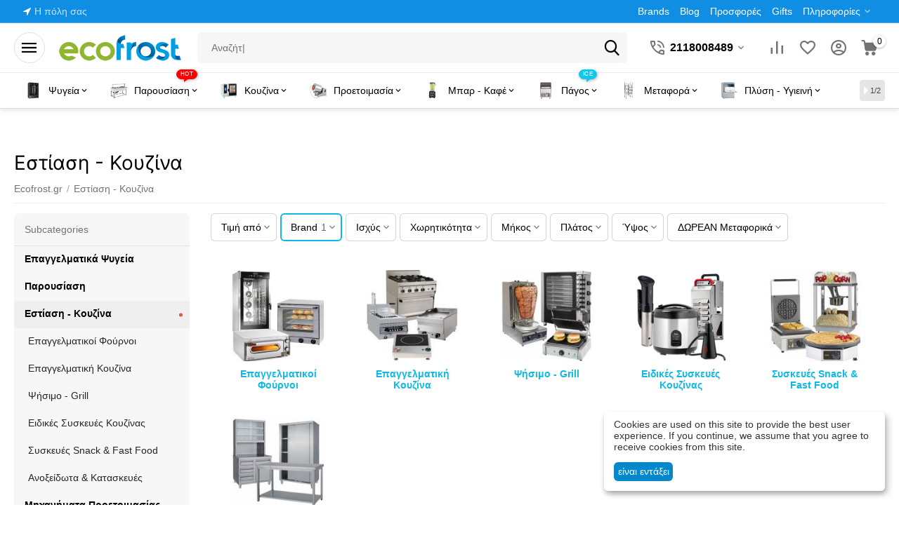

--- FILE ---
content_type: text/html; charset=utf-8
request_url: https://ecofrost.gr/eksoplismos-estiashs/?features_hash=11-2969
body_size: 65404
content:
<!DOCTYPE html>
<html 
class=" sticky-top-panel "    lang="el"
    dir="ltr"
    class=" "
>
<head>
<title>Εξοπλισμός Εστίασης | Επαγγελματικοί Φούρνοι, Κουζίνα, Ψησταριές, Snack &amp; Εξοπλισμός - Ecofrost.gr</title>
<base href="https://ecofrost.gr/" />
<meta http-equiv="Content-Type" content="text/html; charset=utf-8" data-ca-mode="" />
<meta name="viewport" content="width=device-width,initial-scale=1,maximum-scale=1,user-scalable=0,viewport-fit=cover" />
<meta name="description" content="Ανακαλύψτε την πλήρη συλλογή εξοπλισμού εστίασης για εστιατόρια, καφετέριες και καντίνες. Επιλέξτε από επαγγελματικούς φούρνους, κουζίνες, ψησταριές, συσκευές snack, θέρμανση &amp; κατασκευές για αποτελεσματική λειτουργία." />
    <meta name="keywords" content="εξοπλισμός εστίασης, επαγγελματικοί φούρνοι, επαγγελματική κουζίνα, ψησταριές, συσκευές snack, θέρμανση, κατασκευές εξοπλισμού, Ecofrost" />

<meta name="format-detection" content="telephone=no">

    <meta name="robots" content="noindex" />



<meta property="og:type" content="website" />
<meta property="og:locale" content="el" />
<meta property="og:title" content="Εξοπλισμός Εστίασης | Επαγγελματικοί Φούρνοι, Κουζίνα, Ψησταριές, Snack &amp; Εξοπλισμός - Ecofrost.gr" />
<meta property="og:description" content="Ανακαλύψτε την πλήρη συλλογή εξοπλισμού εστίασης για εστιατόρια, καφετέριες και καντίνες. Επιλέξτε από επαγγελματικούς φούρνους, κουζίνες, ψησταριές, συσκευές snack, θέρμανση &amp; κατασκευές για αποτελεσματική λειτουργία." />
<meta property="og:url" content="https://ecofrost.gr/eksoplismos-estiashs/?features_hash=11-2969" />
    <meta property="og:image" content="https://ecofrost.gr/images/detailed/16/eksoplismos-estiashs.jpg" />


    <link href="https://ecofrost.gr/images/logos/58/ecofrost_favicon_14_z0ei-cy_avkz-zi.png" rel="shortcut icon" type="image/png" />

<link rel="preload" crossorigin="anonymous" as="font" href="https://ecofrost.gr/design/themes/abt__unitheme2/media/custom_fonts/Inter-Regular.ttf?1762040117" type="font/ttf" />
<link type="text/css" rel="stylesheet" href="https://ecofrost.gr/var/cache/misc/assets/design/themes/abt__unitheme2/css/standalone.3efddf4c9edc2df931a31c0e08a381de1762040106.css?1762040106" />    <script data-no-defer>
        
        window.WebSocket = new Proxy(window.WebSocket, {
            construct(target, args) {
                const ws = new target(...args);
                const wsEvents = ['close', 'error', 'message', 'open'];

                window._websockets = window._websockets || new Map();
                window._websockets.set(ws, {});

                const removeWs = (target) => {
                    window._websockets.remove(target);
                }

                ws.close = new Proxy(ws.close, {
                    apply(target, thisArg, args) {
                        if (args[0] !== 4444) removeWs(thisArg);
                        return target.apply(thisArg, args);
                    }
                });

                const addEventListenerProxy = new Proxy(ws.addEventListener, {
                    apply(target, thisArg, args) {
                        const [e, func] = args;
                        if (window._websockets.has(thisArg)) {
                            window._websockets.get(thisArg)[e]?.push(func) || (window._websockets.get(thisArg)[e] = [func]);
                        }

                        return target.apply(thisArg, args);
                    }
                });

                ws.addEventListener = addEventListenerProxy;

                wsEvents.forEach((e) => {
                    Object.defineProperty(ws, 'on' + e, {
                        set(func) {
                            const callback = function (event) {
                                func.call(this, event);
                            };
                            return addEventListenerProxy.apply(this, [
                                e,
                                callback,
                                false
                            ]);
                        }
                    });
                });

                return ws;
            }
        });
        
    </script>

    <script 
        data-no-defer
        type="text/javascript"
        src="https://ecofrost.gr/var/files/gdpr/klaro/config.js">
    </script>
    <script 
        data-no-defer
        data-klaro-config="klaroConfig"
        data-config="klaroConfig"
        type="text/javascript"
        src="https://ecofrost.gr/js/addons/gdpr/lib/klaro.js">
    </script>

    

<!-- Inline script moved to the bottom of the page -->
<!-- Inline script moved to the bottom of the page -->

<!-- Inline script moved to the bottom of the page -->
</head>

<body>
    <div id="cspn_notices_container_pre">
<!--cspn_notices_container_pre--></div>
        
        <div class="ty-tygh  " data-ca-element="mainContainer" id="tygh_container">

        <div id="ajax_overlay" class="ty-ajax-overlay"></div>
<div id="ajax_loading_box" class="ty-ajax-loading-box"></div>
        <div class="cm-notification-container notification-container">
</div>
        <div class="ty-helper-container "
                    id="tygh_main_container">
                                             
<div class="tygh-top-panel clearfix">
                <div class="container-fluid  top-grid">
                                                
                <div class="container-fluid-row">
<div class="row-fluid ">        <div class="span3  " >
                    <div class=" ty-float-left">
                        <div class="ty-geo-maps__geolocation"
         data-ca-geo-map-location-is-location-detected="false"
         data-ca-geo-map-location-element="location_block"
         id="geo_maps_location_block_1941"
    >
        <span class="hidden">Πόλη: </span>
        
        
    
    
    <a id="opener_geo_maps_location_dialog_1941"
        class="cm-dialog-opener cm-dialog-auto-size ty-geo-maps__geolocation__opener"
        href="https://ecofrost.gr/index.php?dispatch=geo_maps.customer_geolocation"         data-ca-target-id="content_geo_maps_location_dialog_1941"
                data-ca-dialog-title="Customer location"        
        rel="nofollow"
    >
        <span
        class="ty-icon ty-icon-location-arrow"
                                    ></span>
        <bdi class="ty-geo-maps__geolocation__opener-text">            <span data-ca-geo-map-location-element="location" class="ty-geo-maps__geolocation__location">Η πόλη σας</span>
        </bdi>
            </a>


    <!--geo_maps_location_block_1941--></div>

                    </div>
            </div>

                                            
                
        <div class="span13 top-links-grid " >
                    <div class="top-quick-links ty-float-right">
                    

        <div class="ty-text-links-wrapper">
        <span id="sw_text_links_1944" class="ty-text-links-btn cm-combination visible-phone">
            <span
        class="ty-icon ty-icon-short-list"
                                    ></span>

            <span
        class="ty-icon ty-icon-down-micro ty-text-links-btn__arrow"
                                    ></span>

        </span>
    
        <ul id="text_links_1944" class="ty-text-links  cm-popup-box ty-text-links_show_inline"><li class="ty-text-links__item ty-level-0  ty-text-links__item--inline"><a class="ty-text-links__a ty-text-links__a--level-0  ty-text-links__a--inline" href="https://ecofrost.gr/product-features-view-all.html?filter_id=11">Brands</a></li><li class="ty-text-links__item ty-level-0  ty-text-links__item--inline"><a class="ty-text-links__a ty-text-links__a--level-0  ty-text-links__a--inline" href="/news.html">Blog</a></li><li class="ty-text-links__item ty-level-0  ty-text-links__item--inline"><a class="ty-text-links__a ty-text-links__a--level-0  ty-text-links__a--inline" href="promotions.html">Προσφορές</a></li><li class="ty-text-links__item ty-level-0  ty-text-links__item--inline"><a class="ty-text-links__a ty-text-links__a--level-0  ty-text-links__a--inline" href="https://ecofrost.gr/gift-certificates.html">Gifts</a></li><li class="ty-text-links__item ty-level-0  ty-text-links__subitems ty-text-links__item--inline"><a class="ty-text-links__a ty-text-links__a--level-0  ty-text-links__a--subitems ty-text-links__a--inline">Πληροφορίες</a>    

    
        <ul  class="ty-text-links "><li class="ty-text-links__item ty-level-1  ty-text-links__item--submenu"><a class="ty-text-links__a ty-text-links__a--level-1  ty-text-links__a--submenu" href="https://ecofrost.gr/contact-us.html">Επικοινωνία</a></li><li class="ty-text-links__item ty-level-1  ty-text-links__item--submenu"><a class="ty-text-links__a ty-text-links__a--level-1  ty-text-links__a--submenu" href="https://ecofrost.gr/company.html">Η εταιρεία μας</a></li><li class="ty-text-links__item ty-level-1  ty-text-links__item--submenu"><a class="ty-text-links__a ty-text-links__a--level-1  ty-text-links__a--submenu" href="/oroi-xrhshs.html">Όροι Χρήσης</a></li><li class="ty-text-links__item ty-level-1  ty-text-links__item--submenu ty-menu-item__sale"><a class="ty-text-links__a ty-text-links__a--level-1  ty-text-links__a--submenu" href="nea-eidh.html">Νέα προϊόντα</a></li></ul>

    </li></ul>

        </div>
    
                    </div>
            </div>
</div>
    </div>    
        </div>
    

</div>

<div class="tygh-header clearfix">
                <div class="container-fluid  header-grid light-header v2">
                                                
                <div class="container-fluid-row">
<div class="row-fluid ">        <div class="span16 top-menu-grid " >
                    <div class="row-fluid ">        <div class="span4 top-logo " >
                    <div id="sw_dropdown_437" class="ut2-sp-n cm-combination cm-abt--ut2-toggle-scroll  cm-external-triggered"><i class="ut2-icon-outline-menu"></i></div><div id="dropdown_437" class="ut2-sw-b hidden cm-external-click" data-ca-external-click-id="sw_dropdown_437"></div><div class="ut2-sw-w" style="display: none;"><div class="ut2-scroll"><div class="ut2-sw"><div class="ut2-sp-f cm-combination cm-abt--ut2-toggle-scroll" id="off_dropdown_437" style="display:none;"><i class="ut2-icon-baseline-close"></i></div><div class="ut2-rb"><div class="ty-logo-container">
    
            <a href="https://ecofrost.gr/" title="">
        <img class="ty-pict  ty-logo-container__image   cm-image" width="174" height="37" alt="" title="" id="det_img_562915846" src="https://ecofrost.gr/images/logos/58/ecofrost_logo_174x37px_3kix-pm.png" />

    
            </a>
    </div></div><div class="ut2-rb account-info"><div class="ut2-account-info">
        
            <div class="ut2-account-info__avatar"><i class="ut2-icon-outline-account-circle"></i></div>
        <p><a href="https://ecofrost.gr/auth-login-form.html?return_url=index.php%3Ffeatures_hash%3D11-2969%26sl%3Del%26dispatch%3Dcategories.view%26category_id%3D2482" data-ca-target-id="login_block0" data-ca-dialog-title="Σύνδεση" class="underlined cm-dialog-opener cm-dialog-auto-size" rel="nofollow">Σύνδεση</a>&nbsp;&nbsp;|&nbsp;&nbsp;<a href="https://ecofrost.gr/profiles-add.html" class="underlined" rel="nofollow">Εγγραφή</a><br/><span>Sign in to get more opportunities</span></p>
    <!--account_info_0--></div></div><nav class="ut2-fm "><div class="ut2-fmbtm hidden">Back to main</div><div class="ut2-fmw"><div class="ut2-lfl "><img class="ty-pict  ut2-lfl-icon   cm-image" alt="" title="" width="85" height="85" src="https://ecofrost.gr/images/abt__ut2/menu-with-icon/58/Fridge3___ut2_mwi__icon_png.png" />

<p><a href="/epaggelmatika-psygeia/"><span>Ψυγεία</span><br><em>Επαγγελματικά ψυγεία υψηλών προδιαγραφών.</em></a></p><i></i><div class="ut2-slw ut2-slw__right-panel"><div class="ut2-slw__html"><div class="ut2-lsl with-pic"><p><a href="https://ecofrost.gr/psygeia-apothikeysis-and-proetoimasias/"><span class="img"><img class="ty-pict  ut2-lfl-icon   cm-image" alt="" title="" width="150" height="150" src="https://ecofrost.gr/images/abt__ut2/menu-with-icon/58/psygeia-gastronomias.jpg" />

</span>Αποθήκευσης - Προετοιμασίας</a></p><div class="ut2-tlw"><a href="https://ecofrost.gr/orthia-epaggelmatika-psygeia-katapsyxeis/" class="">Όρθια Ψυγεία</a><a href="/psygeia-thalamoi-inox/" class="">Ψυγεία Θάλαμοι</a><a href="/psigeia-pagkoi/" class="">Ψυγεία Πάγκοι<span class="m-label" style="color:#434343;background-color:#ffffff;border: 1px solid #434343">Popular</span></a><a href="https://ecofrost.gr/psygeia-psarikwn/" class="">Ψυγεία Ψαριών</a><a href="psyktikoi-thalamoi/" class="">Ψυκτικοί Θάλαμοι</a></div></div><div class="ut2-lsl with-pic"><p><a href="https://ecofrost.gr/epaggelmatikoi-katapsyktes/"><span class="img"><img class="ty-pict  ut2-lfl-icon   cm-image" alt="" title="" width="150" height="150" src="https://ecofrost.gr/images/abt__ut2/menu-with-icon/58/epaggelmatikoi-katapsyktes.jpg" />

</span>Καταψύκτες</a></p><div class="ut2-tlw"><a href="https://ecofrost.gr/bitrines-katapsykseis/" class="">Βιτρίνες Κατάψυξης</a><a href="https://ecofrost.gr/orthioi-katapsyktes/" class="">Όρθιοι καταψύκτες</a><a href="/katapsyktes-mpaoyla/" class="">Καταψύκτες Μπαούλα</a><a href="https://ecofrost.gr/katapsyktes-me-krystalla/" class="">Καταψύκτες με κρύσταλλα</a><a href="https://ecofrost.gr/katapsyktes-kato-pagkoy-undercounter/" class="">Καταψύκτες Κάτω Πάγκου</a><a href="https://ecofrost.gr/blast-chillers-shock-freezers/" class="">Blast Chiller - Ταχείας Ψύξης</a></div></div><div class="ut2-lsl with-pic"><p><a href="https://ecofrost.gr/psygeia-bitrines-probolis-market/"><span class="img"><img class="ty-pict  ut2-lfl-icon   cm-image" alt="" title="" width="150" height="150" src="https://ecofrost.gr/images/abt__ut2/menu-with-icon/58/psygeia-bitrines-probolis-market.jpg" />

</span>Προβολής - Παρουσίασης</a></p><div class="ut2-tlw"><a href="https://ecofrost.gr/psygeia-anapsyktikwn/" class="">Αναψυκτικών - Τροφίμων</a><a href="/psygeia-self-service/" class="">Ψυγεία Self Service<span class="m-label" style="color:#434343;background-color:#ffffff;border: 1px solid #434343">Hot</span></a><a href="https://ecofrost.gr/psygeia-bitrines-allantikwn-tyrokomikwn/" class="">Ψυγεία Τυριών &amp; Κρεάτων</a><a href="https://ecofrost.gr/vitrines-zaharoplasteio-artopoieio/" class="">Βιτρίνες Γλυκών - Παγωτών</a><a href="https://ecofrost.gr/psygeia-salatwn/" class="">Ψυγεία Σαλατών</a><a href="https://ecofrost.gr/vitrines-psarion-ekthetiria/" class="">Βιτρίνες Ψαριών</a></div></div><div class="ut2-lsl with-pic"><p><a href="https://ecofrost.gr/psugeia-bar/"><span class="img"><img class="ty-pict  ut2-lfl-icon   cm-image" alt="" title="" width="150" height="150" src="https://ecofrost.gr/images/abt__ut2/menu-with-icon/58/psigeia-bar.jpg" />

</span>Bar &amp; Wine Design</a></p><div class="ut2-tlw"><a href="/psygeia-mini-bar/" class="">Mini Bar</a><a href="https://ecofrost.gr/psygeia-back-bar/" class="">Back Bar</a><a href="https://ecofrost.gr/retro-psygeia/" class="">Retro Ψυγεία<span class="m-label" style="color:#ffffff;background-color:#ff9900;border: 1px solid #ff9900;">Design</span></a><a href="https://ecofrost.gr/psygeia-undercounter/" class="">Ψυγεία Undercounter</a><a href="https://ecofrost.gr/psugeia-krasion-dispensers/" class="">Ψυγεία Κρασιών</a><a href="/psugeia-pouron-ugrantires/" class="">Υγραντήρες Πούρων</a></div></div><div class="ut2-lsl with-pic"><p><a href="https://ecofrost.gr/psygeia-eidikis-khrisis/"><span class="img"><img class="ty-pict  ut2-lfl-icon   cm-image" alt="" title="" width="150" height="150" src="https://ecofrost.gr/images/abt__ut2/menu-with-icon/58/psygeia-eidikis-khrisis.jpg" />

</span>Ψυγεία Ειδικής Χρήσης</a></p><div class="ut2-tlw"><a href="https://ecofrost.gr/farmakeytika-psygeia-and-katapsyktes/" class="">Φαρμακευτικά Ψυγεία</a><a href="https://ecofrost.gr/psygeia-eksoterikoy-khoroy/" class="">Ψυγεία Εξωτερικού Χώρου</a><a href="https://ecofrost.gr/psugeia-orimansis-dry-aged/" class="">Ψυγεία Ωρίμανσης</a><a href="https://ecofrost.gr/psygeia-metaforas-aftokinhtou/" class="">Ψυγεία Αυτοκινήτου</a><a href="/psygeia-aporrimmaton/" class="">Ψυγεία Απορριμμάτων</a></div></div><div class="ut2-lsl with-pic"><p><a href="https://ecofrost.gr/eksoplismos-psykshs/"><span class="img"><img class="ty-pict  ut2-lfl-icon   cm-image" alt="" title="" width="150" height="150" src="https://ecofrost.gr/images/abt__ut2/menu-with-icon/58/epaggelmatikh_psyksh.jpg" />

</span>Παρελκόμενα</a></p><div class="ut2-tlw"><a href="https://ecofrost.gr/antallaktika-psygeion/" class="">Ανταλλακτικά Ψυγείων</a><a href="https://ecofrost.gr/katagrafika-psygeiwn/" class="">Καταγραφικά</a><a href="https://ecofrost.gr/thermometra-psygeiwn/" class="">Θερμόμετρα</a><a href="https://ecofrost.gr/rafia-psygeiwn-psyktikwn-thalamwn/" class="">Ράφια Θαλάμων</a><a href="https://ecofrost.gr/koyrtines-thalamwn/" class="">Κουρτίνες Ψυγείων</a><a href="https://ecofrost.gr/sxares-psygeiwn/" class="">Σχάρες - Καλάθια</a><a href="/periballon-elegxos/" class="">Ψύξη - Θέρμανση Χώρου</a></div></div></div><div class="ut2-slw__html-item right_bottom hidden-phone"><div style="width:100%;text-align:center;">
	<img src="/images/detailed/57/51190.jpg" style="margin: 20px 0;">
	<a href="/psygeia-self-service-me-portes-semi-open/">
	<div style="font-size:18px;font-weight:bold;">Self Service
	</div></a>
	Open Front<br>
	<a href="/psygeia-self-service-me-portes-semi-open/" class="ty-btn ty-btn__primary" style="margin: 20px 0;">View</a>
</div></div></div></div><div class="ut2-lfl "><img class="ty-pict  ut2-lfl-icon   cm-image" alt="" title="" width="85" height="85" src="https://ecofrost.gr/images/abt__ut2/menu-with-icon/58/Salad__ut2_mwi__icon_png_xpk9-2p.png" />

<p><a href="/paroysiasi/"><span>Παρουσίαση</span><span class="m-label" style="color:#ffffff;background-color:#ff0000;border: 1px solid #ff0000;">Hot</span><br><em>Αναδείξτε τα προϊόντα σας με στυλ και πρακτικότητα.</em></a></p><i></i><div class="ut2-slw ut2-slw__right-panel"><div class="ut2-slw__html"><div class="ut2-lsl with-pic"><p><a href="/suntheseis-vitrinon/"><span class="img"><img class="ty-pict  ut2-lfl-icon   cm-image" alt="" title="" width="150" height="150" src="https://ecofrost.gr/images/abt__ut2/menu-with-icon/58/suntheseis-vitrinon.jpg" />

</span>Βιτρίνες Παρουσίασης</a></p><div class="ut2-tlw"><a href="https://ecofrost.gr/buffet-salad-bar/" class="">Εκθετήρια Μπουφέ</a><a href="/epitrapezies-psuhomenes-vitrines/" class="">Επιτραπέζιες Βιτρίνες</a><a href="https://ecofrost.gr/vitrines-snak-fast-food/" class="ty-submenu-item__orange">Βιτρίνες Εστίασης - Snack</a><a href="https://ecofrost.gr/bitrines-zakharoplastikis-and-artopoiias/" class="">Βιτρίνες Ζαχαροπλαστικής</a><a href="https://ecofrost.gr/vitrines-pagotou/" class="">Βιτρίνες Παγωτού</a><a href="/vitrines-psarion-ekthetiria/" class="">Βιτρίνες Ψαριών</a><a href="/bitrines-sushi/" class="">Βιτρίνες Sushi - Tapas</a></div></div><div class="ut2-lsl with-pic"><p><a href="https://ecofrost.gr/eidikes-syskeyes-buffet/"><span class="img"><img class="ty-pict  ut2-lfl-icon   cm-image" alt="" title="" width="150" height="150" src="https://ecofrost.gr/images/abt__ut2/menu-with-icon/58/dianemites-buffet.jpg" />

</span>Συσκευές Μπουφέ</a></p><div class="ut2-tlw"><a href="https://ecofrost.gr/mhxanes-rofhmatwn-kai-kafe/" class="">Ροφημάτα - Καφές</a><a href="https://ecofrost.gr/brasthres-augwn/" class="">Βραστήρες Αυγών</a><a href="https://ecofrost.gr/brasthres-ryziou/" class="">Βραστήρες Ρυζιού</a><a href="https://ecofrost.gr/fryganieres/" class="">Φρυγανιέρες</a><a href="https://ecofrost.gr/thermantika-apothikeusis-piaton-flutzanion/" class="">Ντισπένσερ πιάτων</a><a href="https://ecofrost.gr/trolei-banquet/" class="">Θερμοθάλαμοι - Banquet</a></div></div><div class="ut2-lsl with-pic"><p><a href="https://ecofrost.gr/eksoplismos-buffet-and-catering/"><span class="img"><img class="ty-pict  ut2-lfl-icon   cm-image" alt="" title="" width="150" height="150" src="https://ecofrost.gr/images/abt__ut2/menu-with-icon/58/buffet-salad-bar.jpg" />

</span>Μπουφές &amp; Catering</a></p><div class="ut2-tlw"><a href="https://ecofrost.gr/buffet-salad-bar/" class="">Buffet &amp; Salad Bar</a><a href="https://ecofrost.gr/chafing-dish-bain-marie/" class="">Chafing Dish - Bain Marie</a><a href="https://ecofrost.gr/soupieres-hot-pot/" class="">Σουπιέρες - Hot Pot</a><a href="https://ecofrost.gr/gefures-thermansis-lampes/" class="">Λάμπες - Γέφυρες Carving</a><a href="https://ecofrost.gr/syntrivania-sokolatas/" class="">Συντριβάνια Σοκολάτας</a></div></div><div class="ut2-lsl with-pic"><p><a href="https://ecofrost.gr/eidh-mpoufe-parousiashs/"><span class="img"><img class="ty-pict  ut2-lfl-icon   cm-image" alt="" title="" width="150" height="150" src="https://ecofrost.gr/images/abt__ut2/menu-with-icon/58/eidh-mpoufe-parousiashs.jpg" />

</span>Οργάνωση Μπουφέ<span class="m-label" style="color:#434343;background-color:#ffffff;border: 1px solid #434343">Top</span></a></p><div class="ut2-tlw"><a href="https://ecofrost.gr/baseis-bitrinas-stant-paroysiasis/" class="">Βάσεις Βιτρίνας - Σταντ</a><a href="https://ecofrost.gr/bitrines-parousiashs/" class="">Βιτρίνες - Καλύμματα</a><a href="https://ecofrost.gr/diskoi-bitrinas-trofimon/" class="">Δίσκοι Βιτρίνας - Τροφίμων</a><a href="https://ecofrost.gr/dianemites-buffet/" class="">Διανεμητές μπουφέ</a><a href="https://ecofrost.gr/kalathia-psomiou/" class="">Πανέρια - Καλάθια ψωμιού</a><a href="https://ecofrost.gr/xwnothhkes-pagwtou/" class="">Χωνοθήκες Παγωτού</a><a href="https://ecofrost.gr/ergaleia-servirismatos/" class="">Είδη Σερβιρίσματος</a></div></div><div class="ut2-lsl with-pic"><p><a href="https://ecofrost.gr/eksoplismos-parousiashs-organwshs/"><span class="img"><img class="ty-pict  ut2-lfl-icon   cm-image" alt="" title="" width="150" height="150" src="https://ecofrost.gr/images/abt__ut2/menu-with-icon/58/eksoplismos-parousiashs-organwshs.jpg" />

</span>Σήμανση - Αναγραφή</a></p><div class="ut2-tlw"><a href="https://ecofrost.gr/tampelakia-pinakides-stirigmata/" class="">Ετικέτες τιμών - Στηρίγματα</a><a href="https://ecofrost.gr/pinakes-menou-anakoinwsewn/" class="">Πίνακες Μενού - Αναλόγια</a><a href="https://ecofrost.gr/diahoristika-kai-aksesouar/" class="">Διαχωριστικά - Κολωνάκια</a><a href="https://ecofrost.gr/kutia-paraponon/" class="">Κυτία παραπόνων</a></div></div></div><div class="ut2-slw__html-item right_bottom hidden-phone"><div style="width:100%;text-align:center;">
	<img src="/images/thumbnails/240/290/detailed/34/75738.jpg" style="margin: 20px 0;">
	<a href="/vitrines-snak-fast-food/?features_hash=134-6095">
	<div style="font-size:18px;font-weight:bold;">Βιτρίνες Snack
	</div></a>
	Corian Frost Glass<br>
	<a href="/vitrines-snak-fast-food/?features_hash=134-6095" class="ty-btn ty-btn__primary" style="margin: 20px 0;">View</a>
</div></div></div></div><div class="ut2-lfl "><img class="ty-pict  ut2-lfl-icon   cm-image" alt="" title="" width="85" height="85" src="https://ecofrost.gr/images/abt__ut2/menu-with-icon/58/Kouzina__ut2_mwi__icon_png.png" />

<p><a href="/eksoplismos-estiashs/"><span>Κουζίνα</span><br><em>Όλα όσα χρειάζεται μια σύγχρονη επαγγελματική κουζίνα.</em></a></p><i></i><div class="ut2-slw ut2-slw__right-panel"><div class="ut2-slw__html"><div class="ut2-lsl with-pic"><p><a href="/epaggelmatikoi-fournoi/"><span class="img"><img class="ty-pict  ut2-lfl-icon   cm-image" alt="" title="" width="150" height="150" src="https://ecofrost.gr/images/abt__ut2/menu-with-icon/58/epaggelmatikoi-fournoi.jpg" />

</span>Επαγγελματικοί Φούρνοι</a></p><div class="ut2-tlw"><a href="/fournoi-compi-mageirikhs/" class="">Ατμού - Combi<span class="m-label" style="color:#434343;background-color:#ffffff;border: 1px solid #434343">Popular</span></a><a href="/fournoi-kuklothermikoi-aeros/" class="">Κυκλοθερμικοί</a><a href="/fournoi-statikoi-tampanotoi/" class="">Στατικοί</a><a href="/foyrnoi-pitsas/" class="">Πίτσας</a><a href="/fournoi-ksylokarbounou/" class="">Ξυλοκάρβουνου</a><a href="/fournoi-kapnismou/" class="">Καπνισμού - Low &amp; Slow</a><a href="/foyrnoi-mikrokymatwn/" class="">Mικροκυμάτων</a><a href="/stofes-thermothalamoi-fournon/" class="">Στόφες</a><a href="/parelkomena-fournwn/" class="">Παρελκόμενα φούρνων</a></div></div><div class="ut2-lsl with-pic"><p><a href="https://ecofrost.gr/epaggelmatikh-kouzina/"><span class="img"><img class="ty-pict  ut2-lfl-icon   cm-image" alt="" title="" width="150" height="150" src="https://ecofrost.gr/images/abt__ut2/menu-with-icon/58/epaggelmatikh-kouzina.jpg" />

</span>Επαγγελματική Κουζίνα</a></p><div class="ut2-tlw"><a href="https://ecofrost.gr/esties-mageirematos/" class="">Εστίες</a><a href="https://ecofrost.gr/kouzines-fournoi/" class="">Κουζίνες</a><a href="https://ecofrost.gr/fritezes/" class="">Φριτέζες</a><a href="https://ecofrost.gr/brasthres-zymarikwn/" class="">Μακαρονιέρες</a><a href="https://ecofrost.gr/mpain-mari/" class="">Μπαιν μαρι</a><a href="https://ecofrost.gr/thermantika-fagiton-hatkon/" class="">Θερμαντικά - Χατκον</a><a href="https://ecofrost.gr/vrasthres/" class="">Βραστήρες Μαγειρείων</a><a href="https://ecofrost.gr/thgania-anatrepomena/" class="">Τηγάνια Μαγειρείων</a><a href="https://ecofrost.gr/parelkomena-kouzinas-antallaktika/" class="">Παρελκόμενα Κουζίνας</a></div></div><div class="ut2-lsl with-pic"><p><a href="https://ecofrost.gr/psisimo/"><span class="img"><img class="ty-pict  ut2-lfl-icon   cm-image" alt="" title="" width="150" height="150" src="https://ecofrost.gr/images/abt__ut2/menu-with-icon/58/psisimo-grill.jpg" />

</span>Ψήσιμο - Grill<span class="m-label" style="color:#434343;background-color:#ffffff;border: 1px solid #434343">Top</span></a></p><div class="ut2-tlw"><a href="https://ecofrost.gr/gkrilieres-sharieres/" class="">Σχαριέρες - Γκριλιέρες</a><a href="https://ecofrost.gr/plato-plakes-psisimatos/" class="">Πλατό ψησίματος</a><a href="https://ecofrost.gr/salamandres/" class="">Σαλαμάνδρες</a><a href="https://ecofrost.gr/tostieres/" class="">Τοστιέρες</a><a href="https://ecofrost.gr/fryganieres/" class="">Φρυγανιέρες</a><a href="https://ecofrost.gr/gyroi-souvlakieres/" class="">Γύροι &amp; Μαχαίρια</a><a href="https://ecofrost.gr/psistaries-bagoneta-el/" class="">Ψησταριές</a><a href="https://ecofrost.gr/parelkomena-gia-suskeues-psisimatos/" class="">Παρελκόμενα Ψησίματος</a></div></div><div class="ut2-lsl with-pic"><p><a href="https://ecofrost.gr/eidikes-suskeues-kouzinas-mageirikis/"><span class="img"><img class="ty-pict  ut2-lfl-icon   cm-image" alt="" title="" width="150" height="150" src="https://ecofrost.gr/images/abt__ut2/menu-with-icon/58/eidikes-suskeues-mageirikis.png" />

</span>Ειδικές Συσκευές Κουζίνας</a></p><div class="ut2-tlw"><a href="https://ecofrost.gr/thermomikser-thermomplenter-polymikhanimata-mageirematos/" class="ty-submenu-item__orange">Θερμομίξερ<span class="m-label" style="color:#434343;background-color:#ffffff;border: 1px solid #434343">Popular</span></a><a href="https://ecofrost.gr/exclusive-for-chefs/" class="">Exclusive for Chefs</a><a href="/sous-vide/" class="">Sous Vide - Roner<span class="m-label" style="color:#ffffff;background-color:#ff0000;border: 1px solid #ff0000;">Hot</span></a><a href="/smoke-infuser/" class="">Smoke Infuser</a><a href="/brasthres-ryziou/" class="">Βραστήρες Ρυζιού</a><a href="/brasthres-augwn/" class="">Βραστήρες Αυγών</a><a href="/filtra-ladioy/" class="">Φίλτρα Λαδιού - Vito</a></div></div><div class="ut2-lsl with-pic"><p><a href="/snack-fast-food/"><span class="img"><img class="ty-pict  ut2-lfl-icon   cm-image" alt="" title="" width="150" height="150" src="https://ecofrost.gr/images/abt__ut2/menu-with-icon/58/snack-fast-food.jpg" />

</span>Συσκευές Snack</a></p><div class="ut2-tlw"><a href="https://ecofrost.gr/syskeues-omeletas/" class="">Ειδικές συσκευές Snack</a><a href="https://ecofrost.gr/ntispenser-sauce-saltsas/" class="">Διανεμητές Σάλτσας - Σως</a><a href="https://ecofrost.gr/thermantika-sokolatas/" class="">Θερμαντικά Σοκολάτας</a><a href="https://ecofrost.gr/krepieres-baflieres/" class="">Κρεπιέρες - Βαφλιέρες</a><a href="https://ecofrost.gr/loukoumadomhxanes/" class="">Λουκουμαδομηχανές</a><a href="https://ecofrost.gr/syskeues-xot-ntogk/" class="">Hot Dog Roller &amp; Βραστήρες</a><a href="https://ecofrost.gr/pop-korn-malli-tis-grias/" class="">Ποπ Κορν - Μαλλί της Γριάς</a><a href="https://ecofrost.gr/kaminada-trdelnik-kurtos-kalacs/" class="">Καμινάδα - Chimney Cake</a><a href="https://ecofrost.gr/aksesouar-suskeuon-snack/" class="">Παρελκόμενα Snack</a></div></div><div class="ut2-lsl with-pic"><p><a href="/kataskeyes/"><span class="img"><img class="ty-pict  ut2-lfl-icon   cm-image" alt="" title="" width="150" height="150" src="https://ecofrost.gr/images/abt__ut2/menu-with-icon/58/kataskeyes.jpg" />

</span>Ανοξείδωτα - Κατασκευές</a></p><div class="ut2-tlw"><a href="https://ecofrost.gr/analogia-anokseidota/" class="">Ειδικές Κατασκευές</a><a href="https://ecofrost.gr/trapezia-ermaria/" class="">Ερμάρια - Τραπέζια</a><a href="https://ecofrost.gr/lantzes/" class="">Λάντζες - Γούρνες</a><a href="https://ecofrost.gr/pagkoi-kopis-epeksergasias/" class="">Πάγκοι Κοπής</a><a href="https://ecofrost.gr/rafieres-kouzinas/" class="">Ράφια Κουζίνας</a><a href="https://ecofrost.gr/hoanes-fouskes/" class="">Χοάνες - Φούσκες</a><a href="/karotsia-metaforas-troley/" class="ty-submenu-item__purple">Τρόλεϊ - Καρότσια</a></div></div></div><div class="ut2-slw__html-item right_bottom hidden-phone"><div style="width:100%;text-align:center;">
	<img src="/images/detailed/10/17130.jpg" style="margin: 20px 0;">
	<a href="/vito-30.html">
	<div style="font-size:18px;font-weight:bold;">Φίλτρα Λαδιού Vito
	</div></a>
	Διατηρεί το λάδι σε άριστη ποιότητα!<br>
	<a href="/filtra-ladioy/" class="ty-btn ty-btn__primary" style="margin: 20px 0;">View</a>
</div></div></div></div><div class="ut2-lfl "><img class="ty-pict  ut2-lfl-icon   cm-image" alt="" title="" width="85" height="85" src="https://ecofrost.gr/images/abt__ut2/menu-with-icon/58/Epexergasia__ut2_mwi__icon_png.png" />

<p><a href="https://ecofrost.gr/mikhanimata-proetoimasias-trofimon/"><span>Προετοιμασία</span><br><em>Ταχύτητα και ακρίβεια στην προετοιμασία υλικών.</em></a></p><i></i><div class="ut2-slw ut2-slw__right-panel"><div class="ut2-slw__html"><div class="ut2-lsl with-pic"><p><a href="https://ecofrost.gr/epeksergasia-trofimwn-paragwgh/"><span class="img"><img class="ty-pict  ut2-lfl-icon   cm-image" alt="" title="" width="240" height="290" src="https://ecofrost.gr/images/abt__ut2/menu-with-icon/58/77007.jpg" />

</span>Επεξεργασία τροφίμων</a></p><div class="ut2-tlw"><a href="https://ecofrost.gr/apoksirantes-trofimon-afugrantires/" class="">Αποξηραντές Τροφίμων</a><a href="https://ecofrost.gr/zamponomhxanes/" class="">Ζαμπονομηχανές</a><a href="https://ecofrost.gr/tyrotriftes/" class="">Τυροτρίφτες</a><a href="https://ecofrost.gr/ravdomplenter-mikser-heiros/" class="">Ραβδομπλέντερ - Μπίμερ</a><a href="https://ecofrost.gr/poltopoihtes-cutters/" class="">Πολτοποιητές - Cutters</a><a href="https://ecofrost.gr/polykoptika/" class="">Πολυκοπτικά Τροφίμων</a><a href="https://ecofrost.gr/patatokatharistes/" class="">Πατατοκόπτες - Καθαριστές</a><a href="https://ecofrost.gr/ntomatomhxanes/" class="">Ντοματομηχανές</a><a href="https://ecofrost.gr/koptika-heiros-temahistes/" class="">Κοπτικά χειρός</a><a href="parelkomena-mihanon-epeksergasias/" class="">Παρελκόμενα</a></div></div><div class="ut2-lsl with-pic"><p><a href="mhxanhmata-epeksergasias-kreatwn/"><span class="img"><img class="ty-pict  ut2-lfl-icon   cm-image" alt="" title="" width="240" height="290" src="https://ecofrost.gr/images/abt__ut2/menu-with-icon/58/20092.jpg" />

</span>Κρέας - Ψάρι</a></p><div class="ut2-tlw"><a href="https://ecofrost.gr/anadeytires-bareles/" class="">Αναδευτήρες - Βαρέλες</a><a href="https://ecofrost.gr/apolepistes-psariwn/" class="">Απολεπιστές Ψαριών</a><a href="https://ecofrost.gr/gemistika-gia-loykanika/" class="">Γεμιστικά για Λουκάνικα</a><a href="https://ecofrost.gr/stegnwthria-kapnisthria/" class="">Καπνιστήρια - Στεγνωτήρια</a><a href="https://ecofrost.gr/kreatomhxanes/" class="">Κρεατομηχανές</a><a href="https://ecofrost.gr/prionokordeles/" class="">Πριονοκορδέλες</a><a href="https://ecofrost.gr/snitselomhxanes/" class="">Σνιτσελομηχανές</a><a href="https://ecofrost.gr/soyblakomhxanes/" class="">Σουβλακομηχανές</a><a href="https://ecofrost.gr/formaristika-mpiftekiwn/" class="">Φορμαριστικά Μπιφτεκιών</a><a href="parelkomena-mihanon-kreatos-psarion/" class="">Παρελκόμενα</a></div></div><div class="ut2-lsl with-pic"><p><a href="https://ecofrost.gr/epeksergasia-zumis/"><span class="img"><img class="ty-pict  ut2-lfl-icon   cm-image" alt="" title="" width="240" height="290" src="https://ecofrost.gr/images/abt__ut2/menu-with-icon/58/78005_yxsh-g0.jpg" />

</span>Επεξεργασία Ζύμης</a></p><div class="ut2-tlw"><a href="https://ecofrost.gr/formaristika-pitsas/" class="">Ανοικτικά Zύμης</a><a href="https://ecofrost.gr/mhxanes-gia-zymarika/" class="">Μηχανές Ζυμαρικών</a><a href="https://ecofrost.gr/mikser-zaxaroplastikhs/" class="">Μίξερ Ζαχαροπλαστικής</a><a href="https://ecofrost.gr/zymwthria/" class="">Ζυμωτήρια - Ταχυζυμωτήρια</a><a href="https://ecofrost.gr/sfoliatomihanes/" class="">Σφολιατομηχανές</a><a href="https://ecofrost.gr/gemistika-honia-cake-fillers/" class="">Χωνιά - Γεμιστικά</a><a href="/parelkomena-zymis/" class="">Παρελκόμενα Ζύμης</a></div></div><div class="ut2-lsl with-pic"><p><a href="https://ecofrost.gr/syskeyasia-trofimwn/"><span class="img"><img class="ty-pict  ut2-lfl-icon   cm-image" alt="" title="" width="240" height="290" src="https://ecofrost.gr/images/abt__ut2/menu-with-icon/58/77871-2.jpg" />

</span>Συσκευασία Τροφίμων</a></p><div class="ut2-tlw"><a href="https://ecofrost.gr/mhxanes-syskevasias-kenoy-vacuum/" class="">Vacuum - Κενό Αέρος<span class="m-label" style="color:#ffffff;background-color:#ff0000;border: 1px solid #ff0000;">Best</span></a><a href="https://ecofrost.gr/baseis-gia-membranes-aloyminoxarta/" class="">Συσκευές Μεμβράνης</a><a href="https://ecofrost.gr/syskevastikes-gia-diskakia/" class="">Συγκολλητικά Σκαφιδίων</a><a href="https://ecofrost.gr/thermokollhtika-sakoulokleistika/" class="">Θερμοκολλητικά Σακούλας</a><a href="https://ecofrost.gr/sakoulokleistes/" class="">Σακουλοκλείστες</a><a href="/parelkomena-mihanimaton-suskeuasias/" class="">Παρελκόμενα</a></div></div><div class="ut2-lsl with-pic"><p><a href="https://ecofrost.gr/eidikis-khrisis-mikhanimata/"><span class="img"><img class="ty-pict  ut2-lfl-icon   cm-image" alt="" title="" width="240" height="290" src="https://ecofrost.gr/images/abt__ut2/menu-with-icon/58/10371.jpg" />

</span>Ειδικής Χρήσης</a></p><div class="ut2-tlw"><a href="/epaggelmatikes-zugaries/" class="">Ζυγαριές</a><a href="/ergaleia-kreatos/" class="">Εργαλεία Κρέατος</a><a href="https://ecofrost.gr/koytsoyra-kreopwleioy/" class="">Πάγκοι κοπής</a><a href="mantolina-kouzinas/" class="">Μαντολίνα</a><a href="https://ecofrost.gr/mhxanes-kophs-pswmioy/" class="">Μηχανές Κοπής Ψωμιού</a></div></div></div><div class="ut2-slw__html-item right_bottom hidden-phone"><div style="width:100%;text-align:center;">
	<img src="/images/detailed/36/51059.jpg" style="margin: 20px 0;">
	<a href="/ravdomplenter-mikser-heiros/?features_hash=11-2886">
	<div style="font-size:18px;font-weight:bold;">Dynamic Mixers
	</div></a>
	Γαλλική ποιότητα από το 1964!<br>
	<a href="/ravdomplenter-mikser-heiros/?features_hash=11-2886" class="ty-btn ty-btn__primary" style="margin: 20px 0;">View</a>
</div></div></div></div><div class="ut2-lfl "><img class="ty-pict  ut2-lfl-icon   cm-image" alt="" title="" width="85" height="85" src="https://ecofrost.gr/images/abt__ut2/menu-with-icon/58/Bar__ut2_mwi__icon_png.png" />

<p><a href="/eksoplismos-mpar-kafe/"><span>Μπαρ - Καφέ</span><br><em>Όλα όσα χρειάζεστε για άψογη εξυπηρέτηση στο bar.</em></a></p><i></i><div class="ut2-slw ut2-slw__right-panel"><div class="ut2-slw__html"><div class="ut2-lsl with-pic"><p><a href="https://ecofrost.gr/syskeyes-bar/"><span class="img"><img class="ty-pict  ut2-lfl-icon   cm-image" alt="" title="" width="150" height="150" src="https://ecofrost.gr/images/abt__ut2/menu-with-icon/58/syskeyes-bar.jpg" />

</span>Συσκευές Bar - Καφέ</a></p><div class="ut2-tlw"><a href="https://ecofrost.gr/apoxymwtes/" class="">Αποχυμωτές</a><a href="https://ecofrost.gr/stiftes-preses/" class="">Στίφτες Χυμών</a><a href="https://ecofrost.gr/bar-mplenter/" class="">Μπλέντερ</a><a href="https://ecofrost.gr/granitomhxanes/" class="">Γρανιτομηχανές</a><a href="https://ecofrost.gr/sokolatieres/" class="">Σοκολατιέρες</a><a href="https://ecofrost.gr/suskeues-afrogalou/" class="">Σαντιγιέρες</a><a href="https://ecofrost.gr/frapieres-drink-mixer/" class="">Φραπιέρες</a><a href="https://ecofrost.gr/kafetieres-filtrou/" class="">Καφετιέρες</a><a href="https://ecofrost.gr/myloi-kafe/" class="">Μύλοι Καφέ</a><a href="https://ecofrost.gr/psyktes-xymwn/" class="">Ψύκτες Χυμών</a></div></div><div class="ut2-lsl with-pic"><p><a href="https://ecofrost.gr/eksoplismos-bartender/"><span class="img"><img class="ty-pict  ut2-lfl-icon   cm-image" alt="" title="" width="150" height="150" src="https://ecofrost.gr/images/abt__ut2/menu-with-icon/58/eksoplismos-bartender.jpg" />

</span>Εξοπλισμός Bar</a></p><div class="ut2-tlw"><a href="https://ecofrost.gr/ergaleia-bartender/" class="">Εργαλεία Bartender</a><a href="https://ecofrost.gr/ntispenser-bar-organizer/" class="">Οργάνωση Bar</a><a href="https://ecofrost.gr/pagodiathrhtes/" class="">Πάγος - Διατηρητές</a><a href="https://ecofrost.gr/sampanieres-psuktes-krasiou/" class="">Σαμπανιέρες - Ψύκτες</a><a href="https://ecofrost.gr/sifon-sodas/" class="">Σιφόν Σόδας</a><a href="https://ecofrost.gr/kanates-thermos-karafes/" class="">Θερμός</a><a href="https://ecofrost.gr/diskoi-kafe-mpar/" class="">Δίσκοι Καφέ Μπαρ</a><a href="https://ecofrost.gr/pitcher-rinser/" class="">Pitcher Rinser</a></div></div><div class="ut2-lsl with-pic"><p><a href="https://ecofrost.gr/akseouar-barista/"><span class="img"><img class="ty-pict  ut2-lfl-icon   cm-image" alt="" title="" width="150" height="150" src="https://ecofrost.gr/images/abt__ut2/menu-with-icon/58/akseouar-barista.jpg" />

</span>Αξεσουάρ Barista</a></p><div class="ut2-tlw"><a href="https://ecofrost.gr/galatieres-afrogalieres/" class="">Γαλατιέρες</a><a href="https://ecofrost.gr/paththria-kafe/" class="">Πατητήρια - Tamper</a><a href="https://ecofrost.gr/ergaleia-kafe-and-bar/" class="">Ειδικά εργαλεία Barista</a><a href="https://ecofrost.gr/dosometrites-kafe-barista/" class="">Δοσομετρητές Καφέ</a><a href="https://ecofrost.gr/doxeia-xtyphmatos-kleistrou/" class="">Δοχεία κλείστρου</a><a href="https://ecofrost.gr/kafekoutia/" class="">Δοχεία Καφέ - Καφεκούτια</a><a href="https://ecofrost.gr/katharistika-barista/" class="">Καθαριστικά Barista</a><a href="https://ecofrost.gr/mprikia-kafe/" class="">Μπρίκια καφέ</a></div></div><div class="ut2-lsl with-pic"><p><a href="https://ecofrost.gr/parelkomena-mpar-kafe/"><span class="img"><img class="ty-pict  ut2-lfl-icon   cm-image" alt="" title="" width="150" height="150" src="https://ecofrost.gr/images/abt__ut2/menu-with-icon/58/parelkomena-mhxanwn-kafe-kai-rofhmatwn.jpg" />

</span>Παρελκόμενα Bar - Καφέ</a></p><div class="ut2-tlw"><a href="https://ecofrost.gr/bar-coffee-station/" class="">Bar &amp; Coffee Station</a><a href="https://ecofrost.gr/syrtaria-kafe/" class="">Συρτάρια καφέ</a><a href="https://ecofrost.gr/psyktes-potirion/" class="">Ψύκτες Ποτηριών</a><a href="https://ecofrost.gr/psyktes-neroy/" class="">Ψύκτες νερού</a><a href="https://ecofrost.gr/parelkomena-syskeyon-bar/" class="">Παρελκόμενα Bar</a><a href="https://ecofrost.gr/parelkomena-mhxanwn-kafe-kai-rofhmatwn/" class="">Παρελκόμενα Καφέ</a><a href="https://ecofrost.gr/categories-view.html?category_id=2368" class="">Φίλτρα νερού</a></div></div></div><div class="ut2-slw__html-item right_bottom hidden-phone"><div style="width:100%;text-align:center;">
	<img src="https://ecofrost.gr/images/thumbnails/240/290/detailed/34/75306.jpg" style="margin: 20px 0;">
	<a href="/bar-mplenter/?features_hash=11-5975">
	<div style="font-size:18px;font-weight:bold;">Hamilton Beach Commercial
	</div></a>
	Καινοτομία στον Εξοπλισμό Ho.Re.Ca.!<br>
	<a href="/bar-mplenter/?features_hash=11-5975" class="ty-btn ty-btn__primary" style="margin: 20px 0;">View</a>
</div></div></div></div><div class="ut2-lfl "><img class="ty-pict  ut2-lfl-icon   cm-image" alt="" title="" width="85" height="85" src="https://ecofrost.gr/images/abt__ut2/menu-with-icon/58/Pagos__ut2_mwi__icon_png.png" />

<p><a href="https://ecofrost.gr/exoplismos-and-mixanes-pagoy/"><span>Πάγος</span><span class="m-label" style="color:#ffffff;background-color:#0dc9ef;border: 1px solid #0dc9ef;">Ice</span><br><em>Καθαρός, ποιοτικός πάγος – πάντα διαθέσιμος.</em></a></p><i></i><div class="ut2-slw ut2-slw__right-panel"><div class="ut2-slw__html"><div class="ut2-lsl ty-submenu-item__purple with-pic"><p><a href="https://ecofrost.gr/pagomhxanes/"><span class="img"><img class="ty-pict  ut2-lfl-icon   cm-image" alt="" title="" width="150" height="150" src="https://ecofrost.gr/images/abt__ut2/menu-with-icon/58/pagomhxanes.jpg" />

</span>Παγομηχανές</a></p></div><div class="ut2-lsl with-pic"><p><a href="https://ecofrost.gr/dianemites-pagou/"><span class="img"><img class="ty-pict  ut2-lfl-icon   cm-image" alt="" title="" width="150" height="150" src="https://ecofrost.gr/images/abt__ut2/menu-with-icon/58/pagomhxanes-dianemhtes-dispenser.jpg" />

</span>Διανεμητές πάγου</a></p></div><div class="ut2-lsl with-pic"><p><a href="https://ecofrost.gr/mhxanes-pagoy-trimma-pagotrimmatos/"><span class="img"><img class="ty-pict  ut2-lfl-icon   cm-image" alt="" title="" width="150" height="150" src="https://ecofrost.gr/images/abt__ut2/menu-with-icon/58/pagomhxanes-gia-pagotrimma.jpg" />

</span>Μηχανές για παγότριμμα</a></p></div><div class="ut2-lsl with-pic"><p><a href="https://ecofrost.gr/mhxanes-pagou-lepi-flakes/"><span class="img"><img class="ty-pict  ut2-lfl-icon   cm-image" alt="" title="" width="150" height="150" src="https://ecofrost.gr/images/abt__ut2/menu-with-icon/58/mhxanes-pagou-lepi-flakes.jpg" />

</span>Μηχανές για λέπι Flakes</a></p></div><div class="ut2-lsl with-pic"><p><a href="https://ecofrost.gr/pagothraystes-thrymmatistes-pagoy/"><span class="img"><img class="ty-pict  ut2-lfl-icon   cm-image" alt="" title="" width="150" height="150" src="https://ecofrost.gr/images/abt__ut2/menu-with-icon/58/pagothraystes-thrymmatistes-pagoy.jpg" />

</span>Παγοθραύστες</a></p></div><div class="ut2-lsl with-pic"><p><a href="https://ecofrost.gr/apothhkes-pagou/"><span class="img"><img class="ty-pict  ut2-lfl-icon   cm-image" alt="" title="" width="150" height="150" src="https://ecofrost.gr/images/abt__ut2/menu-with-icon/58/apothhkes-pagou.jpg" />

</span>Αποθήκες Παγομηχανών</a></p></div><div class="ut2-lsl with-pic"><p><a href="/katapsyktes-pagou/"><span class="img"><img class="ty-pict  ut2-lfl-icon   cm-image" alt="" title="" width="150" height="150" src="https://ecofrost.gr/images/abt__ut2/menu-with-icon/58/katapsyktes-pagou.jpg" />

</span>Κατψύκτες Πάγου</a></p></div><div class="ut2-lsl with-pic"><p><a href="/parelkomena-pagomhxanwn/"><span class="img"><img class="ty-pict  ut2-lfl-icon   cm-image" alt="" title="" width="150" height="150" src="https://ecofrost.gr/images/abt__ut2/menu-with-icon/58/parelkomena-pagomhxanwn.jpg" />

</span>Παρελκόμενα παγομηχανών</a></p></div></div><div class="ut2-slw__html-item right_bottom hidden-phone"><div style="width:100%;text-align:center;">
	<img src="/images/thumbnails/240/290/detailed/33/74763.jpg" style="margin: 20px 0;">
	<a href="/pagomhxanes/">
	<div style="font-size:18px;font-weight:bold;">Παγομηχανές Scotsman
	</div></a>
	Ασύγκριτο συμπαγές παγάκι<br>
	<a href="/pagomhxanes/" class="ty-btn ty-btn__primary" style="margin: 20px 0;">View</a>
</div></div></div></div><div class="ut2-lfl "><img class="ty-pict  ut2-lfl-icon   cm-image" alt="" title="" width="85" height="85" src="https://ecofrost.gr/images/abt__ut2/menu-with-icon/58/Metafora__ut2_mwi__icon_png.png" />

<p><a href="/apothikeusi-metafora/"><span>Μεταφορά</span><br><em>Μεταφέρετε και αποθηκεύστε τρόφιμα με ασφάλεια και ευκολία.</em></a></p><i></i><div class="ut2-slw"><div class="ut2-slw__html"><div class="ut2-lsl"><p><a href="/eidi-apothikeysis-and-metaforas/">Aποθήκευση &amp; Μεταφορά</a></p><div class="ut2-tlw"><a href="/doheia-trofimon/" class="">Δοχεία Τροφίμων</a><a href="/lekanes-gastronorm-doheia-gn/" class="ty-submenu-item__purple">Δοχεία GN Γαστρονομίας</a><a href="/lekanes-telara/" class="">Λεκάνες - Τελάρα</a><a href="/metafora-piaton-apothikeusi/" class="">Μπασκέτες - Κουταλοθήκες</a><a href="/isothermika-koutia-sakoi-metaforas/" class="">Ισοθερμικά - Thermobox</a><a href="/paletes-plastikes/" class="">Παλέτες Πλαστικές</a><a href="/tsantes-metaforas-delivery/" class="">Τσάντες Delivery - Κουτιά</a><a href="/psygeiakia-metaforas/" class="">Ψυγειάκια μεταφοράς</a><a href="https://ecofrost.gr/diakinhsh-kreatwn/" class="">Συστήματα Διακίνησης Ράγας</a></div></div><div class="ut2-lsl"><p><a href="/trolei-karotsia/">Τρόλεϊ - Καρότσια</a></p><div class="ut2-tlw"><a href="/trolei-banquet/" class="">Τρόλεϊ Banquet - Θερμοθάλαμοι</a><a href="/karotsia-metaforas-troley/" class="ty-submenu-item__purple">Τρόλεϊ - Καρότσια Κουζίνας</a><a href="/trolei-serbirismatos/" class="">Τρόλεϊ Σερβιρίσματος</a><a href="/trolei-karotsia-piaton/" class="">Τρόλεϊ πιάτων</a><a href="/karotsia-kalathion/" class="">Τρόλεϊ Καλαθιών</a><a href="/trolei-kamarieras-linon/" class="">Τρόλεϊ καμαριέρας - Λινών</a><a href="/platformes-heiramakses-dollies/" class="">Πλατφόρμες - Χειράμαξες - Dollies</a><a href="/parelkomena-gia-eidi-metaforas/" class="">Παρελκόμενα</a></div></div><div class="ut2-lsl"><p><a href="/rafia-kouzinas-apothikis/">Ράφια Αποθήκευσης</a></p><div class="ut2-tlw"><a href="https://ecofrost.gr/rafia-anokseidota/" class="">Ράφια Ανοξείδωτα</a><a href="https://ecofrost.gr/rafia-alouminiou-me-shares/" class="">Ράφια Αλουμινίου</a><a href="https://ecofrost.gr/rafia-plastika/" class="">Ράφια Πλαστικά</a><a href="https://ecofrost.gr/rafia-syrmatina/" class="">Ράφια Συρμάτινα</a><a href="https://ecofrost.gr/rafia-krasion/" class="">Ράφια Κρασιών</a><a href="https://ecofrost.gr/paletes-plastikes/" class="">Παλέτες πλαστικές</a></div></div><div class="ut2-lsl"><p><a href="/apothikeusi-trofimon/">Ειδικής Χρήσης</a></p><div class="ut2-tlw"><a href="/sesoules/" class="">Σέσουλες</a><a href="/skamnakia/" class="">Σκαμνάκια</a><a href="/xwnia-plastika-and-inox/" class="">Χωνιά Κουζίνας</a></div></div></div><div class="ut2-slw__html-item bottom hidden-phone"><p><img src="https://ecofrost.gr/images/companies/1/metafora1-bg-menu.jpg?1745082723462"></p></div></div></div><div class="ut2-lfl "><img class="ty-pict  ut2-lfl-icon   cm-image" alt="" title="" width="85" height="85" src="https://ecofrost.gr/images/abt__ut2/menu-with-icon/58/Plysh__ut2_mwi__icon_png.png" />

<p><a href="/eksoplismos-plusis/"><span>Πλύση - Υγιεινή</span><br><em>Λύσεις πλύσης και υγιεινής σε κάθε επαγγελματικό χώρο.</em></a></p><i></i><div class="ut2-slw"><div class="ut2-slw__html"><div class="ut2-lsl"><p><a href="/epaggelmatika-pluntiria/">Επαγγελματικά Πλυντήρια</a></p><div class="ut2-tlw"><a href="/plynthria-piatwn-pothriwn/" class="">Πλυντήρια Πιάτων - Ποτηριών</a><a href="/plynthria-skeuwn-and-diskwn/" class="">Πλυντήρια Σκευών - Τούνελ</a><a href="/plynthria-trofimwn/" class="">Πλυντήρια Τροφίμων</a><a href="/stegnwthria-gyalistika/" class="">Γυαλιστικά - Στεγνωτικά</a><a href="/plynthria-xeiros/" class="">Πλυντήρια χειρός</a><a href="https://ecofrost.gr/kalathia-plynthriwn/" class="">Καλάθια πλυντηρίων</a><a href="/parelkomena-plynthriwn/" class="">Παρελκόμενα Πλυντηρίων</a></div></div><div class="ut2-lsl"><p><a href="eksoplismos-plysis/">Εξοπλισμός πλύσης</a></p><div class="ut2-tlw"><a href="/aposteirwtes-maxairiwn/" class="ty-submenu-item__purple">Αποστειρωτές Μαχαιριών</a><a href="https://ecofrost.gr/vruses-kataionistires-udraulika/" class="">Βρύσες - Καταιωνιστήρες</a><a href="/podobalbides/" class="">Ποδοβαλβίδες</a><a href="/liposyllektes/" class="">Λιποσυλλέκτες</a><a href="/lantzes/" class="">Λάντζες - Γούρνες</a><a href="https://ecofrost.gr/organosi-plysis/" class="">Οργάνωση Πλύσης</a><a href="https://ecofrost.gr/trapezia-akathartwn/" class="">Τραπέζια ακαθάρτων</a><a href="https://ecofrost.gr/parelkomena-vruson-udraulikon/" class="">Παρελκόμενα Πλύσης</a></div></div><div class="ut2-lsl"><p><a href="/kathariothta-ygieinh/">Καθαριότητα - Υγιεινή</a></p><div class="ut2-tlw"><a href="/baseis-rolou-xartiou/" class="">Βάσεις ρολού χαρτιού</a><a href="/entomopagides/" class="">Εντομοπαγίδες</a><a href="/ygeionomikos-eksoplismos/" class="">Είδη Υγειονομικού</a><a href="https://ecofrost.gr/polyaithylenia/" class="">Πολυαιθυλένια</a><a href="/kadoi-aporrimmatwn/" class="">Κάδοι Απορριμμάτων</a><a href="/loridokourtines-pvc/" class="ty-submenu-item__purple">Λωριδοκουρτίνες PVC</a><a href="https://ecofrost.gr/filtra-aposkliruntes/" class="">Φίλτρα - Αφαλατωτές</a><a href="/tapeta-podomaktra/" class="">Τάπετα - Ποδόμακτρα</a><a href="/aporrypantika-xhmika/" class="">Χημικά - Απορρυπαντικά</a></div></div></div><div class="ut2-slw__html-item bottom hidden-phone"><p><img src="https://ecofrost.gr/images/companies/1/plysh-bg-menu.jpg?1745078339677"></p></div></div></div><div class="ut2-lfl "><img class="ty-pict  ut2-lfl-icon   cm-image" alt="" title="" width="85" height="85" src="https://ecofrost.gr/images/abt__ut2/menu-with-icon/58/Parelkomena___ut2_mwi__icon_png.png" />

<p><a href="/bohthhtikos-eksoplismos/"><span>Παρελκόμενα</span><br><em>Απαραίτητα αξεσουάρ για κάθε χώρο εστίασης..</em></a></p><i></i><div class="ut2-slw"><div class="ut2-lsl"><p><a href="/mageirika-skeyh/">Σκεύη</a></p><div class="ut2-tlw"><a href="https://ecofrost.gr/tigania-fry-pans/" class="">Τηγάνια - Wok</a><a href="https://ecofrost.gr/mantemenies-plakes-psistieres/" class="">Σχαριέρες - Πλάκες</a><a href="https://ecofrost.gr/katsaroles-hutres/" class="">Κατσαρόλες - Χύτρες</a><a href="https://ecofrost.gr/tapsia-foyrnou/" class="">Ταψιά - Γάστρες</a><a href="https://ecofrost.gr/fritoures/" class="">Φριτούρες</a><a href="https://ecofrost.gr/eidika-skeui/" class="">Ειδικά σκεύη</a><a href="https://ecofrost.gr/kapakia-gia-epaggelmatikes-katsaroles/" class="">Καπάκια για σκεύη</a></div></div><div class="ut2-lsl"><p><a href="/ergaleia/">Εργαλεία</a></p><div class="ut2-tlw"><a href="https://ecofrost.gr/ergaleia-kouzinas/" class="">Εργαλεία Μαγειρικής</a><a href="https://ecofrost.gr/ergaleia-kophs-kai-akonismatos/" class="">Κοπτικά εργαλεία</a><a href="https://ecofrost.gr/aksesouar-mageirikis/" class="">Αξεσουάρ μαγειρικής</a><a href="https://ecofrost.gr/ergaleia-servirismatos/" class="">Εργαλεία σερβιρίσματος</a><a href="https://ecofrost.gr/eidi-pitsarias-fournou/" class="">Είδη Πιτσαρίας - Φούρνου</a><a href="https://ecofrost.gr/ergaleia-kreatos/" class="">Εργαλεία Κρέατος</a></div></div><div class="ut2-lsl"><p><a href="maxairia/">Μαχαίρια</a></p><div class="ut2-tlw"><a href="https://ecofrost.gr/ola-ta-makhairia/" class="">Όλα τα μαχαίρια</a><a href="https://ecofrost.gr/aksesouar-mahairion/" class="">Αξεσουάρ Μαχαιριών</a><a href="https://ecofrost.gr/akonisma/" class="">Ακόνισμα - Τρόχισμα</a><a href="https://ecofrost.gr/epifaneies-kophs-trofimwn/" class="">Επιφάνειες Κοπής - Ξύλα</a><a href="https://ecofrost.gr/mplok-makhairion/" class="">Μπλοκ Μαχαιριών</a></div></div><div class="ut2-lsl"><p><a href="/eksoplismos-kouzinas/">Κουζίνα</a></p><div class="ut2-tlw"><a href="https://ecofrost.gr/apothikeusi-trofimon/" class="">Αποθήκευση Τροφίμων</a><a href="https://ecofrost.gr/eidi-organosis-kouzinas/" class="">Είδη οργάνωσης κουζίνας</a><a href="https://ecofrost.gr/eidika-aksesouar-kouzinas/" class="">Ειδικά αξεσουάρ κουζίνας</a><a href="https://ecofrost.gr/gantia-fournou/" class="">Γάντια Φούρνου - Κουζίνας</a><a href="https://ecofrost.gr/organa-metrisis/" class="">Όργανα μέτρησης</a></div></div><div class="ut2-lsl"><p><a href="ergaleia-zaxaroplastikhs/">Ζαχαροπλαστική</a></p><div class="ut2-tlw"><a href="https://ecofrost.gr/ergaleia-zakharoplastikis/" class="">Εργαλεία ζαχαροπλαστικής</a><a href="https://ecofrost.gr/skeyi-zakharoplastikis/" class="">Σκεύη ζαχαροπλαστικής</a><a href="https://ecofrost.gr/paroysiasi-glykon-diakosmisi/" class="">Παρουσίαση - Διακόσμηση</a><a href="https://ecofrost.gr/pagoto/" class="">Παγωτό</a></div></div><div class="ut2-lsl"><p><a href="prostasia-endysh-ergazomenwn/">Ένδυση - Προστασία</a></p><div class="ut2-tlw"><a href="https://ecofrost.gr/eidh-ygieinhs-mias-xrhshs/" class="">Είδη Υγιεινής μιας Χρήσης</a><a href="https://ecofrost.gr/podies-kreopoli/" class="">Είδη Κρεοπώλη - Ποδιές</a><a href="https://ecofrost.gr/podies-mageirikis-kouzinas/" class="">Ποδιές Κουζίνας</a><a href="https://ecofrost.gr/ypodimata/" class="">Υποδήματα</a></div></div><div class="ut2-lsl"><p><a href="https://ecofrost.gr/eidi-servitorou-kai-eksupiretisis/">Είδη Σερβιτόρου - Εξυπηρέτησης</a></p><div class="ut2-tlw"><a href="https://ecofrost.gr/diskoi/" class="">Δίσκοι Σερβιρίσματος</a><a href="https://ecofrost.gr/stant-diskon-servirismatos/" class="">Σταντ Δίσκων Σερβιρίσματος</a><a href="https://ecofrost.gr/sullektes-gia-psihoula/" class="">Συλλέκτες για ψίχουλα</a></div></div></div></div></div></nav><div class="ut2-fm-delimiter"></div><div class="ut2-rb"><div class="ty-geo-maps__geolocation"
         data-ca-geo-map-location-is-location-detected="false"
         data-ca-geo-map-location-element="location_block"
         id="geo_maps_location_block_0"
    >
        <span class="hidden">Πόλη: </span>
        
        
    
    
    <a id="opener_geo_maps_location_dialog_0"
        class="cm-dialog-opener cm-dialog-auto-size ty-geo-maps__geolocation__opener"
        href="https://ecofrost.gr/index.php?dispatch=geo_maps.customer_geolocation"         data-ca-target-id="content_geo_maps_location_dialog_0"
                data-ca-dialog-title="Customer location"        
        rel="nofollow"
    >
        <span
        class="ty-icon ty-icon-location-arrow"
                                    ></span>
        <bdi class="ty-geo-maps__geolocation__opener-text">            <span data-ca-geo-map-location-element="location" class="ty-geo-maps__geolocation__location">Η πόλη σας</span>
        </bdi>
            </a>


    <!--geo_maps_location_block_0--></div></div><div class="ut2-fm-delimiter"></div><nav class="ut2-fm "><div class="ut2-fmbtm hidden">Back to main</div><div class="ut2-fmw"><div class="ut2-lfl "><p><a href="https://ecofrost.gr/promotions.html"><span>Promotions</span></a></p></div><div class="ut2-lfl ty-menu-item__brands"><p><a href="https://ecofrost.gr/product-features-view-all.html"><span>Brands</span></a></p></div><div class="ut2-lfl ty-menu-item__newest"><p><a href="https://ecofrost.gr/nea-eidh.html"><span>Newest</span></a></p></div><div class="ut2-lfl ty-menu-item__hits"><p><a href="https://ecofrost.gr/best-sellers.html"><span>Bestsellers</span></a></p></div><div class="ut2-lfl ty-menu-item__sale"><p><a href="https://ecofrost.gr/products-on-sale.html"><span>On sale</span></a></p></div></div></nav><div class="ut2-fm-delimiter"></div><div class="ut2-rb fill--gray"><div class="ty-wysiwyg-content"  data-ca-live-editor-object-id="2482" data-ca-live-editor-object-type="categories"><div class="ut2-social-link-block"><div class="ty-mainbox-title">Ακολουθήστε μας</div>
<div class="ty-uppercase ty-social-link__title">Ελάτε στην ομάδα μας και μάθετε πρώτοι όλα τα καινούργια προϊόντα και όλες τις προσφορές!!!</div>

<div class="ut2-social-links">
    <a  target="_blank" href="https://www.youtube.com/@EcofrostOfficial"><i class="ut2-icon-youtube"></i></a>
    <a target="_blank" href="https://www.facebook.com/ecofrost.gr"><i class="ut2-icon-facebook"></i></a>
    <a  target="_blank" href="https://www.instagram.com/ecofrost.gr"><i class="ut2-icon-instagram"></i></a>
    <a  target="_blank" href="https://x.com/ecofrostgr"><i class="ut2-icon-twitter"></i></a>
    <a  target="_blank" href=""><i class="ut2-icon-tiktok"></i></a>
</div>

</div></div></div><div class="ut2-rb fill--gray"><div class="ty-wysiwyg-content"  data-ca-live-editor-object-id="2482" data-ca-live-editor-object-type="categories"><ul>
    <li>Χαλκίδα, 3oΧΛΜ Χαλκίδας Δροσιάς (Δίπλα Lidl)</li>
    <li><a href="tel:2118008489"><bdi>2118008489</bdi> (10 γραμμές)</a></li>
    <li><a href="tel:2221060806"><bdi>2221060806</bdi></a></li>
    <li>Δευ.-Παρ. 9.00 - 17.00</li>
    <li><a class="ty-exception__links-a greeny" href="mailto:info@ecofrost.gr">info@ecofrost.gr</a></li>
    <li><a href="https://ecofrost.gr/contacts.html" class="ty-exception__links-a">View on map</a></li>
</ul></div></div><div class="ut2-fm-delimiter"></div></div></div></div><div class="top-logo ">
                <div class="ty-logo-container">
    
            <a href="https://ecofrost.gr/" title="">
        <img class="ty-pict  ty-logo-container__image   cm-image" width="174" height="37" alt="" title="" id="det_img_562915846" src="https://ecofrost.gr/images/logos/58/ecofrost_logo_174x37px_3kix-pm.png" />

    
            </a>
    </div>

                    </div>
            </div>

                                        
            
        <div class="span9 top-search " >
                    <a href="javascript:void(0);" rel="nofollow" onclick="$(this).parent().next().toggleClass('hidden');$(this).next().toggleClass('view');$(this).toggleClass('hidden');" class="ut2-btn-search"><i class="ut2-icon-search"></i></a>

<div class="ty-search-block">
    <form action="https://ecofrost.gr/" name="search_form" method="get">
        <input type="hidden" name="match" value="all" />
        <input type="hidden" name="subcats" value="Y" />
        <input type="hidden" name="pcode_from_q" value="Y" />
        <input type="hidden" name="pshort" value="Y" />
        <input type="hidden" name="pfull" value="Y" />
        <input type="hidden" name="pname" value="Y" />
        <input type="hidden" name="pkeywords" value="Y" />
        <input type="hidden" name="search_performed" value="Y" />

        

        <input type="text" name="q" value="" id="search_input" title="Αναζήτηση προϊόντων" class="ty-search-block__input cm-hint" /><button title="Αναζήτηση" class="ty-search-magnifier" type="submit"><i class="ut2-icon-search"></i></button>
<input type="hidden" name="dispatch" value="products.search" />
        
    </form>
</div><div class="ut2-pn">
    <div class="ut2-pn__wrap ut2-pn__row cm-combination" id="sw_dropdown_2968">
        <div class="ut2-pn__icon">&nbsp;</div>
        <div class="ut2-pn__title">
            <a href="javascript:void(0);"><bdi>2118008489</bdi></a>
        </div>
        <div class="ut2-pn__expand_icon"><i class="ut2-icon-outline-expand_more"></i></div>
    </div>
    <div class="ut2-pn__contacts">
        <div id="dropdown_2968" class="cm-popup-box ut2-pn__items-full ty-dropdown-box__content hidden" style="display:none;">
            <a href="javascript:void(0);" data-ca-external-click-id="sw_dropdown_2968" rel="nofollow" class="cm-external-click ut2-btn-close hidden"><i class="ut2-icon-baseline-close"></i></a>
            <div class="ut2-pn__items">
                                <p>
                                            <a href="tel:2118008489"><bdi>2118008489</bdi></a>
                                                                <a href="tel:2221060806"><bdi>2221060806</bdi></a>
                                        <!-- Edit work time -->
                    <small>Δευ-Παρ 9.00 - 17.00</small>
                </p>
                

                <hr>

                                    <!-- Edit Social links -->
                    <div class="ut2-social-links">
                        <a  target="_blank" href="https://www.youtube.com/@EcofrostOfficial"><i class="ut2-icon-youtube"></i></a>
<a target="_blank" href="https://www.facebook.com/ecofrost.gr"><i class="ut2-icon-facebook"></i></a>
<a  target="_blank" href="https://www.instagram.com/ecofrost.gr"><i class="ut2-icon-instagram"></i></a>
<a  target="_blank" href="https://x.com/ecofrostgr"><i class="ut2-icon-twitter"></i></a>
 <a  target="_blank" href="your_social_link"><i class="ut2-icon-tiktok"></i></a>
<a target="_blank" href="https://ecofrost.gr/contact-us.html"><i class="ut2-icon-location_on"></i></a>
                    </div>
                
                                    <p>
                        <small>Email</small>
                        <a href="mailto:info@ecofrost.gr" style="font-weight:normal;font-size: inherit;">info@ecofrost.gr</a>
                    </p>
                
                                                            <p>
                            <small>Διευθυνση</small>
                        <div>Greece, Χαλκίδα, 3oΧΛΜ Χαλκίδας Δροσιάς (Δίπλα Lidl)</div>
                        </p>
                                                </div>
        </div>
    </div>
</div>
            </div>

                                        
            
        <div class="span3 top-buttons " >
                    <div class="hidden-phone ">
                        <div class="ut2-top-compared-products" id="abt__ut2_compared_products">
        <a class="cm-tooltip ty-compare__a " href="https://ecofrost.gr/product-features-compare.html" rel="nofollow" title="View Comparison list"><i class="ut2-icon-baseline-equalizer"></i></a>
        <!--abt__ut2_compared_products--></div>

    
    <div class="ut2-top-wishlist-count" id="abt__ut2_wishlist_count">
        <a class="cm-tooltip ty-wishlist__a " href="https://ecofrost.gr/wishlist.html" rel="nofollow" title="Προβολή λίστας Αγαπημένων"><i class="ut2-icon-baseline-favorite-border"></i></a>
        <!--abt__ut2_wishlist_count--></div>

                    </div><div class="ut2-top-my-account ">
                <div class="ty-dropdown-box" id="account_info_1951">
    <div id="sw_dropdown_365" class="ty-dropdown-box__title cm-combination">
                    <a href="https://ecofrost.gr/profiles-update.html" title="">
                <i class="ut2-icon-outline-account-circle"></i>
                <span >Account</span>
            </a>
        
    </div>

    <div id="dropdown_365" class="cm-popup-box ty-dropdown-box__content hidden">
                <div class="ut2-popup-box-title">Ο Λογαριασμός μου<div class="cm-external-click ut2-btn-close" data-ca-external-click-id="sw_dropdown_365"><i class="ut2-icon-baseline-close"></i></div></div>
        <ul class="ty-account-info">
                                        <li class="ty-account-info__item ty-dropdown-box__item"><a class="ty-account-info__a underlined" href="https://ecofrost.gr/index.php?dispatch=orders.search" rel="nofollow">Παραγγελίες</a></li>
                                                        <li class="ty-account-info__item ty-dropdown-box__item"><a class="ty-account-info__a underlined" href="https://ecofrost.gr/product-features-compare.html" rel="nofollow">Λίστα σύγκρισης</a></li>
                            

<li class="ty-account-info__item ty-dropdown-box__item"><a class="ty-account-info__a" href="https://ecofrost.gr/wishlist.html" rel="nofollow">Λίστα Αγαπημένων</a></li>        </ul>

                    <div class="ty-account-info__orders updates-wrapper track-orders" id="track_orders_block_1951">
                <form action="https://ecofrost.gr/" method="POST" class="cm-ajax cm-post cm-ajax-full-render" name="track_order_quick">
                    <input type="hidden" name="result_ids" value="track_orders_block_*" />
                    <input type="hidden" name="return_url" value="index.php?features_hash=11-2969&amp;sl=el&amp;dispatch=categories.view&amp;category_id=2482" />

                    <div class="ty-account-info__orders-txt">Διαχείριση της παραγγελίας(ών) μου</div>

                    <div class="ty-account-info__orders-input ty-control-group ty-input-append">
                        <label for="track_order_item1951" class="cm-required hidden">Διαχείριση της παραγγελίας(ών) μου</label>
                        <input type="text" size="20" class="ty-input-text cm-hint" id="track_order_item1951" name="track_data" value="ID Παραγγελίας/E-mail" />
                        <button title="Πήγαινε" class="ty-btn-go" type="submit"><span
        class="ty-icon ty-icon-right-dir ty-btn-go__icon"
                                    ></span>
</button>
<input type="hidden" name="dispatch" value="orders.track_request" />
                                            </div>
                </form>
                <!--track_orders_block_1951--></div>
        
        <div class="ty-account-info__buttons buttons-container">
                            <a href="https://ecofrost.gr/auth-login-form.html?return_url=index.php%3Ffeatures_hash%3D11-2969%26sl%3Del%26dispatch%3Dcategories.view%26category_id%3D2482" data-ca-target-id="login_block1951" class="cm-dialog-opener cm-dialog-auto-size ty-btn ty-btn__secondary" rel="nofollow">Σύνδεση</a><a href="https://ecofrost.gr/profiles-add.html" rel="nofollow" class="ty-btn ty-btn__primary">Εγγραφή</a>
                <div  id="login_block1951" class="hidden" title="Σύνδεση">
                    <div class="ty-login-popup">
                        

    <div id="popup1951_login_popup_form_container">
            <form name="popup1951_form" action="https://ecofrost.gr/" method="post" class="cm-ajax cm-ajax-full-render">
                    <input type="hidden" name="result_ids" value="popup1951_login_popup_form_container" />
            <input type="hidden" name="login_block_id" value="popup1951" />
            <input type="hidden" name="quick_login" value="1" />
        
        <input type="hidden" name="return_url" value="index.php?features_hash=11-2969&amp;sl=el&amp;dispatch=categories.view&amp;category_id=2482" />
        <input type="hidden" name="redirect_url" value="index.php?features_hash=11-2969&amp;sl=el&amp;dispatch=categories.view&amp;category_id=2482" />

        
        <div class="ty-control-group">
            <label for="login_popup1951" class="ty-login__filed-label ty-control-group__label cm-required cm-trim cm-email">E-mail</label>
            <input type="text" id="login_popup1951" name="user_login" size="30" value="" class="ty-login__input cm-focus" />
        </div>

        <div class="ty-control-group ty-password-forgot">
            <label for="psw_popup1951" class="ty-login__filed-label ty-control-group__label ty-password-forgot__label cm-required">Κώδικός</label><a href="https://ecofrost.gr/index.php?dispatch=auth.recover_password" class="ty-password-forgot__a"  tabindex="5">Ξεχάσατε τον Κωδικό;</a>
            <input type="password" id="psw_popup1951" name="password" size="30" value="" class="ty-login__input" maxlength="32" />
        </div>

                    
            <div class="ty-login-reglink ty-center">
                <a class="ty-login-reglink__a" href="https://ecofrost.gr/profiles-add.html" rel="nofollow">Δημιουργήστε ένα Λογαριασμό</a>
            </div>
        
        
        
                    <div class="buttons-container clearfix">
                <div class="ty-login__remember-me">
                    <label for="remember_me_popup1951" class="ty-login__remember-me-label"><input class="checkbox" type="checkbox" name="remember_me" id="remember_me_popup1951" value="Y" />Να με θυμάσαι</label>
                </div>
                    
     <button  class="ty-btn__login ty-btn__secondary ty-btn" type="submit" name="dispatch[auth.login]" ><span><bdi>Σύνδεση</bdi></span></button>

            </div>
        
    </form>

    <!--popup1951_login_popup_form_container--></div>
                    </div>
                </div>
                    </div>
<!--account_info_1951--></div>
</div>
                    </div><div class="ut2-top-cart-content ">
                    <div class="ty-dropdown-box" id="cart_status_1952">
        <div id="sw_dropdown_1952" class="ty-dropdown-box__title cm-combination">
        <a href="https://ecofrost.gr/index.php?dispatch=checkout.cart" class="ty-hand" id="cart_icon_1952">
                                                <i class="ut2-icon-use_icon_cart empty"><span class="ty-minicart-count ty-hand empty">0</span></i><span>Στο Καλάθι</span>
                            
        <!--cart_icon_1952--></a>
        </div>
        <div id="dropdown_1952" class="cm-popup-box ty-dropdown-box__content ty-dropdown-box__content--cart hidden">
                            <div class="cm-cart-content cm-cart-content-thumb cm-cart-content-delete" id="cart_content_1952">
                    <div class="ut2-popup-box-title">Αντικείμενα στο καλάθι: <div class="cm-external-click ut2-btn-close" data-ca-external-click-id="sw_dropdown_1952"><i class="ut2-icon-baseline-close"></i></div></div>
                        <div class="ty-cart-items">
                                                            <div class="ty-cart-items__empty ty-center">Το καλάθι είναι άδειο</div>
                                                    </div>

                                            <div class="cm-cart-buttons buttons-container  hidden">
                                                                                    
                            <a href="https://ecofrost.gr/index.php?dispatch=checkout.cart" rel="nofollow" class="ty-btn ty-btn__outline">Στο Καλάθι</a>
                                                    </div>
                    
                <!--cart_content_1952--></div>
            
        </div>
    <!--cart_status_1952--></div>


                    </div>
            </div>
</div>
            </div>
</div>
    </div>                                        
                <div class="container-fluid-row container-fluid-row-full-width second-header-grid top-menu-grid">
<div class="row-fluid ">        <div class="span16 " >
                    <div class="row-fluid ">        <div class="span16 r-h-menu " >
                    <div class="hidden-phone ">
                
<style>
    :root {
        --ut2-horizontal-menu-block-height: 488px;
    }
</style>

<div class="ut2-h__menu ut2-m-slider"><div class="ty-menu__wrapper"><a href="javascript:void(0);" onclick="$(this).next().toggleClass('view');$(this).toggleClass('open');" class="ty-menu__menu-btn m-button cm-external-triggered"><i class="ut2-icon-outline-menu"></i></a><ul class="ty-menu__items cm-responsive-menu"><li class="ty-menu__item cm-menu-item-responsive" data-subitems-count="6" data-settings-cols="6"><a class="ty-menu__item-toggle visible-phone cm-responsive-menu-toggle"><i class="ut2-icon-outline-expand_more"></i></a><a href="/epaggelmatika-psygeia/" class="ty-menu__item-link a-first-lvl childs"><span class="item-icon"><img class="ty-pict  ut2-mwi-icon   cm-image" alt="" title="" width="85" height="85" src="https://ecofrost.gr/images/abt__ut2/menu-with-icon/58/Fridge3___ut2_mwi__icon_png.png" />

<span>Ψυγεία                                </span>
	                        </span>
	                    </a>

                                                    <div class="ty-menu__submenu" id="topmenu_435_1954_2e985f000b838a0d64fa384b6b5504bc">
                                                                    

    <div class="ty-menu__submenu-items cm-responsive-menu-submenu with-pic row-filling " data-cols-count="6" style="height: var(--ut2-horizontal-menu-block-height)">

        
        <div style="height: var(--ut2-horizontal-menu-block-height)">
                            <div class="ty-menu__submenu-col" style="width:16.666666666667%;">
                    <div class="second-lvl" data-elem-index="0">
                                                
                        <div class="ty-menu__submenu-item-header ut2-mwi-icon-wrap">
                            <a href="https://ecofrost.gr/psygeia-apothikeysis-and-proetoimasias/" class="ty-menu__submenu-link ">
                                                                    <img class="ty-pict  ut2-mwi-icon   cm-image" alt="" title="" width="150" height="150" src="https://ecofrost.gr/images/abt__ut2/menu-with-icon/58/psygeia-gastronomias.jpg" />

                                                                <span class="v-center">
                            Αποθήκευσης - Προετοιμασίας                        </span>
                            </a>
                                                    </div>

                        <span class="ty-menu__item-toggle visible-phone cm-responsive-menu-toggle"><i class="ut2-icon-outline-expand_more"></i></span>
                                                    <div class="ty-menu__submenu ">
                                                                                                            <div class="ty-menu__submenu-list cm-responsive-menu-submenu" data-cols-count="6" >
                                                                                                                                                                                                                                    <div class="ty-menu__submenu-item">
                                                    <a href="https://ecofrost.gr/orthia-epaggelmatika-psygeia-katapsyxeis/"  class="ty-menu__submenu-link" title="">
                                                <span class="v-center">
                                                    Όρθια Ψυγεία                                                </span>
                                                    </a>
                                                </div>
                                                                                                                                            <div class="ty-menu__submenu-item">
                                                    <a href="/psygeia-thalamoi-inox/"  class="ty-menu__submenu-link" title="">
                                                <span class="v-center">
                                                    Ψυγεία Θάλαμοι                                                </span>
                                                    </a>
                                                </div>
                                                                                                                                            <div class="ty-menu__submenu-item">
                                                    <a href="/psigeia-pagkoi/"  class="ty-menu__submenu-link" title="">
                                                <span class="v-center">
                                                    Ψυγεία Πάγκοι<span class="m-label" style="color: #434343;background-color: #ffffff;border: 1px solid #434343">Popular</span>                                                </span>
                                                    </a>
                                                </div>
                                                                                                                                            <div class="ty-menu__submenu-item">
                                                    <a href="https://ecofrost.gr/psygeia-psarikwn/"  class="ty-menu__submenu-link" title="">
                                                <span class="v-center">
                                                    Ψυγεία Ψαριών                                                </span>
                                                    </a>
                                                </div>
                                                                                                                                            <div class="ty-menu__submenu-item">
                                                    <a href="psyktikoi-thalamoi/"  class="ty-menu__submenu-link" title="">
                                                <span class="v-center">
                                                    Ψυκτικοί Θάλαμοι                                                </span>
                                                    </a>
                                                </div>
                                                                                        
                                        </div>
                                                                                                                                                                    </div>
                                            </div>
                </div>
                            <div class="ty-menu__submenu-col" style="width:16.666666666667%;">
                    <div class="second-lvl" data-elem-index="1">
                                                
                        <div class="ty-menu__submenu-item-header ut2-mwi-icon-wrap">
                            <a href="https://ecofrost.gr/epaggelmatikoi-katapsyktes/" class="ty-menu__submenu-link ">
                                                                    <img class="ty-pict  ut2-mwi-icon   cm-image" alt="" title="" width="150" height="150" src="https://ecofrost.gr/images/abt__ut2/menu-with-icon/58/epaggelmatikoi-katapsyktes.jpg" />

                                                                <span class="v-center">
                            Καταψύκτες                        </span>
                            </a>
                                                    </div>

                        <span class="ty-menu__item-toggle visible-phone cm-responsive-menu-toggle"><i class="ut2-icon-outline-expand_more"></i></span>
                                                    <div class="ty-menu__submenu ">
                                                                                                            <div class="ty-menu__submenu-list cm-responsive-menu-submenu" data-cols-count="6" >
                                                                                                                                                                                                                                    <div class="ty-menu__submenu-item">
                                                    <a href="https://ecofrost.gr/bitrines-katapsykseis/"  class="ty-menu__submenu-link" title="">
                                                <span class="v-center">
                                                    Βιτρίνες Κατάψυξης                                                </span>
                                                    </a>
                                                </div>
                                                                                                                                            <div class="ty-menu__submenu-item">
                                                    <a href="https://ecofrost.gr/orthioi-katapsyktes/"  class="ty-menu__submenu-link" title="">
                                                <span class="v-center">
                                                    Όρθιοι καταψύκτες                                                </span>
                                                    </a>
                                                </div>
                                                                                                                                            <div class="ty-menu__submenu-item">
                                                    <a href="/katapsyktes-mpaoyla/"  class="ty-menu__submenu-link" title="">
                                                <span class="v-center">
                                                    Καταψύκτες Μπαούλα                                                </span>
                                                    </a>
                                                </div>
                                                                                                                                            <div class="ty-menu__submenu-item">
                                                    <a href="https://ecofrost.gr/katapsyktes-me-krystalla/"  class="ty-menu__submenu-link" title="">
                                                <span class="v-center">
                                                    Καταψύκτες με κρύσταλλα                                                </span>
                                                    </a>
                                                </div>
                                                                                                                                            <div class="ty-menu__submenu-item">
                                                    <a href="https://ecofrost.gr/katapsyktes-kato-pagkoy-undercounter/"  class="ty-menu__submenu-link" title="">
                                                <span class="v-center">
                                                    Καταψύκτες Κάτω Πάγκου                                                </span>
                                                    </a>
                                                </div>
                                                                                                                                            <div class="ty-menu__submenu-item">
                                                    <a href="https://ecofrost.gr/blast-chillers-shock-freezers/"  class="ty-menu__submenu-link" title="">
                                                <span class="v-center">
                                                    Blast Chiller - Ταχείας Ψύξης                                                </span>
                                                    </a>
                                                </div>
                                                                                        
                                        </div>
                                                                                                                                                                    </div>
                                            </div>
                </div>
                            <div class="ty-menu__submenu-col" style="width:16.666666666667%;">
                    <div class="second-lvl" data-elem-index="2">
                                                
                        <div class="ty-menu__submenu-item-header ut2-mwi-icon-wrap">
                            <a href="https://ecofrost.gr/psygeia-bitrines-probolis-market/" class="ty-menu__submenu-link ">
                                                                    <img class="ty-pict  ut2-mwi-icon   cm-image" alt="" title="" width="150" height="150" src="https://ecofrost.gr/images/abt__ut2/menu-with-icon/58/psygeia-bitrines-probolis-market.jpg" />

                                                                <span class="v-center">
                            Προβολής - Παρουσίασης                        </span>
                            </a>
                                                    </div>

                        <span class="ty-menu__item-toggle visible-phone cm-responsive-menu-toggle"><i class="ut2-icon-outline-expand_more"></i></span>
                                                    <div class="ty-menu__submenu ">
                                                                                                            <div class="ty-menu__submenu-list cm-responsive-menu-submenu" data-cols-count="6" >
                                                                                                                                                                                                                                    <div class="ty-menu__submenu-item">
                                                    <a href="https://ecofrost.gr/psygeia-anapsyktikwn/"  class="ty-menu__submenu-link" title="">
                                                <span class="v-center">
                                                    Αναψυκτικών - Τροφίμων                                                </span>
                                                    </a>
                                                </div>
                                                                                                                                            <div class="ty-menu__submenu-item">
                                                    <a href="/psygeia-self-service/"  class="ty-menu__submenu-link" title="">
                                                <span class="v-center">
                                                    Ψυγεία Self Service<span class="m-label" style="color: #434343;background-color: #ffffff;border: 1px solid #434343">Hot</span>                                                </span>
                                                    </a>
                                                </div>
                                                                                                                                            <div class="ty-menu__submenu-item">
                                                    <a href="https://ecofrost.gr/psygeia-bitrines-allantikwn-tyrokomikwn/"  class="ty-menu__submenu-link" title="">
                                                <span class="v-center">
                                                    Ψυγεία Τυριών & Κρεάτων                                                </span>
                                                    </a>
                                                </div>
                                                                                                                                            <div class="ty-menu__submenu-item">
                                                    <a href="https://ecofrost.gr/vitrines-zaharoplasteio-artopoieio/"  class="ty-menu__submenu-link" title="">
                                                <span class="v-center">
                                                    Βιτρίνες Γλυκών - Παγωτών                                                </span>
                                                    </a>
                                                </div>
                                                                                                                                            <div class="ty-menu__submenu-item">
                                                    <a href="https://ecofrost.gr/psygeia-salatwn/"  class="ty-menu__submenu-link" title="">
                                                <span class="v-center">
                                                    Ψυγεία Σαλατών                                                </span>
                                                    </a>
                                                </div>
                                                                                                                                            <div class="ty-menu__submenu-item">
                                                    <a href="https://ecofrost.gr/vitrines-psarion-ekthetiria/"  class="ty-menu__submenu-link" title="">
                                                <span class="v-center">
                                                    Βιτρίνες Ψαριών                                                </span>
                                                    </a>
                                                </div>
                                                                                        
                                        </div>
                                                                                                                                                                    </div>
                                            </div>
                </div>
                            <div class="ty-menu__submenu-col" style="width:16.666666666667%;">
                    <div class="second-lvl" data-elem-index="3">
                                                
                        <div class="ty-menu__submenu-item-header ut2-mwi-icon-wrap">
                            <a href="https://ecofrost.gr/psugeia-bar/" class="ty-menu__submenu-link ">
                                                                    <img class="ty-pict  ut2-mwi-icon   cm-image" alt="" title="" width="150" height="150" src="https://ecofrost.gr/images/abt__ut2/menu-with-icon/58/psigeia-bar.jpg" />

                                                                <span class="v-center">
                            Bar & Wine Design                        </span>
                            </a>
                                                    </div>

                        <span class="ty-menu__item-toggle visible-phone cm-responsive-menu-toggle"><i class="ut2-icon-outline-expand_more"></i></span>
                                                    <div class="ty-menu__submenu ">
                                                                                                            <div class="ty-menu__submenu-list cm-responsive-menu-submenu" data-cols-count="6" >
                                                                                                                                                                                                                                    <div class="ty-menu__submenu-item">
                                                    <a href="/psygeia-mini-bar/"  class="ty-menu__submenu-link" title="">
                                                <span class="v-center">
                                                    Mini Bar                                                </span>
                                                    </a>
                                                </div>
                                                                                                                                            <div class="ty-menu__submenu-item">
                                                    <a href="https://ecofrost.gr/psygeia-back-bar/"  class="ty-menu__submenu-link" title="">
                                                <span class="v-center">
                                                    Back Bar                                                </span>
                                                    </a>
                                                </div>
                                                                                                                                            <div class="ty-menu__submenu-item">
                                                    <a href="https://ecofrost.gr/retro-psygeia/"  class="ty-menu__submenu-link" title="">
                                                <span class="v-center">
                                                    Retro Ψυγεία<span class="m-label" style="color: #ffffff;background-color: #ff9900;border: 1px solid #ff9900;">Design</span>                                                </span>
                                                    </a>
                                                </div>
                                                                                                                                            <div class="ty-menu__submenu-item">
                                                    <a href="https://ecofrost.gr/psygeia-undercounter/"  class="ty-menu__submenu-link" title="">
                                                <span class="v-center">
                                                    Ψυγεία Undercounter                                                </span>
                                                    </a>
                                                </div>
                                                                                                                                            <div class="ty-menu__submenu-item">
                                                    <a href="https://ecofrost.gr/psugeia-krasion-dispensers/"  class="ty-menu__submenu-link" title="">
                                                <span class="v-center">
                                                    Ψυγεία Κρασιών                                                </span>
                                                    </a>
                                                </div>
                                                                                                                                            <div class="ty-menu__submenu-item">
                                                    <a href="/psugeia-pouron-ugrantires/"  class="ty-menu__submenu-link" title="">
                                                <span class="v-center">
                                                    Υγραντήρες Πούρων                                                </span>
                                                    </a>
                                                </div>
                                                                                        
                                        </div>
                                                                                                                                                                    </div>
                                            </div>
                </div>
                            <div class="ty-menu__submenu-col" style="width:16.666666666667%;">
                    <div class="second-lvl" data-elem-index="4">
                                                
                        <div class="ty-menu__submenu-item-header ut2-mwi-icon-wrap">
                            <a href="https://ecofrost.gr/psygeia-eidikis-khrisis/" class="ty-menu__submenu-link ">
                                                                    <img class="ty-pict  ut2-mwi-icon   cm-image" alt="" title="" width="150" height="150" src="https://ecofrost.gr/images/abt__ut2/menu-with-icon/58/psygeia-eidikis-khrisis.jpg" />

                                                                <span class="v-center">
                            Ψυγεία Ειδικής Χρήσης                        </span>
                            </a>
                                                    </div>

                        <span class="ty-menu__item-toggle visible-phone cm-responsive-menu-toggle"><i class="ut2-icon-outline-expand_more"></i></span>
                                                    <div class="ty-menu__submenu ">
                                                                                                            <div class="ty-menu__submenu-list cm-responsive-menu-submenu" data-cols-count="6" >
                                                                                                                                                                                                                                    <div class="ty-menu__submenu-item">
                                                    <a href="https://ecofrost.gr/farmakeytika-psygeia-and-katapsyktes/"  class="ty-menu__submenu-link" title="">
                                                <span class="v-center">
                                                    Φαρμακευτικά Ψυγεία                                                </span>
                                                    </a>
                                                </div>
                                                                                                                                            <div class="ty-menu__submenu-item">
                                                    <a href="https://ecofrost.gr/psygeia-eksoterikoy-khoroy/"  class="ty-menu__submenu-link" title="">
                                                <span class="v-center">
                                                    Ψυγεία Εξωτερικού Χώρου                                                </span>
                                                    </a>
                                                </div>
                                                                                                                                            <div class="ty-menu__submenu-item">
                                                    <a href="https://ecofrost.gr/psugeia-orimansis-dry-aged/"  class="ty-menu__submenu-link" title="">
                                                <span class="v-center">
                                                    Ψυγεία Ωρίμανσης                                                </span>
                                                    </a>
                                                </div>
                                                                                                                                            <div class="ty-menu__submenu-item">
                                                    <a href="https://ecofrost.gr/psygeia-metaforas-aftokinhtou/"  class="ty-menu__submenu-link" title="">
                                                <span class="v-center">
                                                    Ψυγεία Αυτοκινήτου                                                </span>
                                                    </a>
                                                </div>
                                                                                                                                            <div class="ty-menu__submenu-item">
                                                    <a href="/psygeia-aporrimmaton/"  class="ty-menu__submenu-link" title="">
                                                <span class="v-center">
                                                    Ψυγεία Απορριμμάτων                                                </span>
                                                    </a>
                                                </div>
                                                                                        
                                        </div>
                                                                                                                                                                    </div>
                                            </div>
                </div>
                            <div class="ty-menu__submenu-col" style="width:16.666666666667%;">
                    <div class="second-lvl" data-elem-index="5">
                                                
                        <div class="ty-menu__submenu-item-header ut2-mwi-icon-wrap">
                            <a href="https://ecofrost.gr/eksoplismos-psykshs/" class="ty-menu__submenu-link ">
                                                                    <img class="ty-pict  ut2-mwi-icon   cm-image" alt="" title="" width="150" height="150" src="https://ecofrost.gr/images/abt__ut2/menu-with-icon/58/epaggelmatikh_psyksh.jpg" />

                                                                <span class="v-center">
                            Παρελκόμενα                        </span>
                            </a>
                                                    </div>

                        <span class="ty-menu__item-toggle visible-phone cm-responsive-menu-toggle"><i class="ut2-icon-outline-expand_more"></i></span>
                                                    <div class="ty-menu__submenu ">
                                                                                                            <div class="ty-menu__submenu-list cm-responsive-menu-submenu" data-cols-count="6" >
                                                                                                                                                                                                                                    <div class="ty-menu__submenu-item">
                                                    <a href="https://ecofrost.gr/antallaktika-psygeion/"  class="ty-menu__submenu-link" title="">
                                                <span class="v-center">
                                                    Ανταλλακτικά Ψυγείων                                                </span>
                                                    </a>
                                                </div>
                                                                                                                                            <div class="ty-menu__submenu-item">
                                                    <a href="https://ecofrost.gr/katagrafika-psygeiwn/"  class="ty-menu__submenu-link" title="">
                                                <span class="v-center">
                                                    Καταγραφικά                                                </span>
                                                    </a>
                                                </div>
                                                                                                                                            <div class="ty-menu__submenu-item">
                                                    <a href="https://ecofrost.gr/thermometra-psygeiwn/"  class="ty-menu__submenu-link" title="">
                                                <span class="v-center">
                                                    Θερμόμετρα                                                </span>
                                                    </a>
                                                </div>
                                                                                                                                            <div class="ty-menu__submenu-item">
                                                    <a href="https://ecofrost.gr/rafia-psygeiwn-psyktikwn-thalamwn/"  class="ty-menu__submenu-link" title="">
                                                <span class="v-center">
                                                    Ράφια Θαλάμων                                                </span>
                                                    </a>
                                                </div>
                                                                                                                                            <div class="ty-menu__submenu-item">
                                                    <a href="https://ecofrost.gr/koyrtines-thalamwn/"  class="ty-menu__submenu-link" title="">
                                                <span class="v-center">
                                                    Κουρτίνες Ψυγείων                                                </span>
                                                    </a>
                                                </div>
                                                                                                                                            <div class="ty-menu__submenu-item">
                                                    <a href="https://ecofrost.gr/sxares-psygeiwn/"  class="ty-menu__submenu-link" title="">
                                                <span class="v-center">
                                                    Σχάρες - Καλάθια                                                </span>
                                                    </a>
                                                </div>
                                                                                                                                            <div class="ty-menu__submenu-item">
                                                    <a href="/periballon-elegxos/"  class="ty-menu__submenu-link" title="">
                                                <span class="v-center">
                                                    Ψύξη - Θέρμανση Χώρου                                                </span>
                                                    </a>
                                                </div>
                                                                                        
                                        </div>
                                                                                                                                                                    </div>
                                            </div>
                </div>
                                </div>

                            <div class="ut2-mwi-html right_bottom hidden-phone" style="height: var(--ut2-horizontal-menu-block-height)"><div style="width:100%;text-align:center;">
	<img src="/images/detailed/57/51190.jpg" style="margin: 20px 0;">
	<a href="/psygeia-self-service-me-portes-semi-open/">
	<div style="font-size:18px;font-weight:bold;">Self Service
	</div></a>
	Open Front<br>
	<a href="/psygeia-self-service-me-portes-semi-open/" class="ty-btn ty-btn__primary" style="margin: 20px 0;">View</a>
</div></div>
            </div>

                            </div>
                                            </li>
                <li class="ty-menu__item cm-menu-item-responsive" data-subitems-count="5" data-settings-cols="6"><a class="ty-menu__item-toggle visible-phone cm-responsive-menu-toggle"><i class="ut2-icon-outline-expand_more"></i></a><a href="/paroysiasi/" class="ty-menu__item-link a-first-lvl childs"><span class="item-icon"><img class="ty-pict  ut2-mwi-icon   cm-image" alt="" title="" width="85" height="85" src="https://ecofrost.gr/images/abt__ut2/menu-with-icon/58/Salad__ut2_mwi__icon_png_xpk9-2p.png" />

<span>Παρουσίαση<span class="m-label" style="color: #ffffff; background-color: #ff0000; border: 1px solid #ff0000;">Hot<span class="arrow" style="border-color: #ff0000 transparent transparent transparent;"></span></span>                                </span>
	                        </span>
	                    </a>

                                                    <div class="ty-menu__submenu" id="topmenu_435_1954_a4fd23562decd115daa312d29bd52e33">
                                                                    

    <div class="ty-menu__submenu-items cm-responsive-menu-submenu with-pic row-filling " data-cols-count="6" style="height: var(--ut2-horizontal-menu-block-height)">

        
        <div style="height: var(--ut2-horizontal-menu-block-height)">
                            <div class="ty-menu__submenu-col" style="width:16.666666666667%;">
                    <div class="second-lvl" data-elem-index="0">
                                                
                        <div class="ty-menu__submenu-item-header ut2-mwi-icon-wrap">
                            <a href="/suntheseis-vitrinon/" class="ty-menu__submenu-link ">
                                                                    <img class="ty-pict  ut2-mwi-icon   cm-image" alt="" title="" width="150" height="150" src="https://ecofrost.gr/images/abt__ut2/menu-with-icon/58/suntheseis-vitrinon.jpg" />

                                                                <span class="v-center">
                            Βιτρίνες Παρουσίασης                        </span>
                            </a>
                                                    </div>

                        <span class="ty-menu__item-toggle visible-phone cm-responsive-menu-toggle"><i class="ut2-icon-outline-expand_more"></i></span>
                                                    <div class="ty-menu__submenu ">
                                                                                                            <div class="ty-menu__submenu-list cm-responsive-menu-submenu" data-cols-count="6" >
                                                                                                                                                                                                                                    <div class="ty-menu__submenu-item">
                                                    <a href="https://ecofrost.gr/buffet-salad-bar/"  class="ty-menu__submenu-link" title="">
                                                <span class="v-center">
                                                    Εκθετήρια Μπουφέ                                                </span>
                                                    </a>
                                                </div>
                                                                                                                                            <div class="ty-menu__submenu-item">
                                                    <a href="/epitrapezies-psuhomenes-vitrines/"  class="ty-menu__submenu-link" title="">
                                                <span class="v-center">
                                                    Επιτραπέζιες Βιτρίνες                                                </span>
                                                    </a>
                                                </div>
                                                                                                                                            <div class="ty-menu__submenu-item ty-submenu-item__orange">
                                                    <a href="https://ecofrost.gr/vitrines-snak-fast-food/"  class="ty-menu__submenu-link" title="">
                                                <span class="v-center">
                                                    Βιτρίνες Εστίασης - Snack                                                </span>
                                                    </a>
                                                </div>
                                                                                                                                            <div class="ty-menu__submenu-item">
                                                    <a href="https://ecofrost.gr/bitrines-zakharoplastikis-and-artopoiias/"  class="ty-menu__submenu-link" title="">
                                                <span class="v-center">
                                                    Βιτρίνες Ζαχαροπλαστικής                                                </span>
                                                    </a>
                                                </div>
                                                                                                                                            <div class="ty-menu__submenu-item">
                                                    <a href="https://ecofrost.gr/vitrines-pagotou/"  class="ty-menu__submenu-link" title="">
                                                <span class="v-center">
                                                    Βιτρίνες Παγωτού                                                </span>
                                                    </a>
                                                </div>
                                                                                                                                            <div class="ty-menu__submenu-item">
                                                    <a href="/vitrines-psarion-ekthetiria/"  class="ty-menu__submenu-link" title="">
                                                <span class="v-center">
                                                    Βιτρίνες Ψαριών                                                </span>
                                                    </a>
                                                </div>
                                                                                                                                            <div class="ty-menu__submenu-item">
                                                    <a href="/bitrines-sushi/"  class="ty-menu__submenu-link" title="">
                                                <span class="v-center">
                                                    Βιτρίνες Sushi - Tapas                                                </span>
                                                    </a>
                                                </div>
                                                                                        
                                        </div>
                                                                                                                                                                    </div>
                                            </div>
                </div>
                            <div class="ty-menu__submenu-col" style="width:16.666666666667%;">
                    <div class="second-lvl" data-elem-index="1">
                                                
                        <div class="ty-menu__submenu-item-header ut2-mwi-icon-wrap">
                            <a href="https://ecofrost.gr/eidikes-syskeyes-buffet/" class="ty-menu__submenu-link ">
                                                                    <img class="ty-pict  ut2-mwi-icon   cm-image" alt="" title="" width="150" height="150" src="https://ecofrost.gr/images/abt__ut2/menu-with-icon/58/dianemites-buffet.jpg" />

                                                                <span class="v-center">
                            Συσκευές Μπουφέ                        </span>
                            </a>
                                                    </div>

                        <span class="ty-menu__item-toggle visible-phone cm-responsive-menu-toggle"><i class="ut2-icon-outline-expand_more"></i></span>
                                                    <div class="ty-menu__submenu ">
                                                                                                            <div class="ty-menu__submenu-list cm-responsive-menu-submenu" data-cols-count="6" >
                                                                                                                                                                                                                                    <div class="ty-menu__submenu-item">
                                                    <a href="https://ecofrost.gr/mhxanes-rofhmatwn-kai-kafe/"  class="ty-menu__submenu-link" title="">
                                                <span class="v-center">
                                                    Ροφημάτα - Καφές                                                </span>
                                                    </a>
                                                </div>
                                                                                                                                            <div class="ty-menu__submenu-item">
                                                    <a href="https://ecofrost.gr/brasthres-augwn/"  class="ty-menu__submenu-link" title="">
                                                <span class="v-center">
                                                    Βραστήρες Αυγών                                                </span>
                                                    </a>
                                                </div>
                                                                                                                                            <div class="ty-menu__submenu-item">
                                                    <a href="https://ecofrost.gr/brasthres-ryziou/"  class="ty-menu__submenu-link" title="">
                                                <span class="v-center">
                                                    Βραστήρες Ρυζιού                                                </span>
                                                    </a>
                                                </div>
                                                                                                                                            <div class="ty-menu__submenu-item">
                                                    <a href="https://ecofrost.gr/fryganieres/"  class="ty-menu__submenu-link" title="">
                                                <span class="v-center">
                                                    Φρυγανιέρες                                                </span>
                                                    </a>
                                                </div>
                                                                                                                                            <div class="ty-menu__submenu-item">
                                                    <a href="https://ecofrost.gr/thermantika-apothikeusis-piaton-flutzanion/"  class="ty-menu__submenu-link" title="">
                                                <span class="v-center">
                                                    Ντισπένσερ πιάτων                                                </span>
                                                    </a>
                                                </div>
                                                                                                                                            <div class="ty-menu__submenu-item">
                                                    <a href="https://ecofrost.gr/trolei-banquet/"  class="ty-menu__submenu-link" title="">
                                                <span class="v-center">
                                                    Θερμοθάλαμοι - Banquet                                                </span>
                                                    </a>
                                                </div>
                                                                                        
                                        </div>
                                                                                                                                                                    </div>
                                            </div>
                </div>
                            <div class="ty-menu__submenu-col" style="width:16.666666666667%;">
                    <div class="second-lvl" data-elem-index="2">
                                                
                        <div class="ty-menu__submenu-item-header ut2-mwi-icon-wrap">
                            <a href="https://ecofrost.gr/eksoplismos-buffet-and-catering/" class="ty-menu__submenu-link ">
                                                                    <img class="ty-pict  ut2-mwi-icon   cm-image" alt="" title="" width="150" height="150" src="https://ecofrost.gr/images/abt__ut2/menu-with-icon/58/buffet-salad-bar.jpg" />

                                                                <span class="v-center">
                            Μπουφές & Catering                        </span>
                            </a>
                                                    </div>

                        <span class="ty-menu__item-toggle visible-phone cm-responsive-menu-toggle"><i class="ut2-icon-outline-expand_more"></i></span>
                                                    <div class="ty-menu__submenu ">
                                                                                                            <div class="ty-menu__submenu-list cm-responsive-menu-submenu" data-cols-count="6" >
                                                                                                                                                                                                                                    <div class="ty-menu__submenu-item">
                                                    <a href="https://ecofrost.gr/buffet-salad-bar/"  class="ty-menu__submenu-link" title="">
                                                <span class="v-center">
                                                    Buffet & Salad Bar                                                </span>
                                                    </a>
                                                </div>
                                                                                                                                            <div class="ty-menu__submenu-item">
                                                    <a href="https://ecofrost.gr/chafing-dish-bain-marie/"  class="ty-menu__submenu-link" title="">
                                                <span class="v-center">
                                                    Chafing Dish - Bain Marie                                                </span>
                                                    </a>
                                                </div>
                                                                                                                                            <div class="ty-menu__submenu-item">
                                                    <a href="https://ecofrost.gr/soupieres-hot-pot/"  class="ty-menu__submenu-link" title="">
                                                <span class="v-center">
                                                    Σουπιέρες - Hot Pot                                                </span>
                                                    </a>
                                                </div>
                                                                                                                                            <div class="ty-menu__submenu-item">
                                                    <a href="https://ecofrost.gr/gefures-thermansis-lampes/"  class="ty-menu__submenu-link" title="">
                                                <span class="v-center">
                                                    Λάμπες - Γέφυρες Carving                                                </span>
                                                    </a>
                                                </div>
                                                                                                                                            <div class="ty-menu__submenu-item">
                                                    <a href="https://ecofrost.gr/syntrivania-sokolatas/"  class="ty-menu__submenu-link" title="">
                                                <span class="v-center">
                                                    Συντριβάνια Σοκολάτας                                                </span>
                                                    </a>
                                                </div>
                                                                                        
                                        </div>
                                                                                                                                                                    </div>
                                            </div>
                </div>
                            <div class="ty-menu__submenu-col" style="width:16.666666666667%;">
                    <div class="second-lvl" data-elem-index="3">
                                                
                        <div class="ty-menu__submenu-item-header ut2-mwi-icon-wrap">
                            <a href="https://ecofrost.gr/eidh-mpoufe-parousiashs/" class="ty-menu__submenu-link ">
                                                                    <img class="ty-pict  ut2-mwi-icon   cm-image" alt="" title="" width="150" height="150" src="https://ecofrost.gr/images/abt__ut2/menu-with-icon/58/eidh-mpoufe-parousiashs.jpg" />

                                                                <span class="v-center">
                            Οργάνωση Μπουφέ<span class="m-label" style="color: #434343;background-color: #ffffff; border: 1px solid #434343">Top</span>                        </span>
                            </a>
                                                    </div>

                        <span class="ty-menu__item-toggle visible-phone cm-responsive-menu-toggle"><i class="ut2-icon-outline-expand_more"></i></span>
                                                    <div class="ty-menu__submenu ">
                                                                                                            <div class="ty-menu__submenu-list cm-responsive-menu-submenu" data-cols-count="6" >
                                                                                                                                                                                                                                    <div class="ty-menu__submenu-item">
                                                    <a href="https://ecofrost.gr/baseis-bitrinas-stant-paroysiasis/"  class="ty-menu__submenu-link" title="">
                                                <span class="v-center">
                                                    Βάσεις Βιτρίνας - Σταντ                                                </span>
                                                    </a>
                                                </div>
                                                                                                                                            <div class="ty-menu__submenu-item">
                                                    <a href="https://ecofrost.gr/bitrines-parousiashs/"  class="ty-menu__submenu-link" title="">
                                                <span class="v-center">
                                                    Βιτρίνες - Καλύμματα                                                </span>
                                                    </a>
                                                </div>
                                                                                                                                            <div class="ty-menu__submenu-item">
                                                    <a href="https://ecofrost.gr/diskoi-bitrinas-trofimon/"  class="ty-menu__submenu-link" title="">
                                                <span class="v-center">
                                                    Δίσκοι Βιτρίνας - Τροφίμων                                                </span>
                                                    </a>
                                                </div>
                                                                                                                                            <div class="ty-menu__submenu-item">
                                                    <a href="https://ecofrost.gr/dianemites-buffet/"  class="ty-menu__submenu-link" title="">
                                                <span class="v-center">
                                                    Διανεμητές μπουφέ                                                </span>
                                                    </a>
                                                </div>
                                                                                                                                            <div class="ty-menu__submenu-item">
                                                    <a href="https://ecofrost.gr/kalathia-psomiou/"  class="ty-menu__submenu-link" title="">
                                                <span class="v-center">
                                                    Πανέρια - Καλάθια ψωμιού                                                </span>
                                                    </a>
                                                </div>
                                                                                                                                            <div class="ty-menu__submenu-item">
                                                    <a href="https://ecofrost.gr/xwnothhkes-pagwtou/"  class="ty-menu__submenu-link" title="">
                                                <span class="v-center">
                                                    Χωνοθήκες Παγωτού                                                </span>
                                                    </a>
                                                </div>
                                                                                                                                            <div class="ty-menu__submenu-item">
                                                    <a href="https://ecofrost.gr/ergaleia-servirismatos/"  class="ty-menu__submenu-link" title="">
                                                <span class="v-center">
                                                    Είδη Σερβιρίσματος                                                </span>
                                                    </a>
                                                </div>
                                                                                        
                                        </div>
                                                                                                                                                                    </div>
                                            </div>
                </div>
                            <div class="ty-menu__submenu-col" style="width:16.666666666667%;">
                    <div class="second-lvl" data-elem-index="4">
                                                
                        <div class="ty-menu__submenu-item-header ut2-mwi-icon-wrap">
                            <a href="https://ecofrost.gr/eksoplismos-parousiashs-organwshs/" class="ty-menu__submenu-link ">
                                                                    <img class="ty-pict  ut2-mwi-icon   cm-image" alt="" title="" width="150" height="150" src="https://ecofrost.gr/images/abt__ut2/menu-with-icon/58/eksoplismos-parousiashs-organwshs.jpg" />

                                                                <span class="v-center">
                            Σήμανση - Αναγραφή                        </span>
                            </a>
                                                    </div>

                        <span class="ty-menu__item-toggle visible-phone cm-responsive-menu-toggle"><i class="ut2-icon-outline-expand_more"></i></span>
                                                    <div class="ty-menu__submenu ">
                                                                                                            <div class="ty-menu__submenu-list cm-responsive-menu-submenu" data-cols-count="6" >
                                                                                                                                                                                                                                    <div class="ty-menu__submenu-item">
                                                    <a href="https://ecofrost.gr/tampelakia-pinakides-stirigmata/"  class="ty-menu__submenu-link" title="">
                                                <span class="v-center">
                                                    Ετικέτες τιμών - Στηρίγματα                                                </span>
                                                    </a>
                                                </div>
                                                                                                                                            <div class="ty-menu__submenu-item">
                                                    <a href="https://ecofrost.gr/pinakes-menou-anakoinwsewn/"  class="ty-menu__submenu-link" title="">
                                                <span class="v-center">
                                                    Πίνακες Μενού - Αναλόγια                                                </span>
                                                    </a>
                                                </div>
                                                                                                                                            <div class="ty-menu__submenu-item">
                                                    <a href="https://ecofrost.gr/diahoristika-kai-aksesouar/"  class="ty-menu__submenu-link" title="">
                                                <span class="v-center">
                                                    Διαχωριστικά - Κολωνάκια                                                </span>
                                                    </a>
                                                </div>
                                                                                                                                            <div class="ty-menu__submenu-item">
                                                    <a href="https://ecofrost.gr/kutia-paraponon/"  class="ty-menu__submenu-link" title="">
                                                <span class="v-center">
                                                    Κυτία παραπόνων                                                </span>
                                                    </a>
                                                </div>
                                                                                        
                                        </div>
                                                                                                                                                                    </div>
                                            </div>
                </div>
                                </div>

                            <div class="ut2-mwi-html right_bottom hidden-phone" style="height: var(--ut2-horizontal-menu-block-height)"><div style="width:100%;text-align:center;">
	<img src="/images/thumbnails/240/290/detailed/34/75738.jpg" style="margin: 20px 0;">
	<a href="/vitrines-snak-fast-food/?features_hash=134-6095">
	<div style="font-size:18px;font-weight:bold;">Βιτρίνες Snack
	</div></a>
	Corian Frost Glass<br>
	<a href="/vitrines-snak-fast-food/?features_hash=134-6095" class="ty-btn ty-btn__primary" style="margin: 20px 0;">View</a>
</div></div>
            </div>

                            </div>
                                            </li>
                <li class="ty-menu__item cm-menu-item-responsive" data-subitems-count="6" data-settings-cols="6"><a class="ty-menu__item-toggle visible-phone cm-responsive-menu-toggle"><i class="ut2-icon-outline-expand_more"></i></a><a href="/eksoplismos-estiashs/" class="ty-menu__item-link a-first-lvl childs"><span class="item-icon"><img class="ty-pict  ut2-mwi-icon   cm-image" alt="" title="" width="85" height="85" src="https://ecofrost.gr/images/abt__ut2/menu-with-icon/58/Kouzina__ut2_mwi__icon_png.png" />

<span>Κουζίνα                                </span>
	                        </span>
	                    </a>

                                                    <div class="ty-menu__submenu" id="topmenu_435_1954_f19b059e02fd386e52aa5e59238d4bf8">
                                                                    

    <div class="ty-menu__submenu-items cm-responsive-menu-submenu with-pic row-filling " data-cols-count="6" style="height: var(--ut2-horizontal-menu-block-height)">

        
        <div style="height: var(--ut2-horizontal-menu-block-height)">
                            <div class="ty-menu__submenu-col" style="width:16.666666666667%;">
                    <div class="second-lvl" data-elem-index="0">
                                                
                        <div class="ty-menu__submenu-item-header ut2-mwi-icon-wrap">
                            <a href="/epaggelmatikoi-fournoi/" class="ty-menu__submenu-link ">
                                                                    <img class="ty-pict  ut2-mwi-icon   cm-image" alt="" title="" width="150" height="150" src="https://ecofrost.gr/images/abt__ut2/menu-with-icon/58/epaggelmatikoi-fournoi.jpg" />

                                                                <span class="v-center">
                            Επαγγελματικοί Φούρνοι                        </span>
                            </a>
                                                    </div>

                        <span class="ty-menu__item-toggle visible-phone cm-responsive-menu-toggle"><i class="ut2-icon-outline-expand_more"></i></span>
                                                    <div class="ty-menu__submenu ">
                                                                                                            <div class="ty-menu__submenu-list cm-responsive-menu-submenu" data-cols-count="6" >
                                                                                                                                                                                                                                    <div class="ty-menu__submenu-item">
                                                    <a href="/fournoi-compi-mageirikhs/"  class="ty-menu__submenu-link" title="">
                                                <span class="v-center">
                                                    Ατμού - Combi<span class="m-label" style="color: #434343;background-color: #ffffff;border: 1px solid #434343">Popular</span>                                                </span>
                                                    </a>
                                                </div>
                                                                                                                                            <div class="ty-menu__submenu-item">
                                                    <a href="/fournoi-kuklothermikoi-aeros/"  class="ty-menu__submenu-link" title="">
                                                <span class="v-center">
                                                    Κυκλοθερμικοί                                                </span>
                                                    </a>
                                                </div>
                                                                                                                                            <div class="ty-menu__submenu-item">
                                                    <a href="/fournoi-statikoi-tampanotoi/"  class="ty-menu__submenu-link" title="">
                                                <span class="v-center">
                                                    Στατικοί                                                </span>
                                                    </a>
                                                </div>
                                                                                                                                            <div class="ty-menu__submenu-item">
                                                    <a href="/foyrnoi-pitsas/"  class="ty-menu__submenu-link" title="">
                                                <span class="v-center">
                                                    Πίτσας                                                </span>
                                                    </a>
                                                </div>
                                                                                                                                            <div class="ty-menu__submenu-item">
                                                    <a href="/fournoi-ksylokarbounou/"  class="ty-menu__submenu-link" title="">
                                                <span class="v-center">
                                                    Ξυλοκάρβουνου                                                </span>
                                                    </a>
                                                </div>
                                                                                                                                            <div class="ty-menu__submenu-item">
                                                    <a href="/fournoi-kapnismou/"  class="ty-menu__submenu-link" title="">
                                                <span class="v-center">
                                                    Καπνισμού - Low & Slow                                                </span>
                                                    </a>
                                                </div>
                                                                                                                                            <div class="ty-menu__submenu-item">
                                                    <a href="/foyrnoi-mikrokymatwn/"  class="ty-menu__submenu-link" title="">
                                                <span class="v-center">
                                                    Mικροκυμάτων                                                </span>
                                                    </a>
                                                </div>
                                                                                                                                            <div class="ty-menu__submenu-item">
                                                    <a href="/stofes-thermothalamoi-fournon/"  class="ty-menu__submenu-link" title="">
                                                <span class="v-center">
                                                    Στόφες                                                </span>
                                                    </a>
                                                </div>
                                                                                                                                            <div class="ty-menu__submenu-item">
                                                    <a href="/parelkomena-fournwn/"  class="ty-menu__submenu-link" title="">
                                                <span class="v-center">
                                                    Παρελκόμενα φούρνων                                                </span>
                                                    </a>
                                                </div>
                                                                                        
                                        </div>
                                                                                                                                                                    </div>
                                            </div>
                </div>
                            <div class="ty-menu__submenu-col" style="width:16.666666666667%;">
                    <div class="second-lvl" data-elem-index="1">
                                                
                        <div class="ty-menu__submenu-item-header ut2-mwi-icon-wrap">
                            <a href="https://ecofrost.gr/epaggelmatikh-kouzina/" class="ty-menu__submenu-link ">
                                                                    <img class="ty-pict  ut2-mwi-icon   cm-image" alt="" title="" width="150" height="150" src="https://ecofrost.gr/images/abt__ut2/menu-with-icon/58/epaggelmatikh-kouzina.jpg" />

                                                                <span class="v-center">
                            Επαγγελματική Κουζίνα                        </span>
                            </a>
                                                    </div>

                        <span class="ty-menu__item-toggle visible-phone cm-responsive-menu-toggle"><i class="ut2-icon-outline-expand_more"></i></span>
                                                    <div class="ty-menu__submenu ">
                                                                                                            <div class="ty-menu__submenu-list cm-responsive-menu-submenu" data-cols-count="6" >
                                                                                                                                                                                                                                    <div class="ty-menu__submenu-item">
                                                    <a href="https://ecofrost.gr/esties-mageirematos/"  class="ty-menu__submenu-link" title="">
                                                <span class="v-center">
                                                    Εστίες                                                </span>
                                                    </a>
                                                </div>
                                                                                                                                            <div class="ty-menu__submenu-item">
                                                    <a href="https://ecofrost.gr/kouzines-fournoi/"  class="ty-menu__submenu-link" title="">
                                                <span class="v-center">
                                                    Κουζίνες                                                </span>
                                                    </a>
                                                </div>
                                                                                                                                            <div class="ty-menu__submenu-item">
                                                    <a href="https://ecofrost.gr/fritezes/"  class="ty-menu__submenu-link" title="">
                                                <span class="v-center">
                                                    Φριτέζες                                                </span>
                                                    </a>
                                                </div>
                                                                                                                                            <div class="ty-menu__submenu-item">
                                                    <a href="https://ecofrost.gr/brasthres-zymarikwn/"  class="ty-menu__submenu-link" title="">
                                                <span class="v-center">
                                                    Μακαρονιέρες                                                </span>
                                                    </a>
                                                </div>
                                                                                                                                            <div class="ty-menu__submenu-item">
                                                    <a href="https://ecofrost.gr/mpain-mari/"  class="ty-menu__submenu-link" title="">
                                                <span class="v-center">
                                                    Μπαιν μαρι                                                </span>
                                                    </a>
                                                </div>
                                                                                                                                            <div class="ty-menu__submenu-item">
                                                    <a href="https://ecofrost.gr/thermantika-fagiton-hatkon/"  class="ty-menu__submenu-link" title="">
                                                <span class="v-center">
                                                    Θερμαντικά - Χατκον                                                </span>
                                                    </a>
                                                </div>
                                                                                                                                            <div class="ty-menu__submenu-item">
                                                    <a href="https://ecofrost.gr/vrasthres/"  class="ty-menu__submenu-link" title="">
                                                <span class="v-center">
                                                    Βραστήρες Μαγειρείων                                                </span>
                                                    </a>
                                                </div>
                                                                                                                                            <div class="ty-menu__submenu-item">
                                                    <a href="https://ecofrost.gr/thgania-anatrepomena/"  class="ty-menu__submenu-link" title="">
                                                <span class="v-center">
                                                    Τηγάνια Μαγειρείων                                                </span>
                                                    </a>
                                                </div>
                                                                                                                                            <div class="ty-menu__submenu-item">
                                                    <a href="https://ecofrost.gr/parelkomena-kouzinas-antallaktika/"  class="ty-menu__submenu-link" title="">
                                                <span class="v-center">
                                                    Παρελκόμενα Κουζίνας                                                </span>
                                                    </a>
                                                </div>
                                                                                        
                                        </div>
                                                                                                                                                                    </div>
                                            </div>
                </div>
                            <div class="ty-menu__submenu-col" style="width:16.666666666667%;">
                    <div class="second-lvl" data-elem-index="2">
                                                
                        <div class="ty-menu__submenu-item-header ut2-mwi-icon-wrap">
                            <a href="https://ecofrost.gr/psisimo/" class="ty-menu__submenu-link ">
                                                                    <img class="ty-pict  ut2-mwi-icon   cm-image" alt="" title="" width="150" height="150" src="https://ecofrost.gr/images/abt__ut2/menu-with-icon/58/psisimo-grill.jpg" />

                                                                <span class="v-center">
                            Ψήσιμο - Grill<span class="m-label" style="color: #434343;background-color: #ffffff; border: 1px solid #434343">Top</span>                        </span>
                            </a>
                                                    </div>

                        <span class="ty-menu__item-toggle visible-phone cm-responsive-menu-toggle"><i class="ut2-icon-outline-expand_more"></i></span>
                                                    <div class="ty-menu__submenu ">
                                                                                                            <div class="ty-menu__submenu-list cm-responsive-menu-submenu" data-cols-count="6" >
                                                                                                                                                                                                                                    <div class="ty-menu__submenu-item">
                                                    <a href="https://ecofrost.gr/gkrilieres-sharieres/"  class="ty-menu__submenu-link" title="">
                                                <span class="v-center">
                                                    Σχαριέρες - Γκριλιέρες                                                </span>
                                                    </a>
                                                </div>
                                                                                                                                            <div class="ty-menu__submenu-item">
                                                    <a href="https://ecofrost.gr/plato-plakes-psisimatos/"  class="ty-menu__submenu-link" title="">
                                                <span class="v-center">
                                                    Πλατό ψησίματος                                                </span>
                                                    </a>
                                                </div>
                                                                                                                                            <div class="ty-menu__submenu-item">
                                                    <a href="https://ecofrost.gr/salamandres/"  class="ty-menu__submenu-link" title="">
                                                <span class="v-center">
                                                    Σαλαμάνδρες                                                </span>
                                                    </a>
                                                </div>
                                                                                                                                            <div class="ty-menu__submenu-item">
                                                    <a href="https://ecofrost.gr/tostieres/"  class="ty-menu__submenu-link" title="">
                                                <span class="v-center">
                                                    Τοστιέρες                                                </span>
                                                    </a>
                                                </div>
                                                                                                                                            <div class="ty-menu__submenu-item">
                                                    <a href="https://ecofrost.gr/fryganieres/"  class="ty-menu__submenu-link" title="">
                                                <span class="v-center">
                                                    Φρυγανιέρες                                                </span>
                                                    </a>
                                                </div>
                                                                                                                                            <div class="ty-menu__submenu-item">
                                                    <a href="https://ecofrost.gr/gyroi-souvlakieres/"  class="ty-menu__submenu-link" title="">
                                                <span class="v-center">
                                                    Γύροι & Μαχαίρια                                                </span>
                                                    </a>
                                                </div>
                                                                                                                                            <div class="ty-menu__submenu-item">
                                                    <a href="https://ecofrost.gr/psistaries-bagoneta-el/"  class="ty-menu__submenu-link" title="">
                                                <span class="v-center">
                                                    Ψησταριές                                                </span>
                                                    </a>
                                                </div>
                                                                                                                                            <div class="ty-menu__submenu-item">
                                                    <a href="https://ecofrost.gr/parelkomena-gia-suskeues-psisimatos/"  class="ty-menu__submenu-link" title="">
                                                <span class="v-center">
                                                    Παρελκόμενα Ψησίματος                                                </span>
                                                    </a>
                                                </div>
                                                                                        
                                        </div>
                                                                                                                                                                    </div>
                                            </div>
                </div>
                            <div class="ty-menu__submenu-col" style="width:16.666666666667%;">
                    <div class="second-lvl" data-elem-index="3">
                                                
                        <div class="ty-menu__submenu-item-header ut2-mwi-icon-wrap">
                            <a href="https://ecofrost.gr/eidikes-suskeues-kouzinas-mageirikis/" class="ty-menu__submenu-link ">
                                                                    <img class="ty-pict  ut2-mwi-icon   cm-image" alt="" title="" width="150" height="150" src="https://ecofrost.gr/images/abt__ut2/menu-with-icon/58/eidikes-suskeues-mageirikis.png" />

                                                                <span class="v-center">
                            Ειδικές Συσκευές Κουζίνας                        </span>
                            </a>
                                                    </div>

                        <span class="ty-menu__item-toggle visible-phone cm-responsive-menu-toggle"><i class="ut2-icon-outline-expand_more"></i></span>
                                                    <div class="ty-menu__submenu ">
                                                                                                            <div class="ty-menu__submenu-list cm-responsive-menu-submenu" data-cols-count="6" >
                                                                                                                                                                                                                                    <div class="ty-menu__submenu-item ty-submenu-item__orange">
                                                    <a href="https://ecofrost.gr/thermomikser-thermomplenter-polymikhanimata-mageirematos/"  class="ty-menu__submenu-link" title="">
                                                <span class="v-center">
                                                    Θερμομίξερ<span class="m-label" style="color: #434343;background-color: #ffffff;border: 1px solid #434343">Popular</span>                                                </span>
                                                    </a>
                                                </div>
                                                                                                                                            <div class="ty-menu__submenu-item">
                                                    <a href="https://ecofrost.gr/exclusive-for-chefs/"  class="ty-menu__submenu-link" title="">
                                                <span class="v-center">
                                                    Exclusive for Chefs                                                </span>
                                                    </a>
                                                </div>
                                                                                                                                            <div class="ty-menu__submenu-item">
                                                    <a href="/sous-vide/"  class="ty-menu__submenu-link" title="">
                                                <span class="v-center">
                                                    Sous Vide - Roner<span class="m-label" style="color: #ffffff;background-color: #ff0000;border: 1px solid #ff0000;">Hot</span>                                                </span>
                                                    </a>
                                                </div>
                                                                                                                                            <div class="ty-menu__submenu-item">
                                                    <a href="/smoke-infuser/"  class="ty-menu__submenu-link" title="">
                                                <span class="v-center">
                                                    Smoke Infuser                                                </span>
                                                    </a>
                                                </div>
                                                                                                                                            <div class="ty-menu__submenu-item">
                                                    <a href="/brasthres-ryziou/"  class="ty-menu__submenu-link" title="">
                                                <span class="v-center">
                                                    Βραστήρες Ρυζιού                                                </span>
                                                    </a>
                                                </div>
                                                                                                                                            <div class="ty-menu__submenu-item">
                                                    <a href="/brasthres-augwn/"  class="ty-menu__submenu-link" title="">
                                                <span class="v-center">
                                                    Βραστήρες Αυγών                                                </span>
                                                    </a>
                                                </div>
                                                                                                                                            <div class="ty-menu__submenu-item">
                                                    <a href="/filtra-ladioy/"  class="ty-menu__submenu-link" title="">
                                                <span class="v-center">
                                                    Φίλτρα Λαδιού - Vito                                                </span>
                                                    </a>
                                                </div>
                                                                                        
                                        </div>
                                                                                                                                                                    </div>
                                            </div>
                </div>
                            <div class="ty-menu__submenu-col" style="width:16.666666666667%;">
                    <div class="second-lvl" data-elem-index="4">
                                                
                        <div class="ty-menu__submenu-item-header ut2-mwi-icon-wrap">
                            <a href="/snack-fast-food/" class="ty-menu__submenu-link ">
                                                                    <img class="ty-pict  ut2-mwi-icon   cm-image" alt="" title="" width="150" height="150" src="https://ecofrost.gr/images/abt__ut2/menu-with-icon/58/snack-fast-food.jpg" />

                                                                <span class="v-center">
                            Συσκευές Snack                        </span>
                            </a>
                                                    </div>

                        <span class="ty-menu__item-toggle visible-phone cm-responsive-menu-toggle"><i class="ut2-icon-outline-expand_more"></i></span>
                                                    <div class="ty-menu__submenu ">
                                                                                                            <div class="ty-menu__submenu-list cm-responsive-menu-submenu" data-cols-count="6" >
                                                                                                                                                                                                                                    <div class="ty-menu__submenu-item">
                                                    <a href="https://ecofrost.gr/syskeues-omeletas/"  class="ty-menu__submenu-link" title="">
                                                <span class="v-center">
                                                    Ειδικές συσκευές Snack                                                </span>
                                                    </a>
                                                </div>
                                                                                                                                            <div class="ty-menu__submenu-item">
                                                    <a href="https://ecofrost.gr/ntispenser-sauce-saltsas/"  class="ty-menu__submenu-link" title="">
                                                <span class="v-center">
                                                    Διανεμητές Σάλτσας - Σως                                                </span>
                                                    </a>
                                                </div>
                                                                                                                                            <div class="ty-menu__submenu-item">
                                                    <a href="https://ecofrost.gr/thermantika-sokolatas/"  class="ty-menu__submenu-link" title="">
                                                <span class="v-center">
                                                    Θερμαντικά Σοκολάτας                                                </span>
                                                    </a>
                                                </div>
                                                                                                                                            <div class="ty-menu__submenu-item">
                                                    <a href="https://ecofrost.gr/krepieres-baflieres/"  class="ty-menu__submenu-link" title="">
                                                <span class="v-center">
                                                    Κρεπιέρες - Βαφλιέρες                                                </span>
                                                    </a>
                                                </div>
                                                                                                                                            <div class="ty-menu__submenu-item">
                                                    <a href="https://ecofrost.gr/loukoumadomhxanes/"  class="ty-menu__submenu-link" title="">
                                                <span class="v-center">
                                                    Λουκουμαδομηχανές                                                </span>
                                                    </a>
                                                </div>
                                                                                                                                            <div class="ty-menu__submenu-item">
                                                    <a href="https://ecofrost.gr/syskeues-xot-ntogk/"  class="ty-menu__submenu-link" title="">
                                                <span class="v-center">
                                                    Hot Dog Roller & Βραστήρες                                                </span>
                                                    </a>
                                                </div>
                                                                                                                                            <div class="ty-menu__submenu-item">
                                                    <a href="https://ecofrost.gr/pop-korn-malli-tis-grias/"  class="ty-menu__submenu-link" title="">
                                                <span class="v-center">
                                                    Ποπ Κορν - Μαλλί της Γριάς                                                </span>
                                                    </a>
                                                </div>
                                                                                                                                            <div class="ty-menu__submenu-item">
                                                    <a href="https://ecofrost.gr/kaminada-trdelnik-kurtos-kalacs/"  class="ty-menu__submenu-link" title="">
                                                <span class="v-center">
                                                    Καμινάδα - Chimney Cake                                                </span>
                                                    </a>
                                                </div>
                                                                                                                                            <div class="ty-menu__submenu-item">
                                                    <a href="https://ecofrost.gr/aksesouar-suskeuon-snack/"  class="ty-menu__submenu-link" title="">
                                                <span class="v-center">
                                                    Παρελκόμενα Snack                                                </span>
                                                    </a>
                                                </div>
                                                                                        
                                        </div>
                                                                                                                                                                    </div>
                                            </div>
                </div>
                            <div class="ty-menu__submenu-col" style="width:16.666666666667%;">
                    <div class="second-lvl" data-elem-index="5">
                                                
                        <div class="ty-menu__submenu-item-header ut2-mwi-icon-wrap">
                            <a href="/kataskeyes/" class="ty-menu__submenu-link ">
                                                                    <img class="ty-pict  ut2-mwi-icon   cm-image" alt="" title="" width="150" height="150" src="https://ecofrost.gr/images/abt__ut2/menu-with-icon/58/kataskeyes.jpg" />

                                                                <span class="v-center">
                            Ανοξείδωτα - Κατασκευές                        </span>
                            </a>
                                                    </div>

                        <span class="ty-menu__item-toggle visible-phone cm-responsive-menu-toggle"><i class="ut2-icon-outline-expand_more"></i></span>
                                                    <div class="ty-menu__submenu ">
                                                                                                            <div class="ty-menu__submenu-list cm-responsive-menu-submenu" data-cols-count="6" >
                                                                                                                                                                                                                                    <div class="ty-menu__submenu-item">
                                                    <a href="https://ecofrost.gr/analogia-anokseidota/"  class="ty-menu__submenu-link" title="">
                                                <span class="v-center">
                                                    Ειδικές Κατασκευές                                                </span>
                                                    </a>
                                                </div>
                                                                                                                                            <div class="ty-menu__submenu-item">
                                                    <a href="https://ecofrost.gr/trapezia-ermaria/"  class="ty-menu__submenu-link" title="">
                                                <span class="v-center">
                                                    Ερμάρια - Τραπέζια                                                </span>
                                                    </a>
                                                </div>
                                                                                                                                            <div class="ty-menu__submenu-item">
                                                    <a href="https://ecofrost.gr/lantzes/"  class="ty-menu__submenu-link" title="">
                                                <span class="v-center">
                                                    Λάντζες - Γούρνες                                                </span>
                                                    </a>
                                                </div>
                                                                                                                                            <div class="ty-menu__submenu-item">
                                                    <a href="https://ecofrost.gr/pagkoi-kopis-epeksergasias/"  class="ty-menu__submenu-link" title="">
                                                <span class="v-center">
                                                    Πάγκοι Κοπής                                                </span>
                                                    </a>
                                                </div>
                                                                                                                                            <div class="ty-menu__submenu-item">
                                                    <a href="https://ecofrost.gr/rafieres-kouzinas/"  class="ty-menu__submenu-link" title="">
                                                <span class="v-center">
                                                    Ράφια Κουζίνας                                                </span>
                                                    </a>
                                                </div>
                                                                                                                                            <div class="ty-menu__submenu-item">
                                                    <a href="https://ecofrost.gr/hoanes-fouskes/"  class="ty-menu__submenu-link" title="">
                                                <span class="v-center">
                                                    Χοάνες - Φούσκες                                                </span>
                                                    </a>
                                                </div>
                                                                                                                                            <div class="ty-menu__submenu-item ty-submenu-item__purple">
                                                    <a href="/karotsia-metaforas-troley/"  class="ty-menu__submenu-link" title="">
                                                <span class="v-center">
                                                    Τρόλεϊ - Καρότσια                                                </span>
                                                    </a>
                                                </div>
                                                                                        
                                        </div>
                                                                                                                                                                    </div>
                                            </div>
                </div>
                                </div>

                            <div class="ut2-mwi-html right_bottom hidden-phone" style="height: var(--ut2-horizontal-menu-block-height)"><div style="width:100%;text-align:center;">
	<img src="/images/detailed/10/17130.jpg" style="margin: 20px 0;">
	<a href="/vito-30.html">
	<div style="font-size:18px;font-weight:bold;">Φίλτρα Λαδιού Vito
	</div></a>
	Διατηρεί το λάδι σε άριστη ποιότητα!<br>
	<a href="/filtra-ladioy/" class="ty-btn ty-btn__primary" style="margin: 20px 0;">View</a>
</div></div>
            </div>

                            </div>
                                            </li>
                <li class="ty-menu__item cm-menu-item-responsive" data-subitems-count="5" data-settings-cols="6"><a class="ty-menu__item-toggle visible-phone cm-responsive-menu-toggle"><i class="ut2-icon-outline-expand_more"></i></a><a href="https://ecofrost.gr/mikhanimata-proetoimasias-trofimon/" class="ty-menu__item-link a-first-lvl childs"><span class="item-icon"><img class="ty-pict  ut2-mwi-icon   cm-image" alt="" title="" width="85" height="85" src="https://ecofrost.gr/images/abt__ut2/menu-with-icon/58/Epexergasia__ut2_mwi__icon_png.png" />

<span>Προετοιμασία                                </span>
	                        </span>
	                    </a>

                                                    <div class="ty-menu__submenu" id="topmenu_435_1954_8a5741790a92d67315acff289ebc6b16">
                                                                    

    <div class="ty-menu__submenu-items cm-responsive-menu-submenu with-pic row-filling " data-cols-count="6" style="height: var(--ut2-horizontal-menu-block-height)">

        
        <div style="height: var(--ut2-horizontal-menu-block-height)">
                            <div class="ty-menu__submenu-col" style="width:16.666666666667%;">
                    <div class="second-lvl" data-elem-index="0">
                                                
                        <div class="ty-menu__submenu-item-header ut2-mwi-icon-wrap">
                            <a href="https://ecofrost.gr/epeksergasia-trofimwn-paragwgh/" class="ty-menu__submenu-link ">
                                                                    <img class="ty-pict  ut2-mwi-icon   cm-image" alt="" title="" width="240" height="290" src="https://ecofrost.gr/images/abt__ut2/menu-with-icon/58/77007.jpg" />

                                                                <span class="v-center">
                            Επεξεργασία τροφίμων                        </span>
                            </a>
                                                    </div>

                        <span class="ty-menu__item-toggle visible-phone cm-responsive-menu-toggle"><i class="ut2-icon-outline-expand_more"></i></span>
                                                    <div class="ty-menu__submenu ">
                                                                                                            <div class="ty-menu__submenu-list cm-responsive-menu-submenu" data-cols-count="6" >
                                                                                                                                                                                                                                    <div class="ty-menu__submenu-item">
                                                    <a href="https://ecofrost.gr/apoksirantes-trofimon-afugrantires/"  class="ty-menu__submenu-link" title="">
                                                <span class="v-center">
                                                    Αποξηραντές Τροφίμων                                                </span>
                                                    </a>
                                                </div>
                                                                                                                                            <div class="ty-menu__submenu-item">
                                                    <a href="https://ecofrost.gr/zamponomhxanes/"  class="ty-menu__submenu-link" title="">
                                                <span class="v-center">
                                                    Ζαμπονομηχανές                                                </span>
                                                    </a>
                                                </div>
                                                                                                                                            <div class="ty-menu__submenu-item">
                                                    <a href="https://ecofrost.gr/tyrotriftes/"  class="ty-menu__submenu-link" title="">
                                                <span class="v-center">
                                                    Τυροτρίφτες                                                </span>
                                                    </a>
                                                </div>
                                                                                                                                            <div class="ty-menu__submenu-item">
                                                    <a href="https://ecofrost.gr/ravdomplenter-mikser-heiros/"  class="ty-menu__submenu-link" title="">
                                                <span class="v-center">
                                                    Ραβδομπλέντερ - Μπίμερ                                                </span>
                                                    </a>
                                                </div>
                                                                                                                                            <div class="ty-menu__submenu-item">
                                                    <a href="https://ecofrost.gr/poltopoihtes-cutters/"  class="ty-menu__submenu-link" title="">
                                                <span class="v-center">
                                                    Πολτοποιητές - Cutters                                                </span>
                                                    </a>
                                                </div>
                                                                                                                                            <div class="ty-menu__submenu-item">
                                                    <a href="https://ecofrost.gr/polykoptika/"  class="ty-menu__submenu-link" title="">
                                                <span class="v-center">
                                                    Πολυκοπτικά Τροφίμων                                                </span>
                                                    </a>
                                                </div>
                                                                                                                                            <div class="ty-menu__submenu-item">
                                                    <a href="https://ecofrost.gr/patatokatharistes/"  class="ty-menu__submenu-link" title="">
                                                <span class="v-center">
                                                    Πατατοκόπτες - Καθαριστές                                                </span>
                                                    </a>
                                                </div>
                                                                                                                                            <div class="ty-menu__submenu-item">
                                                    <a href="https://ecofrost.gr/ntomatomhxanes/"  class="ty-menu__submenu-link" title="">
                                                <span class="v-center">
                                                    Ντοματομηχανές                                                </span>
                                                    </a>
                                                </div>
                                                                                                                                            <div class="ty-menu__submenu-item">
                                                    <a href="https://ecofrost.gr/koptika-heiros-temahistes/"  class="ty-menu__submenu-link" title="">
                                                <span class="v-center">
                                                    Κοπτικά χειρός                                                </span>
                                                    </a>
                                                </div>
                                                                                                                                            <div class="ty-menu__submenu-item">
                                                    <a href="parelkomena-mihanon-epeksergasias/"  class="ty-menu__submenu-link" title="">
                                                <span class="v-center">
                                                    Παρελκόμενα                                                </span>
                                                    </a>
                                                </div>
                                                                                        
                                        </div>
                                                                                                                                                                    </div>
                                            </div>
                </div>
                            <div class="ty-menu__submenu-col" style="width:16.666666666667%;">
                    <div class="second-lvl" data-elem-index="1">
                                                
                        <div class="ty-menu__submenu-item-header ut2-mwi-icon-wrap">
                            <a href="mhxanhmata-epeksergasias-kreatwn/" class="ty-menu__submenu-link ">
                                                                    <img class="ty-pict  ut2-mwi-icon   cm-image" alt="" title="" width="240" height="290" src="https://ecofrost.gr/images/abt__ut2/menu-with-icon/58/20092.jpg" />

                                                                <span class="v-center">
                            Κρέας - Ψάρι                        </span>
                            </a>
                                                    </div>

                        <span class="ty-menu__item-toggle visible-phone cm-responsive-menu-toggle"><i class="ut2-icon-outline-expand_more"></i></span>
                                                    <div class="ty-menu__submenu ">
                                                                                                            <div class="ty-menu__submenu-list cm-responsive-menu-submenu" data-cols-count="6" >
                                                                                                                                                                                                                                    <div class="ty-menu__submenu-item">
                                                    <a href="https://ecofrost.gr/anadeytires-bareles/"  class="ty-menu__submenu-link" title="">
                                                <span class="v-center">
                                                    Αναδευτήρες - Βαρέλες                                                </span>
                                                    </a>
                                                </div>
                                                                                                                                            <div class="ty-menu__submenu-item">
                                                    <a href="https://ecofrost.gr/apolepistes-psariwn/"  class="ty-menu__submenu-link" title="">
                                                <span class="v-center">
                                                    Απολεπιστές Ψαριών                                                </span>
                                                    </a>
                                                </div>
                                                                                                                                            <div class="ty-menu__submenu-item">
                                                    <a href="https://ecofrost.gr/gemistika-gia-loykanika/"  class="ty-menu__submenu-link" title="">
                                                <span class="v-center">
                                                    Γεμιστικά για Λουκάνικα                                                </span>
                                                    </a>
                                                </div>
                                                                                                                                            <div class="ty-menu__submenu-item">
                                                    <a href="https://ecofrost.gr/stegnwthria-kapnisthria/"  class="ty-menu__submenu-link" title="">
                                                <span class="v-center">
                                                    Καπνιστήρια - Στεγνωτήρια                                                </span>
                                                    </a>
                                                </div>
                                                                                                                                            <div class="ty-menu__submenu-item">
                                                    <a href="https://ecofrost.gr/kreatomhxanes/"  class="ty-menu__submenu-link" title="">
                                                <span class="v-center">
                                                    Κρεατομηχανές                                                </span>
                                                    </a>
                                                </div>
                                                                                                                                            <div class="ty-menu__submenu-item">
                                                    <a href="https://ecofrost.gr/prionokordeles/"  class="ty-menu__submenu-link" title="">
                                                <span class="v-center">
                                                    Πριονοκορδέλες                                                </span>
                                                    </a>
                                                </div>
                                                                                                                                            <div class="ty-menu__submenu-item">
                                                    <a href="https://ecofrost.gr/snitselomhxanes/"  class="ty-menu__submenu-link" title="">
                                                <span class="v-center">
                                                    Σνιτσελομηχανές                                                </span>
                                                    </a>
                                                </div>
                                                                                                                                            <div class="ty-menu__submenu-item">
                                                    <a href="https://ecofrost.gr/soyblakomhxanes/"  class="ty-menu__submenu-link" title="">
                                                <span class="v-center">
                                                    Σουβλακομηχανές                                                </span>
                                                    </a>
                                                </div>
                                                                                                                                            <div class="ty-menu__submenu-item">
                                                    <a href="https://ecofrost.gr/formaristika-mpiftekiwn/"  class="ty-menu__submenu-link" title="">
                                                <span class="v-center">
                                                    Φορμαριστικά Μπιφτεκιών                                                </span>
                                                    </a>
                                                </div>
                                                                                                                                            <div class="ty-menu__submenu-item">
                                                    <a href="parelkomena-mihanon-kreatos-psarion/"  class="ty-menu__submenu-link" title="">
                                                <span class="v-center">
                                                    Παρελκόμενα                                                </span>
                                                    </a>
                                                </div>
                                                                                        
                                        </div>
                                                                                                                                                                    </div>
                                            </div>
                </div>
                            <div class="ty-menu__submenu-col" style="width:16.666666666667%;">
                    <div class="second-lvl" data-elem-index="2">
                                                
                        <div class="ty-menu__submenu-item-header ut2-mwi-icon-wrap">
                            <a href="https://ecofrost.gr/epeksergasia-zumis/" class="ty-menu__submenu-link ">
                                                                    <img class="ty-pict  ut2-mwi-icon   cm-image" alt="" title="" width="240" height="290" src="https://ecofrost.gr/images/abt__ut2/menu-with-icon/58/78005_yxsh-g0.jpg" />

                                                                <span class="v-center">
                            Επεξεργασία Ζύμης                        </span>
                            </a>
                                                    </div>

                        <span class="ty-menu__item-toggle visible-phone cm-responsive-menu-toggle"><i class="ut2-icon-outline-expand_more"></i></span>
                                                    <div class="ty-menu__submenu ">
                                                                                                            <div class="ty-menu__submenu-list cm-responsive-menu-submenu" data-cols-count="6" >
                                                                                                                                                                                                                                    <div class="ty-menu__submenu-item">
                                                    <a href="https://ecofrost.gr/formaristika-pitsas/"  class="ty-menu__submenu-link" title="">
                                                <span class="v-center">
                                                    Ανοικτικά Zύμης                                                </span>
                                                    </a>
                                                </div>
                                                                                                                                            <div class="ty-menu__submenu-item">
                                                    <a href="https://ecofrost.gr/mhxanes-gia-zymarika/"  class="ty-menu__submenu-link" title="">
                                                <span class="v-center">
                                                    Μηχανές Ζυμαρικών                                                </span>
                                                    </a>
                                                </div>
                                                                                                                                            <div class="ty-menu__submenu-item">
                                                    <a href="https://ecofrost.gr/mikser-zaxaroplastikhs/"  class="ty-menu__submenu-link" title="">
                                                <span class="v-center">
                                                    Μίξερ Ζαχαροπλαστικής                                                </span>
                                                    </a>
                                                </div>
                                                                                                                                            <div class="ty-menu__submenu-item">
                                                    <a href="https://ecofrost.gr/zymwthria/"  class="ty-menu__submenu-link" title="">
                                                <span class="v-center">
                                                    Ζυμωτήρια - Ταχυζυμωτήρια                                                </span>
                                                    </a>
                                                </div>
                                                                                                                                            <div class="ty-menu__submenu-item">
                                                    <a href="https://ecofrost.gr/sfoliatomihanes/"  class="ty-menu__submenu-link" title="">
                                                <span class="v-center">
                                                    Σφολιατομηχανές                                                </span>
                                                    </a>
                                                </div>
                                                                                                                                            <div class="ty-menu__submenu-item">
                                                    <a href="https://ecofrost.gr/gemistika-honia-cake-fillers/"  class="ty-menu__submenu-link" title="">
                                                <span class="v-center">
                                                    Χωνιά - Γεμιστικά                                                </span>
                                                    </a>
                                                </div>
                                                                                                                                            <div class="ty-menu__submenu-item">
                                                    <a href="/parelkomena-zymis/"  class="ty-menu__submenu-link" title="">
                                                <span class="v-center">
                                                    Παρελκόμενα Ζύμης                                                </span>
                                                    </a>
                                                </div>
                                                                                        
                                        </div>
                                                                                                                                                                    </div>
                                            </div>
                </div>
                            <div class="ty-menu__submenu-col" style="width:16.666666666667%;">
                    <div class="second-lvl" data-elem-index="3">
                                                
                        <div class="ty-menu__submenu-item-header ut2-mwi-icon-wrap">
                            <a href="https://ecofrost.gr/syskeyasia-trofimwn/" class="ty-menu__submenu-link ">
                                                                    <img class="ty-pict  ut2-mwi-icon   cm-image" alt="" title="" width="240" height="290" src="https://ecofrost.gr/images/abt__ut2/menu-with-icon/58/77871-2.jpg" />

                                                                <span class="v-center">
                            Συσκευασία Τροφίμων                        </span>
                            </a>
                                                    </div>

                        <span class="ty-menu__item-toggle visible-phone cm-responsive-menu-toggle"><i class="ut2-icon-outline-expand_more"></i></span>
                                                    <div class="ty-menu__submenu ">
                                                                                                            <div class="ty-menu__submenu-list cm-responsive-menu-submenu" data-cols-count="6" >
                                                                                                                                                                                                                                    <div class="ty-menu__submenu-item">
                                                    <a href="https://ecofrost.gr/mhxanes-syskevasias-kenoy-vacuum/"  class="ty-menu__submenu-link" title="">
                                                <span class="v-center">
                                                    Vacuum - Κενό Αέρος<span class="m-label" style="color: #ffffff;background-color: #ff0000;border: 1px solid #ff0000;">Best</span>                                                </span>
                                                    </a>
                                                </div>
                                                                                                                                            <div class="ty-menu__submenu-item">
                                                    <a href="https://ecofrost.gr/baseis-gia-membranes-aloyminoxarta/"  class="ty-menu__submenu-link" title="">
                                                <span class="v-center">
                                                    Συσκευές Μεμβράνης                                                </span>
                                                    </a>
                                                </div>
                                                                                                                                            <div class="ty-menu__submenu-item">
                                                    <a href="https://ecofrost.gr/syskevastikes-gia-diskakia/"  class="ty-menu__submenu-link" title="">
                                                <span class="v-center">
                                                    Συγκολλητικά Σκαφιδίων                                                </span>
                                                    </a>
                                                </div>
                                                                                                                                            <div class="ty-menu__submenu-item">
                                                    <a href="https://ecofrost.gr/thermokollhtika-sakoulokleistika/"  class="ty-menu__submenu-link" title="">
                                                <span class="v-center">
                                                    Θερμοκολλητικά Σακούλας                                                </span>
                                                    </a>
                                                </div>
                                                                                                                                            <div class="ty-menu__submenu-item">
                                                    <a href="https://ecofrost.gr/sakoulokleistes/"  class="ty-menu__submenu-link" title="">
                                                <span class="v-center">
                                                    Σακουλοκλείστες                                                </span>
                                                    </a>
                                                </div>
                                                                                                                                            <div class="ty-menu__submenu-item">
                                                    <a href="/parelkomena-mihanimaton-suskeuasias/"  class="ty-menu__submenu-link" title="">
                                                <span class="v-center">
                                                    Παρελκόμενα                                                </span>
                                                    </a>
                                                </div>
                                                                                        
                                        </div>
                                                                                                                                                                    </div>
                                            </div>
                </div>
                            <div class="ty-menu__submenu-col" style="width:16.666666666667%;">
                    <div class="second-lvl" data-elem-index="4">
                                                
                        <div class="ty-menu__submenu-item-header ut2-mwi-icon-wrap">
                            <a href="https://ecofrost.gr/eidikis-khrisis-mikhanimata/" class="ty-menu__submenu-link ">
                                                                    <img class="ty-pict  ut2-mwi-icon   cm-image" alt="" title="" width="240" height="290" src="https://ecofrost.gr/images/abt__ut2/menu-with-icon/58/10371.jpg" />

                                                                <span class="v-center">
                            Ειδικής Χρήσης                        </span>
                            </a>
                                                    </div>

                        <span class="ty-menu__item-toggle visible-phone cm-responsive-menu-toggle"><i class="ut2-icon-outline-expand_more"></i></span>
                                                    <div class="ty-menu__submenu ">
                                                                                                            <div class="ty-menu__submenu-list cm-responsive-menu-submenu" data-cols-count="6" >
                                                                                                                                                                                                                                    <div class="ty-menu__submenu-item">
                                                    <a href="/epaggelmatikes-zugaries/"  class="ty-menu__submenu-link" title="">
                                                <span class="v-center">
                                                    Ζυγαριές                                                </span>
                                                    </a>
                                                </div>
                                                                                                                                            <div class="ty-menu__submenu-item">
                                                    <a href="/ergaleia-kreatos/"  class="ty-menu__submenu-link" title="">
                                                <span class="v-center">
                                                    Εργαλεία Κρέατος                                                </span>
                                                    </a>
                                                </div>
                                                                                                                                            <div class="ty-menu__submenu-item">
                                                    <a href="https://ecofrost.gr/koytsoyra-kreopwleioy/"  class="ty-menu__submenu-link" title="">
                                                <span class="v-center">
                                                    Πάγκοι κοπής                                                </span>
                                                    </a>
                                                </div>
                                                                                                                                            <div class="ty-menu__submenu-item">
                                                    <a href="mantolina-kouzinas/"  class="ty-menu__submenu-link" title="">
                                                <span class="v-center">
                                                    Μαντολίνα                                                </span>
                                                    </a>
                                                </div>
                                                                                                                                            <div class="ty-menu__submenu-item">
                                                    <a href="https://ecofrost.gr/mhxanes-kophs-pswmioy/"  class="ty-menu__submenu-link" title="">
                                                <span class="v-center">
                                                    Μηχανές Κοπής Ψωμιού                                                </span>
                                                    </a>
                                                </div>
                                                                                        
                                        </div>
                                                                                                                                                                    </div>
                                            </div>
                </div>
                                </div>

                            <div class="ut2-mwi-html right_bottom hidden-phone" style="height: var(--ut2-horizontal-menu-block-height)"><div style="width:100%;text-align:center;">
	<img src="/images/detailed/36/51059.jpg" style="margin: 20px 0;">
	<a href="/ravdomplenter-mikser-heiros/?features_hash=11-2886">
	<div style="font-size:18px;font-weight:bold;">Dynamic Mixers
	</div></a>
	Γαλλική ποιότητα από το 1964!<br>
	<a href="/ravdomplenter-mikser-heiros/?features_hash=11-2886" class="ty-btn ty-btn__primary" style="margin: 20px 0;">View</a>
</div></div>
            </div>

                            </div>
                                            </li>
                <li class="ty-menu__item cm-menu-item-responsive" data-subitems-count="4" data-settings-cols="6"><a class="ty-menu__item-toggle visible-phone cm-responsive-menu-toggle"><i class="ut2-icon-outline-expand_more"></i></a><a href="/eksoplismos-mpar-kafe/" class="ty-menu__item-link a-first-lvl childs"><span class="item-icon"><img class="ty-pict  ut2-mwi-icon   cm-image" alt="" title="" width="85" height="85" src="https://ecofrost.gr/images/abt__ut2/menu-with-icon/58/Bar__ut2_mwi__icon_png.png" />

<span>Μπαρ - Καφέ                                </span>
	                        </span>
	                    </a>

                                                    <div class="ty-menu__submenu" id="topmenu_435_1954_6b2df40e38f22d66731a9b8297194715">
                                                                    

    <div class="ty-menu__submenu-items cm-responsive-menu-submenu with-pic row-filling " data-cols-count="6" style="height: var(--ut2-horizontal-menu-block-height)">

        
        <div style="height: var(--ut2-horizontal-menu-block-height)">
                            <div class="ty-menu__submenu-col" style="width:16.666666666667%;">
                    <div class="second-lvl" data-elem-index="0">
                                                
                        <div class="ty-menu__submenu-item-header ut2-mwi-icon-wrap">
                            <a href="https://ecofrost.gr/syskeyes-bar/" class="ty-menu__submenu-link ">
                                                                    <img class="ty-pict  ut2-mwi-icon   cm-image" alt="" title="" width="150" height="150" src="https://ecofrost.gr/images/abt__ut2/menu-with-icon/58/syskeyes-bar.jpg" />

                                                                <span class="v-center">
                            Συσκευές Bar - Καφέ                        </span>
                            </a>
                                                    </div>

                        <span class="ty-menu__item-toggle visible-phone cm-responsive-menu-toggle"><i class="ut2-icon-outline-expand_more"></i></span>
                                                    <div class="ty-menu__submenu ">
                                                                                                            <div class="ty-menu__submenu-list cm-responsive-menu-submenu" data-cols-count="6" >
                                                                                                                                                                                                                                    <div class="ty-menu__submenu-item">
                                                    <a href="https://ecofrost.gr/apoxymwtes/"  class="ty-menu__submenu-link" title="">
                                                <span class="v-center">
                                                    Αποχυμωτές                                                </span>
                                                    </a>
                                                </div>
                                                                                                                                            <div class="ty-menu__submenu-item">
                                                    <a href="https://ecofrost.gr/stiftes-preses/"  class="ty-menu__submenu-link" title="">
                                                <span class="v-center">
                                                    Στίφτες Χυμών                                                </span>
                                                    </a>
                                                </div>
                                                                                                                                            <div class="ty-menu__submenu-item">
                                                    <a href="https://ecofrost.gr/bar-mplenter/"  class="ty-menu__submenu-link" title="">
                                                <span class="v-center">
                                                    Μπλέντερ                                                </span>
                                                    </a>
                                                </div>
                                                                                                                                            <div class="ty-menu__submenu-item">
                                                    <a href="https://ecofrost.gr/granitomhxanes/"  class="ty-menu__submenu-link" title="">
                                                <span class="v-center">
                                                    Γρανιτομηχανές                                                </span>
                                                    </a>
                                                </div>
                                                                                                                                            <div class="ty-menu__submenu-item">
                                                    <a href="https://ecofrost.gr/sokolatieres/"  class="ty-menu__submenu-link" title="">
                                                <span class="v-center">
                                                    Σοκολατιέρες                                                </span>
                                                    </a>
                                                </div>
                                                                                                                                            <div class="ty-menu__submenu-item">
                                                    <a href="https://ecofrost.gr/suskeues-afrogalou/"  class="ty-menu__submenu-link" title="">
                                                <span class="v-center">
                                                    Σαντιγιέρες                                                </span>
                                                    </a>
                                                </div>
                                                                                                                                            <div class="ty-menu__submenu-item">
                                                    <a href="https://ecofrost.gr/frapieres-drink-mixer/"  class="ty-menu__submenu-link" title="">
                                                <span class="v-center">
                                                    Φραπιέρες                                                </span>
                                                    </a>
                                                </div>
                                                                                                                                            <div class="ty-menu__submenu-item">
                                                    <a href="https://ecofrost.gr/kafetieres-filtrou/"  class="ty-menu__submenu-link" title="">
                                                <span class="v-center">
                                                    Καφετιέρες                                                </span>
                                                    </a>
                                                </div>
                                                                                                                                            <div class="ty-menu__submenu-item">
                                                    <a href="https://ecofrost.gr/myloi-kafe/"  class="ty-menu__submenu-link" title="">
                                                <span class="v-center">
                                                    Μύλοι Καφέ                                                </span>
                                                    </a>
                                                </div>
                                                                                                                                            <div class="ty-menu__submenu-item">
                                                    <a href="https://ecofrost.gr/psyktes-xymwn/"  class="ty-menu__submenu-link" title="">
                                                <span class="v-center">
                                                    Ψύκτες Χυμών                                                </span>
                                                    </a>
                                                </div>
                                                                                        
                                        </div>
                                                                                                                                                                    </div>
                                            </div>
                </div>
                            <div class="ty-menu__submenu-col" style="width:16.666666666667%;">
                    <div class="second-lvl" data-elem-index="1">
                                                
                        <div class="ty-menu__submenu-item-header ut2-mwi-icon-wrap">
                            <a href="https://ecofrost.gr/eksoplismos-bartender/" class="ty-menu__submenu-link ">
                                                                    <img class="ty-pict  ut2-mwi-icon   cm-image" alt="" title="" width="150" height="150" src="https://ecofrost.gr/images/abt__ut2/menu-with-icon/58/eksoplismos-bartender.jpg" />

                                                                <span class="v-center">
                            Εξοπλισμός Bar                        </span>
                            </a>
                                                    </div>

                        <span class="ty-menu__item-toggle visible-phone cm-responsive-menu-toggle"><i class="ut2-icon-outline-expand_more"></i></span>
                                                    <div class="ty-menu__submenu ">
                                                                                                            <div class="ty-menu__submenu-list cm-responsive-menu-submenu" data-cols-count="6" >
                                                                                                                                                                                                                                    <div class="ty-menu__submenu-item">
                                                    <a href="https://ecofrost.gr/ergaleia-bartender/"  class="ty-menu__submenu-link" title="">
                                                <span class="v-center">
                                                    Εργαλεία Bartender                                                </span>
                                                    </a>
                                                </div>
                                                                                                                                            <div class="ty-menu__submenu-item">
                                                    <a href="https://ecofrost.gr/ntispenser-bar-organizer/"  class="ty-menu__submenu-link" title="">
                                                <span class="v-center">
                                                    Οργάνωση Bar                                                </span>
                                                    </a>
                                                </div>
                                                                                                                                            <div class="ty-menu__submenu-item">
                                                    <a href="https://ecofrost.gr/pagodiathrhtes/"  class="ty-menu__submenu-link" title="">
                                                <span class="v-center">
                                                    Πάγος - Διατηρητές                                                </span>
                                                    </a>
                                                </div>
                                                                                                                                            <div class="ty-menu__submenu-item">
                                                    <a href="https://ecofrost.gr/sampanieres-psuktes-krasiou/"  class="ty-menu__submenu-link" title="">
                                                <span class="v-center">
                                                    Σαμπανιέρες - Ψύκτες                                                </span>
                                                    </a>
                                                </div>
                                                                                                                                            <div class="ty-menu__submenu-item">
                                                    <a href="https://ecofrost.gr/sifon-sodas/"  class="ty-menu__submenu-link" title="">
                                                <span class="v-center">
                                                    Σιφόν Σόδας                                                </span>
                                                    </a>
                                                </div>
                                                                                                                                            <div class="ty-menu__submenu-item">
                                                    <a href="https://ecofrost.gr/kanates-thermos-karafes/"  class="ty-menu__submenu-link" title="">
                                                <span class="v-center">
                                                    Θερμός                                                </span>
                                                    </a>
                                                </div>
                                                                                                                                            <div class="ty-menu__submenu-item">
                                                    <a href="https://ecofrost.gr/diskoi-kafe-mpar/"  class="ty-menu__submenu-link" title="">
                                                <span class="v-center">
                                                    Δίσκοι Καφέ Μπαρ                                                </span>
                                                    </a>
                                                </div>
                                                                                                                                            <div class="ty-menu__submenu-item">
                                                    <a href="https://ecofrost.gr/pitcher-rinser/"  class="ty-menu__submenu-link" title="">
                                                <span class="v-center">
                                                    Pitcher Rinser                                                </span>
                                                    </a>
                                                </div>
                                                                                        
                                        </div>
                                                                                                                                                                    </div>
                                            </div>
                </div>
                            <div class="ty-menu__submenu-col" style="width:16.666666666667%;">
                    <div class="second-lvl" data-elem-index="2">
                                                
                        <div class="ty-menu__submenu-item-header ut2-mwi-icon-wrap">
                            <a href="https://ecofrost.gr/akseouar-barista/" class="ty-menu__submenu-link ">
                                                                    <img class="ty-pict  ut2-mwi-icon   cm-image" alt="" title="" width="150" height="150" src="https://ecofrost.gr/images/abt__ut2/menu-with-icon/58/akseouar-barista.jpg" />

                                                                <span class="v-center">
                            Αξεσουάρ Barista                        </span>
                            </a>
                                                    </div>

                        <span class="ty-menu__item-toggle visible-phone cm-responsive-menu-toggle"><i class="ut2-icon-outline-expand_more"></i></span>
                                                    <div class="ty-menu__submenu ">
                                                                                                            <div class="ty-menu__submenu-list cm-responsive-menu-submenu" data-cols-count="6" >
                                                                                                                                                                                                                                    <div class="ty-menu__submenu-item">
                                                    <a href="https://ecofrost.gr/galatieres-afrogalieres/"  class="ty-menu__submenu-link" title="">
                                                <span class="v-center">
                                                    Γαλατιέρες                                                </span>
                                                    </a>
                                                </div>
                                                                                                                                            <div class="ty-menu__submenu-item">
                                                    <a href="https://ecofrost.gr/paththria-kafe/"  class="ty-menu__submenu-link" title="">
                                                <span class="v-center">
                                                    Πατητήρια - Tamper                                                </span>
                                                    </a>
                                                </div>
                                                                                                                                            <div class="ty-menu__submenu-item">
                                                    <a href="https://ecofrost.gr/ergaleia-kafe-and-bar/"  class="ty-menu__submenu-link" title="">
                                                <span class="v-center">
                                                    Ειδικά εργαλεία Barista                                                </span>
                                                    </a>
                                                </div>
                                                                                                                                            <div class="ty-menu__submenu-item">
                                                    <a href="https://ecofrost.gr/dosometrites-kafe-barista/"  class="ty-menu__submenu-link" title="">
                                                <span class="v-center">
                                                    Δοσομετρητές Καφέ                                                </span>
                                                    </a>
                                                </div>
                                                                                                                                            <div class="ty-menu__submenu-item">
                                                    <a href="https://ecofrost.gr/doxeia-xtyphmatos-kleistrou/"  class="ty-menu__submenu-link" title="">
                                                <span class="v-center">
                                                    Δοχεία κλείστρου                                                </span>
                                                    </a>
                                                </div>
                                                                                                                                            <div class="ty-menu__submenu-item">
                                                    <a href="https://ecofrost.gr/kafekoutia/"  class="ty-menu__submenu-link" title="">
                                                <span class="v-center">
                                                    Δοχεία Καφέ - Καφεκούτια                                                </span>
                                                    </a>
                                                </div>
                                                                                                                                            <div class="ty-menu__submenu-item">
                                                    <a href="https://ecofrost.gr/katharistika-barista/"  class="ty-menu__submenu-link" title="">
                                                <span class="v-center">
                                                    Καθαριστικά Barista                                                </span>
                                                    </a>
                                                </div>
                                                                                                                                            <div class="ty-menu__submenu-item">
                                                    <a href="https://ecofrost.gr/mprikia-kafe/"  class="ty-menu__submenu-link" title="">
                                                <span class="v-center">
                                                    Μπρίκια καφέ                                                </span>
                                                    </a>
                                                </div>
                                                                                        
                                        </div>
                                                                                                                                                                    </div>
                                            </div>
                </div>
                            <div class="ty-menu__submenu-col" style="width:16.666666666667%;">
                    <div class="second-lvl" data-elem-index="3">
                                                
                        <div class="ty-menu__submenu-item-header ut2-mwi-icon-wrap">
                            <a href="https://ecofrost.gr/parelkomena-mpar-kafe/" class="ty-menu__submenu-link ">
                                                                    <img class="ty-pict  ut2-mwi-icon   cm-image" alt="" title="" width="150" height="150" src="https://ecofrost.gr/images/abt__ut2/menu-with-icon/58/parelkomena-mhxanwn-kafe-kai-rofhmatwn.jpg" />

                                                                <span class="v-center">
                            Παρελκόμενα Bar - Καφέ                        </span>
                            </a>
                                                    </div>

                        <span class="ty-menu__item-toggle visible-phone cm-responsive-menu-toggle"><i class="ut2-icon-outline-expand_more"></i></span>
                                                    <div class="ty-menu__submenu ">
                                                                                                            <div class="ty-menu__submenu-list cm-responsive-menu-submenu" data-cols-count="6" >
                                                                                                                                                                                                                                    <div class="ty-menu__submenu-item">
                                                    <a href="https://ecofrost.gr/bar-coffee-station/"  class="ty-menu__submenu-link" title="">
                                                <span class="v-center">
                                                    Bar & Coffee Station                                                </span>
                                                    </a>
                                                </div>
                                                                                                                                            <div class="ty-menu__submenu-item">
                                                    <a href="https://ecofrost.gr/syrtaria-kafe/"  class="ty-menu__submenu-link" title="">
                                                <span class="v-center">
                                                    Συρτάρια καφέ                                                </span>
                                                    </a>
                                                </div>
                                                                                                                                            <div class="ty-menu__submenu-item">
                                                    <a href="https://ecofrost.gr/psyktes-potirion/"  class="ty-menu__submenu-link" title="">
                                                <span class="v-center">
                                                    Ψύκτες Ποτηριών                                                </span>
                                                    </a>
                                                </div>
                                                                                                                                            <div class="ty-menu__submenu-item">
                                                    <a href="https://ecofrost.gr/psyktes-neroy/"  class="ty-menu__submenu-link" title="">
                                                <span class="v-center">
                                                    Ψύκτες νερού                                                </span>
                                                    </a>
                                                </div>
                                                                                                                                            <div class="ty-menu__submenu-item">
                                                    <a href="https://ecofrost.gr/parelkomena-syskeyon-bar/"  class="ty-menu__submenu-link" title="">
                                                <span class="v-center">
                                                    Παρελκόμενα Bar                                                </span>
                                                    </a>
                                                </div>
                                                                                                                                            <div class="ty-menu__submenu-item">
                                                    <a href="https://ecofrost.gr/parelkomena-mhxanwn-kafe-kai-rofhmatwn/"  class="ty-menu__submenu-link" title="">
                                                <span class="v-center">
                                                    Παρελκόμενα Καφέ                                                </span>
                                                    </a>
                                                </div>
                                                                                                                                            <div class="ty-menu__submenu-item">
                                                    <a href="https://ecofrost.gr/categories-view.html?category_id=2368"  class="ty-menu__submenu-link" title="">
                                                <span class="v-center">
                                                    Φίλτρα νερού                                                </span>
                                                    </a>
                                                </div>
                                                                                        
                                        </div>
                                                                                                                                                                    </div>
                                            </div>
                </div>
                                </div>

                            <div class="ut2-mwi-html right_bottom hidden-phone" style="height: var(--ut2-horizontal-menu-block-height)"><div style="width:100%;text-align:center;">
	<img src="https://ecofrost.gr/images/thumbnails/240/290/detailed/34/75306.jpg" style="margin: 20px 0;">
	<a href="/bar-mplenter/?features_hash=11-5975">
	<div style="font-size:18px;font-weight:bold;">Hamilton Beach Commercial
	</div></a>
	Καινοτομία στον Εξοπλισμό Ho.Re.Ca.!<br>
	<a href="/bar-mplenter/?features_hash=11-5975" class="ty-btn ty-btn__primary" style="margin: 20px 0;">View</a>
</div></div>
            </div>

                            </div>
                                            </li>
                <li class="ty-menu__item cm-menu-item-responsive" data-subitems-count="8" data-settings-cols="6"><a class="ty-menu__item-toggle visible-phone cm-responsive-menu-toggle"><i class="ut2-icon-outline-expand_more"></i></a><a href="https://ecofrost.gr/exoplismos-and-mixanes-pagoy/" class="ty-menu__item-link a-first-lvl childs"><span class="item-icon"><img class="ty-pict  ut2-mwi-icon   cm-image" alt="" title="" width="85" height="85" src="https://ecofrost.gr/images/abt__ut2/menu-with-icon/58/Pagos__ut2_mwi__icon_png.png" />

<span>Πάγος<span class="m-label" style="color: #ffffff; background-color: #0dc9ef; border: 1px solid #0dc9ef;">Ice<span class="arrow" style="border-color: #0dc9ef transparent transparent transparent;"></span></span>                                </span>
	                        </span>
	                    </a>

                                                    <div class="ty-menu__submenu" id="topmenu_435_1954_326b7ef0d908df983dba3153e4125b31">
                                                                    

    <div class="ty-menu__submenu-items cm-responsive-menu-submenu with-pic row-filling " data-cols-count="6" style="height: var(--ut2-horizontal-menu-block-height)">

        
        <div style="height: var(--ut2-horizontal-menu-block-height)">
                            <div class="ty-menu__submenu-col" style="width:16.666666666667%;">
                    <div class="second-lvl" data-elem-index="0">
                                                
                        <div class="ty-menu__submenu-item-header ut2-mwi-icon-wrap no-items">
                            <a href="https://ecofrost.gr/pagomhxanes/" class="ty-menu__submenu-link ty-submenu-item__purple">
                                                                    <img class="ty-pict  ut2-mwi-icon   cm-image" alt="" title="" width="150" height="150" src="https://ecofrost.gr/images/abt__ut2/menu-with-icon/58/pagomhxanes.jpg" />

                                                                <span class="v-center">
                            Παγομηχανές                        </span>
                            </a>
                                                    </div>

                        
                                            </div>
                </div>
                            <div class="ty-menu__submenu-col" style="width:16.666666666667%;">
                    <div class="second-lvl" data-elem-index="1">
                                                
                        <div class="ty-menu__submenu-item-header ut2-mwi-icon-wrap no-items">
                            <a href="https://ecofrost.gr/dianemites-pagou/" class="ty-menu__submenu-link ">
                                                                    <img class="ty-pict  ut2-mwi-icon   cm-image" alt="" title="" width="150" height="150" src="https://ecofrost.gr/images/abt__ut2/menu-with-icon/58/pagomhxanes-dianemhtes-dispenser.jpg" />

                                                                <span class="v-center">
                            Διανεμητές πάγου                        </span>
                            </a>
                                                    </div>

                        
                                            </div>
                </div>
                            <div class="ty-menu__submenu-col" style="width:16.666666666667%;">
                    <div class="second-lvl" data-elem-index="2">
                                                
                        <div class="ty-menu__submenu-item-header ut2-mwi-icon-wrap no-items">
                            <a href="https://ecofrost.gr/mhxanes-pagoy-trimma-pagotrimmatos/" class="ty-menu__submenu-link ">
                                                                    <img class="ty-pict  ut2-mwi-icon   cm-image" alt="" title="" width="150" height="150" src="https://ecofrost.gr/images/abt__ut2/menu-with-icon/58/pagomhxanes-gia-pagotrimma.jpg" />

                                                                <span class="v-center">
                            Μηχανές για παγότριμμα                        </span>
                            </a>
                                                    </div>

                        
                                            </div>
                </div>
                            <div class="ty-menu__submenu-col" style="width:16.666666666667%;">
                    <div class="second-lvl" data-elem-index="3">
                                                
                        <div class="ty-menu__submenu-item-header ut2-mwi-icon-wrap no-items">
                            <a href="https://ecofrost.gr/mhxanes-pagou-lepi-flakes/" class="ty-menu__submenu-link ">
                                                                    <img class="ty-pict  ut2-mwi-icon   cm-image" alt="" title="" width="150" height="150" src="https://ecofrost.gr/images/abt__ut2/menu-with-icon/58/mhxanes-pagou-lepi-flakes.jpg" />

                                                                <span class="v-center">
                            Μηχανές για λέπι Flakes                        </span>
                            </a>
                                                    </div>

                        
                                            </div>
                </div>
                            <div class="ty-menu__submenu-col" style="width:16.666666666667%;">
                    <div class="second-lvl" data-elem-index="4">
                                                
                        <div class="ty-menu__submenu-item-header ut2-mwi-icon-wrap no-items">
                            <a href="https://ecofrost.gr/pagothraystes-thrymmatistes-pagoy/" class="ty-menu__submenu-link ">
                                                                    <img class="ty-pict  ut2-mwi-icon   cm-image" alt="" title="" width="150" height="150" src="https://ecofrost.gr/images/abt__ut2/menu-with-icon/58/pagothraystes-thrymmatistes-pagoy.jpg" />

                                                                <span class="v-center">
                            Παγοθραύστες                        </span>
                            </a>
                                                    </div>

                        
                                            </div>
                </div>
                            <div class="ty-menu__submenu-col" style="width:16.666666666667%;">
                    <div class="second-lvl" data-elem-index="5">
                                                
                        <div class="ty-menu__submenu-item-header ut2-mwi-icon-wrap no-items">
                            <a href="https://ecofrost.gr/apothhkes-pagou/" class="ty-menu__submenu-link ">
                                                                    <img class="ty-pict  ut2-mwi-icon   cm-image" alt="" title="" width="150" height="150" src="https://ecofrost.gr/images/abt__ut2/menu-with-icon/58/apothhkes-pagou.jpg" />

                                                                <span class="v-center">
                            Αποθήκες Παγομηχανών                        </span>
                            </a>
                                                    </div>

                        
                                            </div>
                </div>
                            <div class="ty-menu__submenu-col" style="width:16.666666666667%;">
                    <div class="second-lvl" data-elem-index="6">
                                                
                        <div class="ty-menu__submenu-item-header ut2-mwi-icon-wrap no-items">
                            <a href="/katapsyktes-pagou/" class="ty-menu__submenu-link ">
                                                                    <img class="ty-pict  ut2-mwi-icon   cm-image" alt="" title="" width="150" height="150" src="https://ecofrost.gr/images/abt__ut2/menu-with-icon/58/katapsyktes-pagou.jpg" />

                                                                <span class="v-center">
                            Κατψύκτες Πάγου                        </span>
                            </a>
                                                    </div>

                        
                                            </div>
                </div>
                            <div class="ty-menu__submenu-col" style="width:16.666666666667%;">
                    <div class="second-lvl" data-elem-index="7">
                                                
                        <div class="ty-menu__submenu-item-header ut2-mwi-icon-wrap no-items">
                            <a href="/parelkomena-pagomhxanwn/" class="ty-menu__submenu-link ">
                                                                    <img class="ty-pict  ut2-mwi-icon   cm-image" alt="" title="" width="150" height="150" src="https://ecofrost.gr/images/abt__ut2/menu-with-icon/58/parelkomena-pagomhxanwn.jpg" />

                                                                <span class="v-center">
                            Παρελκόμενα παγομηχανών                        </span>
                            </a>
                                                    </div>

                        
                                            </div>
                </div>
                                </div>

                            <div class="ut2-mwi-html right_bottom hidden-phone" style="height: var(--ut2-horizontal-menu-block-height)"><div style="width:100%;text-align:center;">
	<img src="/images/thumbnails/240/290/detailed/33/74763.jpg" style="margin: 20px 0;">
	<a href="/pagomhxanes/">
	<div style="font-size:18px;font-weight:bold;">Παγομηχανές Scotsman
	</div></a>
	Ασύγκριτο συμπαγές παγάκι<br>
	<a href="/pagomhxanes/" class="ty-btn ty-btn__primary" style="margin: 20px 0;">View</a>
</div></div>
            </div>

                            </div>
                                            </li>
                <li class="ty-menu__item cm-menu-item-responsive" data-subitems-count="4" data-settings-cols="6"><a class="ty-menu__item-toggle visible-phone cm-responsive-menu-toggle"><i class="ut2-icon-outline-expand_more"></i></a><a href="/apothikeusi-metafora/" class="ty-menu__item-link a-first-lvl childs"><span class="item-icon"><img class="ty-pict  ut2-mwi-icon   cm-image" alt="" title="" width="85" height="85" src="https://ecofrost.gr/images/abt__ut2/menu-with-icon/58/Metafora__ut2_mwi__icon_png.png" />

<span>Μεταφορά                                </span>
	                        </span>
	                    </a>

                                                    <div class="ty-menu__submenu" id="topmenu_435_1954_0c2737d5cface92c3a89e358ca51bc73">
                                                                    

    <div class="ty-menu__submenu-items cm-responsive-menu-submenu row-filling " data-cols-count="6" style="height: var(--ut2-horizontal-menu-block-height)">

        
        <div style="height: var(--ut2-horizontal-menu-block-height)">
                            <div class="ty-menu__submenu-col" style="width:16.666666666667%;">
                    <div class="second-lvl" data-elem-index="0">
                                                
                        <div class="ty-menu__submenu-item-header">
                            <a href="/eidi-apothikeysis-and-metaforas/" class="ty-menu__submenu-link ">
                                                                <span class="v-center">
                            Aποθήκευση & Μεταφορά                        </span>
                            </a>
                                                    </div>

                        <span class="ty-menu__item-toggle visible-phone cm-responsive-menu-toggle"><i class="ut2-icon-outline-expand_more"></i></span>
                                                    <div class="ty-menu__submenu ">
                                                                                                            <div class="ty-menu__submenu-list cm-responsive-menu-submenu" data-cols-count="6" >
                                                                                                                                                                                                                                    <div class="ty-menu__submenu-item">
                                                    <a href="/doheia-trofimon/"  class="ty-menu__submenu-link" title="">
                                                <span class="v-center">
                                                    Δοχεία Τροφίμων                                                </span>
                                                    </a>
                                                </div>
                                                                                                                                            <div class="ty-menu__submenu-item ty-submenu-item__purple">
                                                    <a href="/lekanes-gastronorm-doheia-gn/"  class="ty-menu__submenu-link" title="">
                                                <span class="v-center">
                                                    Δοχεία GN Γαστρονομίας                                                </span>
                                                    </a>
                                                </div>
                                                                                                                                            <div class="ty-menu__submenu-item">
                                                    <a href="/lekanes-telara/"  class="ty-menu__submenu-link" title="">
                                                <span class="v-center">
                                                    Λεκάνες - Τελάρα                                                </span>
                                                    </a>
                                                </div>
                                                                                                                                            <div class="ty-menu__submenu-item">
                                                    <a href="/metafora-piaton-apothikeusi/"  class="ty-menu__submenu-link" title="">
                                                <span class="v-center">
                                                    Μπασκέτες - Κουταλοθήκες                                                </span>
                                                    </a>
                                                </div>
                                                                                                                                            <div class="ty-menu__submenu-item">
                                                    <a href="/isothermika-koutia-sakoi-metaforas/"  class="ty-menu__submenu-link" title="">
                                                <span class="v-center">
                                                    Ισοθερμικά - Thermobox                                                </span>
                                                    </a>
                                                </div>
                                                                                                                                            <div class="ty-menu__submenu-item">
                                                    <a href="/paletes-plastikes/"  class="ty-menu__submenu-link" title="">
                                                <span class="v-center">
                                                    Παλέτες Πλαστικές                                                </span>
                                                    </a>
                                                </div>
                                                                                                                                            <div class="ty-menu__submenu-item">
                                                    <a href="/tsantes-metaforas-delivery/"  class="ty-menu__submenu-link" title="">
                                                <span class="v-center">
                                                    Τσάντες Delivery - Κουτιά                                                </span>
                                                    </a>
                                                </div>
                                                                                                                                            <div class="ty-menu__submenu-item">
                                                    <a href="/psygeiakia-metaforas/"  class="ty-menu__submenu-link" title="">
                                                <span class="v-center">
                                                    Ψυγειάκια μεταφοράς                                                </span>
                                                    </a>
                                                </div>
                                                                                                                                            <div class="ty-menu__submenu-item">
                                                    <a href="https://ecofrost.gr/diakinhsh-kreatwn/"  class="ty-menu__submenu-link" title="">
                                                <span class="v-center">
                                                    Συστήματα Διακίνησης Ράγας                                                </span>
                                                    </a>
                                                </div>
                                                                                        
                                        </div>
                                                                                                                                                                    </div>
                                            </div>
                </div>
                            <div class="ty-menu__submenu-col" style="width:16.666666666667%;">
                    <div class="second-lvl" data-elem-index="1">
                                                
                        <div class="ty-menu__submenu-item-header">
                            <a href="/trolei-karotsia/" class="ty-menu__submenu-link ">
                                                                <span class="v-center">
                            Τρόλεϊ - Καρότσια                        </span>
                            </a>
                                                    </div>

                        <span class="ty-menu__item-toggle visible-phone cm-responsive-menu-toggle"><i class="ut2-icon-outline-expand_more"></i></span>
                                                    <div class="ty-menu__submenu ">
                                                                                                            <div class="ty-menu__submenu-list cm-responsive-menu-submenu" data-cols-count="6" >
                                                                                                                                                                                                                                    <div class="ty-menu__submenu-item">
                                                    <a href="/trolei-banquet/"  class="ty-menu__submenu-link" title="">
                                                <span class="v-center">
                                                    Τρόλεϊ Banquet - Θερμοθάλαμοι                                                </span>
                                                    </a>
                                                </div>
                                                                                                                                            <div class="ty-menu__submenu-item ty-submenu-item__purple">
                                                    <a href="/karotsia-metaforas-troley/"  class="ty-menu__submenu-link" title="">
                                                <span class="v-center">
                                                    Τρόλεϊ - Καρότσια Κουζίνας                                                </span>
                                                    </a>
                                                </div>
                                                                                                                                            <div class="ty-menu__submenu-item">
                                                    <a href="/trolei-serbirismatos/"  class="ty-menu__submenu-link" title="">
                                                <span class="v-center">
                                                    Τρόλεϊ Σερβιρίσματος                                                </span>
                                                    </a>
                                                </div>
                                                                                                                                            <div class="ty-menu__submenu-item">
                                                    <a href="/trolei-karotsia-piaton/"  class="ty-menu__submenu-link" title="">
                                                <span class="v-center">
                                                    Τρόλεϊ πιάτων                                                </span>
                                                    </a>
                                                </div>
                                                                                                                                            <div class="ty-menu__submenu-item">
                                                    <a href="/karotsia-kalathion/"  class="ty-menu__submenu-link" title="">
                                                <span class="v-center">
                                                    Τρόλεϊ Καλαθιών                                                </span>
                                                    </a>
                                                </div>
                                                                                                                                            <div class="ty-menu__submenu-item">
                                                    <a href="/trolei-kamarieras-linon/"  class="ty-menu__submenu-link" title="">
                                                <span class="v-center">
                                                    Τρόλεϊ καμαριέρας - Λινών                                                </span>
                                                    </a>
                                                </div>
                                                                                                                                            <div class="ty-menu__submenu-item">
                                                    <a href="/platformes-heiramakses-dollies/"  class="ty-menu__submenu-link" title="">
                                                <span class="v-center">
                                                    Πλατφόρμες - Χειράμαξες - Dollies                                                </span>
                                                    </a>
                                                </div>
                                                                                                                                            <div class="ty-menu__submenu-item">
                                                    <a href="/parelkomena-gia-eidi-metaforas/"  class="ty-menu__submenu-link" title="">
                                                <span class="v-center">
                                                    Παρελκόμενα                                                </span>
                                                    </a>
                                                </div>
                                                                                        
                                        </div>
                                                                                                                                                                    </div>
                                            </div>
                </div>
                            <div class="ty-menu__submenu-col" style="width:16.666666666667%;">
                    <div class="second-lvl" data-elem-index="2">
                                                
                        <div class="ty-menu__submenu-item-header">
                            <a href="/rafia-kouzinas-apothikis/" class="ty-menu__submenu-link ">
                                                                <span class="v-center">
                            Ράφια Αποθήκευσης                        </span>
                            </a>
                                                    </div>

                        <span class="ty-menu__item-toggle visible-phone cm-responsive-menu-toggle"><i class="ut2-icon-outline-expand_more"></i></span>
                                                    <div class="ty-menu__submenu ">
                                                                                                            <div class="ty-menu__submenu-list cm-responsive-menu-submenu" data-cols-count="6" >
                                                                                                                                                                                                                                    <div class="ty-menu__submenu-item">
                                                    <a href="https://ecofrost.gr/rafia-anokseidota/"  class="ty-menu__submenu-link" title="">
                                                <span class="v-center">
                                                    Ράφια Ανοξείδωτα                                                </span>
                                                    </a>
                                                </div>
                                                                                                                                            <div class="ty-menu__submenu-item">
                                                    <a href="https://ecofrost.gr/rafia-alouminiou-me-shares/"  class="ty-menu__submenu-link" title="">
                                                <span class="v-center">
                                                    Ράφια Αλουμινίου                                                </span>
                                                    </a>
                                                </div>
                                                                                                                                            <div class="ty-menu__submenu-item">
                                                    <a href="https://ecofrost.gr/rafia-plastika/"  class="ty-menu__submenu-link" title="">
                                                <span class="v-center">
                                                    Ράφια Πλαστικά                                                </span>
                                                    </a>
                                                </div>
                                                                                                                                            <div class="ty-menu__submenu-item">
                                                    <a href="https://ecofrost.gr/rafia-syrmatina/"  class="ty-menu__submenu-link" title="">
                                                <span class="v-center">
                                                    Ράφια Συρμάτινα                                                </span>
                                                    </a>
                                                </div>
                                                                                                                                            <div class="ty-menu__submenu-item">
                                                    <a href="https://ecofrost.gr/rafia-krasion/"  class="ty-menu__submenu-link" title="">
                                                <span class="v-center">
                                                    Ράφια Κρασιών                                                </span>
                                                    </a>
                                                </div>
                                                                                                                                            <div class="ty-menu__submenu-item">
                                                    <a href="https://ecofrost.gr/paletes-plastikes/"  class="ty-menu__submenu-link" title="">
                                                <span class="v-center">
                                                    Παλέτες πλαστικές                                                </span>
                                                    </a>
                                                </div>
                                                                                        
                                        </div>
                                                                                                                                                                    </div>
                                            </div>
                </div>
                            <div class="ty-menu__submenu-col" style="width:16.666666666667%;">
                    <div class="second-lvl" data-elem-index="3">
                                                
                        <div class="ty-menu__submenu-item-header">
                            <a href="/apothikeusi-trofimon/" class="ty-menu__submenu-link ">
                                                                <span class="v-center">
                            Ειδικής Χρήσης                        </span>
                            </a>
                                                    </div>

                        <span class="ty-menu__item-toggle visible-phone cm-responsive-menu-toggle"><i class="ut2-icon-outline-expand_more"></i></span>
                                                    <div class="ty-menu__submenu ">
                                                                                                            <div class="ty-menu__submenu-list cm-responsive-menu-submenu" data-cols-count="6" >
                                                                                                                                                                                                                                    <div class="ty-menu__submenu-item">
                                                    <a href="/sesoules/"  class="ty-menu__submenu-link" title="">
                                                <span class="v-center">
                                                    Σέσουλες                                                </span>
                                                    </a>
                                                </div>
                                                                                                                                            <div class="ty-menu__submenu-item">
                                                    <a href="/skamnakia/"  class="ty-menu__submenu-link" title="">
                                                <span class="v-center">
                                                    Σκαμνάκια                                                </span>
                                                    </a>
                                                </div>
                                                                                                                                            <div class="ty-menu__submenu-item">
                                                    <a href="/xwnia-plastika-and-inox/"  class="ty-menu__submenu-link" title="">
                                                <span class="v-center">
                                                    Χωνιά Κουζίνας                                                </span>
                                                    </a>
                                                </div>
                                                                                        
                                        </div>
                                                                                                                                                                    </div>
                                            </div>
                </div>
                                        <div class="ut2-mwi-html bottom hidden-phone" style="height: var(--ut2-horizontal-menu-block-height)"><p><img src="https://ecofrost.gr/images/companies/1/metafora1-bg-menu.jpg?1745082723462"></p></div>
                    </div>

                    </div>

                            </div>
                                            </li>
                <li class="ty-menu__item cm-menu-item-responsive" data-subitems-count="3" data-settings-cols="6"><a class="ty-menu__item-toggle visible-phone cm-responsive-menu-toggle"><i class="ut2-icon-outline-expand_more"></i></a><a href="/eksoplismos-plusis/" class="ty-menu__item-link a-first-lvl childs"><span class="item-icon"><img class="ty-pict  ut2-mwi-icon   cm-image" alt="" title="" width="85" height="85" src="https://ecofrost.gr/images/abt__ut2/menu-with-icon/58/Plysh__ut2_mwi__icon_png.png" />

<span>Πλύση - Υγιεινή                                </span>
	                        </span>
	                    </a>

                                                    <div class="ty-menu__submenu" id="topmenu_435_1954_2f1aa958d0b71898ae4035917055cee1">
                                                                    

    <div class="ty-menu__submenu-items cm-responsive-menu-submenu row-filling " data-cols-count="6" style="height: var(--ut2-horizontal-menu-block-height)">

        
        <div style="height: var(--ut2-horizontal-menu-block-height)">
                            <div class="ty-menu__submenu-col" style="width:16.666666666667%;">
                    <div class="second-lvl" data-elem-index="0">
                                                
                        <div class="ty-menu__submenu-item-header">
                            <a href="/epaggelmatika-pluntiria/" class="ty-menu__submenu-link ">
                                                                <span class="v-center">
                            Επαγγελματικά Πλυντήρια                        </span>
                            </a>
                                                    </div>

                        <span class="ty-menu__item-toggle visible-phone cm-responsive-menu-toggle"><i class="ut2-icon-outline-expand_more"></i></span>
                                                    <div class="ty-menu__submenu ">
                                                                                                            <div class="ty-menu__submenu-list cm-responsive-menu-submenu" data-cols-count="6" >
                                                                                                                                                                                                                                    <div class="ty-menu__submenu-item">
                                                    <a href="/plynthria-piatwn-pothriwn/"  class="ty-menu__submenu-link" title="">
                                                <span class="v-center">
                                                    Πλυντήρια Πιάτων - Ποτηριών                                                </span>
                                                    </a>
                                                </div>
                                                                                                                                            <div class="ty-menu__submenu-item">
                                                    <a href="/plynthria-skeuwn-and-diskwn/"  class="ty-menu__submenu-link" title="">
                                                <span class="v-center">
                                                    Πλυντήρια Σκευών - Τούνελ                                                </span>
                                                    </a>
                                                </div>
                                                                                                                                            <div class="ty-menu__submenu-item">
                                                    <a href="/plynthria-trofimwn/"  class="ty-menu__submenu-link" title="">
                                                <span class="v-center">
                                                    Πλυντήρια Τροφίμων                                                </span>
                                                    </a>
                                                </div>
                                                                                                                                            <div class="ty-menu__submenu-item">
                                                    <a href="/stegnwthria-gyalistika/"  class="ty-menu__submenu-link" title="">
                                                <span class="v-center">
                                                    Γυαλιστικά - Στεγνωτικά                                                </span>
                                                    </a>
                                                </div>
                                                                                                                                            <div class="ty-menu__submenu-item">
                                                    <a href="/plynthria-xeiros/"  class="ty-menu__submenu-link" title="">
                                                <span class="v-center">
                                                    Πλυντήρια χειρός                                                </span>
                                                    </a>
                                                </div>
                                                                                                                                            <div class="ty-menu__submenu-item">
                                                    <a href="https://ecofrost.gr/kalathia-plynthriwn/"  class="ty-menu__submenu-link" title="">
                                                <span class="v-center">
                                                    Καλάθια πλυντηρίων                                                </span>
                                                    </a>
                                                </div>
                                                                                                                                            <div class="ty-menu__submenu-item">
                                                    <a href="/parelkomena-plynthriwn/"  class="ty-menu__submenu-link" title="">
                                                <span class="v-center">
                                                    Παρελκόμενα Πλυντηρίων                                                </span>
                                                    </a>
                                                </div>
                                                                                        
                                        </div>
                                                                                                                                                                    </div>
                                            </div>
                </div>
                            <div class="ty-menu__submenu-col" style="width:16.666666666667%;">
                    <div class="second-lvl" data-elem-index="1">
                                                
                        <div class="ty-menu__submenu-item-header">
                            <a href="eksoplismos-plysis/" class="ty-menu__submenu-link ">
                                                                <span class="v-center">
                            Εξοπλισμός πλύσης                        </span>
                            </a>
                                                    </div>

                        <span class="ty-menu__item-toggle visible-phone cm-responsive-menu-toggle"><i class="ut2-icon-outline-expand_more"></i></span>
                                                    <div class="ty-menu__submenu ">
                                                                                                            <div class="ty-menu__submenu-list cm-responsive-menu-submenu" data-cols-count="6" >
                                                                                                                                                                                                                                    <div class="ty-menu__submenu-item ty-submenu-item__purple">
                                                    <a href="/aposteirwtes-maxairiwn/"  class="ty-menu__submenu-link" title="">
                                                <span class="v-center">
                                                    Αποστειρωτές Μαχαιριών                                                </span>
                                                    </a>
                                                </div>
                                                                                                                                            <div class="ty-menu__submenu-item">
                                                    <a href="https://ecofrost.gr/vruses-kataionistires-udraulika/"  class="ty-menu__submenu-link" title="">
                                                <span class="v-center">
                                                    Βρύσες - Καταιωνιστήρες                                                </span>
                                                    </a>
                                                </div>
                                                                                                                                            <div class="ty-menu__submenu-item">
                                                    <a href="/podobalbides/"  class="ty-menu__submenu-link" title="">
                                                <span class="v-center">
                                                    Ποδοβαλβίδες                                                </span>
                                                    </a>
                                                </div>
                                                                                                                                            <div class="ty-menu__submenu-item">
                                                    <a href="/liposyllektes/"  class="ty-menu__submenu-link" title="">
                                                <span class="v-center">
                                                    Λιποσυλλέκτες                                                </span>
                                                    </a>
                                                </div>
                                                                                                                                            <div class="ty-menu__submenu-item">
                                                    <a href="/lantzes/"  class="ty-menu__submenu-link" title="">
                                                <span class="v-center">
                                                    Λάντζες - Γούρνες                                                </span>
                                                    </a>
                                                </div>
                                                                                                                                            <div class="ty-menu__submenu-item">
                                                    <a href="https://ecofrost.gr/organosi-plysis/"  class="ty-menu__submenu-link" title="">
                                                <span class="v-center">
                                                    Οργάνωση Πλύσης                                                </span>
                                                    </a>
                                                </div>
                                                                                                                                            <div class="ty-menu__submenu-item">
                                                    <a href="https://ecofrost.gr/trapezia-akathartwn/"  class="ty-menu__submenu-link" title="">
                                                <span class="v-center">
                                                    Τραπέζια ακαθάρτων                                                </span>
                                                    </a>
                                                </div>
                                                                                                                                            <div class="ty-menu__submenu-item">
                                                    <a href="https://ecofrost.gr/parelkomena-vruson-udraulikon/"  class="ty-menu__submenu-link" title="">
                                                <span class="v-center">
                                                    Παρελκόμενα Πλύσης                                                </span>
                                                    </a>
                                                </div>
                                                                                        
                                        </div>
                                                                                                                                                                    </div>
                                            </div>
                </div>
                            <div class="ty-menu__submenu-col" style="width:16.666666666667%;">
                    <div class="second-lvl" data-elem-index="2">
                                                
                        <div class="ty-menu__submenu-item-header">
                            <a href="/kathariothta-ygieinh/" class="ty-menu__submenu-link ">
                                                                <span class="v-center">
                            Καθαριότητα - Υγιεινή                        </span>
                            </a>
                                                    </div>

                        <span class="ty-menu__item-toggle visible-phone cm-responsive-menu-toggle"><i class="ut2-icon-outline-expand_more"></i></span>
                                                    <div class="ty-menu__submenu ">
                                                                                                            <div class="ty-menu__submenu-list cm-responsive-menu-submenu" data-cols-count="6" >
                                                                                                                                                                                                                                    <div class="ty-menu__submenu-item">
                                                    <a href="/baseis-rolou-xartiou/"  class="ty-menu__submenu-link" title="">
                                                <span class="v-center">
                                                    Βάσεις ρολού χαρτιού                                                </span>
                                                    </a>
                                                </div>
                                                                                                                                            <div class="ty-menu__submenu-item">
                                                    <a href="/entomopagides/"  class="ty-menu__submenu-link" title="">
                                                <span class="v-center">
                                                    Εντομοπαγίδες                                                </span>
                                                    </a>
                                                </div>
                                                                                                                                            <div class="ty-menu__submenu-item">
                                                    <a href="/ygeionomikos-eksoplismos/"  class="ty-menu__submenu-link" title="">
                                                <span class="v-center">
                                                    Είδη Υγειονομικού                                                </span>
                                                    </a>
                                                </div>
                                                                                                                                            <div class="ty-menu__submenu-item">
                                                    <a href="https://ecofrost.gr/polyaithylenia/"  class="ty-menu__submenu-link" title="">
                                                <span class="v-center">
                                                    Πολυαιθυλένια                                                </span>
                                                    </a>
                                                </div>
                                                                                                                                            <div class="ty-menu__submenu-item">
                                                    <a href="/kadoi-aporrimmatwn/"  class="ty-menu__submenu-link" title="">
                                                <span class="v-center">
                                                    Κάδοι Απορριμμάτων                                                </span>
                                                    </a>
                                                </div>
                                                                                                                                            <div class="ty-menu__submenu-item ty-submenu-item__purple">
                                                    <a href="/loridokourtines-pvc/"  class="ty-menu__submenu-link" title="">
                                                <span class="v-center">
                                                    Λωριδοκουρτίνες PVC                                                </span>
                                                    </a>
                                                </div>
                                                                                                                                            <div class="ty-menu__submenu-item">
                                                    <a href="https://ecofrost.gr/filtra-aposkliruntes/"  class="ty-menu__submenu-link" title="">
                                                <span class="v-center">
                                                    Φίλτρα - Αφαλατωτές                                                </span>
                                                    </a>
                                                </div>
                                                                                                                                            <div class="ty-menu__submenu-item">
                                                    <a href="/tapeta-podomaktra/"  class="ty-menu__submenu-link" title="">
                                                <span class="v-center">
                                                    Τάπετα - Ποδόμακτρα                                                </span>
                                                    </a>
                                                </div>
                                                                                                                                            <div class="ty-menu__submenu-item">
                                                    <a href="/aporrypantika-xhmika/"  class="ty-menu__submenu-link" title="">
                                                <span class="v-center">
                                                    Χημικά - Απορρυπαντικά                                                </span>
                                                    </a>
                                                </div>
                                                                                        
                                        </div>
                                                                                                                                                                    </div>
                                            </div>
                </div>
                                        <div class="ut2-mwi-html bottom hidden-phone" style="height: var(--ut2-horizontal-menu-block-height)"><p><img src="https://ecofrost.gr/images/companies/1/plysh-bg-menu.jpg?1745078339677"></p></div>
                    </div>

                    </div>

                            </div>
                                            </li>
                <li class="ty-menu__item cm-menu-item-responsive" data-subitems-count="7" data-settings-cols="6"><a class="ty-menu__item-toggle visible-phone cm-responsive-menu-toggle"><i class="ut2-icon-outline-expand_more"></i></a><a href="/bohthhtikos-eksoplismos/" class="ty-menu__item-link a-first-lvl childs"><span class="item-icon"><img class="ty-pict  ut2-mwi-icon   cm-image" alt="" title="" width="85" height="85" src="https://ecofrost.gr/images/abt__ut2/menu-with-icon/58/Parelkomena___ut2_mwi__icon_png.png" />

<span>Παρελκόμενα                                </span>
	                        </span>
	                    </a>

                                                    <div class="ty-menu__submenu" id="topmenu_435_1954_238668a26b733cf43d3469994c8f8561">
                                                                    

    <div class="ty-menu__submenu-items cm-responsive-menu-submenu row-filling " data-cols-count="6" style="height: var(--ut2-horizontal-menu-block-height)">

        
        <div style="height: var(--ut2-horizontal-menu-block-height)">
                            <div class="ty-menu__submenu-col" style="width:16.666666666667%;">
                    <div class="second-lvl" data-elem-index="0">
                                                
                        <div class="ty-menu__submenu-item-header">
                            <a href="/mageirika-skeyh/" class="ty-menu__submenu-link ">
                                                                <span class="v-center">
                            Σκεύη                        </span>
                            </a>
                                                    </div>

                        <span class="ty-menu__item-toggle visible-phone cm-responsive-menu-toggle"><i class="ut2-icon-outline-expand_more"></i></span>
                                                    <div class="ty-menu__submenu ">
                                                                                                            <div class="ty-menu__submenu-list cm-responsive-menu-submenu" data-cols-count="6" >
                                                                                                                                                                                                                                    <div class="ty-menu__submenu-item">
                                                    <a href="https://ecofrost.gr/tigania-fry-pans/"  class="ty-menu__submenu-link" title="">
                                                <span class="v-center">
                                                    Τηγάνια - Wok                                                </span>
                                                    </a>
                                                </div>
                                                                                                                                            <div class="ty-menu__submenu-item">
                                                    <a href="https://ecofrost.gr/mantemenies-plakes-psistieres/"  class="ty-menu__submenu-link" title="">
                                                <span class="v-center">
                                                    Σχαριέρες - Πλάκες                                                </span>
                                                    </a>
                                                </div>
                                                                                                                                            <div class="ty-menu__submenu-item">
                                                    <a href="https://ecofrost.gr/katsaroles-hutres/"  class="ty-menu__submenu-link" title="">
                                                <span class="v-center">
                                                    Κατσαρόλες - Χύτρες                                                </span>
                                                    </a>
                                                </div>
                                                                                                                                            <div class="ty-menu__submenu-item">
                                                    <a href="https://ecofrost.gr/tapsia-foyrnou/"  class="ty-menu__submenu-link" title="">
                                                <span class="v-center">
                                                    Ταψιά - Γάστρες                                                </span>
                                                    </a>
                                                </div>
                                                                                                                                            <div class="ty-menu__submenu-item">
                                                    <a href="https://ecofrost.gr/fritoures/"  class="ty-menu__submenu-link" title="">
                                                <span class="v-center">
                                                    Φριτούρες                                                </span>
                                                    </a>
                                                </div>
                                                                                                                                            <div class="ty-menu__submenu-item">
                                                    <a href="https://ecofrost.gr/eidika-skeui/"  class="ty-menu__submenu-link" title="">
                                                <span class="v-center">
                                                    Ειδικά σκεύη                                                </span>
                                                    </a>
                                                </div>
                                                                                                                                            <div class="ty-menu__submenu-item">
                                                    <a href="https://ecofrost.gr/kapakia-gia-epaggelmatikes-katsaroles/"  class="ty-menu__submenu-link" title="">
                                                <span class="v-center">
                                                    Καπάκια για σκεύη                                                </span>
                                                    </a>
                                                </div>
                                                                                        
                                        </div>
                                                                                                                                                                    </div>
                                            </div>
                </div>
                            <div class="ty-menu__submenu-col" style="width:16.666666666667%;">
                    <div class="second-lvl" data-elem-index="1">
                                                
                        <div class="ty-menu__submenu-item-header">
                            <a href="/ergaleia/" class="ty-menu__submenu-link ">
                                                                <span class="v-center">
                            Εργαλεία                        </span>
                            </a>
                                                    </div>

                        <span class="ty-menu__item-toggle visible-phone cm-responsive-menu-toggle"><i class="ut2-icon-outline-expand_more"></i></span>
                                                    <div class="ty-menu__submenu ">
                                                                                                            <div class="ty-menu__submenu-list cm-responsive-menu-submenu" data-cols-count="6" >
                                                                                                                                                                                                                                    <div class="ty-menu__submenu-item">
                                                    <a href="https://ecofrost.gr/ergaleia-kouzinas/"  class="ty-menu__submenu-link" title="">
                                                <span class="v-center">
                                                    Εργαλεία Μαγειρικής                                                </span>
                                                    </a>
                                                </div>
                                                                                                                                            <div class="ty-menu__submenu-item">
                                                    <a href="https://ecofrost.gr/ergaleia-kophs-kai-akonismatos/"  class="ty-menu__submenu-link" title="">
                                                <span class="v-center">
                                                    Κοπτικά εργαλεία                                                </span>
                                                    </a>
                                                </div>
                                                                                                                                            <div class="ty-menu__submenu-item">
                                                    <a href="https://ecofrost.gr/aksesouar-mageirikis/"  class="ty-menu__submenu-link" title="">
                                                <span class="v-center">
                                                    Αξεσουάρ μαγειρικής                                                </span>
                                                    </a>
                                                </div>
                                                                                                                                            <div class="ty-menu__submenu-item">
                                                    <a href="https://ecofrost.gr/ergaleia-servirismatos/"  class="ty-menu__submenu-link" title="">
                                                <span class="v-center">
                                                    Εργαλεία σερβιρίσματος                                                </span>
                                                    </a>
                                                </div>
                                                                                                                                            <div class="ty-menu__submenu-item">
                                                    <a href="https://ecofrost.gr/eidi-pitsarias-fournou/"  class="ty-menu__submenu-link" title="">
                                                <span class="v-center">
                                                    Είδη Πιτσαρίας - Φούρνου                                                </span>
                                                    </a>
                                                </div>
                                                                                                                                            <div class="ty-menu__submenu-item">
                                                    <a href="https://ecofrost.gr/ergaleia-kreatos/"  class="ty-menu__submenu-link" title="">
                                                <span class="v-center">
                                                    Εργαλεία Κρέατος                                                </span>
                                                    </a>
                                                </div>
                                                                                        
                                        </div>
                                                                                                                                                                    </div>
                                            </div>
                </div>
                            <div class="ty-menu__submenu-col" style="width:16.666666666667%;">
                    <div class="second-lvl" data-elem-index="2">
                                                
                        <div class="ty-menu__submenu-item-header">
                            <a href="maxairia/" class="ty-menu__submenu-link ">
                                                                <span class="v-center">
                            Μαχαίρια                        </span>
                            </a>
                                                    </div>

                        <span class="ty-menu__item-toggle visible-phone cm-responsive-menu-toggle"><i class="ut2-icon-outline-expand_more"></i></span>
                                                    <div class="ty-menu__submenu ">
                                                                                                            <div class="ty-menu__submenu-list cm-responsive-menu-submenu" data-cols-count="6" >
                                                                                                                                                                                                                                    <div class="ty-menu__submenu-item">
                                                    <a href="https://ecofrost.gr/ola-ta-makhairia/"  class="ty-menu__submenu-link" title="">
                                                <span class="v-center">
                                                    Όλα τα μαχαίρια                                                </span>
                                                    </a>
                                                </div>
                                                                                                                                            <div class="ty-menu__submenu-item">
                                                    <a href="https://ecofrost.gr/aksesouar-mahairion/"  class="ty-menu__submenu-link" title="">
                                                <span class="v-center">
                                                    Αξεσουάρ Μαχαιριών                                                </span>
                                                    </a>
                                                </div>
                                                                                                                                            <div class="ty-menu__submenu-item">
                                                    <a href="https://ecofrost.gr/akonisma/"  class="ty-menu__submenu-link" title="">
                                                <span class="v-center">
                                                    Ακόνισμα - Τρόχισμα                                                </span>
                                                    </a>
                                                </div>
                                                                                                                                            <div class="ty-menu__submenu-item">
                                                    <a href="https://ecofrost.gr/epifaneies-kophs-trofimwn/"  class="ty-menu__submenu-link" title="">
                                                <span class="v-center">
                                                    Επιφάνειες Κοπής - Ξύλα                                                </span>
                                                    </a>
                                                </div>
                                                                                                                                            <div class="ty-menu__submenu-item">
                                                    <a href="https://ecofrost.gr/mplok-makhairion/"  class="ty-menu__submenu-link" title="">
                                                <span class="v-center">
                                                    Μπλοκ Μαχαιριών                                                </span>
                                                    </a>
                                                </div>
                                                                                        
                                        </div>
                                                                                                                                                                    </div>
                                            </div>
                </div>
                            <div class="ty-menu__submenu-col" style="width:16.666666666667%;">
                    <div class="second-lvl" data-elem-index="3">
                                                
                        <div class="ty-menu__submenu-item-header">
                            <a href="/eksoplismos-kouzinas/" class="ty-menu__submenu-link ">
                                                                <span class="v-center">
                            Κουζίνα                        </span>
                            </a>
                                                    </div>

                        <span class="ty-menu__item-toggle visible-phone cm-responsive-menu-toggle"><i class="ut2-icon-outline-expand_more"></i></span>
                                                    <div class="ty-menu__submenu ">
                                                                                                            <div class="ty-menu__submenu-list cm-responsive-menu-submenu" data-cols-count="6" >
                                                                                                                                                                                                                                    <div class="ty-menu__submenu-item">
                                                    <a href="https://ecofrost.gr/apothikeusi-trofimon/"  class="ty-menu__submenu-link" title="">
                                                <span class="v-center">
                                                    Αποθήκευση Τροφίμων                                                </span>
                                                    </a>
                                                </div>
                                                                                                                                            <div class="ty-menu__submenu-item">
                                                    <a href="https://ecofrost.gr/eidi-organosis-kouzinas/"  class="ty-menu__submenu-link" title="">
                                                <span class="v-center">
                                                    Είδη οργάνωσης κουζίνας                                                </span>
                                                    </a>
                                                </div>
                                                                                                                                            <div class="ty-menu__submenu-item">
                                                    <a href="https://ecofrost.gr/eidika-aksesouar-kouzinas/"  class="ty-menu__submenu-link" title="">
                                                <span class="v-center">
                                                    Ειδικά αξεσουάρ κουζίνας                                                </span>
                                                    </a>
                                                </div>
                                                                                                                                            <div class="ty-menu__submenu-item">
                                                    <a href="https://ecofrost.gr/gantia-fournou/"  class="ty-menu__submenu-link" title="">
                                                <span class="v-center">
                                                    Γάντια Φούρνου - Κουζίνας                                                </span>
                                                    </a>
                                                </div>
                                                                                                                                            <div class="ty-menu__submenu-item">
                                                    <a href="https://ecofrost.gr/organa-metrisis/"  class="ty-menu__submenu-link" title="">
                                                <span class="v-center">
                                                    Όργανα μέτρησης                                                </span>
                                                    </a>
                                                </div>
                                                                                        
                                        </div>
                                                                                                                                                                    </div>
                                            </div>
                </div>
                            <div class="ty-menu__submenu-col" style="width:16.666666666667%;">
                    <div class="second-lvl" data-elem-index="4">
                                                
                        <div class="ty-menu__submenu-item-header">
                            <a href="ergaleia-zaxaroplastikhs/" class="ty-menu__submenu-link ">
                                                                <span class="v-center">
                            Ζαχαροπλαστική                        </span>
                            </a>
                                                    </div>

                        <span class="ty-menu__item-toggle visible-phone cm-responsive-menu-toggle"><i class="ut2-icon-outline-expand_more"></i></span>
                                                    <div class="ty-menu__submenu ">
                                                                                                            <div class="ty-menu__submenu-list cm-responsive-menu-submenu" data-cols-count="6" >
                                                                                                                                                                                                                                    <div class="ty-menu__submenu-item">
                                                    <a href="https://ecofrost.gr/ergaleia-zakharoplastikis/"  class="ty-menu__submenu-link" title="">
                                                <span class="v-center">
                                                    Εργαλεία ζαχαροπλαστικής                                                </span>
                                                    </a>
                                                </div>
                                                                                                                                            <div class="ty-menu__submenu-item">
                                                    <a href="https://ecofrost.gr/skeyi-zakharoplastikis/"  class="ty-menu__submenu-link" title="">
                                                <span class="v-center">
                                                    Σκεύη ζαχαροπλαστικής                                                </span>
                                                    </a>
                                                </div>
                                                                                                                                            <div class="ty-menu__submenu-item">
                                                    <a href="https://ecofrost.gr/paroysiasi-glykon-diakosmisi/"  class="ty-menu__submenu-link" title="">
                                                <span class="v-center">
                                                    Παρουσίαση - Διακόσμηση                                                </span>
                                                    </a>
                                                </div>
                                                                                                                                            <div class="ty-menu__submenu-item">
                                                    <a href="https://ecofrost.gr/pagoto/"  class="ty-menu__submenu-link" title="">
                                                <span class="v-center">
                                                    Παγωτό                                                </span>
                                                    </a>
                                                </div>
                                                                                        
                                        </div>
                                                                                                                                                                    </div>
                                            </div>
                </div>
                            <div class="ty-menu__submenu-col" style="width:16.666666666667%;">
                    <div class="second-lvl" data-elem-index="5">
                                                
                        <div class="ty-menu__submenu-item-header">
                            <a href="prostasia-endysh-ergazomenwn/" class="ty-menu__submenu-link ">
                                                                <span class="v-center">
                            Ένδυση - Προστασία                        </span>
                            </a>
                                                    </div>

                        <span class="ty-menu__item-toggle visible-phone cm-responsive-menu-toggle"><i class="ut2-icon-outline-expand_more"></i></span>
                                                    <div class="ty-menu__submenu ">
                                                                                                            <div class="ty-menu__submenu-list cm-responsive-menu-submenu" data-cols-count="6" >
                                                                                                                                                                                                                                    <div class="ty-menu__submenu-item">
                                                    <a href="https://ecofrost.gr/eidh-ygieinhs-mias-xrhshs/"  class="ty-menu__submenu-link" title="">
                                                <span class="v-center">
                                                    Είδη Υγιεινής μιας Χρήσης                                                </span>
                                                    </a>
                                                </div>
                                                                                                                                            <div class="ty-menu__submenu-item">
                                                    <a href="https://ecofrost.gr/podies-kreopoli/"  class="ty-menu__submenu-link" title="">
                                                <span class="v-center">
                                                    Είδη Κρεοπώλη - Ποδιές                                                </span>
                                                    </a>
                                                </div>
                                                                                                                                            <div class="ty-menu__submenu-item">
                                                    <a href="https://ecofrost.gr/podies-mageirikis-kouzinas/"  class="ty-menu__submenu-link" title="">
                                                <span class="v-center">
                                                    Ποδιές Κουζίνας                                                </span>
                                                    </a>
                                                </div>
                                                                                                                                            <div class="ty-menu__submenu-item">
                                                    <a href="https://ecofrost.gr/ypodimata/"  class="ty-menu__submenu-link" title="">
                                                <span class="v-center">
                                                    Υποδήματα                                                </span>
                                                    </a>
                                                </div>
                                                                                        
                                        </div>
                                                                                                                                                                    </div>
                                            </div>
                </div>
                            <div class="ty-menu__submenu-col" style="width:16.666666666667%;">
                    <div class="second-lvl" data-elem-index="6">
                                                
                        <div class="ty-menu__submenu-item-header">
                            <a href="https://ecofrost.gr/eidi-servitorou-kai-eksupiretisis/" class="ty-menu__submenu-link ">
                                                                <span class="v-center">
                            Είδη Σερβιτόρου - Εξυπηρέτησης                        </span>
                            </a>
                                                    </div>

                        <span class="ty-menu__item-toggle visible-phone cm-responsive-menu-toggle"><i class="ut2-icon-outline-expand_more"></i></span>
                                                    <div class="ty-menu__submenu ">
                                                                                                            <div class="ty-menu__submenu-list cm-responsive-menu-submenu" data-cols-count="6" >
                                                                                                                                                                                                                                    <div class="ty-menu__submenu-item">
                                                    <a href="https://ecofrost.gr/diskoi/"  class="ty-menu__submenu-link" title="">
                                                <span class="v-center">
                                                    Δίσκοι Σερβιρίσματος                                                </span>
                                                    </a>
                                                </div>
                                                                                                                                            <div class="ty-menu__submenu-item">
                                                    <a href="https://ecofrost.gr/stant-diskon-servirismatos/"  class="ty-menu__submenu-link" title="">
                                                <span class="v-center">
                                                    Σταντ Δίσκων Σερβιρίσματος                                                </span>
                                                    </a>
                                                </div>
                                                                                                                                            <div class="ty-menu__submenu-item">
                                                    <a href="https://ecofrost.gr/sullektes-gia-psihoula/"  class="ty-menu__submenu-link" title="">
                                                <span class="v-center">
                                                    Συλλέκτες για ψίχουλα                                                </span>
                                                    </a>
                                                </div>
                                                                                        
                                        </div>
                                                                                                                                                                    </div>
                                            </div>
                </div>
                                </div>

                    </div>

                            </div>
                                            </li>
                                
            </ul>
        </div>
    </div>



<!-- Inline script moved to the bottom of the page -->
    <!-- Inline script moved to the bottom of the page -->

                    </div>
            </div>
</div>
            </div>
</div>
    </div>    
        </div>
    

</div>

    <div class="tygh-content clearfix">
                    <div class="container-fluid  cat-content-grid">
                                                
                                        
                                        
                <div class="container-fluid-row container-fluid-row-full-width ut2__subcategories">
<div class="row-fluid ">        <div class="span16 ut2-top" >
                    <div class="ut2-extra-block-title">
                    <h1 class="ty-mainbox-title">
            				<span>Εστίαση - Κουζίνα</span>
            
        </h1>
            
   
	<div id="breadcrumbs_394">

                    <div class="ty-breadcrumbs clearfix">
            <a href="https://ecofrost.gr/" class="ty-breadcrumbs__a"><bdi>Ecofrost.gr</bdi></a><span class="ty-breadcrumbs__slash">/</span><a href="https://ecofrost.gr/eksoplismos-estiashs/" class="ty-breadcrumbs__a"><bdi>Εστίαση - Κουζίνα</bdi></a>        </div>

                <!-- Inline script moved to the bottom of the page -->
            <!--breadcrumbs_394--></div></div>
            </div>
</div>
    </div>                                        
                <div class="container-fluid-row">
<div class="row-fluid ">        <div class="span9 main-content-grid  " >
                    <!-- Inline script moved to the bottom of the page -->

        

<div class="ty-horizontal-product-filters cm-product-filters cm-horizontal-filters ut2-filters"
     data-ca-target-id="product_filters_*,selected_filters_*,products_search_*,category_products_*,currencies_*,languages_*,product_features_*"
     data-ca-base-url="https://ecofrost.gr/eksoplismos-estiashs/"
     data-ca-tooltip-class = "ty-product-filters__tooltip"
     data-ca-tooltip-right-class = "ty-product-filters__tooltip--right"
     data-ca-tooltip-mobile-class = "ty-tooltip--mobile"
     data-ca-tooltip-layout-selector = "[data-ca-tooltip-layout='true']"
     data-ce-tooltip-events-tooltip = "mouseenter"
     id="product_filters_615">
    <div class="ty-product-filters__wrapper">
        
            
                
                                
                <div class="ut2__horizontal-product-filters-dropdown">
                    <div id="sw_elm_filter_615_16" class="ty-horizontal-product-filters-dropdown__wrapper  cm-combination ">Τιμή από<i class="ty-horizontal-product-filters-dropdown__icon ty-icon-down-micro"></i></div>
                                            <div id="elm_filter_615_16" class="cm-popup-box hidden ty-horizontal-product-filters-dropdown__content cm-horizontal-filters-content">
                            <div class="ty-horizontal-product-filters-dropdown__title">
                                <a href="javascript:void(0);" rel="nofollow" class="ut2-btn-close cm-external-click" data-ca-external-click-id="sw_elm_filter_615_16"><i class="ut2-icon-baseline-close"></i></span></a>
                            </div>
                                                                                                                            <!-- Inline script moved to the bottom of the page -->


<div id="content_615_16" class="cm-product-filters-checkbox-container ty-price-slider  ">
    <p class="ty-price-slider__inputs">
        <bdi class="ty-price-slider__bidi-container">
            <span class="ty-price-slider__filter-prefix">€</span>
            <input type="text"
                class="ty-price-slider__input-text"
                id="slider_615_16_left"
                name="left_615_16"
                value="358"
                                data-ca-previous-value="358"/>
            <span class="ty-price-slider__filter-suffix"></span>
        </bdi>
        &nbsp;–&nbsp;
        <bdi class="ty-price-slider__bidi-container">
            <span class="ty-price-slider__filter-prefix">€</span>
            <input type="text"
                class="ty-price-slider__input-text"
                id="slider_615_16_right"
                name="right_615_16"
                value="886"
                                data-ca-previous-value="886"/>
            <span class="ty-price-slider__filter-suffix"></span>
        </bdi>
    </p>
        <div id="slider_615_16" class="ty-range-slider cm-range-slider">
            <ul class="ty-range-slider__wrapper">
                <li class="ty-range-slider__item" style="left: 0%;">
                    <span class="ty-range-slider__num">
                        <span><bdi>€<span>358</span></bdi></span>
                    </span>
                </li>
                <li class="ty-range-slider__item" style="left: 100%;">
                    <span class="ty-range-slider__num">
                        <span><bdi>€<span>886</span></bdi></span>
                    </span>
                </li>
            </ul>
        </div>

        <input id="elm_checkbox_slider_615_16" data-ca-filter-id="16" class="cm-product-filters-checkbox hidden" type="checkbox" name="product_filters[16]" value=""  />

                <input type="hidden" id="slider_615_16_json" value='{
            "disabled": false,
            "min": 358,
            "max": 886,
            "left": 358,
            "right": 886,
            "step": 1,
            "extra": "EUR"
        }' />
        </div>
                                                                                        
                            <div class="ty-product-filters__tools"></div>
                        </div>
                                    </div>

            
                
                                                                                                            
                <div class="ut2__horizontal-product-filters-dropdown">
                    <div id="sw_elm_filter_615_11" class="ty-horizontal-product-filters-dropdown__wrapper  cm-combination active selected">Brand<span>1</span><i class="ty-horizontal-product-filters-dropdown__icon ty-icon-down-micro"></i></div>
                                            <div id="elm_filter_615_11" class="cm-popup-box hidden ty-horizontal-product-filters-dropdown__content cm-horizontal-filters-content">
                            <div class="ty-horizontal-product-filters-dropdown__title">
                                <a href="javascript:void(0);" rel="nofollow" class="ut2-btn-close cm-external-click" data-ca-external-click-id="sw_elm_filter_615_11"><i class="ut2-icon-baseline-close"></i></span></a>
                            </div>
                                                                                            <ul class="ty-product-filters " id="content_615_11">

                    <li>
                <!-- Inline script moved to the bottom of the page -->

                <div class="ty-product-filters__search">
                    <input type="text" placeholder="Αναζήτηση" class="cm-autocomplete-off ty-input-text-medium" name="q" id="elm_search_615_11" value="" />
                    <span
        class="ty-icon ty-icon-cancel-circle ty-product-filters__search-icon hidden"
         
            id="elm_search_clear_615_11"
                 
            title="Καθαρισμός"
                            ></span>

                </div>
            </li>
        
        
                                    <li class="ty-product-filters__item-more">
                    <ul id="ranges_615_11" style="max-height: 248px;" class="ty-product-filters__variants items-more cm-filter-table" data-ca-input-id="elm_search_615_11" data-ca-clear-id="elm_search_clear_615_11" data-ca-empty-id="elm_search_empty_615_11">

                                                    <li class="cm-product-filters-checkbox-container ty-product-filters__group">
                                <input class="cm-product-filters-checkbox" type="checkbox"  name="product_filters[11]" data-ca-filter-id="11" value="2876" id="elm_checkbox_615_11_2876" ><label  for="elm_checkbox_615_11_2876"><span>Adventys </span></label>
                            </li>
                                                    <li class="cm-product-filters-checkbox-container ty-product-filters__group">
                                <input class="cm-product-filters-checkbox" type="checkbox"  name="product_filters[11]" data-ca-filter-id="11" value="461" id="elm_checkbox_615_11_461" ><label  for="elm_checkbox_615_11_461"><span>Bambas </span></label>
                            </li>
                                                    <li class="cm-product-filters-checkbox-container ty-product-filters__group">
                                <input class="cm-product-filters-checkbox" type="checkbox"  name="product_filters[11]" data-ca-filter-id="11" value="4080" id="elm_checkbox_615_11_4080" ><label  for="elm_checkbox_615_11_4080"><span>Biokan </span></label>
                            </li>
                                                    <li class="cm-product-filters-checkbox-container ty-product-filters__group">
                                <input class="cm-product-filters-checkbox" type="checkbox"  name="product_filters[11]" data-ca-filter-id="11" value="1966" id="elm_checkbox_615_11_1966" ><label  for="elm_checkbox_615_11_1966"><span>Caff </span></label>
                            </li>
                                                    <li class="cm-product-filters-checkbox-container ty-product-filters__group">
                                <input class="cm-product-filters-checkbox" type="checkbox"  name="product_filters[11]" data-ca-filter-id="11" value="877" id="elm_checkbox_615_11_877" ><label  for="elm_checkbox_615_11_877"><span>CF </span></label>
                            </li>
                                                    <li class="cm-product-filters-checkbox-container ty-product-filters__group">
                                <input class="cm-product-filters-checkbox" type="checkbox"  name="product_filters[11]" data-ca-filter-id="11" value="4516" id="elm_checkbox_615_11_4516" ><label  for="elm_checkbox_615_11_4516"><span>Colorato </span></label>
                            </li>
                                                    <li class="cm-product-filters-checkbox-container ty-product-filters__group">
                                <input class="cm-product-filters-checkbox" type="checkbox"  name="product_filters[11]" data-ca-filter-id="11" value="6201" id="elm_checkbox_615_11_6201" ><label  for="elm_checkbox_615_11_6201"><span>Deutstandard </span></label>
                            </li>
                                                    <li class="cm-product-filters-checkbox-container ty-product-filters__group">
                                <input class="cm-product-filters-checkbox" type="checkbox"  name="product_filters[11]" data-ca-filter-id="11" value="1247" id="elm_checkbox_615_11_1247" ><label  for="elm_checkbox_615_11_1247"><span>Dick </span></label>
                            </li>
                                                    <li class="cm-product-filters-checkbox-container ty-product-filters__group">
                                <input class="cm-product-filters-checkbox" type="checkbox"  name="product_filters[11]" data-ca-filter-id="11" value="4083" id="elm_checkbox_615_11_4083" ><label  for="elm_checkbox_615_11_4083"><span>Dost </span></label>
                            </li>
                                                    <li class="cm-product-filters-checkbox-container ty-product-filters__group">
                                <input class="cm-product-filters-checkbox" type="checkbox"  name="product_filters[11]" data-ca-filter-id="11" value="2869" id="elm_checkbox_615_11_2869" ><label  for="elm_checkbox_615_11_2869"><span>Dualit </span></label>
                            </li>
                                                    <li class="cm-product-filters-checkbox-container ty-product-filters__group">
                                <input class="cm-product-filters-checkbox" type="checkbox"  name="product_filters[11]" data-ca-filter-id="11" value="8090" id="elm_checkbox_615_11_8090" ><label  for="elm_checkbox_615_11_8090"><span>Dynamic FM </span></label>
                            </li>
                                                    <li class="cm-product-filters-checkbox-container ty-product-filters__group">
                                <input class="cm-product-filters-checkbox" type="checkbox"  name="product_filters[11]" data-ca-filter-id="11" value="8529" id="elm_checkbox_615_11_8529" ><label  for="elm_checkbox_615_11_8529"><span>Empero </span></label>
                            </li>
                                                    <li class="cm-product-filters-checkbox-container ty-product-filters__group">
                                <input class="cm-product-filters-checkbox" type="checkbox"  name="product_filters[11]" data-ca-filter-id="11" value="900" id="elm_checkbox_615_11_900" ><label  for="elm_checkbox_615_11_900"><span>Fresh </span></label>
                            </li>
                                                    <li class="cm-product-filters-checkbox-container ty-product-filters__group">
                                <input class="cm-product-filters-checkbox" type="checkbox"  name="product_filters[11]" data-ca-filter-id="11" value="7620" id="elm_checkbox_615_11_7620" ><label  for="elm_checkbox_615_11_7620"><span>Fritel </span></label>
                            </li>
                                                    <li class="cm-product-filters-checkbox-container ty-product-filters__group">
                                <input class="cm-product-filters-checkbox" type="checkbox"  name="product_filters[11]" data-ca-filter-id="11" value="5998" id="elm_checkbox_615_11_5998" ><label  for="elm_checkbox_615_11_5998"><span>Gold Medal </span></label>
                            </li>
                                                    <li class="cm-product-filters-checkbox-container ty-product-filters__group">
                                <input class="cm-product-filters-checkbox" type="checkbox"  name="product_filters[11]" data-ca-filter-id="11" value="2816" id="elm_checkbox_615_11_2816" ><label  for="elm_checkbox_615_11_2816"><span>Greece </span></label>
                            </li>
                                                    <li class="cm-product-filters-checkbox-container ty-product-filters__group">
                                <input class="cm-product-filters-checkbox" type="checkbox"  name="product_filters[11]" data-ca-filter-id="11" value="5877" id="elm_checkbox_615_11_5877" ><label  for="elm_checkbox_615_11_5877"><span>Gtsa </span></label>
                            </li>
                                                    <li class="cm-product-filters-checkbox-container ty-product-filters__group">
                                <input class="cm-product-filters-checkbox" type="checkbox"  name="product_filters[11]" data-ca-filter-id="11" value="6198" id="elm_checkbox_615_11_6198" ><label  for="elm_checkbox_615_11_6198"><span>Hendi </span></label>
                            </li>
                                                    <li class="cm-product-filters-checkbox-container ty-product-filters__group">
                                <input class="cm-product-filters-checkbox" type="checkbox"  name="product_filters[11]" data-ca-filter-id="11" value="4692" id="elm_checkbox_615_11_4692" ><label  for="elm_checkbox_615_11_4692"><span>ICB Tecnologie </span></label>
                            </li>
                                                    <li class="cm-product-filters-checkbox-container ty-product-filters__group">
                                <input class="cm-product-filters-checkbox" type="checkbox"  name="product_filters[11]" data-ca-filter-id="11" value="1251" id="elm_checkbox_615_11_1251" ><label  for="elm_checkbox_615_11_1251"><span>Icel </span></label>
                            </li>
                                                    <li class="cm-product-filters-checkbox-container ty-product-filters__group">
                                <input class="cm-product-filters-checkbox" type="checkbox"  name="product_filters[11]" data-ca-filter-id="11" value="1451" id="elm_checkbox_615_11_1451" ><label  for="elm_checkbox_615_11_1451"><span>Inomak </span></label>
                            </li>
                                                    <li class="cm-product-filters-checkbox-container ty-product-filters__group">
                                <input class="cm-product-filters-checkbox" type="checkbox"  name="product_filters[11]" data-ca-filter-id="11" value="2961" id="elm_checkbox_615_11_2961" ><label  for="elm_checkbox_615_11_2961"><span>Inox Piave </span></label>
                            </li>
                                                    <li class="cm-product-filters-checkbox-container ty-product-filters__group">
                                <input class="cm-product-filters-checkbox" type="checkbox"  name="product_filters[11]" data-ca-filter-id="11" value="2883" id="elm_checkbox_615_11_2883" ><label  for="elm_checkbox_615_11_2883"><span>Interzag </span></label>
                            </li>
                                                    <li class="cm-product-filters-checkbox-container ty-product-filters__group">
                                <input class="cm-product-filters-checkbox" type="checkbox"  name="product_filters[11]" data-ca-filter-id="11" value="2850" id="elm_checkbox_615_11_2850" ><label  for="elm_checkbox_615_11_2850"><span>Italstar </span></label>
                            </li>
                                                    <li class="cm-product-filters-checkbox-container ty-product-filters__group">
                                <input class="cm-product-filters-checkbox" type="checkbox"  name="product_filters[11]" data-ca-filter-id="11" value="6068" id="elm_checkbox_615_11_6068" ><label  for="elm_checkbox_615_11_6068"><span>Jds </span></label>
                            </li>
                                                    <li class="cm-product-filters-checkbox-container ty-product-filters__group">
                                <input class="cm-product-filters-checkbox" type="checkbox"  name="product_filters[11]" data-ca-filter-id="11" value="3198" id="elm_checkbox_615_11_3198" ><label  for="elm_checkbox_615_11_3198"><span>Kalando </span></label>
                            </li>
                                                    <li class="cm-product-filters-checkbox-container ty-product-filters__group">
                                <input class="cm-product-filters-checkbox" type="checkbox"  name="product_filters[11]" data-ca-filter-id="11" value="7741" id="elm_checkbox_615_11_7741" ><label  for="elm_checkbox_615_11_7741"><span>Karamco </span></label>
                            </li>
                                                    <li class="cm-product-filters-checkbox-container ty-product-filters__group">
                                <input class="cm-product-filters-checkbox" type="checkbox"  name="product_filters[11]" data-ca-filter-id="11" value="7407" id="elm_checkbox_615_11_7407" ><label  for="elm_checkbox_615_11_7407"><span>Karma </span></label>
                            </li>
                                                    <li class="cm-product-filters-checkbox-container ty-product-filters__group">
                                <input class="cm-product-filters-checkbox" type="checkbox"  name="product_filters[11]" data-ca-filter-id="11" value="1983" id="elm_checkbox_615_11_1983" ><label  for="elm_checkbox_615_11_1983"><span>Kenex </span></label>
                            </li>
                                                    <li class="cm-product-filters-checkbox-container ty-product-filters__group">
                                <input class="cm-product-filters-checkbox" type="checkbox"  name="product_filters[11]" data-ca-filter-id="11" value="8580" id="elm_checkbox_615_11_8580" ><label  for="elm_checkbox_615_11_8580"><span>Krampouz </span></label>
                            </li>
                                                    <li class="cm-product-filters-checkbox-container ty-product-filters__group">
                                <input class="cm-product-filters-checkbox" type="checkbox"  name="product_filters[11]" data-ca-filter-id="11" value="4015" id="elm_checkbox_615_11_4015" ><label  for="elm_checkbox_615_11_4015"><span>Louis Tellier </span></label>
                            </li>
                                                    <li class="cm-product-filters-checkbox-container ty-product-filters__group">
                                <input class="cm-product-filters-checkbox" type="checkbox"  name="product_filters[11]" data-ca-filter-id="11" value="4069" id="elm_checkbox_615_11_4069" ><label  for="elm_checkbox_615_11_4069"><span>Mori srl </span></label>
                            </li>
                                                    <li class="cm-product-filters-checkbox-container ty-product-filters__group">
                                <input class="cm-product-filters-checkbox" type="checkbox"  name="product_filters[11]" data-ca-filter-id="11" value="2818" id="elm_checkbox_615_11_2818" ><label  for="elm_checkbox_615_11_2818"><span>Neumaerker </span></label>
                            </li>
                                                    <li class="cm-product-filters-checkbox-container ty-product-filters__group">
                                <input class="cm-product-filters-checkbox" type="checkbox"  name="product_filters[11]" data-ca-filter-id="11" value="413" id="elm_checkbox_615_11_413" ><label  for="elm_checkbox_615_11_413"><span>Niki Inox </span></label>
                            </li>
                                                    <li class="cm-product-filters-checkbox-container ty-product-filters__group">
                                <input class="cm-product-filters-checkbox" type="checkbox"  name="product_filters[11]" data-ca-filter-id="11" value="2879" id="elm_checkbox_615_11_2879" ><label  for="elm_checkbox_615_11_2879"><span>North </span></label>
                            </li>
                                                    <li class="cm-product-filters-checkbox-container ty-product-filters__group">
                                <input class="cm-product-filters-checkbox" type="checkbox"  name="product_filters[11]" data-ca-filter-id="11" value="8121" id="elm_checkbox_615_11_8121" ><label  for="elm_checkbox_615_11_8121"><span>Phoenix </span></label>
                            </li>
                                                    <li class="cm-product-filters-checkbox-container ty-product-filters__group">
                                <input class="cm-product-filters-checkbox" type="checkbox"  name="product_filters[11]" data-ca-filter-id="11" value="1287" id="elm_checkbox_615_11_1287" ><label  for="elm_checkbox_615_11_1287"><span>Polydor </span></label>
                            </li>
                                                    <li class="cm-product-filters-checkbox-container ty-product-filters__group">
                                <input class="cm-product-filters-checkbox" type="checkbox"  name="product_filters[11]" data-ca-filter-id="11" value="6535" id="elm_checkbox_615_11_6535" ><label  for="elm_checkbox_615_11_6535"><span>Portashelf </span></label>
                            </li>
                                                    <li class="cm-product-filters-checkbox-container ty-product-filters__group">
                                <input class="cm-product-filters-checkbox" type="checkbox"  name="product_filters[11]" data-ca-filter-id="11" value="5934" id="elm_checkbox_615_11_5934" ><label  for="elm_checkbox_615_11_5934"><span>RnT </span></label>
                            </li>
                                                    <li class="cm-product-filters-checkbox-container ty-product-filters__group">
                                <input class="cm-product-filters-checkbox" type="checkbox"  name="product_filters[11]" data-ca-filter-id="11" value="4081" id="elm_checkbox_615_11_4081" ><label  for="elm_checkbox_615_11_4081"><span>Roaster </span></label>
                            </li>
                                                    <li class="cm-product-filters-checkbox-container ty-product-filters__group">
                                <input class="cm-product-filters-checkbox" type="checkbox"  name="product_filters[11]" data-ca-filter-id="11" value="1906" id="elm_checkbox_615_11_1906" ><label  for="elm_checkbox_615_11_1906"><span>Robot Coupe </span></label>
                            </li>
                                                    <li class="cm-product-filters-checkbox-container ty-product-filters__group">
                                <input class="cm-product-filters-checkbox" type="checkbox"  name="product_filters[11]" data-ca-filter-id="11" value="2852" id="elm_checkbox_615_11_2852" ><label  for="elm_checkbox_615_11_2852"><span>Roller Grill </span></label>
                            </li>
                                                    <li class="cm-product-filters-checkbox-container ty-product-filters__group">
                                <input class="cm-product-filters-checkbox" type="checkbox"  name="product_filters[11]" data-ca-filter-id="11" value="2870" id="elm_checkbox_615_11_2870" ><label  for="elm_checkbox_615_11_2870"><span>Royal </span></label>
                            </li>
                                                    <li class="cm-product-filters-checkbox-container ty-product-filters__group">
                                <input class="cm-product-filters-checkbox" type="checkbox"  name="product_filters[11]" data-ca-filter-id="11" value="6522" id="elm_checkbox_615_11_6522" ><label  for="elm_checkbox_615_11_6522"><span>Sammic </span></label>
                            </li>
                                                    <li class="cm-product-filters-checkbox-container ty-product-filters__group">
                                <input class="cm-product-filters-checkbox" type="checkbox" checked="checked" name="product_filters[11]" data-ca-filter-id="11" value="2969" id="elm_checkbox_615_11_2969" ><label  for="elm_checkbox_615_11_2969"><span>Samsung </span></label>
                            </li>
                                                    <li class="cm-product-filters-checkbox-container ty-product-filters__group">
                                <input class="cm-product-filters-checkbox" type="checkbox"  name="product_filters[11]" data-ca-filter-id="11" value="4057" id="elm_checkbox_615_11_4057" ><label  for="elm_checkbox_615_11_4057"><span>SerGas </span></label>
                            </li>
                                                    <li class="cm-product-filters-checkbox-container ty-product-filters__group">
                                <input class="cm-product-filters-checkbox" type="checkbox"  name="product_filters[11]" data-ca-filter-id="11" value="1282" id="elm_checkbox_615_11_1282" ><label  for="elm_checkbox_615_11_1282"><span>Sirman </span></label>
                            </li>
                                                    <li class="cm-product-filters-checkbox-container ty-product-filters__group">
                                <input class="cm-product-filters-checkbox" type="checkbox"  name="product_filters[11]" data-ca-filter-id="11" value="8411" id="elm_checkbox_615_11_8411" ><label  for="elm_checkbox_615_11_8411"><span>Sophi </span></label>
                            </li>
                                                    <li class="cm-product-filters-checkbox-container ty-product-filters__group">
                                <input class="cm-product-filters-checkbox" type="checkbox"  name="product_filters[11]" data-ca-filter-id="11" value="6071" id="elm_checkbox_615_11_6071" ><label  for="elm_checkbox_615_11_6071"><span>Spidocook </span></label>
                            </li>
                                                    <li class="cm-product-filters-checkbox-container ty-product-filters__group">
                                <input class="cm-product-filters-checkbox" type="checkbox"  name="product_filters[11]" data-ca-filter-id="11" value="6393" id="elm_checkbox_615_11_6393" ><label  for="elm_checkbox_615_11_6393"><span>Taurus </span></label>
                            </li>
                                                    <li class="cm-product-filters-checkbox-container ty-product-filters__group">
                                <input class="cm-product-filters-checkbox" type="checkbox"  name="product_filters[11]" data-ca-filter-id="11" value="7711" id="elm_checkbox_615_11_7711" ><label  for="elm_checkbox_615_11_7711"><span>Taurus Professional </span></label>
                            </li>
                                                    <li class="cm-product-filters-checkbox-container ty-product-filters__group">
                                <input class="cm-product-filters-checkbox" type="checkbox"  name="product_filters[11]" data-ca-filter-id="11" value="1981" id="elm_checkbox_615_11_1981" ><label  for="elm_checkbox_615_11_1981"><span>Tfa </span></label>
                            </li>
                                                    <li class="cm-product-filters-checkbox-container ty-product-filters__group">
                                <input class="cm-product-filters-checkbox" type="checkbox"  name="product_filters[11]" data-ca-filter-id="11" value="2874" id="elm_checkbox_615_11_2874" ><label  for="elm_checkbox_615_11_2874"><span>Tzelepis </span></label>
                            </li>
                                                    <li class="cm-product-filters-checkbox-container ty-product-filters__group">
                                <input class="cm-product-filters-checkbox" type="checkbox"  name="product_filters[11]" data-ca-filter-id="11" value="2861" id="elm_checkbox_615_11_2861" ><label  for="elm_checkbox_615_11_2861"><span>Unox </span></label>
                            </li>
                                                    <li class="cm-product-filters-checkbox-container ty-product-filters__group">
                                <input class="cm-product-filters-checkbox" type="checkbox"  name="product_filters[11]" data-ca-filter-id="11" value="3705" id="elm_checkbox_615_11_3705" ><label  for="elm_checkbox_615_11_3705"><span>Vac-Star AG </span></label>
                            </li>
                                                    <li class="cm-product-filters-checkbox-container ty-product-filters__group">
                                <input class="cm-product-filters-checkbox" type="checkbox"  name="product_filters[11]" data-ca-filter-id="11" value="5429" id="elm_checkbox_615_11_5429" ><label  for="elm_checkbox_615_11_5429"><span>Vito </span></label>
                            </li>
                                                    <li class="cm-product-filters-checkbox-container ty-product-filters__group">
                                <input class="cm-product-filters-checkbox" type="checkbox"  name="product_filters[11]" data-ca-filter-id="11" value="2297" id="elm_checkbox_615_11_2297" ><label  for="elm_checkbox_615_11_2297"><span>Vrinox </span></label>
                            </li>
                                            </ul>
                                            <a class="ut2-more-btn" onclick="$(this).prev().toggleClass('none-overflow'); $(this).toggleClass('open');"><i class="ut2-icon-outline-expand_more"></i><span class="more">Προβολή όλων (57)</span><span class="hidden">Collapse</span></a>
                                    </li>
                    <li>
            <p id="elm_search_empty_615_11" class="ty-product-filters__no-items-found hidden">Δεν βρέθηκαν αποτελέσματα που να ταιριάζουν με τα κριτήρια αναζήτησης.</p>
        </li>
    </ul>

                                                        
                            <div class="ty-product-filters__tools"><a class="ty-btn ty-btn__primary outline ty-product-filters__reset-button  cm-ajax cm-ajax-full-render cm-history" href="https://ecofrost.gr/eksoplismos-estiashs/" data-ca-event="ce.filtersinit" data-ca-target-id="product_filters_*,selected_filters_*,products_search_*,category_products_*,currencies_*,languages_*,product_features_*"><i class="ty-product-filters__reset-icon ty-icon-cw"></i>Επαναφορά</a></div>
                        </div>
                                    </div>

            
                
                                
                <div class="ut2__horizontal-product-filters-dropdown">
                    <div id="sw_elm_filter_615_138" class="ty-horizontal-product-filters-dropdown__wrapper  cm-combination ">Ισχύς<i class="ty-horizontal-product-filters-dropdown__icon ty-icon-down-micro"></i></div>
                                            <div id="elm_filter_615_138" class="cm-popup-box hidden ty-horizontal-product-filters-dropdown__content cm-horizontal-filters-content">
                            <div class="ty-horizontal-product-filters-dropdown__title">
                                <a href="javascript:void(0);" rel="nofollow" class="ut2-btn-close cm-external-click" data-ca-external-click-id="sw_elm_filter_615_138"><i class="ut2-icon-baseline-close"></i></span></a>
                            </div>
                                                                                                                            


<div id="content_615_138" class="cm-product-filters-checkbox-container ty-price-slider  ">
    <p class="ty-price-slider__inputs">
        <bdi class="ty-price-slider__bidi-container">
            <span class="ty-price-slider__filter-prefix"></span>
            <input type="text"
                class="ty-price-slider__input-text"
                id="slider_615_138_left"
                name="left_615_138"
                value="1100"
                                data-ca-previous-value="1100"/>
            <span class="ty-price-slider__filter-suffix">W</span>
        </bdi>
        &nbsp;–&nbsp;
        <bdi class="ty-price-slider__bidi-container">
            <span class="ty-price-slider__filter-prefix"></span>
            <input type="text"
                class="ty-price-slider__input-text"
                id="slider_615_138_right"
                name="right_615_138"
                value="11000"
                                data-ca-previous-value="11000"/>
            <span class="ty-price-slider__filter-suffix">W</span>
        </bdi>
    </p>
        <div id="slider_615_138" class="ty-range-slider cm-range-slider">
            <ul class="ty-range-slider__wrapper">
                <li class="ty-range-slider__item" style="left: 0%;">
                    <span class="ty-range-slider__num">
                        <span><bdi><span>1100</span>W</bdi></span>
                    </span>
                </li>
                <li class="ty-range-slider__item" style="left: 100%;">
                    <span class="ty-range-slider__num">
                        <span><bdi><span>11000</span>W</bdi></span>
                    </span>
                </li>
            </ul>
        </div>

        <input id="elm_checkbox_slider_615_138" data-ca-filter-id="138" class="cm-product-filters-checkbox hidden" type="checkbox" name="product_filters[138]" value=""  />

                <input type="hidden" id="slider_615_138_json" value='{
            "disabled": false,
            "min": 1100,
            "max": 11000,
            "left": 1100,
            "right": 11000,
            "step": 10,
            "extra": ""
        }' />
        </div>
                                                                                        
                            <div class="ty-product-filters__tools"></div>
                        </div>
                                    </div>

            
                
                                
                <div class="ut2__horizontal-product-filters-dropdown">
                    <div id="sw_elm_filter_615_163" class="ty-horizontal-product-filters-dropdown__wrapper  cm-combination ">Χωρητικότητα<i class="ty-horizontal-product-filters-dropdown__icon ty-icon-down-micro"></i></div>
                                            <div id="elm_filter_615_163" class="cm-popup-box hidden ty-horizontal-product-filters-dropdown__content cm-horizontal-filters-content">
                            <div class="ty-horizontal-product-filters-dropdown__title">
                                <a href="javascript:void(0);" rel="nofollow" class="ut2-btn-close cm-external-click" data-ca-external-click-id="sw_elm_filter_615_163"><i class="ut2-icon-baseline-close"></i></span></a>
                            </div>
                                                                                                                            


<div id="content_615_163" class="cm-product-filters-checkbox-container ty-price-slider  ">
    <p class="ty-price-slider__inputs">
        <bdi class="ty-price-slider__bidi-container">
            <span class="ty-price-slider__filter-prefix"></span>
            <input type="text"
                class="ty-price-slider__input-text"
                id="slider_615_163_left"
                name="left_615_163"
                value="26"
                                    disabled="disabled"
                                data-ca-previous-value="26"/>
            <span class="ty-price-slider__filter-suffix">lt/kg</span>
        </bdi>
        &nbsp;–&nbsp;
        <bdi class="ty-price-slider__bidi-container">
            <span class="ty-price-slider__filter-prefix"></span>
            <input type="text"
                class="ty-price-slider__input-text"
                id="slider_615_163_right"
                name="right_615_163"
                value="26"
                                    disabled="disabled"
                                data-ca-previous-value="26"/>
            <span class="ty-price-slider__filter-suffix">lt/kg</span>
        </bdi>
    </p>
        <div id="slider_615_163" class="ty-range-slider cm-range-slider">
            <ul class="ty-range-slider__wrapper">
                <li class="ty-range-slider__item" style="left: 0%;">
                    <span class="ty-range-slider__num">
                        <span><bdi><span>26</span>lt/kg</bdi></span>
                    </span>
                </li>
                <li class="ty-range-slider__item" style="left: 100%;">
                    <span class="ty-range-slider__num">
                        <span><bdi><span>26</span>lt/kg</bdi></span>
                    </span>
                </li>
            </ul>
        </div>

        <input id="elm_checkbox_slider_615_163" data-ca-filter-id="163" class="cm-product-filters-checkbox hidden" type="checkbox" name="product_filters[163]" value=""  />

                <input type="hidden" id="slider_615_163_json" value='{
            "disabled": true,
            "min": 26,
            "max": 26,
            "left": 26,
            "right": 26,
            "step": 0.1,
            "extra": ""
        }' />
        </div>
                                                                                        
                            <div class="ty-product-filters__tools"></div>
                        </div>
                                    </div>

            
                
                                
                <div class="ut2__horizontal-product-filters-dropdown">
                    <div id="sw_elm_filter_615_148" class="ty-horizontal-product-filters-dropdown__wrapper  cm-combination ">Μήκος<i class="ty-horizontal-product-filters-dropdown__icon ty-icon-down-micro"></i></div>
                                            <div id="elm_filter_615_148" class="cm-popup-box hidden ty-horizontal-product-filters-dropdown__content cm-horizontal-filters-content">
                            <div class="ty-horizontal-product-filters-dropdown__title">
                                <a href="javascript:void(0);" rel="nofollow" class="ut2-btn-close cm-external-click" data-ca-external-click-id="sw_elm_filter_615_148"><i class="ut2-icon-baseline-close"></i></span></a>
                            </div>
                                                                                                                            


<div id="content_615_148" class="cm-product-filters-checkbox-container ty-price-slider  ">
    <p class="ty-price-slider__inputs">
        <bdi class="ty-price-slider__bidi-container">
            <span class="ty-price-slider__filter-prefix"></span>
            <input type="text"
                class="ty-price-slider__input-text"
                id="slider_615_148_left"
                name="left_615_148"
                value="41"
                                    disabled="disabled"
                                data-ca-previous-value="41"/>
            <span class="ty-price-slider__filter-suffix">cm</span>
        </bdi>
        &nbsp;–&nbsp;
        <bdi class="ty-price-slider__bidi-container">
            <span class="ty-price-slider__filter-prefix"></span>
            <input type="text"
                class="ty-price-slider__input-text"
                id="slider_615_148_right"
                name="right_615_148"
                value="41"
                                    disabled="disabled"
                                data-ca-previous-value="41"/>
            <span class="ty-price-slider__filter-suffix">cm</span>
        </bdi>
    </p>
        <div id="slider_615_148" class="ty-range-slider cm-range-slider">
            <ul class="ty-range-slider__wrapper">
                <li class="ty-range-slider__item" style="left: 0%;">
                    <span class="ty-range-slider__num">
                        <span><bdi><span>41</span>cm</bdi></span>
                    </span>
                </li>
                <li class="ty-range-slider__item" style="left: 100%;">
                    <span class="ty-range-slider__num">
                        <span><bdi><span>41</span>cm</bdi></span>
                    </span>
                </li>
            </ul>
        </div>

        <input id="elm_checkbox_slider_615_148" data-ca-filter-id="148" class="cm-product-filters-checkbox hidden" type="checkbox" name="product_filters[148]" value=""  />

                <input type="hidden" id="slider_615_148_json" value='{
            "disabled": true,
            "min": 41,
            "max": 41,
            "left": 41,
            "right": 41,
            "step": 1,
            "extra": ""
        }' />
        </div>
                                                                                        
                            <div class="ty-product-filters__tools"></div>
                        </div>
                                    </div>

            
                
                                
                <div class="ut2__horizontal-product-filters-dropdown">
                    <div id="sw_elm_filter_615_147" class="ty-horizontal-product-filters-dropdown__wrapper  cm-combination ">Πλάτος<i class="ty-horizontal-product-filters-dropdown__icon ty-icon-down-micro"></i></div>
                                            <div id="elm_filter_615_147" class="cm-popup-box hidden ty-horizontal-product-filters-dropdown__content cm-horizontal-filters-content">
                            <div class="ty-horizontal-product-filters-dropdown__title">
                                <a href="javascript:void(0);" rel="nofollow" class="ut2-btn-close cm-external-click" data-ca-external-click-id="sw_elm_filter_615_147"><i class="ut2-icon-baseline-close"></i></span></a>
                            </div>
                                                                                                                            


<div id="content_615_147" class="cm-product-filters-checkbox-container ty-price-slider  ">
    <p class="ty-price-slider__inputs">
        <bdi class="ty-price-slider__bidi-container">
            <span class="ty-price-slider__filter-prefix"></span>
            <input type="text"
                class="ty-price-slider__input-text"
                id="slider_615_147_left"
                name="left_615_147"
                value="51"
                                data-ca-previous-value="51"/>
            <span class="ty-price-slider__filter-suffix">cm</span>
        </bdi>
        &nbsp;–&nbsp;
        <bdi class="ty-price-slider__bidi-container">
            <span class="ty-price-slider__filter-prefix"></span>
            <input type="text"
                class="ty-price-slider__input-text"
                id="slider_615_147_right"
                name="right_615_147"
                value="52"
                                data-ca-previous-value="52"/>
            <span class="ty-price-slider__filter-suffix">cm</span>
        </bdi>
    </p>
        <div id="slider_615_147" class="ty-range-slider cm-range-slider">
            <ul class="ty-range-slider__wrapper">
                <li class="ty-range-slider__item" style="left: 0%;">
                    <span class="ty-range-slider__num">
                        <span><bdi><span>51</span>cm</bdi></span>
                    </span>
                </li>
                <li class="ty-range-slider__item" style="left: 100%;">
                    <span class="ty-range-slider__num">
                        <span><bdi><span>52</span>cm</bdi></span>
                    </span>
                </li>
            </ul>
        </div>

        <input id="elm_checkbox_slider_615_147" data-ca-filter-id="147" class="cm-product-filters-checkbox hidden" type="checkbox" name="product_filters[147]" value=""  />

                <input type="hidden" id="slider_615_147_json" value='{
            "disabled": false,
            "min": 51,
            "max": 52,
            "left": 51,
            "right": 52,
            "step": 1,
            "extra": ""
        }' />
        </div>
                                                                                        
                            <div class="ty-product-filters__tools"></div>
                        </div>
                                    </div>

            
                
                                
                <div class="ut2__horizontal-product-filters-dropdown">
                    <div id="sw_elm_filter_615_151" class="ty-horizontal-product-filters-dropdown__wrapper  cm-combination ">Ύψος<i class="ty-horizontal-product-filters-dropdown__icon ty-icon-down-micro"></i></div>
                                            <div id="elm_filter_615_151" class="cm-popup-box hidden ty-horizontal-product-filters-dropdown__content cm-horizontal-filters-content">
                            <div class="ty-horizontal-product-filters-dropdown__title">
                                <a href="javascript:void(0);" rel="nofollow" class="ut2-btn-close cm-external-click" data-ca-external-click-id="sw_elm_filter_615_151"><i class="ut2-icon-baseline-close"></i></span></a>
                            </div>
                                                                                            <ul class="ty-product-filters " id="content_615_151">

                    <li>
                

                <div class="ty-product-filters__search">
                    <input type="text" placeholder="Αναζήτηση" class="cm-autocomplete-off ty-input-text-medium" name="q" id="elm_search_615_151" value="" />
                    <span
        class="ty-icon ty-icon-cancel-circle ty-product-filters__search-icon hidden"
         
            id="elm_search_clear_615_151"
                 
            title="Καθαρισμός"
                            ></span>

                </div>
            </li>
        
        
                                    <li class="ty-product-filters__item-more">
                    <ul id="ranges_615_151" style="max-height: 310px;" class="ty-product-filters__variants items-more cm-filter-table" data-ca-input-id="elm_search_615_151" data-ca-clear-id="elm_search_clear_615_151" data-ca-empty-id="elm_search_empty_615_151">

                                                    <li class="cm-product-filters-checkbox-container ty-product-filters__group">
                                <input class="cm-product-filters-checkbox" type="checkbox"  name="product_filters[151]" data-ca-filter-id="151" value="6344" id="elm_checkbox_615_151_6344" disabled="disabled"><label class="disabled" for="elm_checkbox_615_151_6344"><span>0 cm</span></label>
                            </li>
                                                    <li class="cm-product-filters-checkbox-container ty-product-filters__group">
                                <input class="cm-product-filters-checkbox" type="checkbox"  name="product_filters[151]" data-ca-filter-id="151" value="3920" id="elm_checkbox_615_151_3920" disabled="disabled"><label class="disabled" for="elm_checkbox_615_151_3920"><span>10 cm</span></label>
                            </li>
                                                    <li class="cm-product-filters-checkbox-container ty-product-filters__group">
                                <input class="cm-product-filters-checkbox" type="checkbox"  name="product_filters[151]" data-ca-filter-id="151" value="4814" id="elm_checkbox_615_151_4814" disabled="disabled"><label class="disabled" for="elm_checkbox_615_151_4814"><span>101 cm</span></label>
                            </li>
                                                    <li class="cm-product-filters-checkbox-container ty-product-filters__group">
                                <input class="cm-product-filters-checkbox" type="checkbox"  name="product_filters[151]" data-ca-filter-id="151" value="4923" id="elm_checkbox_615_151_4923" disabled="disabled"><label class="disabled" for="elm_checkbox_615_151_4923"><span>102 cm</span></label>
                            </li>
                                                    <li class="cm-product-filters-checkbox-container ty-product-filters__group">
                                <input class="cm-product-filters-checkbox" type="checkbox"  name="product_filters[151]" data-ca-filter-id="151" value="4862" id="elm_checkbox_615_151_4862" disabled="disabled"><label class="disabled" for="elm_checkbox_615_151_4862"><span>104 cm</span></label>
                            </li>
                                                    <li class="cm-product-filters-checkbox-container ty-product-filters__group">
                                <input class="cm-product-filters-checkbox" type="checkbox"  name="product_filters[151]" data-ca-filter-id="151" value="4907" id="elm_checkbox_615_151_4907" disabled="disabled"><label class="disabled" for="elm_checkbox_615_151_4907"><span>105 cm</span></label>
                            </li>
                                                    <li class="cm-product-filters-checkbox-container ty-product-filters__group">
                                <input class="cm-product-filters-checkbox" type="checkbox"  name="product_filters[151]" data-ca-filter-id="151" value="4939" id="elm_checkbox_615_151_4939" disabled="disabled"><label class="disabled" for="elm_checkbox_615_151_4939"><span>106 cm</span></label>
                            </li>
                                                    <li class="cm-product-filters-checkbox-container ty-product-filters__group">
                                <input class="cm-product-filters-checkbox" type="checkbox"  name="product_filters[151]" data-ca-filter-id="151" value="4845" id="elm_checkbox_615_151_4845" disabled="disabled"><label class="disabled" for="elm_checkbox_615_151_4845"><span>108 cm</span></label>
                            </li>
                                                    <li class="cm-product-filters-checkbox-container ty-product-filters__group">
                                <input class="cm-product-filters-checkbox" type="checkbox"  name="product_filters[151]" data-ca-filter-id="151" value="4843" id="elm_checkbox_615_151_4843" disabled="disabled"><label class="disabled" for="elm_checkbox_615_151_4843"><span>1080 cm</span></label>
                            </li>
                                                    <li class="cm-product-filters-checkbox-container ty-product-filters__group">
                                <input class="cm-product-filters-checkbox" type="checkbox"  name="product_filters[151]" data-ca-filter-id="151" value="7592" id="elm_checkbox_615_151_7592" disabled="disabled"><label class="disabled" for="elm_checkbox_615_151_7592"><span>11,7 cm</span></label>
                            </li>
                                                    <li class="cm-product-filters-checkbox-container ty-product-filters__group">
                                <input class="cm-product-filters-checkbox" type="checkbox"  name="product_filters[151]" data-ca-filter-id="151" value="4874" id="elm_checkbox_615_151_4874" disabled="disabled"><label class="disabled" for="elm_checkbox_615_151_4874"><span>110 cm</span></label>
                            </li>
                                                    <li class="cm-product-filters-checkbox-container ty-product-filters__group">
                                <input class="cm-product-filters-checkbox" type="checkbox"  name="product_filters[151]" data-ca-filter-id="151" value="4883" id="elm_checkbox_615_151_4883" disabled="disabled"><label class="disabled" for="elm_checkbox_615_151_4883"><span>111 cm</span></label>
                            </li>
                                                    <li class="cm-product-filters-checkbox-container ty-product-filters__group">
                                <input class="cm-product-filters-checkbox" type="checkbox"  name="product_filters[151]" data-ca-filter-id="151" value="4938" id="elm_checkbox_615_151_4938" disabled="disabled"><label class="disabled" for="elm_checkbox_615_151_4938"><span>112 cm</span></label>
                            </li>
                                                    <li class="cm-product-filters-checkbox-container ty-product-filters__group">
                                <input class="cm-product-filters-checkbox" type="checkbox"  name="product_filters[151]" data-ca-filter-id="151" value="4940" id="elm_checkbox_615_151_4940" disabled="disabled"><label class="disabled" for="elm_checkbox_615_151_4940"><span>113 cm</span></label>
                            </li>
                                                    <li class="cm-product-filters-checkbox-container ty-product-filters__group">
                                <input class="cm-product-filters-checkbox" type="checkbox"  name="product_filters[151]" data-ca-filter-id="151" value="5943" id="elm_checkbox_615_151_5943" disabled="disabled"><label class="disabled" for="elm_checkbox_615_151_5943"><span>113.5 cm</span></label>
                            </li>
                                                    <li class="cm-product-filters-checkbox-container ty-product-filters__group">
                                <input class="cm-product-filters-checkbox" type="checkbox"  name="product_filters[151]" data-ca-filter-id="151" value="6081" id="elm_checkbox_615_151_6081" disabled="disabled"><label class="disabled" for="elm_checkbox_615_151_6081"><span>1135 cm</span></label>
                            </li>
                                                    <li class="cm-product-filters-checkbox-container ty-product-filters__group">
                                <input class="cm-product-filters-checkbox" type="checkbox"  name="product_filters[151]" data-ca-filter-id="151" value="4927" id="elm_checkbox_615_151_4927" disabled="disabled"><label class="disabled" for="elm_checkbox_615_151_4927"><span>114 cm</span></label>
                            </li>
                                                    <li class="cm-product-filters-checkbox-container ty-product-filters__group">
                                <input class="cm-product-filters-checkbox" type="checkbox"  name="product_filters[151]" data-ca-filter-id="151" value="4877" id="elm_checkbox_615_151_4877" disabled="disabled"><label class="disabled" for="elm_checkbox_615_151_4877"><span>115 cm</span></label>
                            </li>
                                                    <li class="cm-product-filters-checkbox-container ty-product-filters__group">
                                <input class="cm-product-filters-checkbox" type="checkbox"  name="product_filters[151]" data-ca-filter-id="151" value="4928" id="elm_checkbox_615_151_4928" disabled="disabled"><label class="disabled" for="elm_checkbox_615_151_4928"><span>119 cm</span></label>
                            </li>
                                                    <li class="cm-product-filters-checkbox-container ty-product-filters__group">
                                <input class="cm-product-filters-checkbox" type="checkbox"  name="product_filters[151]" data-ca-filter-id="151" value="3922" id="elm_checkbox_615_151_3922" disabled="disabled"><label class="disabled" for="elm_checkbox_615_151_3922"><span>12 cm</span></label>
                            </li>
                                                    <li class="cm-product-filters-checkbox-container ty-product-filters__group">
                                <input class="cm-product-filters-checkbox" type="checkbox"  name="product_filters[151]" data-ca-filter-id="151" value="4967" id="elm_checkbox_615_151_4967" disabled="disabled"><label class="disabled" for="elm_checkbox_615_151_4967"><span>124 cm</span></label>
                            </li>
                                                    <li class="cm-product-filters-checkbox-container ty-product-filters__group">
                                <input class="cm-product-filters-checkbox" type="checkbox"  name="product_filters[151]" data-ca-filter-id="151" value="4965" id="elm_checkbox_615_151_4965" disabled="disabled"><label class="disabled" for="elm_checkbox_615_151_4965"><span>125 cm</span></label>
                            </li>
                                                    <li class="cm-product-filters-checkbox-container ty-product-filters__group">
                                <input class="cm-product-filters-checkbox" type="checkbox"  name="product_filters[151]" data-ca-filter-id="151" value="4957" id="elm_checkbox_615_151_4957" disabled="disabled"><label class="disabled" for="elm_checkbox_615_151_4957"><span>126 cm</span></label>
                            </li>
                                                    <li class="cm-product-filters-checkbox-container ty-product-filters__group">
                                <input class="cm-product-filters-checkbox" type="checkbox"  name="product_filters[151]" data-ca-filter-id="151" value="4916" id="elm_checkbox_615_151_4916" disabled="disabled"><label class="disabled" for="elm_checkbox_615_151_4916"><span>1260 cm</span></label>
                            </li>
                                                    <li class="cm-product-filters-checkbox-container ty-product-filters__group">
                                <input class="cm-product-filters-checkbox" type="checkbox"  name="product_filters[151]" data-ca-filter-id="151" value="4826" id="elm_checkbox_615_151_4826" disabled="disabled"><label class="disabled" for="elm_checkbox_615_151_4826"><span>127 cm</span></label>
                            </li>
                                                    <li class="cm-product-filters-checkbox-container ty-product-filters__group">
                                <input class="cm-product-filters-checkbox" type="checkbox"  name="product_filters[151]" data-ca-filter-id="151" value="3923" id="elm_checkbox_615_151_3923" disabled="disabled"><label class="disabled" for="elm_checkbox_615_151_3923"><span>13 cm</span></label>
                            </li>
                                                    <li class="cm-product-filters-checkbox-container ty-product-filters__group">
                                <input class="cm-product-filters-checkbox" type="checkbox"  name="product_filters[151]" data-ca-filter-id="151" value="3924" id="elm_checkbox_615_151_3924" disabled="disabled"><label class="disabled" for="elm_checkbox_615_151_3924"><span>14 cm</span></label>
                            </li>
                                                    <li class="cm-product-filters-checkbox-container ty-product-filters__group">
                                <input class="cm-product-filters-checkbox" type="checkbox"  name="product_filters[151]" data-ca-filter-id="151" value="8057" id="elm_checkbox_615_151_8057" disabled="disabled"><label class="disabled" for="elm_checkbox_615_151_8057"><span>14,5 cm</span></label>
                            </li>
                                                    <li class="cm-product-filters-checkbox-container ty-product-filters__group">
                                <input class="cm-product-filters-checkbox" type="checkbox"  name="product_filters[151]" data-ca-filter-id="151" value="7476" id="elm_checkbox_615_151_7476" disabled="disabled"><label class="disabled" for="elm_checkbox_615_151_7476"><span>14.5 cm</span></label>
                            </li>
                                                    <li class="cm-product-filters-checkbox-container ty-product-filters__group">
                                <input class="cm-product-filters-checkbox" type="checkbox"  name="product_filters[151]" data-ca-filter-id="151" value="4863" id="elm_checkbox_615_151_4863" disabled="disabled"><label class="disabled" for="elm_checkbox_615_151_4863"><span>147 cm</span></label>
                            </li>
                                                    <li class="cm-product-filters-checkbox-container ty-product-filters__group">
                                <input class="cm-product-filters-checkbox" type="checkbox"  name="product_filters[151]" data-ca-filter-id="151" value="3925" id="elm_checkbox_615_151_3925" disabled="disabled"><label class="disabled" for="elm_checkbox_615_151_3925"><span>15 cm</span></label>
                            </li>
                                                    <li class="cm-product-filters-checkbox-container ty-product-filters__group">
                                <input class="cm-product-filters-checkbox" type="checkbox"  name="product_filters[151]" data-ca-filter-id="151" value="4695" id="elm_checkbox_615_151_4695" disabled="disabled"><label class="disabled" for="elm_checkbox_615_151_4695"><span>150 cm</span></label>
                            </li>
                                                    <li class="cm-product-filters-checkbox-container ty-product-filters__group">
                                <input class="cm-product-filters-checkbox" type="checkbox"  name="product_filters[151]" data-ca-filter-id="151" value="4952" id="elm_checkbox_615_151_4952" disabled="disabled"><label class="disabled" for="elm_checkbox_615_151_4952"><span>152 cm</span></label>
                            </li>
                                                    <li class="cm-product-filters-checkbox-container ty-product-filters__group">
                                <input class="cm-product-filters-checkbox" type="checkbox"  name="product_filters[151]" data-ca-filter-id="151" value="5073" id="elm_checkbox_615_151_5073" disabled="disabled"><label class="disabled" for="elm_checkbox_615_151_5073"><span>154 cm</span></label>
                            </li>
                                                    <li class="cm-product-filters-checkbox-container ty-product-filters__group">
                                <input class="cm-product-filters-checkbox" type="checkbox"  name="product_filters[151]" data-ca-filter-id="151" value="5217" id="elm_checkbox_615_151_5217" disabled="disabled"><label class="disabled" for="elm_checkbox_615_151_5217"><span>155 cm</span></label>
                            </li>
                                                    <li class="cm-product-filters-checkbox-container ty-product-filters__group">
                                <input class="cm-product-filters-checkbox" type="checkbox"  name="product_filters[151]" data-ca-filter-id="151" value="5078" id="elm_checkbox_615_151_5078" disabled="disabled"><label class="disabled" for="elm_checkbox_615_151_5078"><span>156 cm</span></label>
                            </li>
                                                    <li class="cm-product-filters-checkbox-container ty-product-filters__group">
                                <input class="cm-product-filters-checkbox" type="checkbox"  name="product_filters[151]" data-ca-filter-id="151" value="8543" id="elm_checkbox_615_151_8543" disabled="disabled"><label class="disabled" for="elm_checkbox_615_151_8543"><span>159,5 cm</span></label>
                            </li>
                                                    <li class="cm-product-filters-checkbox-container ty-product-filters__group">
                                <input class="cm-product-filters-checkbox" type="checkbox"  name="product_filters[151]" data-ca-filter-id="151" value="3926" id="elm_checkbox_615_151_3926" disabled="disabled"><label class="disabled" for="elm_checkbox_615_151_3926"><span>16 cm</span></label>
                            </li>
                                                    <li class="cm-product-filters-checkbox-container ty-product-filters__group">
                                <input class="cm-product-filters-checkbox" type="checkbox"  name="product_filters[151]" data-ca-filter-id="151" value="7478" id="elm_checkbox_615_151_7478" disabled="disabled"><label class="disabled" for="elm_checkbox_615_151_7478"><span>16.8 cm</span></label>
                            </li>
                                                    <li class="cm-product-filters-checkbox-container ty-product-filters__group">
                                <input class="cm-product-filters-checkbox" type="checkbox"  name="product_filters[151]" data-ca-filter-id="151" value="4948" id="elm_checkbox_615_151_4948" disabled="disabled"><label class="disabled" for="elm_checkbox_615_151_4948"><span>160 cm</span></label>
                            </li>
                                                    <li class="cm-product-filters-checkbox-container ty-product-filters__group">
                                <input class="cm-product-filters-checkbox" type="checkbox"  name="product_filters[151]" data-ca-filter-id="151" value="4858" id="elm_checkbox_615_151_4858" disabled="disabled"><label class="disabled" for="elm_checkbox_615_151_4858"><span>165 cm</span></label>
                            </li>
                                                    <li class="cm-product-filters-checkbox-container ty-product-filters__group">
                                <input class="cm-product-filters-checkbox" type="checkbox"  name="product_filters[151]" data-ca-filter-id="151" value="3927" id="elm_checkbox_615_151_3927" disabled="disabled"><label class="disabled" for="elm_checkbox_615_151_3927"><span>17 cm</span></label>
                            </li>
                                                    <li class="cm-product-filters-checkbox-container ty-product-filters__group">
                                <input class="cm-product-filters-checkbox" type="checkbox"  name="product_filters[151]" data-ca-filter-id="151" value="7534" id="elm_checkbox_615_151_7534" disabled="disabled"><label class="disabled" for="elm_checkbox_615_151_7534"><span>17,5 cm</span></label>
                            </li>
                                                    <li class="cm-product-filters-checkbox-container ty-product-filters__group">
                                <input class="cm-product-filters-checkbox" type="checkbox"  name="product_filters[151]" data-ca-filter-id="151" value="3928" id="elm_checkbox_615_151_3928" disabled="disabled"><label class="disabled" for="elm_checkbox_615_151_3928"><span>18 cm</span></label>
                            </li>
                                                    <li class="cm-product-filters-checkbox-container ty-product-filters__group">
                                <input class="cm-product-filters-checkbox" type="checkbox"  name="product_filters[151]" data-ca-filter-id="151" value="4878" id="elm_checkbox_615_151_4878" disabled="disabled"><label class="disabled" for="elm_checkbox_615_151_4878"><span>185 cm</span></label>
                            </li>
                                                    <li class="cm-product-filters-checkbox-container ty-product-filters__group">
                                <input class="cm-product-filters-checkbox" type="checkbox"  name="product_filters[151]" data-ca-filter-id="151" value="6003" id="elm_checkbox_615_151_6003" disabled="disabled"><label class="disabled" for="elm_checkbox_615_151_6003"><span>186.6 cm</span></label>
                            </li>
                                                    <li class="cm-product-filters-checkbox-container ty-product-filters__group">
                                <input class="cm-product-filters-checkbox" type="checkbox"  name="product_filters[151]" data-ca-filter-id="151" value="4958" id="elm_checkbox_615_151_4958" disabled="disabled"><label class="disabled" for="elm_checkbox_615_151_4958"><span>187 cm</span></label>
                            </li>
                                                    <li class="cm-product-filters-checkbox-container ty-product-filters__group">
                                <input class="cm-product-filters-checkbox" type="checkbox"  name="product_filters[151]" data-ca-filter-id="151" value="4910" id="elm_checkbox_615_151_4910" disabled="disabled"><label class="disabled" for="elm_checkbox_615_151_4910"><span>188 cm</span></label>
                            </li>
                                                    <li class="cm-product-filters-checkbox-container ty-product-filters__group">
                                <input class="cm-product-filters-checkbox" type="checkbox"  name="product_filters[151]" data-ca-filter-id="151" value="3929" id="elm_checkbox_615_151_3929" disabled="disabled"><label class="disabled" for="elm_checkbox_615_151_3929"><span>19 cm</span></label>
                            </li>
                                                    <li class="cm-product-filters-checkbox-container ty-product-filters__group">
                                <input class="cm-product-filters-checkbox" type="checkbox"  name="product_filters[151]" data-ca-filter-id="151" value="5222" id="elm_checkbox_615_151_5222" disabled="disabled"><label class="disabled" for="elm_checkbox_615_151_5222"><span>193 cm</span></label>
                            </li>
                                                    <li class="cm-product-filters-checkbox-container ty-product-filters__group">
                                <input class="cm-product-filters-checkbox" type="checkbox"  name="product_filters[151]" data-ca-filter-id="151" value="4693" id="elm_checkbox_615_151_4693" disabled="disabled"><label class="disabled" for="elm_checkbox_615_151_4693"><span>195 cm</span></label>
                            </li>
                                                    <li class="cm-product-filters-checkbox-container ty-product-filters__group">
                                <input class="cm-product-filters-checkbox" type="checkbox"  name="product_filters[151]" data-ca-filter-id="151" value="3930" id="elm_checkbox_615_151_3930" disabled="disabled"><label class="disabled" for="elm_checkbox_615_151_3930"><span>20 cm</span></label>
                            </li>
                                                    <li class="cm-product-filters-checkbox-container ty-product-filters__group">
                                <input class="cm-product-filters-checkbox" type="checkbox"  name="product_filters[151]" data-ca-filter-id="151" value="7520" id="elm_checkbox_615_151_7520" disabled="disabled"><label class="disabled" for="elm_checkbox_615_151_7520"><span>20,5 cm</span></label>
                            </li>
                                                    <li class="cm-product-filters-checkbox-container ty-product-filters__group">
                                <input class="cm-product-filters-checkbox" type="checkbox"  name="product_filters[151]" data-ca-filter-id="151" value="5075" id="elm_checkbox_615_151_5075" disabled="disabled"><label class="disabled" for="elm_checkbox_615_151_5075"><span>200 cm</span></label>
                            </li>
                                                    <li class="cm-product-filters-checkbox-container ty-product-filters__group">
                                <input class="cm-product-filters-checkbox" type="checkbox"  name="product_filters[151]" data-ca-filter-id="151" value="4905" id="elm_checkbox_615_151_4905" disabled="disabled"><label class="disabled" for="elm_checkbox_615_151_4905"><span>205 cm</span></label>
                            </li>
                                                    <li class="cm-product-filters-checkbox-container ty-product-filters__group">
                                <input class="cm-product-filters-checkbox" type="checkbox"  name="product_filters[151]" data-ca-filter-id="151" value="4912" id="elm_checkbox_615_151_4912" disabled="disabled"><label class="disabled" for="elm_checkbox_615_151_4912"><span>2050 cm</span></label>
                            </li>
                                                    <li class="cm-product-filters-checkbox-container ty-product-filters__group">
                                <input class="cm-product-filters-checkbox" type="checkbox"  name="product_filters[151]" data-ca-filter-id="151" value="3931" id="elm_checkbox_615_151_3931" disabled="disabled"><label class="disabled" for="elm_checkbox_615_151_3931"><span>21 cm</span></label>
                            </li>
                                                    <li class="cm-product-filters-checkbox-container ty-product-filters__group">
                                <input class="cm-product-filters-checkbox" type="checkbox"  name="product_filters[151]" data-ca-filter-id="151" value="8571" id="elm_checkbox_615_151_8571" disabled="disabled"><label class="disabled" for="elm_checkbox_615_151_8571"><span>21,5 cm</span></label>
                            </li>
                                                    <li class="cm-product-filters-checkbox-container ty-product-filters__group">
                                <input class="cm-product-filters-checkbox" type="checkbox"  name="product_filters[151]" data-ca-filter-id="151" value="3932" id="elm_checkbox_615_151_3932" disabled="disabled"><label class="disabled" for="elm_checkbox_615_151_3932"><span>22 cm</span></label>
                            </li>
                                                    <li class="cm-product-filters-checkbox-container ty-product-filters__group">
                                <input class="cm-product-filters-checkbox" type="checkbox"  name="product_filters[151]" data-ca-filter-id="151" value="8080" id="elm_checkbox_615_151_8080" disabled="disabled"><label class="disabled" for="elm_checkbox_615_151_8080"><span>22,5 cm</span></label>
                            </li>
                                                    <li class="cm-product-filters-checkbox-container ty-product-filters__group">
                                <input class="cm-product-filters-checkbox" type="checkbox"  name="product_filters[151]" data-ca-filter-id="151" value="5316" id="elm_checkbox_615_151_5316" disabled="disabled"><label class="disabled" for="elm_checkbox_615_151_5316"><span>220 cm</span></label>
                            </li>
                                                    <li class="cm-product-filters-checkbox-container ty-product-filters__group">
                                <input class="cm-product-filters-checkbox" type="checkbox"  name="product_filters[151]" data-ca-filter-id="151" value="3933" id="elm_checkbox_615_151_3933" disabled="disabled"><label class="disabled" for="elm_checkbox_615_151_3933"><span>23 cm</span></label>
                            </li>
                                                    <li class="cm-product-filters-checkbox-container ty-product-filters__group">
                                <input class="cm-product-filters-checkbox" type="checkbox"  name="product_filters[151]" data-ca-filter-id="151" value="3934" id="elm_checkbox_615_151_3934" disabled="disabled"><label class="disabled" for="elm_checkbox_615_151_3934"><span>24 cm</span></label>
                            </li>
                                                    <li class="cm-product-filters-checkbox-container ty-product-filters__group">
                                <input class="cm-product-filters-checkbox" type="checkbox"  name="product_filters[151]" data-ca-filter-id="151" value="7746" id="elm_checkbox_615_151_7746" disabled="disabled"><label class="disabled" for="elm_checkbox_615_151_7746"><span>24,5 cm</span></label>
                            </li>
                                                    <li class="cm-product-filters-checkbox-container ty-product-filters__group">
                                <input class="cm-product-filters-checkbox" type="checkbox"  name="product_filters[151]" data-ca-filter-id="151" value="3935" id="elm_checkbox_615_151_3935" disabled="disabled"><label class="disabled" for="elm_checkbox_615_151_3935"><span>25 cm</span></label>
                            </li>
                                                    <li class="cm-product-filters-checkbox-container ty-product-filters__group">
                                <input class="cm-product-filters-checkbox" type="checkbox"  name="product_filters[151]" data-ca-filter-id="151" value="8558" id="elm_checkbox_615_151_8558" disabled="disabled"><label class="disabled" for="elm_checkbox_615_151_8558"><span>25,4 cm</span></label>
                            </li>
                                                    <li class="cm-product-filters-checkbox-container ty-product-filters__group">
                                <input class="cm-product-filters-checkbox" type="checkbox"  name="product_filters[151]" data-ca-filter-id="151" value="6307" id="elm_checkbox_615_151_6307" disabled="disabled"><label class="disabled" for="elm_checkbox_615_151_6307"><span>25.5 cm</span></label>
                            </li>
                                                    <li class="cm-product-filters-checkbox-container ty-product-filters__group">
                                <input class="cm-product-filters-checkbox" type="checkbox"  name="product_filters[151]" data-ca-filter-id="151" value="6523" id="elm_checkbox_615_151_6523" disabled="disabled"><label class="disabled" for="elm_checkbox_615_151_6523"><span>25.9 cm</span></label>
                            </li>
                                                    <li class="cm-product-filters-checkbox-container ty-product-filters__group">
                                <input class="cm-product-filters-checkbox" type="checkbox"  name="product_filters[151]" data-ca-filter-id="151" value="3936" id="elm_checkbox_615_151_3936" disabled="disabled"><label class="disabled" for="elm_checkbox_615_151_3936"><span>26 cm</span></label>
                            </li>
                                                    <li class="cm-product-filters-checkbox-container ty-product-filters__group">
                                <input class="cm-product-filters-checkbox" type="checkbox"  name="product_filters[151]" data-ca-filter-id="151" value="8430" id="elm_checkbox_615_151_8430" disabled="disabled"><label class="disabled" for="elm_checkbox_615_151_8430"><span>26,5 cm</span></label>
                            </li>
                                                    <li class="cm-product-filters-checkbox-container ty-product-filters__group">
                                <input class="cm-product-filters-checkbox" type="checkbox"  name="product_filters[151]" data-ca-filter-id="151" value="3937" id="elm_checkbox_615_151_3937" disabled="disabled"><label class="disabled" for="elm_checkbox_615_151_3937"><span>27 cm</span></label>
                            </li>
                                                    <li class="cm-product-filters-checkbox-container ty-product-filters__group">
                                <input class="cm-product-filters-checkbox" type="checkbox"  name="product_filters[151]" data-ca-filter-id="151" value="7541" id="elm_checkbox_615_151_7541" disabled="disabled"><label class="disabled" for="elm_checkbox_615_151_7541"><span>27,5 cm</span></label>
                            </li>
                                                    <li class="cm-product-filters-checkbox-container ty-product-filters__group">
                                <input class="cm-product-filters-checkbox" type="checkbox"  name="product_filters[151]" data-ca-filter-id="151" value="3938" id="elm_checkbox_615_151_3938" disabled="disabled"><label class="disabled" for="elm_checkbox_615_151_3938"><span>28 cm</span></label>
                            </li>
                                                    <li class="cm-product-filters-checkbox-container ty-product-filters__group">
                                <input class="cm-product-filters-checkbox" type="checkbox"  name="product_filters[151]" data-ca-filter-id="151" value="7684" id="elm_checkbox_615_151_7684" disabled="disabled"><label class="disabled" for="elm_checkbox_615_151_7684"><span>28,1 cm</span></label>
                            </li>
                                                    <li class="cm-product-filters-checkbox-container ty-product-filters__group">
                                <input class="cm-product-filters-checkbox" type="checkbox"  name="product_filters[151]" data-ca-filter-id="151" value="4786" id="elm_checkbox_615_151_4786" disabled="disabled"><label class="disabled" for="elm_checkbox_615_151_4786"><span>28.5 cm</span></label>
                            </li>
                                                    <li class="cm-product-filters-checkbox-container ty-product-filters__group">
                                <input class="cm-product-filters-checkbox" type="checkbox"  name="product_filters[151]" data-ca-filter-id="151" value="3939" id="elm_checkbox_615_151_3939" ><label  for="elm_checkbox_615_151_3939"><span>29 cm</span></label>
                            </li>
                                                    <li class="cm-product-filters-checkbox-container ty-product-filters__group">
                                <input class="cm-product-filters-checkbox" type="checkbox"  name="product_filters[151]" data-ca-filter-id="151" value="8413" id="elm_checkbox_615_151_8413" disabled="disabled"><label class="disabled" for="elm_checkbox_615_151_8413"><span>29,5 cm</span></label>
                            </li>
                                                    <li class="cm-product-filters-checkbox-container ty-product-filters__group">
                                <input class="cm-product-filters-checkbox" type="checkbox"  name="product_filters[151]" data-ca-filter-id="151" value="3940" id="elm_checkbox_615_151_3940" ><label  for="elm_checkbox_615_151_3940"><span>30 cm</span></label>
                            </li>
                                                    <li class="cm-product-filters-checkbox-container ty-product-filters__group">
                                <input class="cm-product-filters-checkbox" type="checkbox"  name="product_filters[151]" data-ca-filter-id="151" value="8085" id="elm_checkbox_615_151_8085" disabled="disabled"><label class="disabled" for="elm_checkbox_615_151_8085"><span>30,5 cm</span></label>
                            </li>
                                                    <li class="cm-product-filters-checkbox-container ty-product-filters__group">
                                <input class="cm-product-filters-checkbox" type="checkbox"  name="product_filters[151]" data-ca-filter-id="151" value="3941" id="elm_checkbox_615_151_3941" disabled="disabled"><label class="disabled" for="elm_checkbox_615_151_3941"><span>31 cm</span></label>
                            </li>
                                                    <li class="cm-product-filters-checkbox-container ty-product-filters__group">
                                <input class="cm-product-filters-checkbox" type="checkbox"  name="product_filters[151]" data-ca-filter-id="151" value="7685" id="elm_checkbox_615_151_7685" disabled="disabled"><label class="disabled" for="elm_checkbox_615_151_7685"><span>31,2 cm</span></label>
                            </li>
                                                    <li class="cm-product-filters-checkbox-container ty-product-filters__group">
                                <input class="cm-product-filters-checkbox" type="checkbox"  name="product_filters[151]" data-ca-filter-id="151" value="8050" id="elm_checkbox_615_151_8050" disabled="disabled"><label class="disabled" for="elm_checkbox_615_151_8050"><span>31,3 cm</span></label>
                            </li>
                                                    <li class="cm-product-filters-checkbox-container ty-product-filters__group">
                                <input class="cm-product-filters-checkbox" type="checkbox"  name="product_filters[151]" data-ca-filter-id="151" value="7585" id="elm_checkbox_615_151_7585" disabled="disabled"><label class="disabled" for="elm_checkbox_615_151_7585"><span>31,5 cm</span></label>
                            </li>
                                                    <li class="cm-product-filters-checkbox-container ty-product-filters__group">
                                <input class="cm-product-filters-checkbox" type="checkbox"  name="product_filters[151]" data-ca-filter-id="151" value="7494" id="elm_checkbox_615_151_7494" disabled="disabled"><label class="disabled" for="elm_checkbox_615_151_7494"><span>31.1 cm</span></label>
                            </li>
                                                    <li class="cm-product-filters-checkbox-container ty-product-filters__group">
                                <input class="cm-product-filters-checkbox" type="checkbox"  name="product_filters[151]" data-ca-filter-id="151" value="7506" id="elm_checkbox_615_151_7506" disabled="disabled"><label class="disabled" for="elm_checkbox_615_151_7506"><span>31.8 cm</span></label>
                            </li>
                                                    <li class="cm-product-filters-checkbox-container ty-product-filters__group">
                                <input class="cm-product-filters-checkbox" type="checkbox"  name="product_filters[151]" data-ca-filter-id="151" value="3942" id="elm_checkbox_615_151_3942" disabled="disabled"><label class="disabled" for="elm_checkbox_615_151_3942"><span>32 cm</span></label>
                            </li>
                                                    <li class="cm-product-filters-checkbox-container ty-product-filters__group">
                                <input class="cm-product-filters-checkbox" type="checkbox"  name="product_filters[151]" data-ca-filter-id="151" value="7788" id="elm_checkbox_615_151_7788" disabled="disabled"><label class="disabled" for="elm_checkbox_615_151_7788"><span>32,5 cm</span></label>
                            </li>
                                                    <li class="cm-product-filters-checkbox-container ty-product-filters__group">
                                <input class="cm-product-filters-checkbox" type="checkbox"  name="product_filters[151]" data-ca-filter-id="151" value="3943" id="elm_checkbox_615_151_3943" disabled="disabled"><label class="disabled" for="elm_checkbox_615_151_3943"><span>33 cm</span></label>
                            </li>
                                                    <li class="cm-product-filters-checkbox-container ty-product-filters__group">
                                <input class="cm-product-filters-checkbox" type="checkbox"  name="product_filters[151]" data-ca-filter-id="151" value="7598" id="elm_checkbox_615_151_7598" disabled="disabled"><label class="disabled" for="elm_checkbox_615_151_7598"><span>33,5 cm</span></label>
                            </li>
                                                    <li class="cm-product-filters-checkbox-container ty-product-filters__group">
                                <input class="cm-product-filters-checkbox" type="checkbox"  name="product_filters[151]" data-ca-filter-id="151" value="3944" id="elm_checkbox_615_151_3944" disabled="disabled"><label class="disabled" for="elm_checkbox_615_151_3944"><span>34 cm</span></label>
                            </li>
                                                    <li class="cm-product-filters-checkbox-container ty-product-filters__group">
                                <input class="cm-product-filters-checkbox" type="checkbox"  name="product_filters[151]" data-ca-filter-id="151" value="3945" id="elm_checkbox_615_151_3945" disabled="disabled"><label class="disabled" for="elm_checkbox_615_151_3945"><span>35 cm</span></label>
                            </li>
                                                    <li class="cm-product-filters-checkbox-container ty-product-filters__group">
                                <input class="cm-product-filters-checkbox" type="checkbox"  name="product_filters[151]" data-ca-filter-id="151" value="7547" id="elm_checkbox_615_151_7547" disabled="disabled"><label class="disabled" for="elm_checkbox_615_151_7547"><span>35,7 cm</span></label>
                            </li>
                                                    <li class="cm-product-filters-checkbox-container ty-product-filters__group">
                                <input class="cm-product-filters-checkbox" type="checkbox"  name="product_filters[151]" data-ca-filter-id="151" value="3946" id="elm_checkbox_615_151_3946" disabled="disabled"><label class="disabled" for="elm_checkbox_615_151_3946"><span>36 cm</span></label>
                            </li>
                                                    <li class="cm-product-filters-checkbox-container ty-product-filters__group">
                                <input class="cm-product-filters-checkbox" type="checkbox"  name="product_filters[151]" data-ca-filter-id="151" value="7632" id="elm_checkbox_615_151_7632" disabled="disabled"><label class="disabled" for="elm_checkbox_615_151_7632"><span>36,3 cm</span></label>
                            </li>
                                                    <li class="cm-product-filters-checkbox-container ty-product-filters__group">
                                <input class="cm-product-filters-checkbox" type="checkbox"  name="product_filters[151]" data-ca-filter-id="151" value="7512" id="elm_checkbox_615_151_7512" disabled="disabled"><label class="disabled" for="elm_checkbox_615_151_7512"><span>36.5 cm</span></label>
                            </li>
                                                    <li class="cm-product-filters-checkbox-container ty-product-filters__group">
                                <input class="cm-product-filters-checkbox" type="checkbox"  name="product_filters[151]" data-ca-filter-id="151" value="7496" id="elm_checkbox_615_151_7496" disabled="disabled"><label class="disabled" for="elm_checkbox_615_151_7496"><span>36.8 cm</span></label>
                            </li>
                                                    <li class="cm-product-filters-checkbox-container ty-product-filters__group">
                                <input class="cm-product-filters-checkbox" type="checkbox"  name="product_filters[151]" data-ca-filter-id="151" value="7628" id="elm_checkbox_615_151_7628" disabled="disabled"><label class="disabled" for="elm_checkbox_615_151_7628"><span>37,5 cm</span></label>
                            </li>
                                                    <li class="cm-product-filters-checkbox-container ty-product-filters__group">
                                <input class="cm-product-filters-checkbox" type="checkbox"  name="product_filters[151]" data-ca-filter-id="151" value="3948" id="elm_checkbox_615_151_3948" disabled="disabled"><label class="disabled" for="elm_checkbox_615_151_3948"><span>38 cm</span></label>
                            </li>
                                                    <li class="cm-product-filters-checkbox-container ty-product-filters__group">
                                <input class="cm-product-filters-checkbox" type="checkbox"  name="product_filters[151]" data-ca-filter-id="151" value="8460" id="elm_checkbox_615_151_8460" disabled="disabled"><label class="disabled" for="elm_checkbox_615_151_8460"><span>38,5 cm</span></label>
                            </li>
                                                    <li class="cm-product-filters-checkbox-container ty-product-filters__group">
                                <input class="cm-product-filters-checkbox" type="checkbox"  name="product_filters[151]" data-ca-filter-id="151" value="8078" id="elm_checkbox_615_151_8078" disabled="disabled"><label class="disabled" for="elm_checkbox_615_151_8078"><span>38,7 cm</span></label>
                            </li>
                                                    <li class="cm-product-filters-checkbox-container ty-product-filters__group">
                                <input class="cm-product-filters-checkbox" type="checkbox"  name="product_filters[151]" data-ca-filter-id="151" value="7500" id="elm_checkbox_615_151_7500" disabled="disabled"><label class="disabled" for="elm_checkbox_615_151_7500"><span>38.7 cm</span></label>
                            </li>
                                                    <li class="cm-product-filters-checkbox-container ty-product-filters__group">
                                <input class="cm-product-filters-checkbox" type="checkbox"  name="product_filters[151]" data-ca-filter-id="151" value="7529" id="elm_checkbox_615_151_7529" disabled="disabled"><label class="disabled" for="elm_checkbox_615_151_7529"><span>39,5 cm</span></label>
                            </li>
                                                    <li class="cm-product-filters-checkbox-container ty-product-filters__group">
                                <input class="cm-product-filters-checkbox" type="checkbox"  name="product_filters[151]" data-ca-filter-id="151" value="6327" id="elm_checkbox_615_151_6327" disabled="disabled"><label class="disabled" for="elm_checkbox_615_151_6327"><span>4.6 cm</span></label>
                            </li>
                                                    <li class="cm-product-filters-checkbox-container ty-product-filters__group">
                                <input class="cm-product-filters-checkbox" type="checkbox"  name="product_filters[151]" data-ca-filter-id="151" value="3950" id="elm_checkbox_615_151_3950" disabled="disabled"><label class="disabled" for="elm_checkbox_615_151_3950"><span>40 cm</span></label>
                            </li>
                                                    <li class="cm-product-filters-checkbox-container ty-product-filters__group">
                                <input class="cm-product-filters-checkbox" type="checkbox"  name="product_filters[151]" data-ca-filter-id="151" value="7491" id="elm_checkbox_615_151_7491" disabled="disabled"><label class="disabled" for="elm_checkbox_615_151_7491"><span>40.2 cm</span></label>
                            </li>
                                                    <li class="cm-product-filters-checkbox-container ty-product-filters__group">
                                <input class="cm-product-filters-checkbox" type="checkbox"  name="product_filters[151]" data-ca-filter-id="151" value="7488" id="elm_checkbox_615_151_7488" disabled="disabled"><label class="disabled" for="elm_checkbox_615_151_7488"><span>40.5 cm</span></label>
                            </li>
                                                    <li class="cm-product-filters-checkbox-container ty-product-filters__group">
                                <input class="cm-product-filters-checkbox" type="checkbox"  name="product_filters[151]" data-ca-filter-id="151" value="7489" id="elm_checkbox_615_151_7489" disabled="disabled"><label class="disabled" for="elm_checkbox_615_151_7489"><span>40.6 cm</span></label>
                            </li>
                                                    <li class="cm-product-filters-checkbox-container ty-product-filters__group">
                                <input class="cm-product-filters-checkbox" type="checkbox"  name="product_filters[151]" data-ca-filter-id="151" value="3951" id="elm_checkbox_615_151_3951" disabled="disabled"><label class="disabled" for="elm_checkbox_615_151_3951"><span>41 cm</span></label>
                            </li>
                                                    <li class="cm-product-filters-checkbox-container ty-product-filters__group">
                                <input class="cm-product-filters-checkbox" type="checkbox"  name="product_filters[151]" data-ca-filter-id="151" value="3952" id="elm_checkbox_615_151_3952" disabled="disabled"><label class="disabled" for="elm_checkbox_615_151_3952"><span>42 cm</span></label>
                            </li>
                                                    <li class="cm-product-filters-checkbox-container ty-product-filters__group">
                                <input class="cm-product-filters-checkbox" type="checkbox"  name="product_filters[151]" data-ca-filter-id="151" value="8539" id="elm_checkbox_615_151_8539" disabled="disabled"><label class="disabled" for="elm_checkbox_615_151_8539"><span>42,7 cm</span></label>
                            </li>
                                                    <li class="cm-product-filters-checkbox-container ty-product-filters__group">
                                <input class="cm-product-filters-checkbox" type="checkbox"  name="product_filters[151]" data-ca-filter-id="151" value="3953" id="elm_checkbox_615_151_3953" disabled="disabled"><label class="disabled" for="elm_checkbox_615_151_3953"><span>43 cm</span></label>
                            </li>
                                                    <li class="cm-product-filters-checkbox-container ty-product-filters__group">
                                <input class="cm-product-filters-checkbox" type="checkbox"  name="product_filters[151]" data-ca-filter-id="151" value="7542" id="elm_checkbox_615_151_7542" disabled="disabled"><label class="disabled" for="elm_checkbox_615_151_7542"><span>43,5 cm</span></label>
                            </li>
                                                    <li class="cm-product-filters-checkbox-container ty-product-filters__group">
                                <input class="cm-product-filters-checkbox" type="checkbox"  name="product_filters[151]" data-ca-filter-id="151" value="3954" id="elm_checkbox_615_151_3954" disabled="disabled"><label class="disabled" for="elm_checkbox_615_151_3954"><span>44 cm</span></label>
                            </li>
                                                    <li class="cm-product-filters-checkbox-container ty-product-filters__group">
                                <input class="cm-product-filters-checkbox" type="checkbox"  name="product_filters[151]" data-ca-filter-id="151" value="8418" id="elm_checkbox_615_151_8418" disabled="disabled"><label class="disabled" for="elm_checkbox_615_151_8418"><span>44,5 cm</span></label>
                            </li>
                                                    <li class="cm-product-filters-checkbox-container ty-product-filters__group">
                                <input class="cm-product-filters-checkbox" type="checkbox"  name="product_filters[151]" data-ca-filter-id="151" value="3955" id="elm_checkbox_615_151_3955" disabled="disabled"><label class="disabled" for="elm_checkbox_615_151_3955"><span>45 cm</span></label>
                            </li>
                                                    <li class="cm-product-filters-checkbox-container ty-product-filters__group">
                                <input class="cm-product-filters-checkbox" type="checkbox"  name="product_filters[151]" data-ca-filter-id="151" value="3956" id="elm_checkbox_615_151_3956" disabled="disabled"><label class="disabled" for="elm_checkbox_615_151_3956"><span>46 cm</span></label>
                            </li>
                                                    <li class="cm-product-filters-checkbox-container ty-product-filters__group">
                                <input class="cm-product-filters-checkbox" type="checkbox"  name="product_filters[151]" data-ca-filter-id="151" value="7578" id="elm_checkbox_615_151_7578" disabled="disabled"><label class="disabled" for="elm_checkbox_615_151_7578"><span>46,5 cm</span></label>
                            </li>
                                                    <li class="cm-product-filters-checkbox-container ty-product-filters__group">
                                <input class="cm-product-filters-checkbox" type="checkbox"  name="product_filters[151]" data-ca-filter-id="151" value="7537" id="elm_checkbox_615_151_7537" disabled="disabled"><label class="disabled" for="elm_checkbox_615_151_7537"><span>46,6 cm</span></label>
                            </li>
                                                    <li class="cm-product-filters-checkbox-container ty-product-filters__group">
                                <input class="cm-product-filters-checkbox" type="checkbox"  name="product_filters[151]" data-ca-filter-id="151" value="3957" id="elm_checkbox_615_151_3957" disabled="disabled"><label class="disabled" for="elm_checkbox_615_151_3957"><span>47 cm</span></label>
                            </li>
                                                    <li class="cm-product-filters-checkbox-container ty-product-filters__group">
                                <input class="cm-product-filters-checkbox" type="checkbox"  name="product_filters[151]" data-ca-filter-id="151" value="7714" id="elm_checkbox_615_151_7714" disabled="disabled"><label class="disabled" for="elm_checkbox_615_151_7714"><span>47,5 cm</span></label>
                            </li>
                                                    <li class="cm-product-filters-checkbox-container ty-product-filters__group">
                                <input class="cm-product-filters-checkbox" type="checkbox"  name="product_filters[151]" data-ca-filter-id="151" value="8340" id="elm_checkbox_615_151_8340" disabled="disabled"><label class="disabled" for="elm_checkbox_615_151_8340"><span>47.2 cm</span></label>
                            </li>
                                                    <li class="cm-product-filters-checkbox-container ty-product-filters__group">
                                <input class="cm-product-filters-checkbox" type="checkbox"  name="product_filters[151]" data-ca-filter-id="151" value="3958" id="elm_checkbox_615_151_3958" disabled="disabled"><label class="disabled" for="elm_checkbox_615_151_3958"><span>48 cm</span></label>
                            </li>
                                                    <li class="cm-product-filters-checkbox-container ty-product-filters__group">
                                <input class="cm-product-filters-checkbox" type="checkbox"  name="product_filters[151]" data-ca-filter-id="151" value="3959" id="elm_checkbox_615_151_3959" disabled="disabled"><label class="disabled" for="elm_checkbox_615_151_3959"><span>49 cm</span></label>
                            </li>
                                                    <li class="cm-product-filters-checkbox-container ty-product-filters__group">
                                <input class="cm-product-filters-checkbox" type="checkbox"  name="product_filters[151]" data-ca-filter-id="151" value="8554" id="elm_checkbox_615_151_8554" disabled="disabled"><label class="disabled" for="elm_checkbox_615_151_8554"><span>49,5 cm</span></label>
                            </li>
                                                    <li class="cm-product-filters-checkbox-container ty-product-filters__group">
                                <input class="cm-product-filters-checkbox" type="checkbox"  name="product_filters[151]" data-ca-filter-id="151" value="3915" id="elm_checkbox_615_151_3915" disabled="disabled"><label class="disabled" for="elm_checkbox_615_151_3915"><span>5 cm</span></label>
                            </li>
                                                    <li class="cm-product-filters-checkbox-container ty-product-filters__group">
                                <input class="cm-product-filters-checkbox" type="checkbox"  name="product_filters[151]" data-ca-filter-id="151" value="5821" id="elm_checkbox_615_151_5821" disabled="disabled"><label class="disabled" for="elm_checkbox_615_151_5821"><span>5.5 cm</span></label>
                            </li>
                                                    <li class="cm-product-filters-checkbox-container ty-product-filters__group">
                                <input class="cm-product-filters-checkbox" type="checkbox"  name="product_filters[151]" data-ca-filter-id="151" value="3960" id="elm_checkbox_615_151_3960" disabled="disabled"><label class="disabled" for="elm_checkbox_615_151_3960"><span>50 cm</span></label>
                            </li>
                                                    <li class="cm-product-filters-checkbox-container ty-product-filters__group">
                                <input class="cm-product-filters-checkbox" type="checkbox"  name="product_filters[151]" data-ca-filter-id="151" value="7753" id="elm_checkbox_615_151_7753" disabled="disabled"><label class="disabled" for="elm_checkbox_615_151_7753"><span>50,1 cm</span></label>
                            </li>
                                                    <li class="cm-product-filters-checkbox-container ty-product-filters__group">
                                <input class="cm-product-filters-checkbox" type="checkbox"  name="product_filters[151]" data-ca-filter-id="151" value="7602" id="elm_checkbox_615_151_7602" disabled="disabled"><label class="disabled" for="elm_checkbox_615_151_7602"><span>50,5 cm</span></label>
                            </li>
                                                    <li class="cm-product-filters-checkbox-container ty-product-filters__group">
                                <input class="cm-product-filters-checkbox" type="checkbox"  name="product_filters[151]" data-ca-filter-id="151" value="4835" id="elm_checkbox_615_151_4835" disabled="disabled"><label class="disabled" for="elm_checkbox_615_151_4835"><span>51 cm</span></label>
                            </li>
                                                    <li class="cm-product-filters-checkbox-container ty-product-filters__group">
                                <input class="cm-product-filters-checkbox" type="checkbox"  name="product_filters[151]" data-ca-filter-id="151" value="4855" id="elm_checkbox_615_151_4855" disabled="disabled"><label class="disabled" for="elm_checkbox_615_151_4855"><span>52 cm</span></label>
                            </li>
                                                    <li class="cm-product-filters-checkbox-container ty-product-filters__group">
                                <input class="cm-product-filters-checkbox" type="checkbox"  name="product_filters[151]" data-ca-filter-id="151" value="7548" id="elm_checkbox_615_151_7548" disabled="disabled"><label class="disabled" for="elm_checkbox_615_151_7548"><span>52,7 cm</span></label>
                            </li>
                                                    <li class="cm-product-filters-checkbox-container ty-product-filters__group">
                                <input class="cm-product-filters-checkbox" type="checkbox"  name="product_filters[151]" data-ca-filter-id="151" value="4811" id="elm_checkbox_615_151_4811" disabled="disabled"><label class="disabled" for="elm_checkbox_615_151_4811"><span>53 cm</span></label>
                            </li>
                                                    <li class="cm-product-filters-checkbox-container ty-product-filters__group">
                                <input class="cm-product-filters-checkbox" type="checkbox"  name="product_filters[151]" data-ca-filter-id="151" value="4860" id="elm_checkbox_615_151_4860" disabled="disabled"><label class="disabled" for="elm_checkbox_615_151_4860"><span>55 cm</span></label>
                            </li>
                                                    <li class="cm-product-filters-checkbox-container ty-product-filters__group">
                                <input class="cm-product-filters-checkbox" type="checkbox"  name="product_filters[151]" data-ca-filter-id="151" value="4819" id="elm_checkbox_615_151_4819" disabled="disabled"><label class="disabled" for="elm_checkbox_615_151_4819"><span>56 cm</span></label>
                            </li>
                                                    <li class="cm-product-filters-checkbox-container ty-product-filters__group">
                                <input class="cm-product-filters-checkbox" type="checkbox"  name="product_filters[151]" data-ca-filter-id="151" value="8056" id="elm_checkbox_615_151_8056" disabled="disabled"><label class="disabled" for="elm_checkbox_615_151_8056"><span>57,5 cm</span></label>
                            </li>
                                                    <li class="cm-product-filters-checkbox-container ty-product-filters__group">
                                <input class="cm-product-filters-checkbox" type="checkbox"  name="product_filters[151]" data-ca-filter-id="151" value="4894" id="elm_checkbox_615_151_4894" disabled="disabled"><label class="disabled" for="elm_checkbox_615_151_4894"><span>58 cm</span></label>
                            </li>
                                                    <li class="cm-product-filters-checkbox-container ty-product-filters__group">
                                <input class="cm-product-filters-checkbox" type="checkbox"  name="product_filters[151]" data-ca-filter-id="151" value="7625" id="elm_checkbox_615_151_7625" disabled="disabled"><label class="disabled" for="elm_checkbox_615_151_7625"><span>58,5 cm</span></label>
                            </li>
                                                    <li class="cm-product-filters-checkbox-container ty-product-filters__group">
                                <input class="cm-product-filters-checkbox" type="checkbox"  name="product_filters[151]" data-ca-filter-id="151" value="4823" id="elm_checkbox_615_151_4823" disabled="disabled"><label class="disabled" for="elm_checkbox_615_151_4823"><span>59 cm</span></label>
                            </li>
                                                    <li class="cm-product-filters-checkbox-container ty-product-filters__group">
                                <input class="cm-product-filters-checkbox" type="checkbox"  name="product_filters[151]" data-ca-filter-id="151" value="4838" id="elm_checkbox_615_151_4838" disabled="disabled"><label class="disabled" for="elm_checkbox_615_151_4838"><span>60 cm</span></label>
                            </li>
                                                    <li class="cm-product-filters-checkbox-container ty-product-filters__group">
                                <input class="cm-product-filters-checkbox" type="checkbox"  name="product_filters[151]" data-ca-filter-id="151" value="8441" id="elm_checkbox_615_151_8441" disabled="disabled"><label class="disabled" for="elm_checkbox_615_151_8441"><span>60,9 cm</span></label>
                            </li>
                                                    <li class="cm-product-filters-checkbox-container ty-product-filters__group">
                                <input class="cm-product-filters-checkbox" type="checkbox"  name="product_filters[151]" data-ca-filter-id="151" value="4876" id="elm_checkbox_615_151_4876" disabled="disabled"><label class="disabled" for="elm_checkbox_615_151_4876"><span>61 cm</span></label>
                            </li>
                                                    <li class="cm-product-filters-checkbox-container ty-product-filters__group">
                                <input class="cm-product-filters-checkbox" type="checkbox"  name="product_filters[151]" data-ca-filter-id="151" value="5151" id="elm_checkbox_615_151_5151" disabled="disabled"><label class="disabled" for="elm_checkbox_615_151_5151"><span>62 cm</span></label>
                            </li>
                                                    <li class="cm-product-filters-checkbox-container ty-product-filters__group">
                                <input class="cm-product-filters-checkbox" type="checkbox"  name="product_filters[151]" data-ca-filter-id="151" value="4851" id="elm_checkbox_615_151_4851" disabled="disabled"><label class="disabled" for="elm_checkbox_615_151_4851"><span>64 cm</span></label>
                            </li>
                                                    <li class="cm-product-filters-checkbox-container ty-product-filters__group">
                                <input class="cm-product-filters-checkbox" type="checkbox"  name="product_filters[151]" data-ca-filter-id="151" value="4787" id="elm_checkbox_615_151_4787" disabled="disabled"><label class="disabled" for="elm_checkbox_615_151_4787"><span>65 cm</span></label>
                            </li>
                                                    <li class="cm-product-filters-checkbox-container ty-product-filters__group">
                                <input class="cm-product-filters-checkbox" type="checkbox"  name="product_filters[151]" data-ca-filter-id="151" value="4881" id="elm_checkbox_615_151_4881" disabled="disabled"><label class="disabled" for="elm_checkbox_615_151_4881"><span>66 cm</span></label>
                            </li>
                                                    <li class="cm-product-filters-checkbox-container ty-product-filters__group">
                                <input class="cm-product-filters-checkbox" type="checkbox"  name="product_filters[151]" data-ca-filter-id="151" value="4813" id="elm_checkbox_615_151_4813" disabled="disabled"><label class="disabled" for="elm_checkbox_615_151_4813"><span>67 cm</span></label>
                            </li>
                                                    <li class="cm-product-filters-checkbox-container ty-product-filters__group">
                                <input class="cm-product-filters-checkbox" type="checkbox"  name="product_filters[151]" data-ca-filter-id="151" value="6005" id="elm_checkbox_615_151_6005" disabled="disabled"><label class="disabled" for="elm_checkbox_615_151_6005"><span>67.5 cm</span></label>
                            </li>
                                                    <li class="cm-product-filters-checkbox-container ty-product-filters__group">
                                <input class="cm-product-filters-checkbox" type="checkbox"  name="product_filters[151]" data-ca-filter-id="151" value="4959" id="elm_checkbox_615_151_4959" disabled="disabled"><label class="disabled" for="elm_checkbox_615_151_4959"><span>68 cm</span></label>
                            </li>
                                                    <li class="cm-product-filters-checkbox-container ty-product-filters__group">
                                <input class="cm-product-filters-checkbox" type="checkbox"  name="product_filters[151]" data-ca-filter-id="151" value="4696" id="elm_checkbox_615_151_4696" disabled="disabled"><label class="disabled" for="elm_checkbox_615_151_4696"><span>69 cm</span></label>
                            </li>
                                                    <li class="cm-product-filters-checkbox-container ty-product-filters__group">
                                <input class="cm-product-filters-checkbox" type="checkbox"  name="product_filters[151]" data-ca-filter-id="151" value="4698" id="elm_checkbox_615_151_4698" disabled="disabled"><label class="disabled" for="elm_checkbox_615_151_4698"><span>70 cm</span></label>
                            </li>
                                                    <li class="cm-product-filters-checkbox-container ty-product-filters__group">
                                <input class="cm-product-filters-checkbox" type="checkbox"  name="product_filters[151]" data-ca-filter-id="151" value="4964" id="elm_checkbox_615_151_4964" disabled="disabled"><label class="disabled" for="elm_checkbox_615_151_4964"><span>72 cm</span></label>
                            </li>
                                                    <li class="cm-product-filters-checkbox-container ty-product-filters__group">
                                <input class="cm-product-filters-checkbox" type="checkbox"  name="product_filters[151]" data-ca-filter-id="151" value="4934" id="elm_checkbox_615_151_4934" disabled="disabled"><label class="disabled" for="elm_checkbox_615_151_4934"><span>74 cm</span></label>
                            </li>
                                                    <li class="cm-product-filters-checkbox-container ty-product-filters__group">
                                <input class="cm-product-filters-checkbox" type="checkbox"  name="product_filters[151]" data-ca-filter-id="151" value="4890" id="elm_checkbox_615_151_4890" disabled="disabled"><label class="disabled" for="elm_checkbox_615_151_4890"><span>75 cm</span></label>
                            </li>
                                                    <li class="cm-product-filters-checkbox-container ty-product-filters__group">
                                <input class="cm-product-filters-checkbox" type="checkbox"  name="product_filters[151]" data-ca-filter-id="151" value="5041" id="elm_checkbox_615_151_5041" disabled="disabled"><label class="disabled" for="elm_checkbox_615_151_5041"><span>77 cm</span></label>
                            </li>
                                                    <li class="cm-product-filters-checkbox-container ty-product-filters__group">
                                <input class="cm-product-filters-checkbox" type="checkbox"  name="product_filters[151]" data-ca-filter-id="151" value="4831" id="elm_checkbox_615_151_4831" disabled="disabled"><label class="disabled" for="elm_checkbox_615_151_4831"><span>78 cm</span></label>
                            </li>
                                                    <li class="cm-product-filters-checkbox-container ty-product-filters__group">
                                <input class="cm-product-filters-checkbox" type="checkbox"  name="product_filters[151]" data-ca-filter-id="151" value="4902" id="elm_checkbox_615_151_4902" disabled="disabled"><label class="disabled" for="elm_checkbox_615_151_4902"><span>79 cm</span></label>
                            </li>
                                                    <li class="cm-product-filters-checkbox-container ty-product-filters__group">
                                <input class="cm-product-filters-checkbox" type="checkbox"  name="product_filters[151]" data-ca-filter-id="151" value="4680" id="elm_checkbox_615_151_4680" disabled="disabled"><label class="disabled" for="elm_checkbox_615_151_4680"><span>80 cm</span></label>
                            </li>
                                                    <li class="cm-product-filters-checkbox-container ty-product-filters__group">
                                <input class="cm-product-filters-checkbox" type="checkbox"  name="product_filters[151]" data-ca-filter-id="151" value="4888" id="elm_checkbox_615_151_4888" disabled="disabled"><label class="disabled" for="elm_checkbox_615_151_4888"><span>81 cm</span></label>
                            </li>
                                                    <li class="cm-product-filters-checkbox-container ty-product-filters__group">
                                <input class="cm-product-filters-checkbox" type="checkbox"  name="product_filters[151]" data-ca-filter-id="151" value="4946" id="elm_checkbox_615_151_4946" disabled="disabled"><label class="disabled" for="elm_checkbox_615_151_4946"><span>82 cm</span></label>
                            </li>
                                                    <li class="cm-product-filters-checkbox-container ty-product-filters__group">
                                <input class="cm-product-filters-checkbox" type="checkbox"  name="product_filters[151]" data-ca-filter-id="151" value="6080" id="elm_checkbox_615_151_6080" disabled="disabled"><label class="disabled" for="elm_checkbox_615_151_6080"><span>82.5 cm</span></label>
                            </li>
                                                    <li class="cm-product-filters-checkbox-container ty-product-filters__group">
                                <input class="cm-product-filters-checkbox" type="checkbox"  name="product_filters[151]" data-ca-filter-id="151" value="4749" id="elm_checkbox_615_151_4749" disabled="disabled"><label class="disabled" for="elm_checkbox_615_151_4749"><span>83 cm</span></label>
                            </li>
                                                    <li class="cm-product-filters-checkbox-container ty-product-filters__group">
                                <input class="cm-product-filters-checkbox" type="checkbox"  name="product_filters[151]" data-ca-filter-id="151" value="4808" id="elm_checkbox_615_151_4808" disabled="disabled"><label class="disabled" for="elm_checkbox_615_151_4808"><span>84 cm</span></label>
                            </li>
                                                    <li class="cm-product-filters-checkbox-container ty-product-filters__group">
                                <input class="cm-product-filters-checkbox" type="checkbox"  name="product_filters[151]" data-ca-filter-id="151" value="6007" id="elm_checkbox_615_151_6007" disabled="disabled"><label class="disabled" for="elm_checkbox_615_151_6007"><span>84.3 cm</span></label>
                            </li>
                                                    <li class="cm-product-filters-checkbox-container ty-product-filters__group">
                                <input class="cm-product-filters-checkbox" type="checkbox"  name="product_filters[151]" data-ca-filter-id="151" value="3537" id="elm_checkbox_615_151_3537" disabled="disabled"><label class="disabled" for="elm_checkbox_615_151_3537"><span>85 cm</span></label>
                            </li>
                                                    <li class="cm-product-filters-checkbox-container ty-product-filters__group">
                                <input class="cm-product-filters-checkbox" type="checkbox"  name="product_filters[151]" data-ca-filter-id="151" value="3550" id="elm_checkbox_615_151_3550" disabled="disabled"><label class="disabled" for="elm_checkbox_615_151_3550"><span>86 cm</span></label>
                            </li>
                                                    <li class="cm-product-filters-checkbox-container ty-product-filters__group">
                                <input class="cm-product-filters-checkbox" type="checkbox"  name="product_filters[151]" data-ca-filter-id="151" value="4672" id="elm_checkbox_615_151_4672" disabled="disabled"><label class="disabled" for="elm_checkbox_615_151_4672"><span>87 cm</span></label>
                            </li>
                                                    <li class="cm-product-filters-checkbox-container ty-product-filters__group">
                                <input class="cm-product-filters-checkbox" type="checkbox"  name="product_filters[151]" data-ca-filter-id="151" value="4683" id="elm_checkbox_615_151_4683" disabled="disabled"><label class="disabled" for="elm_checkbox_615_151_4683"><span>88 cm</span></label>
                            </li>
                                                    <li class="cm-product-filters-checkbox-container ty-product-filters__group">
                                <input class="cm-product-filters-checkbox" type="checkbox"  name="product_filters[151]" data-ca-filter-id="151" value="4767" id="elm_checkbox_615_151_4767" disabled="disabled"><label class="disabled" for="elm_checkbox_615_151_4767"><span>89 cm</span></label>
                            </li>
                                                    <li class="cm-product-filters-checkbox-container ty-product-filters__group">
                                <input class="cm-product-filters-checkbox" type="checkbox"  name="product_filters[151]" data-ca-filter-id="151" value="3919" id="elm_checkbox_615_151_3919" disabled="disabled"><label class="disabled" for="elm_checkbox_615_151_3919"><span>9 cm</span></label>
                            </li>
                                                    <li class="cm-product-filters-checkbox-container ty-product-filters__group">
                                <input class="cm-product-filters-checkbox" type="checkbox"  name="product_filters[151]" data-ca-filter-id="151" value="4679" id="elm_checkbox_615_151_4679" disabled="disabled"><label class="disabled" for="elm_checkbox_615_151_4679"><span>90 cm</span></label>
                            </li>
                                                    <li class="cm-product-filters-checkbox-container ty-product-filters__group">
                                <input class="cm-product-filters-checkbox" type="checkbox"  name="product_filters[151]" data-ca-filter-id="151" value="4895" id="elm_checkbox_615_151_4895" disabled="disabled"><label class="disabled" for="elm_checkbox_615_151_4895"><span>91 cm</span></label>
                            </li>
                                                    <li class="cm-product-filters-checkbox-container ty-product-filters__group">
                                <input class="cm-product-filters-checkbox" type="checkbox"  name="product_filters[151]" data-ca-filter-id="151" value="4697" id="elm_checkbox_615_151_4697" disabled="disabled"><label class="disabled" for="elm_checkbox_615_151_4697"><span>92 cm</span></label>
                            </li>
                                                    <li class="cm-product-filters-checkbox-container ty-product-filters__group">
                                <input class="cm-product-filters-checkbox" type="checkbox"  name="product_filters[151]" data-ca-filter-id="151" value="4684" id="elm_checkbox_615_151_4684" disabled="disabled"><label class="disabled" for="elm_checkbox_615_151_4684"><span>93 cm</span></label>
                            </li>
                                                    <li class="cm-product-filters-checkbox-container ty-product-filters__group">
                                <input class="cm-product-filters-checkbox" type="checkbox"  name="product_filters[151]" data-ca-filter-id="151" value="4753" id="elm_checkbox_615_151_4753" disabled="disabled"><label class="disabled" for="elm_checkbox_615_151_4753"><span>94 cm</span></label>
                            </li>
                                                    <li class="cm-product-filters-checkbox-container ty-product-filters__group">
                                <input class="cm-product-filters-checkbox" type="checkbox"  name="product_filters[151]" data-ca-filter-id="151" value="4875" id="elm_checkbox_615_151_4875" disabled="disabled"><label class="disabled" for="elm_checkbox_615_151_4875"><span>95 cm</span></label>
                            </li>
                                                    <li class="cm-product-filters-checkbox-container ty-product-filters__group">
                                <input class="cm-product-filters-checkbox" type="checkbox"  name="product_filters[151]" data-ca-filter-id="151" value="5330" id="elm_checkbox_615_151_5330" disabled="disabled"><label class="disabled" for="elm_checkbox_615_151_5330"><span>97 cm</span></label>
                            </li>
                                                    <li class="cm-product-filters-checkbox-container ty-product-filters__group">
                                <input class="cm-product-filters-checkbox" type="checkbox"  name="product_filters[151]" data-ca-filter-id="151" value="4810" id="elm_checkbox_615_151_4810" disabled="disabled"><label class="disabled" for="elm_checkbox_615_151_4810"><span>98 cm</span></label>
                            </li>
                                                    <li class="cm-product-filters-checkbox-container ty-product-filters__group">
                                <input class="cm-product-filters-checkbox" type="checkbox"  name="product_filters[151]" data-ca-filter-id="151" value="4924" id="elm_checkbox_615_151_4924" disabled="disabled"><label class="disabled" for="elm_checkbox_615_151_4924"><span>99 cm</span></label>
                            </li>
                                            </ul>
                                            <a class="ut2-more-btn" onclick="$(this).prev().toggleClass('none-overflow'); $(this).toggleClass('open');"><i class="ut2-icon-outline-expand_more"></i><span class="more">Προβολή όλων (179)</span><span class="hidden">Collapse</span></a>
                                    </li>
                    <li>
            <p id="elm_search_empty_615_151" class="ty-product-filters__no-items-found hidden">Δεν βρέθηκαν αποτελέσματα που να ταιριάζουν με τα κριτήρια αναζήτησης.</p>
        </li>
    </ul>

                                                        
                            <div class="ty-product-filters__tools"></div>
                        </div>
                                    </div>

            
                
                                
                <div class="ut2__horizontal-product-filters-dropdown">
                    <div id="sw_elm_filter_615_86" class="ty-horizontal-product-filters-dropdown__wrapper  cm-combination ">ΔΩΡΕΑΝ Μεταφορικά<i class="ty-horizontal-product-filters-dropdown__icon ty-icon-down-micro"></i></div>
                                            <div id="elm_filter_615_86" class="cm-popup-box hidden ty-horizontal-product-filters-dropdown__content cm-horizontal-filters-content">
                            <div class="ty-horizontal-product-filters-dropdown__title">
                                <a href="javascript:void(0);" rel="nofollow" class="ut2-btn-close cm-external-click" data-ca-external-click-id="sw_elm_filter_615_86"><i class="ut2-icon-baseline-close"></i></span></a>
                            </div>
                                                                                            <ul class="ty-product-filters " id="content_615_86">

        
        
                                    <li class="ty-product-filters__item-more">
                    <ul id="ranges_615_86" style="max-height: 310px;" class="ty-product-filters__variants cm-filter-table" data-ca-input-id="elm_search_615_86" data-ca-clear-id="elm_search_clear_615_86" data-ca-empty-id="elm_search_empty_615_86">

                                                    <li class="cm-product-filters-checkbox-container ty-product-filters__group">
                                <input class="cm-product-filters-checkbox" type="checkbox"  name="product_filters[86]" data-ca-filter-id="86" value="Y" id="elm_checkbox_615_86_Y" ><label  for="elm_checkbox_615_86_Y"><span>ΔΩΡΕΑΝ Μεταφορικά </span></label>
                            </li>
                                            </ul>
                                    </li>
                    <li>
            <p id="elm_search_empty_615_86" class="ty-product-filters__no-items-found hidden">Δεν βρέθηκαν αποτελέσματα που να ταιριάζουν με τα κριτήρια αναζήτησης.</p>
        </li>
    </ul>

                                                        
                            <div class="ty-product-filters__tools"></div>
                        </div>
                                    </div>

            
            
            </div>

    
    <!--product_filters_615--></div>

<div data-ca-tooltip-layout="true" class="hidden">
    <button type="button" data-ca-scroll=".main-content-grid" class="cm-scroll ty-tooltip--link ty-tooltip--filter"><span class="tooltip-arrow"></span></button>
</div><div class="ut2-cat-container reverse">
	                                <div class="ty-wysiwyg-content ty-mb-s" ><p>Ανακαλύψτε την πλήρη συλλογή επαγγελματικού εξοπλισμού εστίασης που προσφέρουμε για εστιατόρια, καφετέριες και καντίνες. Η συλλογή μας είναι οργανωμένη αποκλειστικά με βάση τις υποκατηγορίες, ώστε να καλύψει κάθε ανάγκη του χώρου εστίασης.</p>
<h2>Κύριες Υποκατηγορίες</h2>
<ul>
  <li><strong><a href="https://ecofrost.gr/epaggelmatikoi-fournoi/" target="_blank">Επαγγελματικοί Φούρνοι</a></strong> – Για ψησίματα, αρτοποιία και γαστρονομικές εφαρμογές.</li>
  <li><strong><a href="https://ecofrost.gr/epaggelmatikh-kouzina/" target="_blank">Επαγγελματική Κουζίνα</a></strong> – Ολοκληρωμένες λύσεις για την επαγγελματική λειτουργία της κουζίνας σας.</li>
  <li><strong><a href="https://ecofrost.gr/psisimo/" target="_blank">Ψησταριές – Grill</a></strong> – Εξοπλισμός ψησίματος για steaks, σουβλάκια και άλλα.</li>
  <li><strong><a href="https://ecofrost.gr/snack-fast-food/" target="_blank">Συσκευές Snack – Street Food</a></strong> – Για γρήγορο τηγάνισμα και ελαφρύ φαγητό.</li>
  <li><strong><a href="https://ecofrost.gr/diathrhsh-zestwn/" target="_blank">Θέρμανση – Διατήρηση</a></strong> – Συσκευές για ζέσταμα πιάτων και διατήρηση θερμοκρασίας.</li>
  <li><strong><a href="https://ecofrost.gr/kataskeyes/" target="_blank">Ανοξείδωτα – Κατασκευές</a></strong> – Λύσεις κατασκευής για επαγγελματικούς χώρους εστίασης.</li>
</ul>
<h2>Γιατί να Επιλέξετε τον Εξοπλισμό Εστίασης της Ecofrost;</h2>
<ul>
  <li>Μεγάλη ποικιλία κορυφαίων προϊόντων για κάθε ανάγκη εστίασης.</li>
  <li>Εγγυημένη ποιότητα, απόδοση και αντοχή σε απαιτητικά περιβάλλοντα.</li>
  <li>Εξειδικευμένες λύσεις που βελτιώνουν την αποτελεσματικότητα της επιχείρησής σας.</li>
  <li>Ειδικές προσφορές και εκπτώσεις για επιχειρήσεις.</li>
</ul>
<h2>Αγοράστε Εξοπλισμό Εστίασης Σήμερα!</h2>
<p>Επισκεφθείτε τη συλλογή μας για να δείτε όλα τα προϊόντα και να επιλέξετε τα καλύτερα μοντέλα για την επιχείρησή σας.</p></div>
                
        
        <div class="cat-view-grid" id="category_products_19">
                    
    <ul class="subcategories clearfix">
                                                                <li class="ty-subcategories__item cat-img">
                        <a href="https://ecofrost.gr/epaggelmatikoi-fournoi/">
                                                            <img class="ty-pict  ty-subcategories-img   cm-image" alt="Επαγγελματικοί Φούρνοι" title="Επαγγελματικοί Φούρνοι" width="150" height="150" src="https://ecofrost.gr/images/thumbnails/150/150/detailed/15/epaggelmatikoi-fournoi.jpg" />

                                                        <span >Επαγγελματικοί Φούρνοι</span>
                        </a>
                    </li>
                                                                <li class="ty-subcategories__item cat-img">
                        <a href="https://ecofrost.gr/epaggelmatikh-kouzina/">
                                                            <img class="ty-pict  ty-subcategories-img   cm-image" alt="Επαγγελματική Κουζίνα | Ecofrost.gr" title="Επαγγελματική Κουζίνα | Ecofrost.gr" width="150" height="150" src="https://ecofrost.gr/images/thumbnails/150/150/detailed/24/epaggelmatikh-kouzina.jpg" />

                                                        <span >Επαγγελματική Κουζίνα</span>
                        </a>
                    </li>
                                                                <li class="ty-subcategories__item cat-img">
                        <a href="https://ecofrost.gr/psisimo/">
                                                            <img class="ty-pict  ty-subcategories-img   cm-image" alt="Ψήσιμο | Συσκεύες ψησίματος" title="Ψήσιμο | Συσκεύες ψησίματος" width="150" height="150" src="https://ecofrost.gr/images/thumbnails/150/150/detailed/34/psisimo-grill.jpg" />

                                                        <span >Ψήσιμο - Grill</span>
                        </a>
                    </li>
                                                                                    <li class="ty-subcategories__item cat-img">
                        <a href="https://ecofrost.gr/eidikes-suskeues-kouzinas-mageirikis/">
                                                            <img class="ty-pict  ty-subcategories-img   cm-image" alt="Ειδικές Συσκευές Κουζίνας | Μαγειρικής" title="Ειδικές Συσκευές Κουζίνας | Μαγειρικής" width="150" height="150" src="https://ecofrost.gr/images/thumbnails/150/150/detailed/37/eidikes-suskeues-mageirikis.png" />

                                                        <span >Ειδικές Συσκευές Κουζίνας</span>
                        </a>
                    </li>
                                                                <li class="ty-subcategories__item cat-img">
                        <a href="https://ecofrost.gr/snack-fast-food/">
                                                            <img class="ty-pict  ty-subcategories-img   cm-image" alt="Συσκευές Snack | Fast Food | Street Food" title="Συσκευές Snack | Fast Food | Street Food" width="150" height="150" src="https://ecofrost.gr/images/thumbnails/150/150/detailed/34/snack-fast-food.jpg" />

                                                        <span >Συσκευές Snack &amp; Fast Food</span>
                        </a>
                    </li>
                                                                <li class="ty-subcategories__item cat-img">
                        <a href="https://ecofrost.gr/anokseidota-and-kataskeyes/">
                                                            <img class="ty-pict  ty-subcategories-img   cm-image" alt="Ανοξείδωτες Κατασκευές" title="Ανοξείδωτες Κατασκευές" width="150" height="150" src="https://ecofrost.gr/images/thumbnails/150/150/detailed/58/kataskeyes.jpg" />

                                                        <span >Ανοξείδωτα &amp; Κατασκευές</span>
                        </a>
                    </li>
                                            
    </ul>

                                                                                                
                                    

    
                	
		

    
	
	


    
                
	
	


        
        
        

                

<!-- Inline script moved to the bottom of the page -->
    <div class="ty-pagination-container cm-pagination-container" id="pagination_contents">

    
    

    <div class="ty-sort-container">
                
    <div class="ut2-selected-product-filters cm-product-filters" id="selected_filters_356"><a class="ut2-selected-filter-item cm-ajax cm-ajax-full-render cm-history" href="https://ecofrost.gr/eksoplismos-estiashs/" data-ca-event="ce.filtersinit" data-ca-target-id="product_filters_*,selected_filters_*,products_search_*,category_products_*,currencies_*,languages_*,product_features_*"><span id="sw_elm_selected_filter_11_2969">Samsung</span><i class="ty-icon-cancel-circle"></i></a><a href="https://ecofrost.gr/eksoplismos-estiashs/" rel="nofollow" class="ut2-selected-filter-item reset cm-ajax cm-ajax-full-render cm-history" data-ca-event="ce.filtersinit" data-ca-scroll=".main-content-grid" data-ca-target-id="product_filters_*,selected_filters_*,products_search_*,category_products_*,currencies_*,languages_*,product_features_*"><i class="ty-icon-cw"></i> Επαναφορά</a><!--selected_filters_356--></div>

                        
                
    <div class="ut2-sorting-wrap">

                    <div class="ty-sort-dropdown">
	<div class="ut2-sort-label">Ταξινόμηση ως πρός:</div>
    <a id="sw_elm_sort_fields" class="ty-sort-dropdown__wrapper cm-combination"><span>Popular First</span><i class="ut2-icon-outline-expand_more"></i></a>
    <div id="elm_sort_fields" class="ty-sort-dropdown__content cm-smart-position-h cm-popup-box hidden">
        <div class="ut2-popup-box-title">Ταξινόμηση ως πρός<div class="cm-external-click ut2-btn-close" data-ca-external-click-id="sw_elm_sort_fields"><i class="ut2-icon-baseline-close"></i></div></div>
        <ul>
                                                                                                                                                                                                                                                <li class="sort-by-null-asc ty-sort-dropdown__content-item">
                            <a class="cm-ajax cm-ajax-full-render ty-sort-dropdown__content-item-a" data-ca-target-id="pagination_contents" href="https://ecofrost.gr/eksoplismos-estiashs/?features_hash=11-2969&amp;sort_by=null&amp;sort_order=asc" rel="nofollow">Without sorting</a>
                        </li>
                                                                                                                                                                                                                                                                                                                                                                                                                                                                                                                                                                            <li class="sort-by-timestamp-desc ty-sort-dropdown__content-item">
                            <a class="cm-ajax cm-ajax-full-render ty-sort-dropdown__content-item-a" data-ca-target-id="pagination_contents" href="https://ecofrost.gr/eksoplismos-estiashs/?features_hash=11-2969&amp;sort_by=timestamp&amp;sort_order=desc" rel="nofollow">Newest Items First</a>
                        </li>
                                                                                                                                                                                                                                                                                                                                                                                                                                                                                                                                                                                                                                                                                                        <li class="sort-by-product-asc ty-sort-dropdown__content-item">
                            <a class="cm-ajax cm-ajax-full-render ty-sort-dropdown__content-item-a" data-ca-target-id="pagination_contents" href="https://ecofrost.gr/eksoplismos-estiashs/?features_hash=11-2969&amp;sort_by=product&amp;sort_order=asc" rel="nofollow">from A to Z</a>
                        </li>
                                                                                                                                                                                                                                                                                                                                                                                                                                            <li class="sort-by-price-asc ty-sort-dropdown__content-item">
                            <a class="cm-ajax cm-ajax-full-render ty-sort-dropdown__content-item-a" data-ca-target-id="pagination_contents" href="https://ecofrost.gr/eksoplismos-estiashs/?features_hash=11-2969&amp;sort_by=price&amp;sort_order=asc" rel="nofollow">Price: Low to High</a>
                        </li>
                                                                                                                                                                                <li class="sort-by-price-desc ty-sort-dropdown__content-item">
                            <a class="cm-ajax cm-ajax-full-render ty-sort-dropdown__content-item-a" data-ca-target-id="pagination_contents" href="https://ecofrost.gr/eksoplismos-estiashs/?features_hash=11-2969&amp;sort_by=price&amp;sort_order=desc" rel="nofollow">Price: High to Low</a>
                        </li>
                                                                                                                                                                                                                                                                                                                                                                                                                                                                                                                                                                                                                                                                                                <li class="sort-by-bestsellers-desc ty-sort-dropdown__content-item">
                            <a class="cm-ajax cm-ajax-full-render ty-sort-dropdown__content-item-a" data-ca-target-id="pagination_contents" href="https://ecofrost.gr/eksoplismos-estiashs/?features_hash=11-2969&amp;sort_by=bestsellers&amp;sort_order=desc" rel="nofollow">Bestselling First</a>
                        </li>
                                                                                                                                                                                                                                                                                                                                                                                                                                                                            </ul>
    </div>
</div>
        
        
                                
            <div class="ty-sort-dropdown">
                <div class="ut2-sort-label">Προβολή:</div>
                <a id="sw_elm_pagination_steps" class="ty-sort-dropdown__wrapper cm-combination cm-tooltip" title="20 ανα σελίδα"><span>20</span><i class="ut2-icon-outline-expand_more"></i></a>

                <div id="elm_pagination_steps" class="ty-sort-dropdown__content cm-popup-box hidden">
                    <span class="ut2-popup-box-title">20 ανα σελίδα<span class="cm-external-click ut2-btn-close" data-ca-external-click-id="sw_elm_pagination_steps"><i class="ut2-icon-baseline-close"></i></span></span>
                    <ul>
                                                                                    <li class="ty-sort-dropdown__content-item">
                                    <a class="cm-ajax cm-ajax-full-render ty-sort-dropdown__content-item-a" href="https://ecofrost.gr/eksoplismos-estiashs/?features_hash=11-2969&amp;items_per_page=16" data-ca-target-id="pagination_contents" rel="nofollow">16 ανα σελίδα</a>
                                </li>
                                                                                                                                                                    <li class="ty-sort-dropdown__content-item">
                                    <a class="cm-ajax cm-ajax-full-render ty-sort-dropdown__content-item-a" href="https://ecofrost.gr/eksoplismos-estiashs/?features_hash=11-2969&amp;items_per_page=32" data-ca-target-id="pagination_contents" rel="nofollow">32 ανα σελίδα</a>
                                </li>
                                                                                                                <li class="ty-sort-dropdown__content-item">
                                    <a class="cm-ajax cm-ajax-full-render ty-sort-dropdown__content-item-a" href="https://ecofrost.gr/eksoplismos-estiashs/?features_hash=11-2969&amp;items_per_page=64" data-ca-target-id="pagination_contents" rel="nofollow">64 ανα σελίδα</a>
                                </li>
                                                                                                                <li class="ty-sort-dropdown__content-item">
                                    <a class="cm-ajax cm-ajax-full-render ty-sort-dropdown__content-item-a" href="https://ecofrost.gr/eksoplismos-estiashs/?features_hash=11-2969&amp;items_per_page=128" data-ca-target-id="pagination_contents" rel="nofollow">128 ανα σελίδα</a>
                                </li>
                                                                        </ul>
                </div>
            </div>
        
                    <div class="ty-sort-container__views-icons">
                                                                                                                                        <a class="ty-sort-container__views-a cm-ajax-full-render cm-ajax active" data-ca-target-id="pagination_contents" href="https://ecofrost.gr/eksoplismos-estiashs/?features_hash=11-2969&amp;sort_by=popularity&amp;sort_order=asc&amp;layout=products_multicolumns" rel="nofollow">
                            <span
        class="ty-icon ty-icon-products-multicolumns"
                                    ></span>

                        </a>
                                                                                                                                                            <a class="ty-sort-container__views-a cm-ajax-full-render cm-ajax " data-ca-target-id="pagination_contents" href="https://ecofrost.gr/eksoplismos-estiashs/?features_hash=11-2969&amp;sort_by=popularity&amp;sort_order=desc&amp;layout=products_without_options" rel="nofollow">
                            <span
        class="ty-icon ty-icon-products-without-options"
                                    ></span>

                        </a>
                                                                                                                                                            <a class="ty-sort-container__views-a cm-ajax-full-render cm-ajax " data-ca-target-id="pagination_contents" href="https://ecofrost.gr/eksoplismos-estiashs/?features_hash=11-2969&amp;sort_by=popularity&amp;sort_order=desc&amp;layout=short_list" rel="nofollow">
                            <span
        class="ty-icon ty-icon-short-list"
                                    ></span>

                        </a>
                                                </div>
            </div>
</div>
<!-- Inline script moved to the bottom of the page --><div class="grid-list " style="--gl-lines-in-name-product: 3;">
    <div id="categories_view_pagination_contents">
<div class="ty-column4" data-ut2-load-more="first-item">
    
    







































    


<div class="ut2-gl__item " style="aspect-ratio: var(--gl-item-width) / var(--gl-item-height)"><form action="https://ecofrost.gr/" method="post" name="product_form_11024" enctype="multipart/form-data" class="cm-disable-empty-files  cm-ajax cm-ajax-full-render cm-ajax-status-middle ">
<input type="hidden" name="result_ids" value="cart_status*,wish_list*,checkout*,account_info*,abt__ut2_wishlist_count" />
<input type="hidden" name="redirect_url" value="index.php?features_hash=11-2969&amp;sl=el&amp;dispatch=categories.view&amp;category_id=2482" />
<input type="hidden" name="product_data[11024][product_id]" value="11024" />
<div class="ut2-gl__body content-on-hover"><div class="ut2-gl__image ut2-gl__no-image" style="max-height:290px;aspect-ratio: 240 / 290;">
    

        <a href="https://ecofrost.gr/foyrnos-mikrok-samsung-cm1099a.html">
        <img class="ty-pict  img-ab-hover-gallery   cm-image" alt="" title="" id="det_img_11024desktop" width="240" height="290" src="https://ecofrost.gr/images/thumbnails/240/290/detailed/11/16915.jpg" />

                                </a>

                        <input type="hidden" name="ab__stickers_output_side" value="L">                                        
                                    
                                                                                        
                    
                                                                    <div class="ab-stickers-container ab-stickers-container__TL row-filling">
                                                                                                                                                                
                                                                                                        <div class="ab-sticker-full_size" data-ab-sticker-id="103-005d-el-af4097239ced02b6e8d4d0b917eb28de" data-placeholders='a:1:{s:10:&quot;[discount]&quot;;i:6;}'></div>
                                                                                                                                                                                                
                                                                                                        <div class="ab-sticker-full_size" data-ab-sticker-id="114-8d93-el"></div>
                                                                                    </div>
                                                        
    
    <div class="ut2-w-c-q__buttons w_c_q-hover" >    



        


<a class="ut2-quick-view-button cm-dialog-opener cm-tooltip cm-dialog-auto-size" title="Γρήγορη ματιά" data-ca-view-id="11024" data-ca-target-id="product_quick_view" href="https://ecofrost.gr/index.php?dispatch=products.quick_view&amp;product_id=11024&amp;prev_url=index.php%3Ffeatures_hash%3D11-2969%26sl%3Del%26dispatch%3Dcategories.view%26category_id%3D2482&amp;n_items=11024%2C11023%2C11025" data-ca-dialog-title="Άμεση προβολή προϊόντος" rel="nofollow"><i class="ut2-icon ut2-icon-baseline-visibility"></i></a>

<a class="
	ut2-add-to-wish 		 cm-submit	 cm-tooltip"

     title="Add to wishlist"     id="button_wishlist_11024"     data-ca-dispatch="dispatch[wishlist.add..11024]"    >
    <i class="ut2-icon-baseline-favorite-border"></i>    </a>
    
                    	            
                
    
    <a class="
	ut2-add-to-compare cm-ajax cm-ajax-full-render         cm-tooltip"
     title="Προσθέσετε στη λίστα σύγκρισης"     data-ca-target-id="comparison_list,account_info*,abt__ut2_compared_products"     rel="nofollow"     href="https://ecofrost.gr/index.php?dispatch=product_features.add_product&amp;product_id=11024&amp;redirect_url=index.php%3Ffeatures_hash%3D11-2969%26sl%3Del%26dispatch%3Dcategories.view%26category_id%3D2482%26layout%3Dproducts_multicolumns">

    <i class="ut2-icon-addchart"></i>        </a>
<!----></div><div class="brand-img"><img class="ty-pict     cm-image" alt="Samsung" title="Samsung" width="46" height="30" src="https://ecofrost.gr/images/thumbnails/46/30/feature_variant/31/Samsung.png" />

</div></div><div class="ut2-gl__content content-on-hover" style="min-height:158.5px;">                    <div class="ty-control-group ty-sku-item cm-hidden-wrapper" id="sku_update_11024">
            <input type="hidden" name="appearance[show_sku]" value="1" />
                            <label class="ty-control-group__label" id="sku_11024">Κωδικός:</label>
                        <span class="ty-control-group__item cm-reload-11024" id="product_code_11024">16915<!--product_code_11024--></span>
        </div>
        
    <div class="ut2-gl__name">            <a href="https://ecofrost.gr/foyrnos-mikrok-samsung-cm1099a.html" class="product-title" title="Φούρνος μικροκυμάτων 1100W 26lt CM 1099A SAMSUNG" >Φούρνος μικροκυμάτων 1100W 26lt CM 1099A SAMSUNG</a>    
</div><div class="ut2-gl__rating ut2-rating-stars ">


<span class="ty-nowrap ty-stars"><i class="ty-icon-star-empty"></i><i class="ty-icon-star-empty"></i><i class="ty-icon-star-empty"></i><i class="ty-icon-star-empty"></i><i class="ty-icon-star-empty"></i></span></div>

<div class="ut2-gl__mix-price-and-button qty-wrap"><div class="ut2-gl__price	pr-row pr-color" style="min-height: 58px;"><div>            <span class="cm-reload-11024" id="old_price_update_11024">
            <input type="hidden" name="appearance[show_old_price]" value="1" />
                                                            <span class="ty-list-price ty-nowrap" id="line_old_price_11024"><span class="ty-strike"><bdi><span class="ty-list-price ty-nowrap">€</span><span id="sec_old_price_11024" class="ty-list-price ty-nowrap">358<sup>00</sup></span></bdi></span></span>
                                        
        <!--old_price_update_11024--></span>
        <span class="cm-reload-11024 ty-price-update" id="price_update_11024">
        <input type="hidden" name="appearance[show_price_values]" value="1" />
        <input type="hidden" name="appearance[show_price]" value="1" />
                                                                                                                        <span class="ty-price" id="line_discounted_price_11024"><bdi><span class="ty-price-num">€</span><span id="sec_discounted_price_11024" class="ty-price-num">336<sup>52</sup></span></bdi></span>
                            
                        <!--price_update_11024--></span>
</div><div>            <span class="cm-reload-11024" id="line_discount_update_11024">
            <input type="hidden" name="appearance[show_price_values]" value="1" />
            <input type="hidden" name="appearance[show_list_discount]" value="1" />
                            <span class="ty-list-price ty-save-price ty-nowrap" id="line_discount_value_11024">Κερδίζετε: <bdi><span class="ty-list-price ty-nowrap">€</span><span id="sec_discount_value_11024" class="ty-list-price ty-nowrap">21<sup>48</sup></span></bdi></span>
                    <!--line_discount_update_11024--></span>
                <span class="cm-reload-11024" id="clean_price_update_11024">
            <input type="hidden" name="appearance[show_price_values]" value="1" />
            <input type="hidden" name="appearance[show_clean_price]" value="1" />
                            <span class="ty-list-price ty-nowrap" id="line_product_price_11024">(<bdi><span class="ty-list-price ty-nowrap">€</span><span id="sec_product_price_11024" class="ty-list-price ty-nowrap">417<sup>28</sup></span></bdi> με Φ.Π.Α.)</span>
                    <!--clean_price_update_11024--></span>
    </div>
</div><div class="ut2-gl__control ut2-view-qty icon_button" style="min-height: 58px;"><div class="cm-reload-11024 " id="add_to_cart_update_11024">
<input type="hidden" name="appearance[show_add_to_cart]" value="1" />
<input type="hidden" name="appearance[show_list_buttons]" value="" />
<input type="hidden" name="appearance[but_role]" value="action" />
<input type="hidden" name="appearance[quick_view]" value="" />


                                                                
     <button id="button_cart_11024" class="ty-btn__primary ty-btn__add-to-cart cm-form-dialog-closer  ty-btn" type="submit" name="dispatch[checkout.add..11024]" ><span><i class="ut2-icon-use_icon_cart"></i><bdi>Προσθήκη στο καλάθι</bdi></span></button>

    


<!--add_to_cart_update_11024--></div>
            <div class="cm-reload-11024" id="qty_update_11024">
        <input type="hidden" name="appearance[show_qty]" value="1" />
        <input type="hidden" name="appearance[capture_options_vs_qty]" value="" />
                                                <div class="ty-qty clearfix changer" id="qty_11024">
                                                <div class="ty-center ty-value-changer cm-value-changer">
                                            <a class="cm-increase ty-value-changer__increase">&#43;</a>
                                        <input  type="text" size="5" class="ty-value-changer__input cm-amount cm-value-decimal" id="qty_count_11024" name="product_data[11024][amount]" value="1" data-ca-min-qty="1" />
                                            <a class="cm-decrease ty-value-changer__decrease">&minus;</a>
                                    </div>
                            </div>
                <!--qty_update_11024--></div>
    

</div></div></div>
<div class="ut2-gl__bottom">
            
    <div class="ab-dotd-promos">
            </div>

	

                        <div class="product-description" >  16915 (code) Επαγγελματικός Φούρνος μικροκυμάτων 1100W CM 1099A SAMSUNG  
   Από ανοξείδωτο ατσάλι εσωτερικά & εξωτερικά   Πέντε επίπεδα ισχύος   για ευελιξία στο μαγείρεμα  Χωρίς περιστρεφόμενο πιάτο για μεγαλύτερη χωρητικότητα   Με  τρία στάδια μαγειρέματος     Χωρητικότητα: 26lt...</div>
            
<div class="ut2-gl__feature">                    <div class="cm-reload-11024" id="product_data_features_update_11024">
            <input type="hidden" name="appearance[show_features]" value="1" />
            

    
    <a href="https://ecofrost.gr/foyrnoi-mikrokymatwn/?features_hash=11-2969"><span class="ty-control-group"><span class="ty-product-feature__label"><em>Brand</em></span><span><em>Samsung</em></span></span></a>
    <span class="ty-control-group"><span class="ty-product-feature__label"><em>Παροχή ενέργειας</em></span><span><em>Ηλεκτρική</em></span></span>        <!--product_data_features_update_11024--></div>
    
</div>

</div></div></form>


</div></div><div class="ty-column4">
    
    







































    


<div class="ut2-gl__item " style="aspect-ratio: var(--gl-item-width) / var(--gl-item-height)"><form action="https://ecofrost.gr/" method="post" name="product_form_11023" enctype="multipart/form-data" class="cm-disable-empty-files  cm-ajax cm-ajax-full-render cm-ajax-status-middle ">
<input type="hidden" name="result_ids" value="cart_status*,wish_list*,checkout*,account_info*,abt__ut2_wishlist_count" />
<input type="hidden" name="redirect_url" value="index.php?features_hash=11-2969&amp;sl=el&amp;dispatch=categories.view&amp;category_id=2482" />
<input type="hidden" name="product_data[11023][product_id]" value="11023" />
<div class="ut2-gl__body content-on-hover"><div class="ut2-gl__image ut2-gl__no-image" style="max-height:290px;aspect-ratio: 240 / 290;">
    

        <a href="https://ecofrost.gr/foyrnos-mikrok-samsung-cm1089a.html">
        <img class="ty-pict  img-ab-hover-gallery   cm-image" alt="" title="" id="det_img_11023desktop" width="240" height="290" src="https://ecofrost.gr/images/thumbnails/240/290/detailed/11/16914.jpg" />

                                </a>

                        <input type="hidden" name="ab__stickers_output_side" value="L">                                        
                                    
                                                                                        
                    
                                                                    <div class="ab-stickers-container ab-stickers-container__TL row-filling">
                                                                                                                                                                
                                                                                                        <div class="ab-sticker-full_size" data-ab-sticker-id="103-005d-el-af4097239ced02b6e8d4d0b917eb28de" data-placeholders='a:1:{s:10:&quot;[discount]&quot;;i:6;}'></div>
                                                                                                                                                                                                
                                                                                                        <div class="ab-sticker-full_size" data-ab-sticker-id="114-8d93-el"></div>
                                                                                    </div>
                                                        
    
    <div class="ut2-w-c-q__buttons w_c_q-hover" >    



        


<a class="ut2-quick-view-button cm-dialog-opener cm-tooltip cm-dialog-auto-size" title="Γρήγορη ματιά" data-ca-view-id="11023" data-ca-target-id="product_quick_view" href="https://ecofrost.gr/index.php?dispatch=products.quick_view&amp;product_id=11023&amp;prev_url=index.php%3Ffeatures_hash%3D11-2969%26sl%3Del%26dispatch%3Dcategories.view%26category_id%3D2482&amp;n_items=11024%2C11023%2C11025" data-ca-dialog-title="Άμεση προβολή προϊόντος" rel="nofollow"><i class="ut2-icon ut2-icon-baseline-visibility"></i></a>

<a class="
	ut2-add-to-wish 		 cm-submit	 cm-tooltip"

     title="Add to wishlist"     id="button_wishlist_11023"     data-ca-dispatch="dispatch[wishlist.add..11023]"    >
    <i class="ut2-icon-baseline-favorite-border"></i>    </a>
    
                    	            
                
    
    <a class="
	ut2-add-to-compare cm-ajax cm-ajax-full-render         cm-tooltip"
     title="Προσθέσετε στη λίστα σύγκρισης"     data-ca-target-id="comparison_list,account_info*,abt__ut2_compared_products"     rel="nofollow"     href="https://ecofrost.gr/index.php?dispatch=product_features.add_product&amp;product_id=11023&amp;redirect_url=index.php%3Ffeatures_hash%3D11-2969%26sl%3Del%26dispatch%3Dcategories.view%26category_id%3D2482%26layout%3Dproducts_multicolumns">

    <i class="ut2-icon-addchart"></i>        </a>
<!----></div><div class="brand-img"><img class="ty-pict     cm-image" alt="Samsung" title="Samsung" width="46" height="30" src="https://ecofrost.gr/images/thumbnails/46/30/feature_variant/31/Samsung.png" />

</div></div><div class="ut2-gl__content content-on-hover" style="min-height:158.5px;">                    <div class="ty-control-group ty-sku-item cm-hidden-wrapper" id="sku_update_11023">
            <input type="hidden" name="appearance[show_sku]" value="1" />
                            <label class="ty-control-group__label" id="sku_11023">Κωδικός:</label>
                        <span class="ty-control-group__item cm-reload-11023" id="product_code_11023">16914<!--product_code_11023--></span>
        </div>
        
    <div class="ut2-gl__name">            <a href="https://ecofrost.gr/foyrnos-mikrok-samsung-cm1089a.html" class="product-title" title="Φούρνος μικροκυμάτων 1100W 26lt CM1089A SAMSUNG" >Φούρνος μικροκυμάτων 1100W 26lt CM1089A SAMSUNG</a>    
</div><div class="ut2-gl__rating ut2-rating-stars ">


<span class="ty-nowrap ty-stars"><i class="ty-icon-star-empty"></i><i class="ty-icon-star-empty"></i><i class="ty-icon-star-empty"></i><i class="ty-icon-star-empty"></i><i class="ty-icon-star-empty"></i></span></div>

<div class="ut2-gl__mix-price-and-button qty-wrap"><div class="ut2-gl__price	pr-row pr-color" style="min-height: 58px;"><div>            <span class="cm-reload-11023" id="old_price_update_11023">
            <input type="hidden" name="appearance[show_old_price]" value="1" />
                                                            <span class="ty-list-price ty-nowrap" id="line_old_price_11023"><span class="ty-strike"><bdi><span class="ty-list-price ty-nowrap">€</span><span id="sec_old_price_11023" class="ty-list-price ty-nowrap">392<sup>00</sup></span></bdi></span></span>
                                        
        <!--old_price_update_11023--></span>
        <span class="cm-reload-11023 ty-price-update" id="price_update_11023">
        <input type="hidden" name="appearance[show_price_values]" value="1" />
        <input type="hidden" name="appearance[show_price]" value="1" />
                                                                                                                        <span class="ty-price" id="line_discounted_price_11023"><bdi><span class="ty-price-num">€</span><span id="sec_discounted_price_11023" class="ty-price-num">368<sup>48</sup></span></bdi></span>
                            
                        <!--price_update_11023--></span>
</div><div>            <span class="cm-reload-11023" id="line_discount_update_11023">
            <input type="hidden" name="appearance[show_price_values]" value="1" />
            <input type="hidden" name="appearance[show_list_discount]" value="1" />
                            <span class="ty-list-price ty-save-price ty-nowrap" id="line_discount_value_11023">Κερδίζετε: <bdi><span class="ty-list-price ty-nowrap">€</span><span id="sec_discount_value_11023" class="ty-list-price ty-nowrap">23<sup>52</sup></span></bdi></span>
                    <!--line_discount_update_11023--></span>
                <span class="cm-reload-11023" id="clean_price_update_11023">
            <input type="hidden" name="appearance[show_price_values]" value="1" />
            <input type="hidden" name="appearance[show_clean_price]" value="1" />
                            <span class="ty-list-price ty-nowrap" id="line_product_price_11023">(<bdi><span class="ty-list-price ty-nowrap">€</span><span id="sec_product_price_11023" class="ty-list-price ty-nowrap">456<sup>92</sup></span></bdi> με Φ.Π.Α.)</span>
                    <!--clean_price_update_11023--></span>
    </div>
</div><div class="ut2-gl__control ut2-view-qty icon_button" style="min-height: 58px;"><div class="cm-reload-11023 " id="add_to_cart_update_11023">
<input type="hidden" name="appearance[show_add_to_cart]" value="1" />
<input type="hidden" name="appearance[show_list_buttons]" value="" />
<input type="hidden" name="appearance[but_role]" value="action" />
<input type="hidden" name="appearance[quick_view]" value="" />


                                                                
     <button id="button_cart_11023" class="ty-btn__primary ty-btn__add-to-cart cm-form-dialog-closer  ty-btn" type="submit" name="dispatch[checkout.add..11023]" ><span><i class="ut2-icon-use_icon_cart"></i><bdi>Προσθήκη στο καλάθι</bdi></span></button>

    


<!--add_to_cart_update_11023--></div>
            <div class="cm-reload-11023" id="qty_update_11023">
        <input type="hidden" name="appearance[show_qty]" value="1" />
        <input type="hidden" name="appearance[capture_options_vs_qty]" value="" />
                                                <div class="ty-qty clearfix changer" id="qty_11023">
                                                <div class="ty-center ty-value-changer cm-value-changer">
                                            <a class="cm-increase ty-value-changer__increase">&#43;</a>
                                        <input  type="text" size="5" class="ty-value-changer__input cm-amount cm-value-decimal" id="qty_count_11023" name="product_data[11023][amount]" value="1" data-ca-min-qty="1" />
                                            <a class="cm-decrease ty-value-changer__decrease">&minus;</a>
                                    </div>
                            </div>
                <!--qty_update_11023--></div>
    

</div></div></div>
<div class="ut2-gl__bottom">
            
    <div class="ab-dotd-promos">
            </div>

	

                        <div class="product-description" >  16914 (code) Επαγγελματικός Φούρνος μικροκυμάτων 1100W CM1089A SAMSUNG  
   Από ανοξείδωτο ατσάλι εσωτερικά & εξωτερικά   Τέσσερα επίπεδα ισχύος   για ευελιξία στο μαγείρεμα  Χωρίς περιστρεφόμενο πιάτο για μεγαλύτερη χωρητικότητα  Με  τρία στάδια μαγειρέματος         Ηλεκτρονικό πληκτρολόγιο...</div>
            
<div class="ut2-gl__feature">                    <div class="cm-reload-11023" id="product_data_features_update_11023">
            <input type="hidden" name="appearance[show_features]" value="1" />
            

    
    <a href="https://ecofrost.gr/foyrnoi-mikrokymatwn/?features_hash=11-2969"><span class="ty-control-group"><span class="ty-product-feature__label"><em>Brand</em></span><span><em>Samsung</em></span></span></a>
    <span class="ty-control-group"><span class="ty-product-feature__label"><em>Παροχή ενέργειας</em></span><span><em>Ηλεκτρική</em></span></span>        <!--product_data_features_update_11023--></div>
    
</div>

</div></div></form>


</div></div><div class="ty-column4">
    
    







































    


<div class="ut2-gl__item " style="aspect-ratio: var(--gl-item-width) / var(--gl-item-height)"><form action="https://ecofrost.gr/" method="post" name="product_form_11025" enctype="multipart/form-data" class="cm-disable-empty-files  cm-ajax cm-ajax-full-render cm-ajax-status-middle ">
<input type="hidden" name="result_ids" value="cart_status*,wish_list*,checkout*,account_info*,abt__ut2_wishlist_count" />
<input type="hidden" name="redirect_url" value="index.php?features_hash=11-2969&amp;sl=el&amp;dispatch=categories.view&amp;category_id=2482" />
<input type="hidden" name="product_data[11025][product_id]" value="11025" />
<div class="ut2-gl__body content-on-hover"><div class="ut2-gl__image ut2-gl__no-image" style="max-height:290px;aspect-ratio: 240 / 290;">
    

        <a href="https://ecofrost.gr/foyrnos-mikrok-samsung-mj26a6093at-ur.html">
        <img class="ty-pict  img-ab-hover-gallery   cm-image" alt="" title="" id="det_img_11025desktop" width="240" height="290" src="https://ecofrost.gr/images/thumbnails/240/290/detailed/52/16916.jpg" />

                                </a>

                        <input type="hidden" name="ab__stickers_output_side" value="L">                                        
                                    
                                                                                        
                    
                                                                    <div class="ab-stickers-container ab-stickers-container__TL row-filling">
                                                                                                                                                                
                                                                                                        <div class="ab-sticker-full_size" data-ab-sticker-id="103-005d-el-af4097239ced02b6e8d4d0b917eb28de" data-placeholders='a:1:{s:10:&quot;[discount]&quot;;i:6;}'></div>
                                                                                    </div>
                                                        
    
    <div class="ut2-w-c-q__buttons w_c_q-hover" >    



        


<a class="ut2-quick-view-button cm-dialog-opener cm-tooltip cm-dialog-auto-size" title="Γρήγορη ματιά" data-ca-view-id="11025" data-ca-target-id="product_quick_view" href="https://ecofrost.gr/index.php?dispatch=products.quick_view&amp;product_id=11025&amp;prev_url=index.php%3Ffeatures_hash%3D11-2969%26sl%3Del%26dispatch%3Dcategories.view%26category_id%3D2482&amp;n_items=11024%2C11023%2C11025" data-ca-dialog-title="Άμεση προβολή προϊόντος" rel="nofollow"><i class="ut2-icon ut2-icon-baseline-visibility"></i></a>

<a class="
	ut2-add-to-wish 		 cm-submit	 cm-tooltip"

     title="Add to wishlist"     id="button_wishlist_11025"     data-ca-dispatch="dispatch[wishlist.add..11025]"    >
    <i class="ut2-icon-baseline-favorite-border"></i>    </a>
    
                    	            
                
    
    <a class="
	ut2-add-to-compare cm-ajax cm-ajax-full-render         cm-tooltip"
     title="Προσθέσετε στη λίστα σύγκρισης"     data-ca-target-id="comparison_list,account_info*,abt__ut2_compared_products"     rel="nofollow"     href="https://ecofrost.gr/index.php?dispatch=product_features.add_product&amp;product_id=11025&amp;redirect_url=index.php%3Ffeatures_hash%3D11-2969%26sl%3Del%26dispatch%3Dcategories.view%26category_id%3D2482%26layout%3Dproducts_multicolumns">

    <i class="ut2-icon-addchart"></i>        </a>
<!----></div><div class="brand-img"><img class="ty-pict     cm-image" alt="Samsung" title="Samsung" width="46" height="30" src="https://ecofrost.gr/images/thumbnails/46/30/feature_variant/31/Samsung.png" />

</div></div><div class="ut2-gl__content content-on-hover" style="min-height:158.5px;">                    <div class="ty-control-group ty-sku-item cm-hidden-wrapper" id="sku_update_11025">
            <input type="hidden" name="appearance[show_sku]" value="1" />
                            <label class="ty-control-group__label" id="sku_11025">Κωδικός:</label>
                        <span class="ty-control-group__item cm-reload-11025" id="product_code_11025">16916<!--product_code_11025--></span>
        </div>
        
    <div class="ut2-gl__name">            <a href="https://ecofrost.gr/foyrnos-mikrok-samsung-mj26a6093at-ur.html" class="product-title" title="Φούρνος μικροκυμάτων 1850W MJ26A6093AT/UR SAMSUNG" >Φούρνος μικροκυμάτων 1850W MJ26A6093AT/UR SAMSUNG</a>    
</div><div class="ut2-gl__rating ut2-rating-stars ">


<span class="ty-nowrap ty-stars"><i class="ty-icon-star-empty"></i><i class="ty-icon-star-empty"></i><i class="ty-icon-star-empty"></i><i class="ty-icon-star-empty"></i><i class="ty-icon-star-empty"></i></span></div>

<div class="ut2-gl__mix-price-and-button qty-wrap"><div class="ut2-gl__price	pr-row pr-color" style="min-height: 58px;"><div>            <span class="cm-reload-11025" id="old_price_update_11025">
            <input type="hidden" name="appearance[show_old_price]" value="1" />
                                                            <span class="ty-list-price ty-nowrap" id="line_old_price_11025"><span class="ty-strike"><bdi><span class="ty-list-price ty-nowrap">€</span><span id="sec_old_price_11025" class="ty-list-price ty-nowrap">886<sup>00</sup></span></bdi></span></span>
                                        
        <!--old_price_update_11025--></span>
        <span class="cm-reload-11025 ty-price-update" id="price_update_11025">
        <input type="hidden" name="appearance[show_price_values]" value="1" />
        <input type="hidden" name="appearance[show_price]" value="1" />
                                                                                                                        <span class="ty-price" id="line_discounted_price_11025"><bdi><span class="ty-price-num">€</span><span id="sec_discounted_price_11025" class="ty-price-num">832<sup>84</sup></span></bdi></span>
                            
                        <!--price_update_11025--></span>
</div><div>            <span class="cm-reload-11025" id="line_discount_update_11025">
            <input type="hidden" name="appearance[show_price_values]" value="1" />
            <input type="hidden" name="appearance[show_list_discount]" value="1" />
                            <span class="ty-list-price ty-save-price ty-nowrap" id="line_discount_value_11025">Κερδίζετε: <bdi><span class="ty-list-price ty-nowrap">€</span><span id="sec_discount_value_11025" class="ty-list-price ty-nowrap">53<sup>16</sup></span></bdi></span>
                    <!--line_discount_update_11025--></span>
                <span class="cm-reload-11025" id="clean_price_update_11025">
            <input type="hidden" name="appearance[show_price_values]" value="1" />
            <input type="hidden" name="appearance[show_clean_price]" value="1" />
                            <span class="ty-list-price ty-nowrap" id="line_product_price_11025">(<bdi><span class="ty-list-price ty-nowrap">€</span><span id="sec_product_price_11025" class="ty-list-price ty-nowrap">1,032<sup>72</sup></span></bdi> με Φ.Π.Α.)</span>
                    <!--clean_price_update_11025--></span>
    </div>
</div><div class="ut2-gl__control ut2-view-qty icon_button" style="min-height: 58px;"><div class="cm-reload-11025 " id="add_to_cart_update_11025">
<input type="hidden" name="appearance[show_add_to_cart]" value="1" />
<input type="hidden" name="appearance[show_list_buttons]" value="" />
<input type="hidden" name="appearance[but_role]" value="action" />
<input type="hidden" name="appearance[quick_view]" value="" />


                                                                
     <button id="button_cart_11025" class="ty-btn__primary ty-btn__add-to-cart cm-form-dialog-closer  ty-btn" type="submit" name="dispatch[checkout.add..11025]" ><span><i class="ut2-icon-use_icon_cart"></i><bdi>Προσθήκη στο καλάθι</bdi></span></button>

    


<!--add_to_cart_update_11025--></div>
            <div class="cm-reload-11025" id="qty_update_11025">
        <input type="hidden" name="appearance[show_qty]" value="1" />
        <input type="hidden" name="appearance[capture_options_vs_qty]" value="" />
                                                <div class="ty-qty clearfix changer" id="qty_11025">
                                                <div class="ty-center ty-value-changer cm-value-changer">
                                            <a class="cm-increase ty-value-changer__increase">&#43;</a>
                                        <input  type="text" size="5" class="ty-value-changer__input cm-amount cm-value-decimal" id="qty_count_11025" name="product_data[11025][amount]" value="1" data-ca-min-qty="1" />
                                            <a class="cm-decrease ty-value-changer__decrease">&minus;</a>
                                    </div>
                            </div>
                <!--qty_update_11025--></div>
    

</div></div></div>
<div class="ut2-gl__bottom">
            
    <div class="ab-dotd-promos">
            </div>

	

                        <div class="product-description" >  16916 (code)&nbsp;Φούρνος μικροκυμάτων 1850W MJ26A6093AT/UR Sαμσθνγ  Energy type: Electric (1 Ph) Power: 1850W Voltage: 230V Frequency: 50Hz Internal dimensions (WxDxH): 370x370x190mm Width: 464mm Depth: 368mm Height: 577mm Net weight: 32kg </div>
            
<div class="ut2-gl__feature">                    <div class="cm-reload-11025" id="product_data_features_update_11025">
            <input type="hidden" name="appearance[show_features]" value="1" />
            

    
    <a href="https://ecofrost.gr/foyrnoi-mikrokymatwn/?features_hash=11-2969"><span class="ty-control-group"><span class="ty-product-feature__label"><em>Brand</em></span><span><em>Samsung</em></span></span></a>        <!--product_data_features_update_11025--></div>
    
</div>

</div></div></form>


</div></div><div class="ty-column4"></div>
    <!--categories_view_pagination_contents--></div>

    </div>


    <!--pagination_contents--></div>
                                    
                        <!--category_products_19--></div>
    </div>
            </div>

                                            
                
        <div class="span7 side-grid ut2-bottom" >
                    <div class="ty-mainbox-simple-container clearfix ut2-subcategories-block hidden-phone">
                    <div class="ty-mainbox-simple-title">
                                                    Subcategories
                                
            </div>
                <div class="ty-mainbox-simple-body">        <ul class="ut2-subcategories clearfix">

                
                
                                                                <li class="ut2-item level-0">
                        <a href="https://ecofrost.gr/epaggelmatika-psygeia/">
                            <span >Επαγγελματικά Ψυγεία</span>
                        </a>
                    </li>
                                                                <li class="ut2-item level-0">
                        <a href="https://ecofrost.gr/paroysiasi/">
                            <span >Παρουσίαση</span>
                        </a>
                    </li>
                                                                <li class="ut2-item level-0 ut2-current-item">
                        <span >Εστίαση - Κουζίνα</span>
                    </li>

                                                                                                                        
                                    <li class="ut2-item level-1">
                        <a href="https://ecofrost.gr/epaggelmatikoi-fournoi/">
                            <span >Επαγγελματικοί Φούρνοι</span>
                        </a>
                    </li>
                                    <li class="ut2-item level-1">
                        <a href="https://ecofrost.gr/epaggelmatikh-kouzina/">
                            <span >Επαγγελματική Κουζίνα</span>
                        </a>
                    </li>
                                    <li class="ut2-item level-1">
                        <a href="https://ecofrost.gr/psisimo/">
                            <span >Ψήσιμο - Grill</span>
                        </a>
                    </li>
                                    <li class="ut2-item level-1">
                        <a href="https://ecofrost.gr/eidikes-suskeues-kouzinas-mageirikis/">
                            <span >Ειδικές Συσκευές Κουζίνας</span>
                        </a>
                    </li>
                                    <li class="ut2-item level-1">
                        <a href="https://ecofrost.gr/snack-fast-food/">
                            <span >Συσκευές Snack &amp; Fast Food</span>
                        </a>
                    </li>
                                    <li class="ut2-item level-1">
                        <a href="https://ecofrost.gr/anokseidota-and-kataskeyes/">
                            <span >Ανοξείδωτα &amp; Κατασκευές</span>
                        </a>
                    </li>
                                    
                                                                <li class="ut2-item level-0">
                        <a href="https://ecofrost.gr/mikhanimata-proetoimasias-trofimon/">
                            <span >Μηχανήματα Προετοιμασίας Τροφίμων</span>
                        </a>
                    </li>
                                                                <li class="ut2-item level-0">
                        <a href="https://ecofrost.gr/eksoplismos-mpar-kafe/">
                            <span >Εξοπλισμός Μπαρ - Καφέ</span>
                        </a>
                    </li>
                                                                <li class="ut2-item level-0">
                        <a href="https://ecofrost.gr/exoplismos-and-mixanes-pagoy/">
                            <span >Εξοπλισμός &amp; Μηχανές Πάγου</span>
                        </a>
                    </li>
                                                                <li class="ut2-item level-0">
                        <a href="https://ecofrost.gr/apothikeusi-metafora/">
                            <span >Μεταφορά &amp; Αποθήκευση Τροφίμων</span>
                        </a>
                    </li>
                                                                <li class="ut2-item level-0">
                        <a href="https://ecofrost.gr/eksoplismos-plusis-ugieinis/">
                            <span >Εξοπλισμός Πλύσης &amp; Υγιεινής</span>
                        </a>
                    </li>
                                                                <li class="ut2-item level-0">
                        <a href="https://ecofrost.gr/bohthhtikos-eksoplismos/">
                            <span >Eλαφρύς εξοπλισμός</span>
                        </a>
                    </li>
                                        </ul>
</div>
    </div><div class="ty-mainbox-simple-container clearfix ut2-filters hidden-phone">
                    <div class="ty-mainbox-simple-title">
                                                    Product filters
                                
            </div>
                <div class="ty-mainbox-simple-body">

        

<div class="cm-product-filters"
    data-ca-target-id="product_filters_*,selected_filters_*,products_search_*,category_products_*,currencies_*,languages_*,product_features_*"
    data-ca-base-url="https://ecofrost.gr/eksoplismos-estiashs/"
    data-ca-tooltip-class = "ty-product-filters__tooltip"
    data-ca-tooltip-right-class = "ty-product-filters__tooltip--right"
    data-ca-tooltip-mobile-class = "ty-tooltip--mobile"
    data-ca-tooltip-layout-selector = "[data-ca-tooltip-layout='true']"
    data-ce-tooltip-events-tooltip = "mouseenter"
    id="product_filters_353">

<div class="ty-product-filters__wrapper" data-ca-product-filters="wrapper" data-ca-product-filters-status="active">


                                    
            
    
    <div class="ty-product-filters__block">
        <div id="sw_content_353_16" class="ty-product-filters__switch cm-combination-filter_353_16 open cm-save-state cm-ss-reverse">
            <bdi class="ty-product-filters__title">Τιμή από</bdi>
            <span
        class="ty-icon ty-icon-down-open ty-product-filters__switch-down"
                                    ></span>

            <span
        class="ty-icon ty-icon-up-open ty-product-filters__switch-right"
                                    ></span>

        </div>
		                                    


<div id="content_353_16" class="cm-product-filters-checkbox-container ty-price-slider  ">
    <p class="ty-price-slider__inputs">
        <bdi class="ty-price-slider__bidi-container">
            <span class="ty-price-slider__filter-prefix">€</span>
            <input type="text"
                class="ty-price-slider__input-text"
                id="slider_353_16_left"
                name="left_353_16"
                value="358"
                                data-ca-previous-value="358"/>
            <span class="ty-price-slider__filter-suffix"></span>
        </bdi>
        &nbsp;–&nbsp;
        <bdi class="ty-price-slider__bidi-container">
            <span class="ty-price-slider__filter-prefix">€</span>
            <input type="text"
                class="ty-price-slider__input-text"
                id="slider_353_16_right"
                name="right_353_16"
                value="886"
                                data-ca-previous-value="886"/>
            <span class="ty-price-slider__filter-suffix"></span>
        </bdi>
    </p>
        <div id="slider_353_16" class="ty-range-slider cm-range-slider">
            <ul class="ty-range-slider__wrapper">
                <li class="ty-range-slider__item" style="left: 0%;">
                    <span class="ty-range-slider__num">
                        <span><bdi>€<span>358</span></bdi></span>
                    </span>
                </li>
                <li class="ty-range-slider__item" style="left: 100%;">
                    <span class="ty-range-slider__num">
                        <span><bdi>€<span>886</span></bdi></span>
                    </span>
                </li>
            </ul>
        </div>

        <input id="elm_checkbox_slider_353_16" data-ca-filter-id="16" class="cm-product-filters-checkbox hidden" type="checkbox" name="product_filters[16]" value=""  />

                <input type="hidden" id="slider_353_16_json" value='{
            "disabled": false,
            "min": 358,
            "max": 886,
            "left": 358,
            "right": 886,
            "step": 1,
            "extra": "EUR"
        }' />
        </div>
                            
    </div>
    
                                    
                                        
    
    <div class="ty-product-filters__block ty-product-filters__block--variants">
        <div id="sw_content_353_11" class="ty-product-filters__switch cm-combination-filter_353_11 open cm-save-state cm-ss-reverse">
            <bdi class="ty-product-filters__title">Brand (1)<a class="cm-ajax cm-ajax-full-render cm-history" href="https://ecofrost.gr/eksoplismos-estiashs/" data-ca-event="ce.filtersinit" data-ca-target-id="product_filters_*,selected_filters_*,products_search_*,category_products_*,currencies_*,languages_*,product_features_*" data-ca-scroll=".main-content-grid"><span
        class="ty-icon ty-icon-cancel-circle ty-reset-filters"
                                    ></span>
</a></bdi>
            <span
        class="ty-icon ty-icon-down-open ty-product-filters__switch-down"
                                    ></span>

            <span
        class="ty-icon ty-icon-up-open ty-product-filters__switch-right"
                                    ></span>

        </div>
		                        <ul class="ty-product-filters " id="content_353_11">

                    <li>
                

                <div class="ty-product-filters__search">
                    <input type="text" placeholder="Αναζήτηση" class="cm-autocomplete-off ty-input-text-medium" name="q" id="elm_search_353_11" value="" />
                    <span
        class="ty-icon ty-icon-cancel-circle ty-product-filters__search-icon hidden"
         
            id="elm_search_clear_353_11"
                 
            title="Καθαρισμός"
                            ></span>

                </div>
            </li>
        
        
                                    <li class="ty-product-filters__item-more">
                    <ul id="ranges_353_11" style="max-height: 248px;" class="ty-product-filters__variants items-more cm-filter-table" data-ca-input-id="elm_search_353_11" data-ca-clear-id="elm_search_clear_353_11" data-ca-empty-id="elm_search_empty_353_11">

                                                    <li class="cm-product-filters-checkbox-container ty-product-filters__group">
                                <input class="cm-product-filters-checkbox" type="checkbox"  name="product_filters[11]" data-ca-filter-id="11" value="2876" id="elm_checkbox_353_11_2876" ><label  for="elm_checkbox_353_11_2876"><span>Adventys </span></label>
                            </li>
                                                    <li class="cm-product-filters-checkbox-container ty-product-filters__group">
                                <input class="cm-product-filters-checkbox" type="checkbox"  name="product_filters[11]" data-ca-filter-id="11" value="461" id="elm_checkbox_353_11_461" ><label  for="elm_checkbox_353_11_461"><span>Bambas </span></label>
                            </li>
                                                    <li class="cm-product-filters-checkbox-container ty-product-filters__group">
                                <input class="cm-product-filters-checkbox" type="checkbox"  name="product_filters[11]" data-ca-filter-id="11" value="4080" id="elm_checkbox_353_11_4080" ><label  for="elm_checkbox_353_11_4080"><span>Biokan </span></label>
                            </li>
                                                    <li class="cm-product-filters-checkbox-container ty-product-filters__group">
                                <input class="cm-product-filters-checkbox" type="checkbox"  name="product_filters[11]" data-ca-filter-id="11" value="1966" id="elm_checkbox_353_11_1966" ><label  for="elm_checkbox_353_11_1966"><span>Caff </span></label>
                            </li>
                                                    <li class="cm-product-filters-checkbox-container ty-product-filters__group">
                                <input class="cm-product-filters-checkbox" type="checkbox"  name="product_filters[11]" data-ca-filter-id="11" value="877" id="elm_checkbox_353_11_877" ><label  for="elm_checkbox_353_11_877"><span>CF </span></label>
                            </li>
                                                    <li class="cm-product-filters-checkbox-container ty-product-filters__group">
                                <input class="cm-product-filters-checkbox" type="checkbox"  name="product_filters[11]" data-ca-filter-id="11" value="4516" id="elm_checkbox_353_11_4516" ><label  for="elm_checkbox_353_11_4516"><span>Colorato </span></label>
                            </li>
                                                    <li class="cm-product-filters-checkbox-container ty-product-filters__group">
                                <input class="cm-product-filters-checkbox" type="checkbox"  name="product_filters[11]" data-ca-filter-id="11" value="6201" id="elm_checkbox_353_11_6201" ><label  for="elm_checkbox_353_11_6201"><span>Deutstandard </span></label>
                            </li>
                                                    <li class="cm-product-filters-checkbox-container ty-product-filters__group">
                                <input class="cm-product-filters-checkbox" type="checkbox"  name="product_filters[11]" data-ca-filter-id="11" value="1247" id="elm_checkbox_353_11_1247" ><label  for="elm_checkbox_353_11_1247"><span>Dick </span></label>
                            </li>
                                                    <li class="cm-product-filters-checkbox-container ty-product-filters__group">
                                <input class="cm-product-filters-checkbox" type="checkbox"  name="product_filters[11]" data-ca-filter-id="11" value="4083" id="elm_checkbox_353_11_4083" ><label  for="elm_checkbox_353_11_4083"><span>Dost </span></label>
                            </li>
                                                    <li class="cm-product-filters-checkbox-container ty-product-filters__group">
                                <input class="cm-product-filters-checkbox" type="checkbox"  name="product_filters[11]" data-ca-filter-id="11" value="2869" id="elm_checkbox_353_11_2869" ><label  for="elm_checkbox_353_11_2869"><span>Dualit </span></label>
                            </li>
                                                    <li class="cm-product-filters-checkbox-container ty-product-filters__group">
                                <input class="cm-product-filters-checkbox" type="checkbox"  name="product_filters[11]" data-ca-filter-id="11" value="8090" id="elm_checkbox_353_11_8090" ><label  for="elm_checkbox_353_11_8090"><span>Dynamic FM </span></label>
                            </li>
                                                    <li class="cm-product-filters-checkbox-container ty-product-filters__group">
                                <input class="cm-product-filters-checkbox" type="checkbox"  name="product_filters[11]" data-ca-filter-id="11" value="8529" id="elm_checkbox_353_11_8529" ><label  for="elm_checkbox_353_11_8529"><span>Empero </span></label>
                            </li>
                                                    <li class="cm-product-filters-checkbox-container ty-product-filters__group">
                                <input class="cm-product-filters-checkbox" type="checkbox"  name="product_filters[11]" data-ca-filter-id="11" value="900" id="elm_checkbox_353_11_900" ><label  for="elm_checkbox_353_11_900"><span>Fresh </span></label>
                            </li>
                                                    <li class="cm-product-filters-checkbox-container ty-product-filters__group">
                                <input class="cm-product-filters-checkbox" type="checkbox"  name="product_filters[11]" data-ca-filter-id="11" value="7620" id="elm_checkbox_353_11_7620" ><label  for="elm_checkbox_353_11_7620"><span>Fritel </span></label>
                            </li>
                                                    <li class="cm-product-filters-checkbox-container ty-product-filters__group">
                                <input class="cm-product-filters-checkbox" type="checkbox"  name="product_filters[11]" data-ca-filter-id="11" value="5998" id="elm_checkbox_353_11_5998" ><label  for="elm_checkbox_353_11_5998"><span>Gold Medal </span></label>
                            </li>
                                                    <li class="cm-product-filters-checkbox-container ty-product-filters__group">
                                <input class="cm-product-filters-checkbox" type="checkbox"  name="product_filters[11]" data-ca-filter-id="11" value="2816" id="elm_checkbox_353_11_2816" ><label  for="elm_checkbox_353_11_2816"><span>Greece </span></label>
                            </li>
                                                    <li class="cm-product-filters-checkbox-container ty-product-filters__group">
                                <input class="cm-product-filters-checkbox" type="checkbox"  name="product_filters[11]" data-ca-filter-id="11" value="5877" id="elm_checkbox_353_11_5877" ><label  for="elm_checkbox_353_11_5877"><span>Gtsa </span></label>
                            </li>
                                                    <li class="cm-product-filters-checkbox-container ty-product-filters__group">
                                <input class="cm-product-filters-checkbox" type="checkbox"  name="product_filters[11]" data-ca-filter-id="11" value="6198" id="elm_checkbox_353_11_6198" ><label  for="elm_checkbox_353_11_6198"><span>Hendi </span></label>
                            </li>
                                                    <li class="cm-product-filters-checkbox-container ty-product-filters__group">
                                <input class="cm-product-filters-checkbox" type="checkbox"  name="product_filters[11]" data-ca-filter-id="11" value="4692" id="elm_checkbox_353_11_4692" ><label  for="elm_checkbox_353_11_4692"><span>ICB Tecnologie </span></label>
                            </li>
                                                    <li class="cm-product-filters-checkbox-container ty-product-filters__group">
                                <input class="cm-product-filters-checkbox" type="checkbox"  name="product_filters[11]" data-ca-filter-id="11" value="1251" id="elm_checkbox_353_11_1251" ><label  for="elm_checkbox_353_11_1251"><span>Icel </span></label>
                            </li>
                                                    <li class="cm-product-filters-checkbox-container ty-product-filters__group">
                                <input class="cm-product-filters-checkbox" type="checkbox"  name="product_filters[11]" data-ca-filter-id="11" value="1451" id="elm_checkbox_353_11_1451" ><label  for="elm_checkbox_353_11_1451"><span>Inomak </span></label>
                            </li>
                                                    <li class="cm-product-filters-checkbox-container ty-product-filters__group">
                                <input class="cm-product-filters-checkbox" type="checkbox"  name="product_filters[11]" data-ca-filter-id="11" value="2961" id="elm_checkbox_353_11_2961" ><label  for="elm_checkbox_353_11_2961"><span>Inox Piave </span></label>
                            </li>
                                                    <li class="cm-product-filters-checkbox-container ty-product-filters__group">
                                <input class="cm-product-filters-checkbox" type="checkbox"  name="product_filters[11]" data-ca-filter-id="11" value="2883" id="elm_checkbox_353_11_2883" ><label  for="elm_checkbox_353_11_2883"><span>Interzag </span></label>
                            </li>
                                                    <li class="cm-product-filters-checkbox-container ty-product-filters__group">
                                <input class="cm-product-filters-checkbox" type="checkbox"  name="product_filters[11]" data-ca-filter-id="11" value="2850" id="elm_checkbox_353_11_2850" ><label  for="elm_checkbox_353_11_2850"><span>Italstar </span></label>
                            </li>
                                                    <li class="cm-product-filters-checkbox-container ty-product-filters__group">
                                <input class="cm-product-filters-checkbox" type="checkbox"  name="product_filters[11]" data-ca-filter-id="11" value="6068" id="elm_checkbox_353_11_6068" ><label  for="elm_checkbox_353_11_6068"><span>Jds </span></label>
                            </li>
                                                    <li class="cm-product-filters-checkbox-container ty-product-filters__group">
                                <input class="cm-product-filters-checkbox" type="checkbox"  name="product_filters[11]" data-ca-filter-id="11" value="3198" id="elm_checkbox_353_11_3198" ><label  for="elm_checkbox_353_11_3198"><span>Kalando </span></label>
                            </li>
                                                    <li class="cm-product-filters-checkbox-container ty-product-filters__group">
                                <input class="cm-product-filters-checkbox" type="checkbox"  name="product_filters[11]" data-ca-filter-id="11" value="7741" id="elm_checkbox_353_11_7741" ><label  for="elm_checkbox_353_11_7741"><span>Karamco </span></label>
                            </li>
                                                    <li class="cm-product-filters-checkbox-container ty-product-filters__group">
                                <input class="cm-product-filters-checkbox" type="checkbox"  name="product_filters[11]" data-ca-filter-id="11" value="7407" id="elm_checkbox_353_11_7407" ><label  for="elm_checkbox_353_11_7407"><span>Karma </span></label>
                            </li>
                                                    <li class="cm-product-filters-checkbox-container ty-product-filters__group">
                                <input class="cm-product-filters-checkbox" type="checkbox"  name="product_filters[11]" data-ca-filter-id="11" value="1983" id="elm_checkbox_353_11_1983" ><label  for="elm_checkbox_353_11_1983"><span>Kenex </span></label>
                            </li>
                                                    <li class="cm-product-filters-checkbox-container ty-product-filters__group">
                                <input class="cm-product-filters-checkbox" type="checkbox"  name="product_filters[11]" data-ca-filter-id="11" value="8580" id="elm_checkbox_353_11_8580" ><label  for="elm_checkbox_353_11_8580"><span>Krampouz </span></label>
                            </li>
                                                    <li class="cm-product-filters-checkbox-container ty-product-filters__group">
                                <input class="cm-product-filters-checkbox" type="checkbox"  name="product_filters[11]" data-ca-filter-id="11" value="4015" id="elm_checkbox_353_11_4015" ><label  for="elm_checkbox_353_11_4015"><span>Louis Tellier </span></label>
                            </li>
                                                    <li class="cm-product-filters-checkbox-container ty-product-filters__group">
                                <input class="cm-product-filters-checkbox" type="checkbox"  name="product_filters[11]" data-ca-filter-id="11" value="4069" id="elm_checkbox_353_11_4069" ><label  for="elm_checkbox_353_11_4069"><span>Mori srl </span></label>
                            </li>
                                                    <li class="cm-product-filters-checkbox-container ty-product-filters__group">
                                <input class="cm-product-filters-checkbox" type="checkbox"  name="product_filters[11]" data-ca-filter-id="11" value="2818" id="elm_checkbox_353_11_2818" ><label  for="elm_checkbox_353_11_2818"><span>Neumaerker </span></label>
                            </li>
                                                    <li class="cm-product-filters-checkbox-container ty-product-filters__group">
                                <input class="cm-product-filters-checkbox" type="checkbox"  name="product_filters[11]" data-ca-filter-id="11" value="413" id="elm_checkbox_353_11_413" ><label  for="elm_checkbox_353_11_413"><span>Niki Inox </span></label>
                            </li>
                                                    <li class="cm-product-filters-checkbox-container ty-product-filters__group">
                                <input class="cm-product-filters-checkbox" type="checkbox"  name="product_filters[11]" data-ca-filter-id="11" value="2879" id="elm_checkbox_353_11_2879" ><label  for="elm_checkbox_353_11_2879"><span>North </span></label>
                            </li>
                                                    <li class="cm-product-filters-checkbox-container ty-product-filters__group">
                                <input class="cm-product-filters-checkbox" type="checkbox"  name="product_filters[11]" data-ca-filter-id="11" value="8121" id="elm_checkbox_353_11_8121" ><label  for="elm_checkbox_353_11_8121"><span>Phoenix </span></label>
                            </li>
                                                    <li class="cm-product-filters-checkbox-container ty-product-filters__group">
                                <input class="cm-product-filters-checkbox" type="checkbox"  name="product_filters[11]" data-ca-filter-id="11" value="1287" id="elm_checkbox_353_11_1287" ><label  for="elm_checkbox_353_11_1287"><span>Polydor </span></label>
                            </li>
                                                    <li class="cm-product-filters-checkbox-container ty-product-filters__group">
                                <input class="cm-product-filters-checkbox" type="checkbox"  name="product_filters[11]" data-ca-filter-id="11" value="6535" id="elm_checkbox_353_11_6535" ><label  for="elm_checkbox_353_11_6535"><span>Portashelf </span></label>
                            </li>
                                                    <li class="cm-product-filters-checkbox-container ty-product-filters__group">
                                <input class="cm-product-filters-checkbox" type="checkbox"  name="product_filters[11]" data-ca-filter-id="11" value="5934" id="elm_checkbox_353_11_5934" ><label  for="elm_checkbox_353_11_5934"><span>RnT </span></label>
                            </li>
                                                    <li class="cm-product-filters-checkbox-container ty-product-filters__group">
                                <input class="cm-product-filters-checkbox" type="checkbox"  name="product_filters[11]" data-ca-filter-id="11" value="4081" id="elm_checkbox_353_11_4081" ><label  for="elm_checkbox_353_11_4081"><span>Roaster </span></label>
                            </li>
                                                    <li class="cm-product-filters-checkbox-container ty-product-filters__group">
                                <input class="cm-product-filters-checkbox" type="checkbox"  name="product_filters[11]" data-ca-filter-id="11" value="1906" id="elm_checkbox_353_11_1906" ><label  for="elm_checkbox_353_11_1906"><span>Robot Coupe </span></label>
                            </li>
                                                    <li class="cm-product-filters-checkbox-container ty-product-filters__group">
                                <input class="cm-product-filters-checkbox" type="checkbox"  name="product_filters[11]" data-ca-filter-id="11" value="2852" id="elm_checkbox_353_11_2852" ><label  for="elm_checkbox_353_11_2852"><span>Roller Grill </span></label>
                            </li>
                                                    <li class="cm-product-filters-checkbox-container ty-product-filters__group">
                                <input class="cm-product-filters-checkbox" type="checkbox"  name="product_filters[11]" data-ca-filter-id="11" value="2870" id="elm_checkbox_353_11_2870" ><label  for="elm_checkbox_353_11_2870"><span>Royal </span></label>
                            </li>
                                                    <li class="cm-product-filters-checkbox-container ty-product-filters__group">
                                <input class="cm-product-filters-checkbox" type="checkbox"  name="product_filters[11]" data-ca-filter-id="11" value="6522" id="elm_checkbox_353_11_6522" ><label  for="elm_checkbox_353_11_6522"><span>Sammic </span></label>
                            </li>
                                                    <li class="cm-product-filters-checkbox-container ty-product-filters__group">
                                <input class="cm-product-filters-checkbox" type="checkbox" checked="checked" name="product_filters[11]" data-ca-filter-id="11" value="2969" id="elm_checkbox_353_11_2969" ><label  for="elm_checkbox_353_11_2969"><span>Samsung </span></label>
                            </li>
                                                    <li class="cm-product-filters-checkbox-container ty-product-filters__group">
                                <input class="cm-product-filters-checkbox" type="checkbox"  name="product_filters[11]" data-ca-filter-id="11" value="4057" id="elm_checkbox_353_11_4057" ><label  for="elm_checkbox_353_11_4057"><span>SerGas </span></label>
                            </li>
                                                    <li class="cm-product-filters-checkbox-container ty-product-filters__group">
                                <input class="cm-product-filters-checkbox" type="checkbox"  name="product_filters[11]" data-ca-filter-id="11" value="1282" id="elm_checkbox_353_11_1282" ><label  for="elm_checkbox_353_11_1282"><span>Sirman </span></label>
                            </li>
                                                    <li class="cm-product-filters-checkbox-container ty-product-filters__group">
                                <input class="cm-product-filters-checkbox" type="checkbox"  name="product_filters[11]" data-ca-filter-id="11" value="8411" id="elm_checkbox_353_11_8411" ><label  for="elm_checkbox_353_11_8411"><span>Sophi </span></label>
                            </li>
                                                    <li class="cm-product-filters-checkbox-container ty-product-filters__group">
                                <input class="cm-product-filters-checkbox" type="checkbox"  name="product_filters[11]" data-ca-filter-id="11" value="6071" id="elm_checkbox_353_11_6071" ><label  for="elm_checkbox_353_11_6071"><span>Spidocook </span></label>
                            </li>
                                                    <li class="cm-product-filters-checkbox-container ty-product-filters__group">
                                <input class="cm-product-filters-checkbox" type="checkbox"  name="product_filters[11]" data-ca-filter-id="11" value="6393" id="elm_checkbox_353_11_6393" ><label  for="elm_checkbox_353_11_6393"><span>Taurus </span></label>
                            </li>
                                                    <li class="cm-product-filters-checkbox-container ty-product-filters__group">
                                <input class="cm-product-filters-checkbox" type="checkbox"  name="product_filters[11]" data-ca-filter-id="11" value="7711" id="elm_checkbox_353_11_7711" ><label  for="elm_checkbox_353_11_7711"><span>Taurus Professional </span></label>
                            </li>
                                                    <li class="cm-product-filters-checkbox-container ty-product-filters__group">
                                <input class="cm-product-filters-checkbox" type="checkbox"  name="product_filters[11]" data-ca-filter-id="11" value="1981" id="elm_checkbox_353_11_1981" ><label  for="elm_checkbox_353_11_1981"><span>Tfa </span></label>
                            </li>
                                                    <li class="cm-product-filters-checkbox-container ty-product-filters__group">
                                <input class="cm-product-filters-checkbox" type="checkbox"  name="product_filters[11]" data-ca-filter-id="11" value="2874" id="elm_checkbox_353_11_2874" ><label  for="elm_checkbox_353_11_2874"><span>Tzelepis </span></label>
                            </li>
                                                    <li class="cm-product-filters-checkbox-container ty-product-filters__group">
                                <input class="cm-product-filters-checkbox" type="checkbox"  name="product_filters[11]" data-ca-filter-id="11" value="2861" id="elm_checkbox_353_11_2861" ><label  for="elm_checkbox_353_11_2861"><span>Unox </span></label>
                            </li>
                                                    <li class="cm-product-filters-checkbox-container ty-product-filters__group">
                                <input class="cm-product-filters-checkbox" type="checkbox"  name="product_filters[11]" data-ca-filter-id="11" value="3705" id="elm_checkbox_353_11_3705" ><label  for="elm_checkbox_353_11_3705"><span>Vac-Star AG </span></label>
                            </li>
                                                    <li class="cm-product-filters-checkbox-container ty-product-filters__group">
                                <input class="cm-product-filters-checkbox" type="checkbox"  name="product_filters[11]" data-ca-filter-id="11" value="5429" id="elm_checkbox_353_11_5429" ><label  for="elm_checkbox_353_11_5429"><span>Vito </span></label>
                            </li>
                                                    <li class="cm-product-filters-checkbox-container ty-product-filters__group">
                                <input class="cm-product-filters-checkbox" type="checkbox"  name="product_filters[11]" data-ca-filter-id="11" value="2297" id="elm_checkbox_353_11_2297" ><label  for="elm_checkbox_353_11_2297"><span>Vrinox </span></label>
                            </li>
                                            </ul>
                                            <a class="ut2-more-btn" onclick="$(this).prev().toggleClass('none-overflow'); $(this).toggleClass('open');"><i class="ut2-icon-outline-expand_more"></i><span class="more">Προβολή όλων (57)</span><span class="hidden">Collapse</span></a>
                                    </li>
                    <li>
            <p id="elm_search_empty_353_11" class="ty-product-filters__no-items-found hidden">Δεν βρέθηκαν αποτελέσματα που να ταιριάζουν με τα κριτήρια αναζήτησης.</p>
        </li>
    </ul>

                
    </div>
    
                                    
            
    
    <div class="ty-product-filters__block">
        <div id="sw_content_353_138" class="ty-product-filters__switch cm-combination-filter_353_138 cm-save-state ">
            <bdi class="ty-product-filters__title">Ισχύς</bdi>
            <span
        class="ty-icon ty-icon-down-open ty-product-filters__switch-down"
                                    ></span>

            <span
        class="ty-icon ty-icon-up-open ty-product-filters__switch-right"
                                    ></span>

        </div>
		                                    


<div id="content_353_138" class="cm-product-filters-checkbox-container ty-price-slider hidden ">
    <p class="ty-price-slider__inputs">
        <bdi class="ty-price-slider__bidi-container">
            <span class="ty-price-slider__filter-prefix"></span>
            <input type="text"
                class="ty-price-slider__input-text"
                id="slider_353_138_left"
                name="left_353_138"
                value="1100"
                                data-ca-previous-value="1100"/>
            <span class="ty-price-slider__filter-suffix">W</span>
        </bdi>
        &nbsp;–&nbsp;
        <bdi class="ty-price-slider__bidi-container">
            <span class="ty-price-slider__filter-prefix"></span>
            <input type="text"
                class="ty-price-slider__input-text"
                id="slider_353_138_right"
                name="right_353_138"
                value="11000"
                                data-ca-previous-value="11000"/>
            <span class="ty-price-slider__filter-suffix">W</span>
        </bdi>
    </p>
        <div id="slider_353_138" class="ty-range-slider cm-range-slider">
            <ul class="ty-range-slider__wrapper">
                <li class="ty-range-slider__item" style="left: 0%;">
                    <span class="ty-range-slider__num">
                        <span><bdi><span>1100</span>W</bdi></span>
                    </span>
                </li>
                <li class="ty-range-slider__item" style="left: 100%;">
                    <span class="ty-range-slider__num">
                        <span><bdi><span>11000</span>W</bdi></span>
                    </span>
                </li>
            </ul>
        </div>

        <input id="elm_checkbox_slider_353_138" data-ca-filter-id="138" class="cm-product-filters-checkbox hidden" type="checkbox" name="product_filters[138]" value=""  />

                <input type="hidden" id="slider_353_138_json" value='{
            "disabled": false,
            "min": 1100,
            "max": 11000,
            "left": 1100,
            "right": 11000,
            "step": 10,
            "extra": ""
        }' />
        </div>
                            
    </div>
    
                                    
            
    
    <div class="ty-product-filters__block">
        <div id="sw_content_353_163" class="ty-product-filters__switch cm-combination-filter_353_163 cm-save-state ">
            <bdi class="ty-product-filters__title">Χωρητικότητα</bdi>
            <span
        class="ty-icon ty-icon-down-open ty-product-filters__switch-down"
                                    ></span>

            <span
        class="ty-icon ty-icon-up-open ty-product-filters__switch-right"
                                    ></span>

        </div>
		                                    


<div id="content_353_163" class="cm-product-filters-checkbox-container ty-price-slider hidden ">
    <p class="ty-price-slider__inputs">
        <bdi class="ty-price-slider__bidi-container">
            <span class="ty-price-slider__filter-prefix"></span>
            <input type="text"
                class="ty-price-slider__input-text"
                id="slider_353_163_left"
                name="left_353_163"
                value="26"
                                    disabled="disabled"
                                data-ca-previous-value="26"/>
            <span class="ty-price-slider__filter-suffix">lt/kg</span>
        </bdi>
        &nbsp;–&nbsp;
        <bdi class="ty-price-slider__bidi-container">
            <span class="ty-price-slider__filter-prefix"></span>
            <input type="text"
                class="ty-price-slider__input-text"
                id="slider_353_163_right"
                name="right_353_163"
                value="26"
                                    disabled="disabled"
                                data-ca-previous-value="26"/>
            <span class="ty-price-slider__filter-suffix">lt/kg</span>
        </bdi>
    </p>
        <div id="slider_353_163" class="ty-range-slider cm-range-slider">
            <ul class="ty-range-slider__wrapper">
                <li class="ty-range-slider__item" style="left: 0%;">
                    <span class="ty-range-slider__num">
                        <span><bdi><span>26</span>lt/kg</bdi></span>
                    </span>
                </li>
                <li class="ty-range-slider__item" style="left: 100%;">
                    <span class="ty-range-slider__num">
                        <span><bdi><span>26</span>lt/kg</bdi></span>
                    </span>
                </li>
            </ul>
        </div>

        <input id="elm_checkbox_slider_353_163" data-ca-filter-id="163" class="cm-product-filters-checkbox hidden" type="checkbox" name="product_filters[163]" value=""  />

                <input type="hidden" id="slider_353_163_json" value='{
            "disabled": true,
            "min": 26,
            "max": 26,
            "left": 26,
            "right": 26,
            "step": 0.1,
            "extra": ""
        }' />
        </div>
                            
    </div>
    
                                    
            
    
    <div class="ty-product-filters__block">
        <div id="sw_content_353_148" class="ty-product-filters__switch cm-combination-filter_353_148 cm-save-state ">
            <bdi class="ty-product-filters__title">Μήκος</bdi>
            <span
        class="ty-icon ty-icon-down-open ty-product-filters__switch-down"
                                    ></span>

            <span
        class="ty-icon ty-icon-up-open ty-product-filters__switch-right"
                                    ></span>

        </div>
		                                    


<div id="content_353_148" class="cm-product-filters-checkbox-container ty-price-slider hidden ">
    <p class="ty-price-slider__inputs">
        <bdi class="ty-price-slider__bidi-container">
            <span class="ty-price-slider__filter-prefix"></span>
            <input type="text"
                class="ty-price-slider__input-text"
                id="slider_353_148_left"
                name="left_353_148"
                value="41"
                                    disabled="disabled"
                                data-ca-previous-value="41"/>
            <span class="ty-price-slider__filter-suffix">cm</span>
        </bdi>
        &nbsp;–&nbsp;
        <bdi class="ty-price-slider__bidi-container">
            <span class="ty-price-slider__filter-prefix"></span>
            <input type="text"
                class="ty-price-slider__input-text"
                id="slider_353_148_right"
                name="right_353_148"
                value="41"
                                    disabled="disabled"
                                data-ca-previous-value="41"/>
            <span class="ty-price-slider__filter-suffix">cm</span>
        </bdi>
    </p>
        <div id="slider_353_148" class="ty-range-slider cm-range-slider">
            <ul class="ty-range-slider__wrapper">
                <li class="ty-range-slider__item" style="left: 0%;">
                    <span class="ty-range-slider__num">
                        <span><bdi><span>41</span>cm</bdi></span>
                    </span>
                </li>
                <li class="ty-range-slider__item" style="left: 100%;">
                    <span class="ty-range-slider__num">
                        <span><bdi><span>41</span>cm</bdi></span>
                    </span>
                </li>
            </ul>
        </div>

        <input id="elm_checkbox_slider_353_148" data-ca-filter-id="148" class="cm-product-filters-checkbox hidden" type="checkbox" name="product_filters[148]" value=""  />

                <input type="hidden" id="slider_353_148_json" value='{
            "disabled": true,
            "min": 41,
            "max": 41,
            "left": 41,
            "right": 41,
            "step": 1,
            "extra": ""
        }' />
        </div>
                            
    </div>
    
                                    
            
    
    <div class="ty-product-filters__block">
        <div id="sw_content_353_147" class="ty-product-filters__switch cm-combination-filter_353_147 cm-save-state ">
            <bdi class="ty-product-filters__title">Πλάτος</bdi>
            <span
        class="ty-icon ty-icon-down-open ty-product-filters__switch-down"
                                    ></span>

            <span
        class="ty-icon ty-icon-up-open ty-product-filters__switch-right"
                                    ></span>

        </div>
		                                    


<div id="content_353_147" class="cm-product-filters-checkbox-container ty-price-slider hidden ">
    <p class="ty-price-slider__inputs">
        <bdi class="ty-price-slider__bidi-container">
            <span class="ty-price-slider__filter-prefix"></span>
            <input type="text"
                class="ty-price-slider__input-text"
                id="slider_353_147_left"
                name="left_353_147"
                value="51"
                                data-ca-previous-value="51"/>
            <span class="ty-price-slider__filter-suffix">cm</span>
        </bdi>
        &nbsp;–&nbsp;
        <bdi class="ty-price-slider__bidi-container">
            <span class="ty-price-slider__filter-prefix"></span>
            <input type="text"
                class="ty-price-slider__input-text"
                id="slider_353_147_right"
                name="right_353_147"
                value="52"
                                data-ca-previous-value="52"/>
            <span class="ty-price-slider__filter-suffix">cm</span>
        </bdi>
    </p>
        <div id="slider_353_147" class="ty-range-slider cm-range-slider">
            <ul class="ty-range-slider__wrapper">
                <li class="ty-range-slider__item" style="left: 0%;">
                    <span class="ty-range-slider__num">
                        <span><bdi><span>51</span>cm</bdi></span>
                    </span>
                </li>
                <li class="ty-range-slider__item" style="left: 100%;">
                    <span class="ty-range-slider__num">
                        <span><bdi><span>52</span>cm</bdi></span>
                    </span>
                </li>
            </ul>
        </div>

        <input id="elm_checkbox_slider_353_147" data-ca-filter-id="147" class="cm-product-filters-checkbox hidden" type="checkbox" name="product_filters[147]" value=""  />

                <input type="hidden" id="slider_353_147_json" value='{
            "disabled": false,
            "min": 51,
            "max": 52,
            "left": 51,
            "right": 52,
            "step": 1,
            "extra": ""
        }' />
        </div>
                            
    </div>
    
                                    
            
    
    <div class="ty-product-filters__block ty-product-filters__block--variants">
        <div id="sw_content_353_151" class="ty-product-filters__switch cm-combination-filter_353_151 cm-save-state ">
            <bdi class="ty-product-filters__title">Ύψος</bdi>
            <span
        class="ty-icon ty-icon-down-open ty-product-filters__switch-down"
                                    ></span>

            <span
        class="ty-icon ty-icon-up-open ty-product-filters__switch-right"
                                    ></span>

        </div>
		                        <ul class="ty-product-filters hidden" id="content_353_151">

                    <li>
                

                <div class="ty-product-filters__search">
                    <input type="text" placeholder="Αναζήτηση" class="cm-autocomplete-off ty-input-text-medium" name="q" id="elm_search_353_151" value="" />
                    <span
        class="ty-icon ty-icon-cancel-circle ty-product-filters__search-icon hidden"
         
            id="elm_search_clear_353_151"
                 
            title="Καθαρισμός"
                            ></span>

                </div>
            </li>
        
        
                                    <li class="ty-product-filters__item-more">
                    <ul id="ranges_353_151" style="max-height: 310px;" class="ty-product-filters__variants items-more cm-filter-table" data-ca-input-id="elm_search_353_151" data-ca-clear-id="elm_search_clear_353_151" data-ca-empty-id="elm_search_empty_353_151">

                                                    <li class="cm-product-filters-checkbox-container ty-product-filters__group">
                                <input class="cm-product-filters-checkbox" type="checkbox"  name="product_filters[151]" data-ca-filter-id="151" value="6344" id="elm_checkbox_353_151_6344" disabled="disabled"><label class="disabled" for="elm_checkbox_353_151_6344"><span>0 cm</span></label>
                            </li>
                                                    <li class="cm-product-filters-checkbox-container ty-product-filters__group">
                                <input class="cm-product-filters-checkbox" type="checkbox"  name="product_filters[151]" data-ca-filter-id="151" value="3920" id="elm_checkbox_353_151_3920" disabled="disabled"><label class="disabled" for="elm_checkbox_353_151_3920"><span>10 cm</span></label>
                            </li>
                                                    <li class="cm-product-filters-checkbox-container ty-product-filters__group">
                                <input class="cm-product-filters-checkbox" type="checkbox"  name="product_filters[151]" data-ca-filter-id="151" value="4814" id="elm_checkbox_353_151_4814" disabled="disabled"><label class="disabled" for="elm_checkbox_353_151_4814"><span>101 cm</span></label>
                            </li>
                                                    <li class="cm-product-filters-checkbox-container ty-product-filters__group">
                                <input class="cm-product-filters-checkbox" type="checkbox"  name="product_filters[151]" data-ca-filter-id="151" value="4923" id="elm_checkbox_353_151_4923" disabled="disabled"><label class="disabled" for="elm_checkbox_353_151_4923"><span>102 cm</span></label>
                            </li>
                                                    <li class="cm-product-filters-checkbox-container ty-product-filters__group">
                                <input class="cm-product-filters-checkbox" type="checkbox"  name="product_filters[151]" data-ca-filter-id="151" value="4862" id="elm_checkbox_353_151_4862" disabled="disabled"><label class="disabled" for="elm_checkbox_353_151_4862"><span>104 cm</span></label>
                            </li>
                                                    <li class="cm-product-filters-checkbox-container ty-product-filters__group">
                                <input class="cm-product-filters-checkbox" type="checkbox"  name="product_filters[151]" data-ca-filter-id="151" value="4907" id="elm_checkbox_353_151_4907" disabled="disabled"><label class="disabled" for="elm_checkbox_353_151_4907"><span>105 cm</span></label>
                            </li>
                                                    <li class="cm-product-filters-checkbox-container ty-product-filters__group">
                                <input class="cm-product-filters-checkbox" type="checkbox"  name="product_filters[151]" data-ca-filter-id="151" value="4939" id="elm_checkbox_353_151_4939" disabled="disabled"><label class="disabled" for="elm_checkbox_353_151_4939"><span>106 cm</span></label>
                            </li>
                                                    <li class="cm-product-filters-checkbox-container ty-product-filters__group">
                                <input class="cm-product-filters-checkbox" type="checkbox"  name="product_filters[151]" data-ca-filter-id="151" value="4845" id="elm_checkbox_353_151_4845" disabled="disabled"><label class="disabled" for="elm_checkbox_353_151_4845"><span>108 cm</span></label>
                            </li>
                                                    <li class="cm-product-filters-checkbox-container ty-product-filters__group">
                                <input class="cm-product-filters-checkbox" type="checkbox"  name="product_filters[151]" data-ca-filter-id="151" value="4843" id="elm_checkbox_353_151_4843" disabled="disabled"><label class="disabled" for="elm_checkbox_353_151_4843"><span>1080 cm</span></label>
                            </li>
                                                    <li class="cm-product-filters-checkbox-container ty-product-filters__group">
                                <input class="cm-product-filters-checkbox" type="checkbox"  name="product_filters[151]" data-ca-filter-id="151" value="7592" id="elm_checkbox_353_151_7592" disabled="disabled"><label class="disabled" for="elm_checkbox_353_151_7592"><span>11,7 cm</span></label>
                            </li>
                                                    <li class="cm-product-filters-checkbox-container ty-product-filters__group">
                                <input class="cm-product-filters-checkbox" type="checkbox"  name="product_filters[151]" data-ca-filter-id="151" value="4874" id="elm_checkbox_353_151_4874" disabled="disabled"><label class="disabled" for="elm_checkbox_353_151_4874"><span>110 cm</span></label>
                            </li>
                                                    <li class="cm-product-filters-checkbox-container ty-product-filters__group">
                                <input class="cm-product-filters-checkbox" type="checkbox"  name="product_filters[151]" data-ca-filter-id="151" value="4883" id="elm_checkbox_353_151_4883" disabled="disabled"><label class="disabled" for="elm_checkbox_353_151_4883"><span>111 cm</span></label>
                            </li>
                                                    <li class="cm-product-filters-checkbox-container ty-product-filters__group">
                                <input class="cm-product-filters-checkbox" type="checkbox"  name="product_filters[151]" data-ca-filter-id="151" value="4938" id="elm_checkbox_353_151_4938" disabled="disabled"><label class="disabled" for="elm_checkbox_353_151_4938"><span>112 cm</span></label>
                            </li>
                                                    <li class="cm-product-filters-checkbox-container ty-product-filters__group">
                                <input class="cm-product-filters-checkbox" type="checkbox"  name="product_filters[151]" data-ca-filter-id="151" value="4940" id="elm_checkbox_353_151_4940" disabled="disabled"><label class="disabled" for="elm_checkbox_353_151_4940"><span>113 cm</span></label>
                            </li>
                                                    <li class="cm-product-filters-checkbox-container ty-product-filters__group">
                                <input class="cm-product-filters-checkbox" type="checkbox"  name="product_filters[151]" data-ca-filter-id="151" value="5943" id="elm_checkbox_353_151_5943" disabled="disabled"><label class="disabled" for="elm_checkbox_353_151_5943"><span>113.5 cm</span></label>
                            </li>
                                                    <li class="cm-product-filters-checkbox-container ty-product-filters__group">
                                <input class="cm-product-filters-checkbox" type="checkbox"  name="product_filters[151]" data-ca-filter-id="151" value="6081" id="elm_checkbox_353_151_6081" disabled="disabled"><label class="disabled" for="elm_checkbox_353_151_6081"><span>1135 cm</span></label>
                            </li>
                                                    <li class="cm-product-filters-checkbox-container ty-product-filters__group">
                                <input class="cm-product-filters-checkbox" type="checkbox"  name="product_filters[151]" data-ca-filter-id="151" value="4927" id="elm_checkbox_353_151_4927" disabled="disabled"><label class="disabled" for="elm_checkbox_353_151_4927"><span>114 cm</span></label>
                            </li>
                                                    <li class="cm-product-filters-checkbox-container ty-product-filters__group">
                                <input class="cm-product-filters-checkbox" type="checkbox"  name="product_filters[151]" data-ca-filter-id="151" value="4877" id="elm_checkbox_353_151_4877" disabled="disabled"><label class="disabled" for="elm_checkbox_353_151_4877"><span>115 cm</span></label>
                            </li>
                                                    <li class="cm-product-filters-checkbox-container ty-product-filters__group">
                                <input class="cm-product-filters-checkbox" type="checkbox"  name="product_filters[151]" data-ca-filter-id="151" value="4928" id="elm_checkbox_353_151_4928" disabled="disabled"><label class="disabled" for="elm_checkbox_353_151_4928"><span>119 cm</span></label>
                            </li>
                                                    <li class="cm-product-filters-checkbox-container ty-product-filters__group">
                                <input class="cm-product-filters-checkbox" type="checkbox"  name="product_filters[151]" data-ca-filter-id="151" value="3922" id="elm_checkbox_353_151_3922" disabled="disabled"><label class="disabled" for="elm_checkbox_353_151_3922"><span>12 cm</span></label>
                            </li>
                                                    <li class="cm-product-filters-checkbox-container ty-product-filters__group">
                                <input class="cm-product-filters-checkbox" type="checkbox"  name="product_filters[151]" data-ca-filter-id="151" value="4967" id="elm_checkbox_353_151_4967" disabled="disabled"><label class="disabled" for="elm_checkbox_353_151_4967"><span>124 cm</span></label>
                            </li>
                                                    <li class="cm-product-filters-checkbox-container ty-product-filters__group">
                                <input class="cm-product-filters-checkbox" type="checkbox"  name="product_filters[151]" data-ca-filter-id="151" value="4965" id="elm_checkbox_353_151_4965" disabled="disabled"><label class="disabled" for="elm_checkbox_353_151_4965"><span>125 cm</span></label>
                            </li>
                                                    <li class="cm-product-filters-checkbox-container ty-product-filters__group">
                                <input class="cm-product-filters-checkbox" type="checkbox"  name="product_filters[151]" data-ca-filter-id="151" value="4957" id="elm_checkbox_353_151_4957" disabled="disabled"><label class="disabled" for="elm_checkbox_353_151_4957"><span>126 cm</span></label>
                            </li>
                                                    <li class="cm-product-filters-checkbox-container ty-product-filters__group">
                                <input class="cm-product-filters-checkbox" type="checkbox"  name="product_filters[151]" data-ca-filter-id="151" value="4916" id="elm_checkbox_353_151_4916" disabled="disabled"><label class="disabled" for="elm_checkbox_353_151_4916"><span>1260 cm</span></label>
                            </li>
                                                    <li class="cm-product-filters-checkbox-container ty-product-filters__group">
                                <input class="cm-product-filters-checkbox" type="checkbox"  name="product_filters[151]" data-ca-filter-id="151" value="4826" id="elm_checkbox_353_151_4826" disabled="disabled"><label class="disabled" for="elm_checkbox_353_151_4826"><span>127 cm</span></label>
                            </li>
                                                    <li class="cm-product-filters-checkbox-container ty-product-filters__group">
                                <input class="cm-product-filters-checkbox" type="checkbox"  name="product_filters[151]" data-ca-filter-id="151" value="3923" id="elm_checkbox_353_151_3923" disabled="disabled"><label class="disabled" for="elm_checkbox_353_151_3923"><span>13 cm</span></label>
                            </li>
                                                    <li class="cm-product-filters-checkbox-container ty-product-filters__group">
                                <input class="cm-product-filters-checkbox" type="checkbox"  name="product_filters[151]" data-ca-filter-id="151" value="3924" id="elm_checkbox_353_151_3924" disabled="disabled"><label class="disabled" for="elm_checkbox_353_151_3924"><span>14 cm</span></label>
                            </li>
                                                    <li class="cm-product-filters-checkbox-container ty-product-filters__group">
                                <input class="cm-product-filters-checkbox" type="checkbox"  name="product_filters[151]" data-ca-filter-id="151" value="8057" id="elm_checkbox_353_151_8057" disabled="disabled"><label class="disabled" for="elm_checkbox_353_151_8057"><span>14,5 cm</span></label>
                            </li>
                                                    <li class="cm-product-filters-checkbox-container ty-product-filters__group">
                                <input class="cm-product-filters-checkbox" type="checkbox"  name="product_filters[151]" data-ca-filter-id="151" value="7476" id="elm_checkbox_353_151_7476" disabled="disabled"><label class="disabled" for="elm_checkbox_353_151_7476"><span>14.5 cm</span></label>
                            </li>
                                                    <li class="cm-product-filters-checkbox-container ty-product-filters__group">
                                <input class="cm-product-filters-checkbox" type="checkbox"  name="product_filters[151]" data-ca-filter-id="151" value="4863" id="elm_checkbox_353_151_4863" disabled="disabled"><label class="disabled" for="elm_checkbox_353_151_4863"><span>147 cm</span></label>
                            </li>
                                                    <li class="cm-product-filters-checkbox-container ty-product-filters__group">
                                <input class="cm-product-filters-checkbox" type="checkbox"  name="product_filters[151]" data-ca-filter-id="151" value="3925" id="elm_checkbox_353_151_3925" disabled="disabled"><label class="disabled" for="elm_checkbox_353_151_3925"><span>15 cm</span></label>
                            </li>
                                                    <li class="cm-product-filters-checkbox-container ty-product-filters__group">
                                <input class="cm-product-filters-checkbox" type="checkbox"  name="product_filters[151]" data-ca-filter-id="151" value="4695" id="elm_checkbox_353_151_4695" disabled="disabled"><label class="disabled" for="elm_checkbox_353_151_4695"><span>150 cm</span></label>
                            </li>
                                                    <li class="cm-product-filters-checkbox-container ty-product-filters__group">
                                <input class="cm-product-filters-checkbox" type="checkbox"  name="product_filters[151]" data-ca-filter-id="151" value="4952" id="elm_checkbox_353_151_4952" disabled="disabled"><label class="disabled" for="elm_checkbox_353_151_4952"><span>152 cm</span></label>
                            </li>
                                                    <li class="cm-product-filters-checkbox-container ty-product-filters__group">
                                <input class="cm-product-filters-checkbox" type="checkbox"  name="product_filters[151]" data-ca-filter-id="151" value="5073" id="elm_checkbox_353_151_5073" disabled="disabled"><label class="disabled" for="elm_checkbox_353_151_5073"><span>154 cm</span></label>
                            </li>
                                                    <li class="cm-product-filters-checkbox-container ty-product-filters__group">
                                <input class="cm-product-filters-checkbox" type="checkbox"  name="product_filters[151]" data-ca-filter-id="151" value="5217" id="elm_checkbox_353_151_5217" disabled="disabled"><label class="disabled" for="elm_checkbox_353_151_5217"><span>155 cm</span></label>
                            </li>
                                                    <li class="cm-product-filters-checkbox-container ty-product-filters__group">
                                <input class="cm-product-filters-checkbox" type="checkbox"  name="product_filters[151]" data-ca-filter-id="151" value="5078" id="elm_checkbox_353_151_5078" disabled="disabled"><label class="disabled" for="elm_checkbox_353_151_5078"><span>156 cm</span></label>
                            </li>
                                                    <li class="cm-product-filters-checkbox-container ty-product-filters__group">
                                <input class="cm-product-filters-checkbox" type="checkbox"  name="product_filters[151]" data-ca-filter-id="151" value="8543" id="elm_checkbox_353_151_8543" disabled="disabled"><label class="disabled" for="elm_checkbox_353_151_8543"><span>159,5 cm</span></label>
                            </li>
                                                    <li class="cm-product-filters-checkbox-container ty-product-filters__group">
                                <input class="cm-product-filters-checkbox" type="checkbox"  name="product_filters[151]" data-ca-filter-id="151" value="3926" id="elm_checkbox_353_151_3926" disabled="disabled"><label class="disabled" for="elm_checkbox_353_151_3926"><span>16 cm</span></label>
                            </li>
                                                    <li class="cm-product-filters-checkbox-container ty-product-filters__group">
                                <input class="cm-product-filters-checkbox" type="checkbox"  name="product_filters[151]" data-ca-filter-id="151" value="7478" id="elm_checkbox_353_151_7478" disabled="disabled"><label class="disabled" for="elm_checkbox_353_151_7478"><span>16.8 cm</span></label>
                            </li>
                                                    <li class="cm-product-filters-checkbox-container ty-product-filters__group">
                                <input class="cm-product-filters-checkbox" type="checkbox"  name="product_filters[151]" data-ca-filter-id="151" value="4948" id="elm_checkbox_353_151_4948" disabled="disabled"><label class="disabled" for="elm_checkbox_353_151_4948"><span>160 cm</span></label>
                            </li>
                                                    <li class="cm-product-filters-checkbox-container ty-product-filters__group">
                                <input class="cm-product-filters-checkbox" type="checkbox"  name="product_filters[151]" data-ca-filter-id="151" value="4858" id="elm_checkbox_353_151_4858" disabled="disabled"><label class="disabled" for="elm_checkbox_353_151_4858"><span>165 cm</span></label>
                            </li>
                                                    <li class="cm-product-filters-checkbox-container ty-product-filters__group">
                                <input class="cm-product-filters-checkbox" type="checkbox"  name="product_filters[151]" data-ca-filter-id="151" value="3927" id="elm_checkbox_353_151_3927" disabled="disabled"><label class="disabled" for="elm_checkbox_353_151_3927"><span>17 cm</span></label>
                            </li>
                                                    <li class="cm-product-filters-checkbox-container ty-product-filters__group">
                                <input class="cm-product-filters-checkbox" type="checkbox"  name="product_filters[151]" data-ca-filter-id="151" value="7534" id="elm_checkbox_353_151_7534" disabled="disabled"><label class="disabled" for="elm_checkbox_353_151_7534"><span>17,5 cm</span></label>
                            </li>
                                                    <li class="cm-product-filters-checkbox-container ty-product-filters__group">
                                <input class="cm-product-filters-checkbox" type="checkbox"  name="product_filters[151]" data-ca-filter-id="151" value="3928" id="elm_checkbox_353_151_3928" disabled="disabled"><label class="disabled" for="elm_checkbox_353_151_3928"><span>18 cm</span></label>
                            </li>
                                                    <li class="cm-product-filters-checkbox-container ty-product-filters__group">
                                <input class="cm-product-filters-checkbox" type="checkbox"  name="product_filters[151]" data-ca-filter-id="151" value="4878" id="elm_checkbox_353_151_4878" disabled="disabled"><label class="disabled" for="elm_checkbox_353_151_4878"><span>185 cm</span></label>
                            </li>
                                                    <li class="cm-product-filters-checkbox-container ty-product-filters__group">
                                <input class="cm-product-filters-checkbox" type="checkbox"  name="product_filters[151]" data-ca-filter-id="151" value="6003" id="elm_checkbox_353_151_6003" disabled="disabled"><label class="disabled" for="elm_checkbox_353_151_6003"><span>186.6 cm</span></label>
                            </li>
                                                    <li class="cm-product-filters-checkbox-container ty-product-filters__group">
                                <input class="cm-product-filters-checkbox" type="checkbox"  name="product_filters[151]" data-ca-filter-id="151" value="4958" id="elm_checkbox_353_151_4958" disabled="disabled"><label class="disabled" for="elm_checkbox_353_151_4958"><span>187 cm</span></label>
                            </li>
                                                    <li class="cm-product-filters-checkbox-container ty-product-filters__group">
                                <input class="cm-product-filters-checkbox" type="checkbox"  name="product_filters[151]" data-ca-filter-id="151" value="4910" id="elm_checkbox_353_151_4910" disabled="disabled"><label class="disabled" for="elm_checkbox_353_151_4910"><span>188 cm</span></label>
                            </li>
                                                    <li class="cm-product-filters-checkbox-container ty-product-filters__group">
                                <input class="cm-product-filters-checkbox" type="checkbox"  name="product_filters[151]" data-ca-filter-id="151" value="3929" id="elm_checkbox_353_151_3929" disabled="disabled"><label class="disabled" for="elm_checkbox_353_151_3929"><span>19 cm</span></label>
                            </li>
                                                    <li class="cm-product-filters-checkbox-container ty-product-filters__group">
                                <input class="cm-product-filters-checkbox" type="checkbox"  name="product_filters[151]" data-ca-filter-id="151" value="5222" id="elm_checkbox_353_151_5222" disabled="disabled"><label class="disabled" for="elm_checkbox_353_151_5222"><span>193 cm</span></label>
                            </li>
                                                    <li class="cm-product-filters-checkbox-container ty-product-filters__group">
                                <input class="cm-product-filters-checkbox" type="checkbox"  name="product_filters[151]" data-ca-filter-id="151" value="4693" id="elm_checkbox_353_151_4693" disabled="disabled"><label class="disabled" for="elm_checkbox_353_151_4693"><span>195 cm</span></label>
                            </li>
                                                    <li class="cm-product-filters-checkbox-container ty-product-filters__group">
                                <input class="cm-product-filters-checkbox" type="checkbox"  name="product_filters[151]" data-ca-filter-id="151" value="3930" id="elm_checkbox_353_151_3930" disabled="disabled"><label class="disabled" for="elm_checkbox_353_151_3930"><span>20 cm</span></label>
                            </li>
                                                    <li class="cm-product-filters-checkbox-container ty-product-filters__group">
                                <input class="cm-product-filters-checkbox" type="checkbox"  name="product_filters[151]" data-ca-filter-id="151" value="7520" id="elm_checkbox_353_151_7520" disabled="disabled"><label class="disabled" for="elm_checkbox_353_151_7520"><span>20,5 cm</span></label>
                            </li>
                                                    <li class="cm-product-filters-checkbox-container ty-product-filters__group">
                                <input class="cm-product-filters-checkbox" type="checkbox"  name="product_filters[151]" data-ca-filter-id="151" value="5075" id="elm_checkbox_353_151_5075" disabled="disabled"><label class="disabled" for="elm_checkbox_353_151_5075"><span>200 cm</span></label>
                            </li>
                                                    <li class="cm-product-filters-checkbox-container ty-product-filters__group">
                                <input class="cm-product-filters-checkbox" type="checkbox"  name="product_filters[151]" data-ca-filter-id="151" value="4905" id="elm_checkbox_353_151_4905" disabled="disabled"><label class="disabled" for="elm_checkbox_353_151_4905"><span>205 cm</span></label>
                            </li>
                                                    <li class="cm-product-filters-checkbox-container ty-product-filters__group">
                                <input class="cm-product-filters-checkbox" type="checkbox"  name="product_filters[151]" data-ca-filter-id="151" value="4912" id="elm_checkbox_353_151_4912" disabled="disabled"><label class="disabled" for="elm_checkbox_353_151_4912"><span>2050 cm</span></label>
                            </li>
                                                    <li class="cm-product-filters-checkbox-container ty-product-filters__group">
                                <input class="cm-product-filters-checkbox" type="checkbox"  name="product_filters[151]" data-ca-filter-id="151" value="3931" id="elm_checkbox_353_151_3931" disabled="disabled"><label class="disabled" for="elm_checkbox_353_151_3931"><span>21 cm</span></label>
                            </li>
                                                    <li class="cm-product-filters-checkbox-container ty-product-filters__group">
                                <input class="cm-product-filters-checkbox" type="checkbox"  name="product_filters[151]" data-ca-filter-id="151" value="8571" id="elm_checkbox_353_151_8571" disabled="disabled"><label class="disabled" for="elm_checkbox_353_151_8571"><span>21,5 cm</span></label>
                            </li>
                                                    <li class="cm-product-filters-checkbox-container ty-product-filters__group">
                                <input class="cm-product-filters-checkbox" type="checkbox"  name="product_filters[151]" data-ca-filter-id="151" value="3932" id="elm_checkbox_353_151_3932" disabled="disabled"><label class="disabled" for="elm_checkbox_353_151_3932"><span>22 cm</span></label>
                            </li>
                                                    <li class="cm-product-filters-checkbox-container ty-product-filters__group">
                                <input class="cm-product-filters-checkbox" type="checkbox"  name="product_filters[151]" data-ca-filter-id="151" value="8080" id="elm_checkbox_353_151_8080" disabled="disabled"><label class="disabled" for="elm_checkbox_353_151_8080"><span>22,5 cm</span></label>
                            </li>
                                                    <li class="cm-product-filters-checkbox-container ty-product-filters__group">
                                <input class="cm-product-filters-checkbox" type="checkbox"  name="product_filters[151]" data-ca-filter-id="151" value="5316" id="elm_checkbox_353_151_5316" disabled="disabled"><label class="disabled" for="elm_checkbox_353_151_5316"><span>220 cm</span></label>
                            </li>
                                                    <li class="cm-product-filters-checkbox-container ty-product-filters__group">
                                <input class="cm-product-filters-checkbox" type="checkbox"  name="product_filters[151]" data-ca-filter-id="151" value="3933" id="elm_checkbox_353_151_3933" disabled="disabled"><label class="disabled" for="elm_checkbox_353_151_3933"><span>23 cm</span></label>
                            </li>
                                                    <li class="cm-product-filters-checkbox-container ty-product-filters__group">
                                <input class="cm-product-filters-checkbox" type="checkbox"  name="product_filters[151]" data-ca-filter-id="151" value="3934" id="elm_checkbox_353_151_3934" disabled="disabled"><label class="disabled" for="elm_checkbox_353_151_3934"><span>24 cm</span></label>
                            </li>
                                                    <li class="cm-product-filters-checkbox-container ty-product-filters__group">
                                <input class="cm-product-filters-checkbox" type="checkbox"  name="product_filters[151]" data-ca-filter-id="151" value="7746" id="elm_checkbox_353_151_7746" disabled="disabled"><label class="disabled" for="elm_checkbox_353_151_7746"><span>24,5 cm</span></label>
                            </li>
                                                    <li class="cm-product-filters-checkbox-container ty-product-filters__group">
                                <input class="cm-product-filters-checkbox" type="checkbox"  name="product_filters[151]" data-ca-filter-id="151" value="3935" id="elm_checkbox_353_151_3935" disabled="disabled"><label class="disabled" for="elm_checkbox_353_151_3935"><span>25 cm</span></label>
                            </li>
                                                    <li class="cm-product-filters-checkbox-container ty-product-filters__group">
                                <input class="cm-product-filters-checkbox" type="checkbox"  name="product_filters[151]" data-ca-filter-id="151" value="8558" id="elm_checkbox_353_151_8558" disabled="disabled"><label class="disabled" for="elm_checkbox_353_151_8558"><span>25,4 cm</span></label>
                            </li>
                                                    <li class="cm-product-filters-checkbox-container ty-product-filters__group">
                                <input class="cm-product-filters-checkbox" type="checkbox"  name="product_filters[151]" data-ca-filter-id="151" value="6307" id="elm_checkbox_353_151_6307" disabled="disabled"><label class="disabled" for="elm_checkbox_353_151_6307"><span>25.5 cm</span></label>
                            </li>
                                                    <li class="cm-product-filters-checkbox-container ty-product-filters__group">
                                <input class="cm-product-filters-checkbox" type="checkbox"  name="product_filters[151]" data-ca-filter-id="151" value="6523" id="elm_checkbox_353_151_6523" disabled="disabled"><label class="disabled" for="elm_checkbox_353_151_6523"><span>25.9 cm</span></label>
                            </li>
                                                    <li class="cm-product-filters-checkbox-container ty-product-filters__group">
                                <input class="cm-product-filters-checkbox" type="checkbox"  name="product_filters[151]" data-ca-filter-id="151" value="3936" id="elm_checkbox_353_151_3936" disabled="disabled"><label class="disabled" for="elm_checkbox_353_151_3936"><span>26 cm</span></label>
                            </li>
                                                    <li class="cm-product-filters-checkbox-container ty-product-filters__group">
                                <input class="cm-product-filters-checkbox" type="checkbox"  name="product_filters[151]" data-ca-filter-id="151" value="8430" id="elm_checkbox_353_151_8430" disabled="disabled"><label class="disabled" for="elm_checkbox_353_151_8430"><span>26,5 cm</span></label>
                            </li>
                                                    <li class="cm-product-filters-checkbox-container ty-product-filters__group">
                                <input class="cm-product-filters-checkbox" type="checkbox"  name="product_filters[151]" data-ca-filter-id="151" value="3937" id="elm_checkbox_353_151_3937" disabled="disabled"><label class="disabled" for="elm_checkbox_353_151_3937"><span>27 cm</span></label>
                            </li>
                                                    <li class="cm-product-filters-checkbox-container ty-product-filters__group">
                                <input class="cm-product-filters-checkbox" type="checkbox"  name="product_filters[151]" data-ca-filter-id="151" value="7541" id="elm_checkbox_353_151_7541" disabled="disabled"><label class="disabled" for="elm_checkbox_353_151_7541"><span>27,5 cm</span></label>
                            </li>
                                                    <li class="cm-product-filters-checkbox-container ty-product-filters__group">
                                <input class="cm-product-filters-checkbox" type="checkbox"  name="product_filters[151]" data-ca-filter-id="151" value="3938" id="elm_checkbox_353_151_3938" disabled="disabled"><label class="disabled" for="elm_checkbox_353_151_3938"><span>28 cm</span></label>
                            </li>
                                                    <li class="cm-product-filters-checkbox-container ty-product-filters__group">
                                <input class="cm-product-filters-checkbox" type="checkbox"  name="product_filters[151]" data-ca-filter-id="151" value="7684" id="elm_checkbox_353_151_7684" disabled="disabled"><label class="disabled" for="elm_checkbox_353_151_7684"><span>28,1 cm</span></label>
                            </li>
                                                    <li class="cm-product-filters-checkbox-container ty-product-filters__group">
                                <input class="cm-product-filters-checkbox" type="checkbox"  name="product_filters[151]" data-ca-filter-id="151" value="4786" id="elm_checkbox_353_151_4786" disabled="disabled"><label class="disabled" for="elm_checkbox_353_151_4786"><span>28.5 cm</span></label>
                            </li>
                                                    <li class="cm-product-filters-checkbox-container ty-product-filters__group">
                                <input class="cm-product-filters-checkbox" type="checkbox"  name="product_filters[151]" data-ca-filter-id="151" value="3939" id="elm_checkbox_353_151_3939" ><label  for="elm_checkbox_353_151_3939"><span>29 cm</span></label>
                            </li>
                                                    <li class="cm-product-filters-checkbox-container ty-product-filters__group">
                                <input class="cm-product-filters-checkbox" type="checkbox"  name="product_filters[151]" data-ca-filter-id="151" value="8413" id="elm_checkbox_353_151_8413" disabled="disabled"><label class="disabled" for="elm_checkbox_353_151_8413"><span>29,5 cm</span></label>
                            </li>
                                                    <li class="cm-product-filters-checkbox-container ty-product-filters__group">
                                <input class="cm-product-filters-checkbox" type="checkbox"  name="product_filters[151]" data-ca-filter-id="151" value="3940" id="elm_checkbox_353_151_3940" ><label  for="elm_checkbox_353_151_3940"><span>30 cm</span></label>
                            </li>
                                                    <li class="cm-product-filters-checkbox-container ty-product-filters__group">
                                <input class="cm-product-filters-checkbox" type="checkbox"  name="product_filters[151]" data-ca-filter-id="151" value="8085" id="elm_checkbox_353_151_8085" disabled="disabled"><label class="disabled" for="elm_checkbox_353_151_8085"><span>30,5 cm</span></label>
                            </li>
                                                    <li class="cm-product-filters-checkbox-container ty-product-filters__group">
                                <input class="cm-product-filters-checkbox" type="checkbox"  name="product_filters[151]" data-ca-filter-id="151" value="3941" id="elm_checkbox_353_151_3941" disabled="disabled"><label class="disabled" for="elm_checkbox_353_151_3941"><span>31 cm</span></label>
                            </li>
                                                    <li class="cm-product-filters-checkbox-container ty-product-filters__group">
                                <input class="cm-product-filters-checkbox" type="checkbox"  name="product_filters[151]" data-ca-filter-id="151" value="7685" id="elm_checkbox_353_151_7685" disabled="disabled"><label class="disabled" for="elm_checkbox_353_151_7685"><span>31,2 cm</span></label>
                            </li>
                                                    <li class="cm-product-filters-checkbox-container ty-product-filters__group">
                                <input class="cm-product-filters-checkbox" type="checkbox"  name="product_filters[151]" data-ca-filter-id="151" value="8050" id="elm_checkbox_353_151_8050" disabled="disabled"><label class="disabled" for="elm_checkbox_353_151_8050"><span>31,3 cm</span></label>
                            </li>
                                                    <li class="cm-product-filters-checkbox-container ty-product-filters__group">
                                <input class="cm-product-filters-checkbox" type="checkbox"  name="product_filters[151]" data-ca-filter-id="151" value="7585" id="elm_checkbox_353_151_7585" disabled="disabled"><label class="disabled" for="elm_checkbox_353_151_7585"><span>31,5 cm</span></label>
                            </li>
                                                    <li class="cm-product-filters-checkbox-container ty-product-filters__group">
                                <input class="cm-product-filters-checkbox" type="checkbox"  name="product_filters[151]" data-ca-filter-id="151" value="7494" id="elm_checkbox_353_151_7494" disabled="disabled"><label class="disabled" for="elm_checkbox_353_151_7494"><span>31.1 cm</span></label>
                            </li>
                                                    <li class="cm-product-filters-checkbox-container ty-product-filters__group">
                                <input class="cm-product-filters-checkbox" type="checkbox"  name="product_filters[151]" data-ca-filter-id="151" value="7506" id="elm_checkbox_353_151_7506" disabled="disabled"><label class="disabled" for="elm_checkbox_353_151_7506"><span>31.8 cm</span></label>
                            </li>
                                                    <li class="cm-product-filters-checkbox-container ty-product-filters__group">
                                <input class="cm-product-filters-checkbox" type="checkbox"  name="product_filters[151]" data-ca-filter-id="151" value="3942" id="elm_checkbox_353_151_3942" disabled="disabled"><label class="disabled" for="elm_checkbox_353_151_3942"><span>32 cm</span></label>
                            </li>
                                                    <li class="cm-product-filters-checkbox-container ty-product-filters__group">
                                <input class="cm-product-filters-checkbox" type="checkbox"  name="product_filters[151]" data-ca-filter-id="151" value="7788" id="elm_checkbox_353_151_7788" disabled="disabled"><label class="disabled" for="elm_checkbox_353_151_7788"><span>32,5 cm</span></label>
                            </li>
                                                    <li class="cm-product-filters-checkbox-container ty-product-filters__group">
                                <input class="cm-product-filters-checkbox" type="checkbox"  name="product_filters[151]" data-ca-filter-id="151" value="3943" id="elm_checkbox_353_151_3943" disabled="disabled"><label class="disabled" for="elm_checkbox_353_151_3943"><span>33 cm</span></label>
                            </li>
                                                    <li class="cm-product-filters-checkbox-container ty-product-filters__group">
                                <input class="cm-product-filters-checkbox" type="checkbox"  name="product_filters[151]" data-ca-filter-id="151" value="7598" id="elm_checkbox_353_151_7598" disabled="disabled"><label class="disabled" for="elm_checkbox_353_151_7598"><span>33,5 cm</span></label>
                            </li>
                                                    <li class="cm-product-filters-checkbox-container ty-product-filters__group">
                                <input class="cm-product-filters-checkbox" type="checkbox"  name="product_filters[151]" data-ca-filter-id="151" value="3944" id="elm_checkbox_353_151_3944" disabled="disabled"><label class="disabled" for="elm_checkbox_353_151_3944"><span>34 cm</span></label>
                            </li>
                                                    <li class="cm-product-filters-checkbox-container ty-product-filters__group">
                                <input class="cm-product-filters-checkbox" type="checkbox"  name="product_filters[151]" data-ca-filter-id="151" value="3945" id="elm_checkbox_353_151_3945" disabled="disabled"><label class="disabled" for="elm_checkbox_353_151_3945"><span>35 cm</span></label>
                            </li>
                                                    <li class="cm-product-filters-checkbox-container ty-product-filters__group">
                                <input class="cm-product-filters-checkbox" type="checkbox"  name="product_filters[151]" data-ca-filter-id="151" value="7547" id="elm_checkbox_353_151_7547" disabled="disabled"><label class="disabled" for="elm_checkbox_353_151_7547"><span>35,7 cm</span></label>
                            </li>
                                                    <li class="cm-product-filters-checkbox-container ty-product-filters__group">
                                <input class="cm-product-filters-checkbox" type="checkbox"  name="product_filters[151]" data-ca-filter-id="151" value="3946" id="elm_checkbox_353_151_3946" disabled="disabled"><label class="disabled" for="elm_checkbox_353_151_3946"><span>36 cm</span></label>
                            </li>
                                                    <li class="cm-product-filters-checkbox-container ty-product-filters__group">
                                <input class="cm-product-filters-checkbox" type="checkbox"  name="product_filters[151]" data-ca-filter-id="151" value="7632" id="elm_checkbox_353_151_7632" disabled="disabled"><label class="disabled" for="elm_checkbox_353_151_7632"><span>36,3 cm</span></label>
                            </li>
                                                    <li class="cm-product-filters-checkbox-container ty-product-filters__group">
                                <input class="cm-product-filters-checkbox" type="checkbox"  name="product_filters[151]" data-ca-filter-id="151" value="7512" id="elm_checkbox_353_151_7512" disabled="disabled"><label class="disabled" for="elm_checkbox_353_151_7512"><span>36.5 cm</span></label>
                            </li>
                                                    <li class="cm-product-filters-checkbox-container ty-product-filters__group">
                                <input class="cm-product-filters-checkbox" type="checkbox"  name="product_filters[151]" data-ca-filter-id="151" value="7496" id="elm_checkbox_353_151_7496" disabled="disabled"><label class="disabled" for="elm_checkbox_353_151_7496"><span>36.8 cm</span></label>
                            </li>
                                                    <li class="cm-product-filters-checkbox-container ty-product-filters__group">
                                <input class="cm-product-filters-checkbox" type="checkbox"  name="product_filters[151]" data-ca-filter-id="151" value="7628" id="elm_checkbox_353_151_7628" disabled="disabled"><label class="disabled" for="elm_checkbox_353_151_7628"><span>37,5 cm</span></label>
                            </li>
                                                    <li class="cm-product-filters-checkbox-container ty-product-filters__group">
                                <input class="cm-product-filters-checkbox" type="checkbox"  name="product_filters[151]" data-ca-filter-id="151" value="3948" id="elm_checkbox_353_151_3948" disabled="disabled"><label class="disabled" for="elm_checkbox_353_151_3948"><span>38 cm</span></label>
                            </li>
                                                    <li class="cm-product-filters-checkbox-container ty-product-filters__group">
                                <input class="cm-product-filters-checkbox" type="checkbox"  name="product_filters[151]" data-ca-filter-id="151" value="8460" id="elm_checkbox_353_151_8460" disabled="disabled"><label class="disabled" for="elm_checkbox_353_151_8460"><span>38,5 cm</span></label>
                            </li>
                                                    <li class="cm-product-filters-checkbox-container ty-product-filters__group">
                                <input class="cm-product-filters-checkbox" type="checkbox"  name="product_filters[151]" data-ca-filter-id="151" value="8078" id="elm_checkbox_353_151_8078" disabled="disabled"><label class="disabled" for="elm_checkbox_353_151_8078"><span>38,7 cm</span></label>
                            </li>
                                                    <li class="cm-product-filters-checkbox-container ty-product-filters__group">
                                <input class="cm-product-filters-checkbox" type="checkbox"  name="product_filters[151]" data-ca-filter-id="151" value="7500" id="elm_checkbox_353_151_7500" disabled="disabled"><label class="disabled" for="elm_checkbox_353_151_7500"><span>38.7 cm</span></label>
                            </li>
                                                    <li class="cm-product-filters-checkbox-container ty-product-filters__group">
                                <input class="cm-product-filters-checkbox" type="checkbox"  name="product_filters[151]" data-ca-filter-id="151" value="7529" id="elm_checkbox_353_151_7529" disabled="disabled"><label class="disabled" for="elm_checkbox_353_151_7529"><span>39,5 cm</span></label>
                            </li>
                                                    <li class="cm-product-filters-checkbox-container ty-product-filters__group">
                                <input class="cm-product-filters-checkbox" type="checkbox"  name="product_filters[151]" data-ca-filter-id="151" value="6327" id="elm_checkbox_353_151_6327" disabled="disabled"><label class="disabled" for="elm_checkbox_353_151_6327"><span>4.6 cm</span></label>
                            </li>
                                                    <li class="cm-product-filters-checkbox-container ty-product-filters__group">
                                <input class="cm-product-filters-checkbox" type="checkbox"  name="product_filters[151]" data-ca-filter-id="151" value="3950" id="elm_checkbox_353_151_3950" disabled="disabled"><label class="disabled" for="elm_checkbox_353_151_3950"><span>40 cm</span></label>
                            </li>
                                                    <li class="cm-product-filters-checkbox-container ty-product-filters__group">
                                <input class="cm-product-filters-checkbox" type="checkbox"  name="product_filters[151]" data-ca-filter-id="151" value="7491" id="elm_checkbox_353_151_7491" disabled="disabled"><label class="disabled" for="elm_checkbox_353_151_7491"><span>40.2 cm</span></label>
                            </li>
                                                    <li class="cm-product-filters-checkbox-container ty-product-filters__group">
                                <input class="cm-product-filters-checkbox" type="checkbox"  name="product_filters[151]" data-ca-filter-id="151" value="7488" id="elm_checkbox_353_151_7488" disabled="disabled"><label class="disabled" for="elm_checkbox_353_151_7488"><span>40.5 cm</span></label>
                            </li>
                                                    <li class="cm-product-filters-checkbox-container ty-product-filters__group">
                                <input class="cm-product-filters-checkbox" type="checkbox"  name="product_filters[151]" data-ca-filter-id="151" value="7489" id="elm_checkbox_353_151_7489" disabled="disabled"><label class="disabled" for="elm_checkbox_353_151_7489"><span>40.6 cm</span></label>
                            </li>
                                                    <li class="cm-product-filters-checkbox-container ty-product-filters__group">
                                <input class="cm-product-filters-checkbox" type="checkbox"  name="product_filters[151]" data-ca-filter-id="151" value="3951" id="elm_checkbox_353_151_3951" disabled="disabled"><label class="disabled" for="elm_checkbox_353_151_3951"><span>41 cm</span></label>
                            </li>
                                                    <li class="cm-product-filters-checkbox-container ty-product-filters__group">
                                <input class="cm-product-filters-checkbox" type="checkbox"  name="product_filters[151]" data-ca-filter-id="151" value="3952" id="elm_checkbox_353_151_3952" disabled="disabled"><label class="disabled" for="elm_checkbox_353_151_3952"><span>42 cm</span></label>
                            </li>
                                                    <li class="cm-product-filters-checkbox-container ty-product-filters__group">
                                <input class="cm-product-filters-checkbox" type="checkbox"  name="product_filters[151]" data-ca-filter-id="151" value="8539" id="elm_checkbox_353_151_8539" disabled="disabled"><label class="disabled" for="elm_checkbox_353_151_8539"><span>42,7 cm</span></label>
                            </li>
                                                    <li class="cm-product-filters-checkbox-container ty-product-filters__group">
                                <input class="cm-product-filters-checkbox" type="checkbox"  name="product_filters[151]" data-ca-filter-id="151" value="3953" id="elm_checkbox_353_151_3953" disabled="disabled"><label class="disabled" for="elm_checkbox_353_151_3953"><span>43 cm</span></label>
                            </li>
                                                    <li class="cm-product-filters-checkbox-container ty-product-filters__group">
                                <input class="cm-product-filters-checkbox" type="checkbox"  name="product_filters[151]" data-ca-filter-id="151" value="7542" id="elm_checkbox_353_151_7542" disabled="disabled"><label class="disabled" for="elm_checkbox_353_151_7542"><span>43,5 cm</span></label>
                            </li>
                                                    <li class="cm-product-filters-checkbox-container ty-product-filters__group">
                                <input class="cm-product-filters-checkbox" type="checkbox"  name="product_filters[151]" data-ca-filter-id="151" value="3954" id="elm_checkbox_353_151_3954" disabled="disabled"><label class="disabled" for="elm_checkbox_353_151_3954"><span>44 cm</span></label>
                            </li>
                                                    <li class="cm-product-filters-checkbox-container ty-product-filters__group">
                                <input class="cm-product-filters-checkbox" type="checkbox"  name="product_filters[151]" data-ca-filter-id="151" value="8418" id="elm_checkbox_353_151_8418" disabled="disabled"><label class="disabled" for="elm_checkbox_353_151_8418"><span>44,5 cm</span></label>
                            </li>
                                                    <li class="cm-product-filters-checkbox-container ty-product-filters__group">
                                <input class="cm-product-filters-checkbox" type="checkbox"  name="product_filters[151]" data-ca-filter-id="151" value="3955" id="elm_checkbox_353_151_3955" disabled="disabled"><label class="disabled" for="elm_checkbox_353_151_3955"><span>45 cm</span></label>
                            </li>
                                                    <li class="cm-product-filters-checkbox-container ty-product-filters__group">
                                <input class="cm-product-filters-checkbox" type="checkbox"  name="product_filters[151]" data-ca-filter-id="151" value="3956" id="elm_checkbox_353_151_3956" disabled="disabled"><label class="disabled" for="elm_checkbox_353_151_3956"><span>46 cm</span></label>
                            </li>
                                                    <li class="cm-product-filters-checkbox-container ty-product-filters__group">
                                <input class="cm-product-filters-checkbox" type="checkbox"  name="product_filters[151]" data-ca-filter-id="151" value="7578" id="elm_checkbox_353_151_7578" disabled="disabled"><label class="disabled" for="elm_checkbox_353_151_7578"><span>46,5 cm</span></label>
                            </li>
                                                    <li class="cm-product-filters-checkbox-container ty-product-filters__group">
                                <input class="cm-product-filters-checkbox" type="checkbox"  name="product_filters[151]" data-ca-filter-id="151" value="7537" id="elm_checkbox_353_151_7537" disabled="disabled"><label class="disabled" for="elm_checkbox_353_151_7537"><span>46,6 cm</span></label>
                            </li>
                                                    <li class="cm-product-filters-checkbox-container ty-product-filters__group">
                                <input class="cm-product-filters-checkbox" type="checkbox"  name="product_filters[151]" data-ca-filter-id="151" value="3957" id="elm_checkbox_353_151_3957" disabled="disabled"><label class="disabled" for="elm_checkbox_353_151_3957"><span>47 cm</span></label>
                            </li>
                                                    <li class="cm-product-filters-checkbox-container ty-product-filters__group">
                                <input class="cm-product-filters-checkbox" type="checkbox"  name="product_filters[151]" data-ca-filter-id="151" value="7714" id="elm_checkbox_353_151_7714" disabled="disabled"><label class="disabled" for="elm_checkbox_353_151_7714"><span>47,5 cm</span></label>
                            </li>
                                                    <li class="cm-product-filters-checkbox-container ty-product-filters__group">
                                <input class="cm-product-filters-checkbox" type="checkbox"  name="product_filters[151]" data-ca-filter-id="151" value="8340" id="elm_checkbox_353_151_8340" disabled="disabled"><label class="disabled" for="elm_checkbox_353_151_8340"><span>47.2 cm</span></label>
                            </li>
                                                    <li class="cm-product-filters-checkbox-container ty-product-filters__group">
                                <input class="cm-product-filters-checkbox" type="checkbox"  name="product_filters[151]" data-ca-filter-id="151" value="3958" id="elm_checkbox_353_151_3958" disabled="disabled"><label class="disabled" for="elm_checkbox_353_151_3958"><span>48 cm</span></label>
                            </li>
                                                    <li class="cm-product-filters-checkbox-container ty-product-filters__group">
                                <input class="cm-product-filters-checkbox" type="checkbox"  name="product_filters[151]" data-ca-filter-id="151" value="3959" id="elm_checkbox_353_151_3959" disabled="disabled"><label class="disabled" for="elm_checkbox_353_151_3959"><span>49 cm</span></label>
                            </li>
                                                    <li class="cm-product-filters-checkbox-container ty-product-filters__group">
                                <input class="cm-product-filters-checkbox" type="checkbox"  name="product_filters[151]" data-ca-filter-id="151" value="8554" id="elm_checkbox_353_151_8554" disabled="disabled"><label class="disabled" for="elm_checkbox_353_151_8554"><span>49,5 cm</span></label>
                            </li>
                                                    <li class="cm-product-filters-checkbox-container ty-product-filters__group">
                                <input class="cm-product-filters-checkbox" type="checkbox"  name="product_filters[151]" data-ca-filter-id="151" value="3915" id="elm_checkbox_353_151_3915" disabled="disabled"><label class="disabled" for="elm_checkbox_353_151_3915"><span>5 cm</span></label>
                            </li>
                                                    <li class="cm-product-filters-checkbox-container ty-product-filters__group">
                                <input class="cm-product-filters-checkbox" type="checkbox"  name="product_filters[151]" data-ca-filter-id="151" value="5821" id="elm_checkbox_353_151_5821" disabled="disabled"><label class="disabled" for="elm_checkbox_353_151_5821"><span>5.5 cm</span></label>
                            </li>
                                                    <li class="cm-product-filters-checkbox-container ty-product-filters__group">
                                <input class="cm-product-filters-checkbox" type="checkbox"  name="product_filters[151]" data-ca-filter-id="151" value="3960" id="elm_checkbox_353_151_3960" disabled="disabled"><label class="disabled" for="elm_checkbox_353_151_3960"><span>50 cm</span></label>
                            </li>
                                                    <li class="cm-product-filters-checkbox-container ty-product-filters__group">
                                <input class="cm-product-filters-checkbox" type="checkbox"  name="product_filters[151]" data-ca-filter-id="151" value="7753" id="elm_checkbox_353_151_7753" disabled="disabled"><label class="disabled" for="elm_checkbox_353_151_7753"><span>50,1 cm</span></label>
                            </li>
                                                    <li class="cm-product-filters-checkbox-container ty-product-filters__group">
                                <input class="cm-product-filters-checkbox" type="checkbox"  name="product_filters[151]" data-ca-filter-id="151" value="7602" id="elm_checkbox_353_151_7602" disabled="disabled"><label class="disabled" for="elm_checkbox_353_151_7602"><span>50,5 cm</span></label>
                            </li>
                                                    <li class="cm-product-filters-checkbox-container ty-product-filters__group">
                                <input class="cm-product-filters-checkbox" type="checkbox"  name="product_filters[151]" data-ca-filter-id="151" value="4835" id="elm_checkbox_353_151_4835" disabled="disabled"><label class="disabled" for="elm_checkbox_353_151_4835"><span>51 cm</span></label>
                            </li>
                                                    <li class="cm-product-filters-checkbox-container ty-product-filters__group">
                                <input class="cm-product-filters-checkbox" type="checkbox"  name="product_filters[151]" data-ca-filter-id="151" value="4855" id="elm_checkbox_353_151_4855" disabled="disabled"><label class="disabled" for="elm_checkbox_353_151_4855"><span>52 cm</span></label>
                            </li>
                                                    <li class="cm-product-filters-checkbox-container ty-product-filters__group">
                                <input class="cm-product-filters-checkbox" type="checkbox"  name="product_filters[151]" data-ca-filter-id="151" value="7548" id="elm_checkbox_353_151_7548" disabled="disabled"><label class="disabled" for="elm_checkbox_353_151_7548"><span>52,7 cm</span></label>
                            </li>
                                                    <li class="cm-product-filters-checkbox-container ty-product-filters__group">
                                <input class="cm-product-filters-checkbox" type="checkbox"  name="product_filters[151]" data-ca-filter-id="151" value="4811" id="elm_checkbox_353_151_4811" disabled="disabled"><label class="disabled" for="elm_checkbox_353_151_4811"><span>53 cm</span></label>
                            </li>
                                                    <li class="cm-product-filters-checkbox-container ty-product-filters__group">
                                <input class="cm-product-filters-checkbox" type="checkbox"  name="product_filters[151]" data-ca-filter-id="151" value="4860" id="elm_checkbox_353_151_4860" disabled="disabled"><label class="disabled" for="elm_checkbox_353_151_4860"><span>55 cm</span></label>
                            </li>
                                                    <li class="cm-product-filters-checkbox-container ty-product-filters__group">
                                <input class="cm-product-filters-checkbox" type="checkbox"  name="product_filters[151]" data-ca-filter-id="151" value="4819" id="elm_checkbox_353_151_4819" disabled="disabled"><label class="disabled" for="elm_checkbox_353_151_4819"><span>56 cm</span></label>
                            </li>
                                                    <li class="cm-product-filters-checkbox-container ty-product-filters__group">
                                <input class="cm-product-filters-checkbox" type="checkbox"  name="product_filters[151]" data-ca-filter-id="151" value="8056" id="elm_checkbox_353_151_8056" disabled="disabled"><label class="disabled" for="elm_checkbox_353_151_8056"><span>57,5 cm</span></label>
                            </li>
                                                    <li class="cm-product-filters-checkbox-container ty-product-filters__group">
                                <input class="cm-product-filters-checkbox" type="checkbox"  name="product_filters[151]" data-ca-filter-id="151" value="4894" id="elm_checkbox_353_151_4894" disabled="disabled"><label class="disabled" for="elm_checkbox_353_151_4894"><span>58 cm</span></label>
                            </li>
                                                    <li class="cm-product-filters-checkbox-container ty-product-filters__group">
                                <input class="cm-product-filters-checkbox" type="checkbox"  name="product_filters[151]" data-ca-filter-id="151" value="7625" id="elm_checkbox_353_151_7625" disabled="disabled"><label class="disabled" for="elm_checkbox_353_151_7625"><span>58,5 cm</span></label>
                            </li>
                                                    <li class="cm-product-filters-checkbox-container ty-product-filters__group">
                                <input class="cm-product-filters-checkbox" type="checkbox"  name="product_filters[151]" data-ca-filter-id="151" value="4823" id="elm_checkbox_353_151_4823" disabled="disabled"><label class="disabled" for="elm_checkbox_353_151_4823"><span>59 cm</span></label>
                            </li>
                                                    <li class="cm-product-filters-checkbox-container ty-product-filters__group">
                                <input class="cm-product-filters-checkbox" type="checkbox"  name="product_filters[151]" data-ca-filter-id="151" value="4838" id="elm_checkbox_353_151_4838" disabled="disabled"><label class="disabled" for="elm_checkbox_353_151_4838"><span>60 cm</span></label>
                            </li>
                                                    <li class="cm-product-filters-checkbox-container ty-product-filters__group">
                                <input class="cm-product-filters-checkbox" type="checkbox"  name="product_filters[151]" data-ca-filter-id="151" value="8441" id="elm_checkbox_353_151_8441" disabled="disabled"><label class="disabled" for="elm_checkbox_353_151_8441"><span>60,9 cm</span></label>
                            </li>
                                                    <li class="cm-product-filters-checkbox-container ty-product-filters__group">
                                <input class="cm-product-filters-checkbox" type="checkbox"  name="product_filters[151]" data-ca-filter-id="151" value="4876" id="elm_checkbox_353_151_4876" disabled="disabled"><label class="disabled" for="elm_checkbox_353_151_4876"><span>61 cm</span></label>
                            </li>
                                                    <li class="cm-product-filters-checkbox-container ty-product-filters__group">
                                <input class="cm-product-filters-checkbox" type="checkbox"  name="product_filters[151]" data-ca-filter-id="151" value="5151" id="elm_checkbox_353_151_5151" disabled="disabled"><label class="disabled" for="elm_checkbox_353_151_5151"><span>62 cm</span></label>
                            </li>
                                                    <li class="cm-product-filters-checkbox-container ty-product-filters__group">
                                <input class="cm-product-filters-checkbox" type="checkbox"  name="product_filters[151]" data-ca-filter-id="151" value="4851" id="elm_checkbox_353_151_4851" disabled="disabled"><label class="disabled" for="elm_checkbox_353_151_4851"><span>64 cm</span></label>
                            </li>
                                                    <li class="cm-product-filters-checkbox-container ty-product-filters__group">
                                <input class="cm-product-filters-checkbox" type="checkbox"  name="product_filters[151]" data-ca-filter-id="151" value="4787" id="elm_checkbox_353_151_4787" disabled="disabled"><label class="disabled" for="elm_checkbox_353_151_4787"><span>65 cm</span></label>
                            </li>
                                                    <li class="cm-product-filters-checkbox-container ty-product-filters__group">
                                <input class="cm-product-filters-checkbox" type="checkbox"  name="product_filters[151]" data-ca-filter-id="151" value="4881" id="elm_checkbox_353_151_4881" disabled="disabled"><label class="disabled" for="elm_checkbox_353_151_4881"><span>66 cm</span></label>
                            </li>
                                                    <li class="cm-product-filters-checkbox-container ty-product-filters__group">
                                <input class="cm-product-filters-checkbox" type="checkbox"  name="product_filters[151]" data-ca-filter-id="151" value="4813" id="elm_checkbox_353_151_4813" disabled="disabled"><label class="disabled" for="elm_checkbox_353_151_4813"><span>67 cm</span></label>
                            </li>
                                                    <li class="cm-product-filters-checkbox-container ty-product-filters__group">
                                <input class="cm-product-filters-checkbox" type="checkbox"  name="product_filters[151]" data-ca-filter-id="151" value="6005" id="elm_checkbox_353_151_6005" disabled="disabled"><label class="disabled" for="elm_checkbox_353_151_6005"><span>67.5 cm</span></label>
                            </li>
                                                    <li class="cm-product-filters-checkbox-container ty-product-filters__group">
                                <input class="cm-product-filters-checkbox" type="checkbox"  name="product_filters[151]" data-ca-filter-id="151" value="4959" id="elm_checkbox_353_151_4959" disabled="disabled"><label class="disabled" for="elm_checkbox_353_151_4959"><span>68 cm</span></label>
                            </li>
                                                    <li class="cm-product-filters-checkbox-container ty-product-filters__group">
                                <input class="cm-product-filters-checkbox" type="checkbox"  name="product_filters[151]" data-ca-filter-id="151" value="4696" id="elm_checkbox_353_151_4696" disabled="disabled"><label class="disabled" for="elm_checkbox_353_151_4696"><span>69 cm</span></label>
                            </li>
                                                    <li class="cm-product-filters-checkbox-container ty-product-filters__group">
                                <input class="cm-product-filters-checkbox" type="checkbox"  name="product_filters[151]" data-ca-filter-id="151" value="4698" id="elm_checkbox_353_151_4698" disabled="disabled"><label class="disabled" for="elm_checkbox_353_151_4698"><span>70 cm</span></label>
                            </li>
                                                    <li class="cm-product-filters-checkbox-container ty-product-filters__group">
                                <input class="cm-product-filters-checkbox" type="checkbox"  name="product_filters[151]" data-ca-filter-id="151" value="4964" id="elm_checkbox_353_151_4964" disabled="disabled"><label class="disabled" for="elm_checkbox_353_151_4964"><span>72 cm</span></label>
                            </li>
                                                    <li class="cm-product-filters-checkbox-container ty-product-filters__group">
                                <input class="cm-product-filters-checkbox" type="checkbox"  name="product_filters[151]" data-ca-filter-id="151" value="4934" id="elm_checkbox_353_151_4934" disabled="disabled"><label class="disabled" for="elm_checkbox_353_151_4934"><span>74 cm</span></label>
                            </li>
                                                    <li class="cm-product-filters-checkbox-container ty-product-filters__group">
                                <input class="cm-product-filters-checkbox" type="checkbox"  name="product_filters[151]" data-ca-filter-id="151" value="4890" id="elm_checkbox_353_151_4890" disabled="disabled"><label class="disabled" for="elm_checkbox_353_151_4890"><span>75 cm</span></label>
                            </li>
                                                    <li class="cm-product-filters-checkbox-container ty-product-filters__group">
                                <input class="cm-product-filters-checkbox" type="checkbox"  name="product_filters[151]" data-ca-filter-id="151" value="5041" id="elm_checkbox_353_151_5041" disabled="disabled"><label class="disabled" for="elm_checkbox_353_151_5041"><span>77 cm</span></label>
                            </li>
                                                    <li class="cm-product-filters-checkbox-container ty-product-filters__group">
                                <input class="cm-product-filters-checkbox" type="checkbox"  name="product_filters[151]" data-ca-filter-id="151" value="4831" id="elm_checkbox_353_151_4831" disabled="disabled"><label class="disabled" for="elm_checkbox_353_151_4831"><span>78 cm</span></label>
                            </li>
                                                    <li class="cm-product-filters-checkbox-container ty-product-filters__group">
                                <input class="cm-product-filters-checkbox" type="checkbox"  name="product_filters[151]" data-ca-filter-id="151" value="4902" id="elm_checkbox_353_151_4902" disabled="disabled"><label class="disabled" for="elm_checkbox_353_151_4902"><span>79 cm</span></label>
                            </li>
                                                    <li class="cm-product-filters-checkbox-container ty-product-filters__group">
                                <input class="cm-product-filters-checkbox" type="checkbox"  name="product_filters[151]" data-ca-filter-id="151" value="4680" id="elm_checkbox_353_151_4680" disabled="disabled"><label class="disabled" for="elm_checkbox_353_151_4680"><span>80 cm</span></label>
                            </li>
                                                    <li class="cm-product-filters-checkbox-container ty-product-filters__group">
                                <input class="cm-product-filters-checkbox" type="checkbox"  name="product_filters[151]" data-ca-filter-id="151" value="4888" id="elm_checkbox_353_151_4888" disabled="disabled"><label class="disabled" for="elm_checkbox_353_151_4888"><span>81 cm</span></label>
                            </li>
                                                    <li class="cm-product-filters-checkbox-container ty-product-filters__group">
                                <input class="cm-product-filters-checkbox" type="checkbox"  name="product_filters[151]" data-ca-filter-id="151" value="4946" id="elm_checkbox_353_151_4946" disabled="disabled"><label class="disabled" for="elm_checkbox_353_151_4946"><span>82 cm</span></label>
                            </li>
                                                    <li class="cm-product-filters-checkbox-container ty-product-filters__group">
                                <input class="cm-product-filters-checkbox" type="checkbox"  name="product_filters[151]" data-ca-filter-id="151" value="6080" id="elm_checkbox_353_151_6080" disabled="disabled"><label class="disabled" for="elm_checkbox_353_151_6080"><span>82.5 cm</span></label>
                            </li>
                                                    <li class="cm-product-filters-checkbox-container ty-product-filters__group">
                                <input class="cm-product-filters-checkbox" type="checkbox"  name="product_filters[151]" data-ca-filter-id="151" value="4749" id="elm_checkbox_353_151_4749" disabled="disabled"><label class="disabled" for="elm_checkbox_353_151_4749"><span>83 cm</span></label>
                            </li>
                                                    <li class="cm-product-filters-checkbox-container ty-product-filters__group">
                                <input class="cm-product-filters-checkbox" type="checkbox"  name="product_filters[151]" data-ca-filter-id="151" value="4808" id="elm_checkbox_353_151_4808" disabled="disabled"><label class="disabled" for="elm_checkbox_353_151_4808"><span>84 cm</span></label>
                            </li>
                                                    <li class="cm-product-filters-checkbox-container ty-product-filters__group">
                                <input class="cm-product-filters-checkbox" type="checkbox"  name="product_filters[151]" data-ca-filter-id="151" value="6007" id="elm_checkbox_353_151_6007" disabled="disabled"><label class="disabled" for="elm_checkbox_353_151_6007"><span>84.3 cm</span></label>
                            </li>
                                                    <li class="cm-product-filters-checkbox-container ty-product-filters__group">
                                <input class="cm-product-filters-checkbox" type="checkbox"  name="product_filters[151]" data-ca-filter-id="151" value="3537" id="elm_checkbox_353_151_3537" disabled="disabled"><label class="disabled" for="elm_checkbox_353_151_3537"><span>85 cm</span></label>
                            </li>
                                                    <li class="cm-product-filters-checkbox-container ty-product-filters__group">
                                <input class="cm-product-filters-checkbox" type="checkbox"  name="product_filters[151]" data-ca-filter-id="151" value="3550" id="elm_checkbox_353_151_3550" disabled="disabled"><label class="disabled" for="elm_checkbox_353_151_3550"><span>86 cm</span></label>
                            </li>
                                                    <li class="cm-product-filters-checkbox-container ty-product-filters__group">
                                <input class="cm-product-filters-checkbox" type="checkbox"  name="product_filters[151]" data-ca-filter-id="151" value="4672" id="elm_checkbox_353_151_4672" disabled="disabled"><label class="disabled" for="elm_checkbox_353_151_4672"><span>87 cm</span></label>
                            </li>
                                                    <li class="cm-product-filters-checkbox-container ty-product-filters__group">
                                <input class="cm-product-filters-checkbox" type="checkbox"  name="product_filters[151]" data-ca-filter-id="151" value="4683" id="elm_checkbox_353_151_4683" disabled="disabled"><label class="disabled" for="elm_checkbox_353_151_4683"><span>88 cm</span></label>
                            </li>
                                                    <li class="cm-product-filters-checkbox-container ty-product-filters__group">
                                <input class="cm-product-filters-checkbox" type="checkbox"  name="product_filters[151]" data-ca-filter-id="151" value="4767" id="elm_checkbox_353_151_4767" disabled="disabled"><label class="disabled" for="elm_checkbox_353_151_4767"><span>89 cm</span></label>
                            </li>
                                                    <li class="cm-product-filters-checkbox-container ty-product-filters__group">
                                <input class="cm-product-filters-checkbox" type="checkbox"  name="product_filters[151]" data-ca-filter-id="151" value="3919" id="elm_checkbox_353_151_3919" disabled="disabled"><label class="disabled" for="elm_checkbox_353_151_3919"><span>9 cm</span></label>
                            </li>
                                                    <li class="cm-product-filters-checkbox-container ty-product-filters__group">
                                <input class="cm-product-filters-checkbox" type="checkbox"  name="product_filters[151]" data-ca-filter-id="151" value="4679" id="elm_checkbox_353_151_4679" disabled="disabled"><label class="disabled" for="elm_checkbox_353_151_4679"><span>90 cm</span></label>
                            </li>
                                                    <li class="cm-product-filters-checkbox-container ty-product-filters__group">
                                <input class="cm-product-filters-checkbox" type="checkbox"  name="product_filters[151]" data-ca-filter-id="151" value="4895" id="elm_checkbox_353_151_4895" disabled="disabled"><label class="disabled" for="elm_checkbox_353_151_4895"><span>91 cm</span></label>
                            </li>
                                                    <li class="cm-product-filters-checkbox-container ty-product-filters__group">
                                <input class="cm-product-filters-checkbox" type="checkbox"  name="product_filters[151]" data-ca-filter-id="151" value="4697" id="elm_checkbox_353_151_4697" disabled="disabled"><label class="disabled" for="elm_checkbox_353_151_4697"><span>92 cm</span></label>
                            </li>
                                                    <li class="cm-product-filters-checkbox-container ty-product-filters__group">
                                <input class="cm-product-filters-checkbox" type="checkbox"  name="product_filters[151]" data-ca-filter-id="151" value="4684" id="elm_checkbox_353_151_4684" disabled="disabled"><label class="disabled" for="elm_checkbox_353_151_4684"><span>93 cm</span></label>
                            </li>
                                                    <li class="cm-product-filters-checkbox-container ty-product-filters__group">
                                <input class="cm-product-filters-checkbox" type="checkbox"  name="product_filters[151]" data-ca-filter-id="151" value="4753" id="elm_checkbox_353_151_4753" disabled="disabled"><label class="disabled" for="elm_checkbox_353_151_4753"><span>94 cm</span></label>
                            </li>
                                                    <li class="cm-product-filters-checkbox-container ty-product-filters__group">
                                <input class="cm-product-filters-checkbox" type="checkbox"  name="product_filters[151]" data-ca-filter-id="151" value="4875" id="elm_checkbox_353_151_4875" disabled="disabled"><label class="disabled" for="elm_checkbox_353_151_4875"><span>95 cm</span></label>
                            </li>
                                                    <li class="cm-product-filters-checkbox-container ty-product-filters__group">
                                <input class="cm-product-filters-checkbox" type="checkbox"  name="product_filters[151]" data-ca-filter-id="151" value="5330" id="elm_checkbox_353_151_5330" disabled="disabled"><label class="disabled" for="elm_checkbox_353_151_5330"><span>97 cm</span></label>
                            </li>
                                                    <li class="cm-product-filters-checkbox-container ty-product-filters__group">
                                <input class="cm-product-filters-checkbox" type="checkbox"  name="product_filters[151]" data-ca-filter-id="151" value="4810" id="elm_checkbox_353_151_4810" disabled="disabled"><label class="disabled" for="elm_checkbox_353_151_4810"><span>98 cm</span></label>
                            </li>
                                                    <li class="cm-product-filters-checkbox-container ty-product-filters__group">
                                <input class="cm-product-filters-checkbox" type="checkbox"  name="product_filters[151]" data-ca-filter-id="151" value="4924" id="elm_checkbox_353_151_4924" disabled="disabled"><label class="disabled" for="elm_checkbox_353_151_4924"><span>99 cm</span></label>
                            </li>
                                            </ul>
                                            <a class="ut2-more-btn" onclick="$(this).prev().toggleClass('none-overflow'); $(this).toggleClass('open');"><i class="ut2-icon-outline-expand_more"></i><span class="more">Προβολή όλων (179)</span><span class="hidden">Collapse</span></a>
                                    </li>
                    <li>
            <p id="elm_search_empty_353_151" class="ty-product-filters__no-items-found hidden">Δεν βρέθηκαν αποτελέσματα που να ταιριάζουν με τα κριτήρια αναζήτησης.</p>
        </li>
    </ul>

                
    </div>
    
                                    
            
    
    <div class="ty-product-filters__block ty-product-filters__block--variants">
        <div id="sw_content_353_86" class="ty-product-filters__switch cm-combination-filter_353_86 cm-save-state ">
            <bdi class="ty-product-filters__title">ΔΩΡΕΑΝ Μεταφορικά</bdi>
            <span
        class="ty-icon ty-icon-down-open ty-product-filters__switch-down"
                                    ></span>

            <span
        class="ty-icon ty-icon-up-open ty-product-filters__switch-right"
                                    ></span>

        </div>
		                        <ul class="ty-product-filters hidden" id="content_353_86">

        
        
                                    <li class="ty-product-filters__item-more">
                    <ul id="ranges_353_86" style="max-height: 310px;" class="ty-product-filters__variants cm-filter-table" data-ca-input-id="elm_search_353_86" data-ca-clear-id="elm_search_clear_353_86" data-ca-empty-id="elm_search_empty_353_86">

                                                    <li class="cm-product-filters-checkbox-container ty-product-filters__group">
                                <input class="cm-product-filters-checkbox" type="checkbox"  name="product_filters[86]" data-ca-filter-id="86" value="Y" id="elm_checkbox_353_86_Y" ><label  for="elm_checkbox_353_86_Y"><span>ΔΩΡΕΑΝ Μεταφορικά </span></label>
                            </li>
                                            </ul>
                                    </li>
                    <li>
            <p id="elm_search_empty_353_86" class="ty-product-filters__no-items-found hidden">Δεν βρέθηκαν αποτελέσματα που να ταιριάζουν με τα κριτήρια αναζήτησης.</p>
        </li>
    </ul>

                
    </div>
    
</div>
<div class="ty-product-filters__tools clearfix " data-ca-product-filters="tools">

            <a href="https://ecofrost.gr/eksoplismos-estiashs/" rel="nofollow" class="ty-btn ty-product-filters__reset-button cm-external-click cm-ajax cm-ajax-full-render cm-history" data-ca-event="ce.filtersinit" data-ca-scroll=".main-content-grid" data-ca-target-id="product_filters_*,selected_filters_*,products_search_*,category_products_*,currencies_*,languages_*,product_features_*" data-ca-external-click-id="sw_dropdown_2003"><i class="ty-product-filters__reset-icon ty-icon-cw"></i> Επαναφορά</a>
        </div>
<!--product_filters_353--></div>

<div data-ca-tooltip-layout="true" class="hidden">
    <button type="button" data-ca-scroll=".main-content-grid" class="cm-scroll ty-tooltip--link ty-tooltip--filter"><span class="tooltip-arrow"></span></button>
</div></div>
    </div>
            </div>
</div>
    </div>                                        
    
        </div>
    

    </div>



<div class="tygh-footer clearfix" id="tygh_footer">
                <div class="container-fluid  ty-footer-grid">
                                                
                <div class="container-fluid-row container-fluid-row-full-width ty-footer-menu b-top">
<div class="row-fluid ">        <div class="span16 " >
                    <div class="row-fluid ">        <div class="span4 my-account-grid " >
                    <div class="ty-footer footer-no-wysiwyg ty-float-left">
        <div class="ty-footer-general__header  cm-combination" id="sw_footer-general_42">
                                        <span>Ο λογαριασμός μου</span>
                        
        <span
        class="ty-icon ty-icon-down-open ty-footer-menu__icon-open"
                                    ></span>

        <span
        class="ty-icon ty-icon-up-open ty-footer-menu__icon-hide"
                                    ></span>

        </div>
        <div class="ty-footer-general__body" id="footer-general_42"><ul id="account_info_links_2986" class="ty-account-info__links">
    <li><a href="https://ecofrost.gr/auth-login-form.html">Σύνδεση</a></li>
    <li><a href="https://ecofrost.gr/profiles-add.html">Δημιουργία Λογαριασμού</a></li>
    <li><a href="https://ecofrost.gr/index.php?dispatch=orders.search">Παραγγελίες</a></li>
    <li><a href="https://ecofrost.gr/wishlist.html">Λίστα Αγαπημένων</a></li>
    <li><a href="https://ecofrost.gr/product-features-compare.html">Λίστα σύγκρισης</a></li>
<!--account_info_links_2986--></ul></div>
    </div>
            </div>

                                        
            
        <div class="span4 demo-store-grid " >
                    <div class="ty-footer footer-no-wysiwyg ty-float-left">
        <div class="ty-footer-general__header  cm-combination" id="sw_footer-general_586">
                                        <span>Πληροφορίες</span>
                        
        <span
        class="ty-icon ty-icon-down-open ty-footer-menu__icon-open"
                                    ></span>

        <span
        class="ty-icon ty-icon-up-open ty-footer-menu__icon-hide"
                                    ></span>

        </div>
        <div class="ty-footer-general__body" id="footer-general_586"><div class="ty-wysiwyg-content"  data-ca-live-editor-object-id="0" data-ca-live-editor-object-type=""><ul id="demo_store_links">
<li class="ty-footer-menu__item"><a href="https://ecofrost.gr/company.html">Η Εταιρεία</a></li>
<li class="ty-footer-menu__item"><a href="https://ecofrost.gr/contact-us.html">Επικοινωνία</a></li>
<li class="ty-footer-menu__item"><a href="https://ecofrost.gr/gift-certificates.html">Δωροεπιταγές</a></li>
<li class="ty-footer-menu__item"><a href="https://ecofrost.gr/product-features-view-all.html?filter_id=11">Our brands</a></li>
<li class="ty-footer-menu__item"><a href="https://ecofrost.gr/sitemap.html">Sitemap</a></li>
<li class="ty-footer-menu__item"><a href="https://ecofrost.gr/to-blog-tis-ecofrost.html">Blog</a></li>
</ul></div></div>
    </div>
            </div>

                                        
            
        <div class="span4 customer-service-grid " >
                    <div class="ty-footer footer-no-wysiwyg ty-float-left">
        <div class="ty-footer-general__header  cm-combination" id="sw_footer-general_611">
                                        <span>Εξυπηρέτηση πελατών</span>
                        
        <span
        class="ty-icon ty-icon-down-open ty-footer-menu__icon-open"
                                    ></span>

        <span
        class="ty-icon ty-icon-up-open ty-footer-menu__icon-hide"
                                    ></span>

        </div>
        <div class="ty-footer-general__body" id="footer-general_611"><div class="ty-wysiwyg-content"  data-ca-live-editor-object-id="0" data-ca-live-editor-object-type=""><ul>
<li class="ty-footer-menu__item"><a href="https://ecofrost.gr/tropoi-plhrwmhs.html">Τρόποι πληρωμής</a></li>
<li class="ty-footer-menu__item"><a href="https://ecofrost.gr/tropoi-apostolhs.html">Τρόποι παραλαβής</a></li>
<li class="ty-footer-menu__item"><a href="https://ecofrost.gr/politikh-epistrofwn.html">Αλλαγές και επιστροφές</a></li>
<li class="ty-footer-menu__item"><a href="https://ecofrost.gr/oroi-xrhshs.html">Όροι Χρήσης</a></li>
<li class="ty-footer-menu__item"><a href="https://ecofrost.gr/index.php?dispatch=pages.view&amp;page_id=32"> FAQs</a></li>
                            </ul></div></div>
    </div>
            </div>

                                        
            
        <div class="span4 about-grid " >
                    <div class="ty-footer footer-no-wysiwyg ty-float-left">
        <div class="ty-footer-general__header  cm-combination" id="sw_footer-general_599">
                                        <span>Επικοινωνία</span>
                        
        <span
        class="ty-icon ty-icon-down-open ty-footer-menu__icon-open"
                                    ></span>

        <span
        class="ty-icon ty-icon-up-open ty-footer-menu__icon-hide"
                                    ></span>

        </div>
        <div class="ty-footer-general__body" id="footer-general_599"><div class="ty-wysiwyg-content"  data-ca-live-editor-object-id="0" data-ca-live-editor-object-type=""><ul>
    <li>Χαλκίδα, 3oΧΛΜ Χαλκίδας Δροσιάς (Δίπλα Lidl)</li>
    <li><a href="tel:2118008489"><bdi>2118008489</bdi> (10 γραμμές)</a></li>
    <li><a href="tel:2221060806"><bdi>2221060806</bdi></a></li>
    <li>Δευ.-Παρ. 9.00 - 17.00</li>
    <li><a class="ty-exception__links-a greeny" href="mailto:info@ecofrost.gr">info@ecofrost.gr</a></li>
    <li><a href="https://ecofrost.gr/contacts.html" class="ty-exception__links-a">View on map</a></li>
</ul></div></div>
    </div>
            </div>
</div>
            </div>
</div>
    </div>                                        
                <div class="container-fluid-row">
<div class="row-fluid ">        <div class="span16 ty-footer-grid__full-width footer-copyright " >
                    <div class="row-fluid ">        <div class="span8  " >
                    <div class=" ty-float-left">
                <p class="bottom-copyright">
    &copy;
            2004 -
    
    2025 Ecofrost. Powered by <a href="https://www.cs-cart.com/" rel="nofollow">CS-Cart</a> and premium theme — <a href="https://unitheme.net/?sl=en" rel="nofollow">© AB: UniTheme2</a>
</p>
                    </div>
            </div>

                                        
            
        <div class="span8  " >
                    <div class=" ty-float-right">
                <div class="ty-payment-icons">
        <span class="ty-payment-icons__item twocheckout">&nbsp;</span>
    <span class="ty-payment-icons__item paypal">&nbsp;</span>
    <span class="ty-payment-icons__item mastercard">&nbsp;</span>
    <span class="ty-payment-icons__item visa">&nbsp;</span>
    
</div>

                    </div>
            </div>
</div>
            </div>
</div>
    </div>    
        </div>
    

</div>

        

            



<div class="ut2-sticky-panel__wrap ">

        
        </div>

        <!--tygh_main_container--></div>

        
        <!--tygh_container--></div>

        <script src="https://ecofrost.gr/js/lib/jquery/jquery-3.5.1.min.js?ver=1762040117" ></script>

<script src="https://ecofrost.gr/var/cache/misc/assets/js/tygh/scripts-6ab91993be68029a09737f3f5b90d6eb1762040106.js?1762040106"></script>
<script>
(function(_, $) {

    _.tr({
        cannot_buy: 'Δεν μπορείτε να αγοράσετε το προϊόν με αυτές τις παραλλαγές επιλογής',
        no_products_selected: 'Δεν υπάρχουν επιλεγμένα προϊόντα',
        error_no_items_selected: 'Δεν υπάρχουν επιλεγμένα είδη! Τουλάχιστο Ένα θα πρέπει να επιλεχθεί για να ολοκληρωθεί η συγκεκριμένη ένέργεια.',
        delete_confirmation: 'Είστε σίγουρος ότι θέλετε να διαγράψετε τα επιλεγμένα είδη;',
        text_out_of_stock: 'Κατόπιν παραγγελίας',
        items: 'Είδος(η)',
        text_required_group_product: 'Επιλέξτε ένα προϊόν για την απαιτούμενη ομάδα [group_name]',
        save: 'Αποθήκευση',
        close: 'Κλείσιμο',
        notice: 'Σημείωμα',
        warning: 'Προσοχή!',
        error: 'Λάθος',
        empty: 'Άδειο',
        text_are_you_sure_to_proceed: 'Είστε σίγουρος ότι θέλετε να προxωρήσετε;',
        text_invalid_url: 'Έχετε εισάγει μια άκυρη διεύθυνση URL',
        error_validator_email: 'Η διεύθυνση ηλεκτρονικού ταχυδρομείου στο  <b>[field]<\/b> πεδίο ,δεν είναι έγκυρη',
        error_validator_phone: 'Ο αριθμός τηλεφώνου στο πεδίο <b>[field]<\/b> δεν είναι έγκυρος. Η σωστή μορφή είναι    <\strong>χωρίς<\/strong> κενά, παύλες ή άλλο χαρακτήρα και σύμβολο.',
        error_validator_phone_mask: 'Ο αριθμός τηλεφώνου στο πεδίο <b>[field]<\/b> δεν είναι έγκυρος.',
        error_validator_phone_mask_with_phone: 'Ο αριθμός τηλεφώνου <b>[phone]<\/b> δεν είναι έγκυρος.',
        error_validator_phone_phone_number_with_country_selection: 'Ο αριθμός τηλεφώνου  δεν είναι έγκυρος',
        error_validator_integer: 'Η αξία του πεδίου <b>[field]<\/b> δεν είναι έγκυρη.Θα πρέπει να είναι ακέραιη.',
        error_validator_multiple: 'Το  <b>[field]<\/b>  πεδίο δεν περιλαμβάνει τις επιλογές που επιλέξατε.',
        error_validator_password: 'Οι κωδικοί πρόσβασης στα  <b>[field2]<\/b> and <b>[field]<\/b> πεδία δεν ταιριάζουν.',
        error_validator_required: 'Το <b>[field]<\/b> πεδίο είναι υποχρεωτικό.',
        error_validator_zipcode: 'Ο T.K(ταχυδρομικός κώδικας) <b>[field]<\/b> στο πεδίο δεν είναι σωστός. Η σωστή μορφή είναι [extra].',
        error_validator_message: 'Η αξία του πεδίου <b>[field]<\/b> δεν είναι έγκυρη.Θα πρέπει να είναι ακέραιη.',
        text_page_loading: 'Φόρτωση ... Η αίτησή σας είναι υπό επεξεργασία, παρακαλώ περιμένετε.',
        error_ajax: 'Συγνωμη, κάτι πήγε στραβά ([error]). Παρακαλώ δοκιμάστε ξανά.',
        text_changes_not_saved: 'Οι αλλαγές σας δεν αποθηκεύτηκαν.',
        text_data_changed: 'Οι αλλαγές σας δεν έχουν αποθηκευτεί.  n  n Πατήστε ΟΚ για να συνεχίσετε ή Ακύρωση για να παραμείνετε στην τρέχουσα σελίδα.',
        placing_order: 'Πραγματοποίηση της Παραγγελίας',
        order_was_not_placed: 'Η παραγγελία δεν τοποθετήθηκε',
        file_browser: 'Βrowser αρχείου',
        browse: 'Εξερεύνηση...',
        more: 'Περισσότερα',
        text_no_products_found: 'Δεν Βρέθηκαν Προϊόντα!',
        cookie_is_disabled: 'Για μια πλήρη εμπειρία αγορών, μπορείτε να <a href=\"http://www.wikihow.com/Enable-Cookies-in-Your-Internet-Web-Browser\" target=\"_blank\"> ρυθμίσετε το πρόγραμμα περιήγησης σας να δέχεται cookies<\/a>',
        insert_image: 'Εισαγωγή εικόνας',
        image_url: 'Διεύθυνση Url εικόνας',
        loading: 'Φόρτωση ...',
        product_in_wishlist:'Αυτό το προϊόν είναι ήδη στην λίστα Αγαπημένων',
        'abt__ut2.add_to_wishlist.tooltip':'Add to wishlist',
        product_added_to_cl:'Το προϊόν προστέθηκε στην λίστα Σύγκρισης',
        add_to_comparison_list:'Προσθέσετε στη λίστα σύγκρισης',
        text_editing_raw: 'Επεξεργασία κειμένου',
        save_raw: 'Αποθήκευση',
        cancel_raw: 'Ακύρωση',

        abt__ut2_of: 'του'
    });

    $.extend(_, {
        index_script: 'index.php',
        changes_warning: /*'Y'*/'N',
        currencies: {
            'primary': {
                'decimals_separator': '.',
                'thousands_separator': ',',
                'decimals': '2'
            },
            'secondary': {
                'decimals_separator': '.',
                'thousands_separator': ',',
                'decimals': '2',
                'coefficient': '1.00000'
            }
        },
        default_editor: 'redactor2',
        default_previewer: 'ab__photoswipe',
        current_path: '',
        current_location: 'https://ecofrost.gr',
        images_dir: 'https://ecofrost.gr/design/themes/responsive/media/images',
        notice_displaying_time: 5,
        cart_language: 'el',
        language_direction: 'ltr',
        default_language: 'el',
        default_country: 'GR',
        cart_prices_w_taxes: true,
        regexp: [],
        current_url: 'https://ecofrost.gr/eksoplismos-estiashs/?features_hash=11-2969',
        current_host: 'ecofrost.gr',
        init_context: '',
        phone_validation_mode: 'any_symbols',
        hash_of_available_countries: '4eee11769a3db86f29141006177f8070',
        hash_of_phone_masks: '1762040106',
        deferred_scripts: []
    });

    
    
        $(document).ready(function(){
            turnOffPhoneSafariAutofill();

            $.runCart('C');
        });

        $.ceEvent('on', 'ce.commoninit', function () {
            turnOffPhoneSafariAutofill();
        });

        function turnOffPhoneSafariAutofill () {
            if ($.browser.safari) {
                $('[x-autocompletetype="tel"]').removeAttr('x-autocompletetype');
                var $maskPhoneLabel =  $('.cm-mask-phone-label:not(.autofill-on)');
                if (!$maskPhoneLabel.length || $('[data-ca-validator="ignore"]', $maskPhoneLabel).length) {
                    return;
                }
                $maskPhoneLabel.append('<span data-ca-validator="ignore" style="position: absolute; overflow: hidden; width: 1px; height: 1px;">search</span>');
            }
        }

    
    }(Tygh, Tygh.$));
</script>
<script>(function(_, $) {$.extend(_, {abt__ut2: {settings: {"general":{"brand_feature_id":"11","top_sticky_panel":{"enable":{"desktop":"Y","tablet":"Y","mobile":"N"}},"blog_page_id":"69","block_loader_additional_margin":"1000","change_main_image_on_variation_hover":{"desktop":"Y","tablet":"N","mobile":"N"},"sticky_panel":{"enable_sticky_panel":{"desktop":"N","tablet":"N","mobile":"Y"},"enable_sticky_panel_labels":{"desktop":"N","tablet":"N","mobile":"Y"},"link_home":{"desktop":"N","tablet":"N","mobile":"N","position":""},"catalog":{"desktop":"N","tablet":"N","mobile":"Y","position":""},"search":{"desktop":"N","tablet":"N","mobile":"Y","position":""},"cart":{"desktop":"N","tablet":"N","mobile":"Y","position":""},"wishlist":{"desktop":"N","tablet":"N","mobile":"N","position":""},"comparison":{"desktop":"N","tablet":"N","mobile":"N","position":""},"account":{"desktop":"N","tablet":"N","mobile":"Y","position":""},"phones":{"desktop":"N","tablet":"N","mobile":"Y","position":""}},"price_format":"superscript_decimals","bfcache":{"desktop":"Y","tablet":"Y","mobile":"Y"},"mobile_tooltip":"N","check_clone_theme":"Y"},"category":{"show_sticky_panel_filters_and_categories":{"desktop":"N","tablet":"N","mobile":"Y"},"show_subcategories":"Y","description_position":"bottom"},"features":{"description_position":"top"},"product_list":{"decolorate_out_of_stock_products":"Y","price_display_format":"row","price_position_top":"N","show_rating":"Y","show_rating_num":"Y","show_cart_status":"not-show","show_favorite_compare_status":"Y","max_features":{"desktop":"2","tablet":"2","mobile":"2"},"default_products_view":{"desktop":"products_multicolumns","tablet":"products_multicolumns","mobile":"products_multicolumns"},"button_wish_list_view":{"desktop":"Y","tablet":"Y","mobile":"Y"},"button_compare_view":{"desktop":"Y","tablet":"N","mobile":"N"},"hover_buttons_w_c_q":{"desktop":"Y","tablet":"N","mobile":"N"},"products_multicolumns":{"image_width":{"desktop":"240","tablet":"240","mobile":"170"},"image_height":{"desktop":"290","tablet":"290","mobile":"205"},"lines_number_in_name_product":{"desktop":"3","tablet":"2","mobile":"4"},"show_sku":{"desktop":"Y","tablet":"Y","mobile":"Y"},"show_amount":{"desktop":"N","tablet":"N","mobile":"N"},"show_qty":{"desktop":"Y","tablet":"Y","mobile":"N"},"show_button_add_to_cart":{"desktop":"icon_button","tablet":"icon_button","mobile":"icon_button"},"show_buttons_on_hover":{"desktop":"N","tablet":"N","mobile":"N"},"grid_item_bottom_content":{"desktop":"features_and_description","tablet":"features","mobile":"features"},"show_content_on_hover":{"desktop":"Y","tablet":"N","mobile":"N"},"show_brand_logo":{"desktop":"Y","tablet":"Y","mobile":"N"},"show_you_save":{"desktop":"Y","tablet":"N","mobile":"N"},"show_gallery":{"desktop":"points","tablet":"points","mobile":"points"},"enable_hover_gallery":{"desktop":"lines","tablet":"N","mobile":"N"},"ab__s_pictogram_position":{"desktop":"position_1","tablet":"position_1","mobile":"N"}},"products_without_options":{"image_width":{"desktop":"240","tablet":"200","mobile":"320"},"image_height":{"desktop":"240","tablet":"280","mobile":"260"},"show_sku":{"desktop":"Y","tablet":"Y","mobile":"Y"},"show_amount":{"desktop":"N","tablet":"N","mobile":"N"},"show_qty":{"desktop":"Y","tablet":"Y","mobile":"Y"},"grid_item_bottom_content":{"desktop":"features_and_variations","tablet":"none","mobile":"none"},"show_options":{"desktop":"Y","tablet":"Y","mobile":"Y"},"show_brand_logo":{"desktop":"Y","tablet":"Y","mobile":"Y"},"show_gallery":{"desktop":"N","tablet":"points","mobile":"points"},"enable_hover_gallery":{"desktop":"lines","tablet":"N","mobile":"N"},"ab__s_pictogram_position":{"desktop":"position_1","tablet":"position_1","mobile":"position_1"}},"short_list":{"image_width":{"desktop":"100","tablet":"100","mobile":"85"},"image_height":{"desktop":"100","tablet":"100","mobile":"85"},"show_sku":{"desktop":"Y","tablet":"Y","mobile":"Y"},"show_amount":{"desktop":"N","tablet":"N","mobile":"N"},"show_qty":{"desktop":"Y","tablet":"Y","mobile":"Y"},"show_button":{"desktop":"Y","tablet":"Y","mobile":"Y"},"ab__s_pictogram_position":{"desktop":"position_1","tablet":"position_1","mobile":"position_1"}},"product_variations":{"limit":"10","display_as_links":"N","allow_variations_selection":{"desktop":"Y","tablet":"Y","mobile":"Y"}}},"products":{"view":{"brand_link_behavior":"to_category_with_filter","show_qty":{"desktop":"Y","tablet":"Y","mobile":"Y"},"show_sku":{"desktop":"Y","tablet":"Y","mobile":"Y"},"show_features":{"desktop":"N","tablet":"N","mobile":"N"},"show_features_in_two_col":{"desktop":"Y","tablet":"Y","mobile":"Y"},"show_short_description":{"desktop":"Y","tablet":"N","mobile":"N"},"show_sticky_add_to_cart":{"desktop":"N","tablet":"N","mobile":"Y"},"show_brand_format":{"desktop":"logo","tablet":"logo","mobile":"logo"},"thumbnails_gallery_format":{"desktop":"default","tablet":"default","mobile":"lines_only"},"ab__s_pictogram_position":{"desktop":"position_2","tablet":"position_1","mobile":"position_1"}},"default_template":{"multiple_product_images":{"desktop":"1","tablet":"1","mobile":"1"}},"bigpicture_template":{"multiple_product_images":{"desktop":"1","tablet":"1","mobile":"1"}},"abt__ut2_bigpicture_flat_template":{"multiple_product_images":{"desktop":"1","tablet":"1","mobile":"1"}},"abt__ut2_bigpicture_gallery_template":{"multiple_product_images":{"desktop":"3","tablet":"1","mobile":"1"}},"abt__ut2_three_columns_template":{"multiple_product_images":{"desktop":"1","tablet":"1","mobile":"1"}},"custom_block_id":"","addon_buy_together":{"view":"as_block_above_tabs"},"search_similar_in_category":{"desktop":"Y","tablet":"Y","mobile":"Y"},"addon_required_products":{"list_type":{"desktop":"grid_list","tablet":"grid_list","mobile":"grid_list"},"item_quantity":{"desktop":"4","tablet":2,"mobile":2}},"addon_social_buttons":{"view":{"desktop":"Y","tablet":"Y","mobile":"Y"}}},"load_more":{"product_list":"Y","blog":"Y","mode":{"desktop":"on_button_click","tablet":"auto","mobile":"auto"}},"addons":{"wishlist_products":{"item_quantity":{"desktop":"4","tablet":2,"mobile":2}},"discussion":{"highlight_administrator":"N","verified_buyer":"Y"},"ab__landing_categories":{"columns_count":"4","thumbnail_width":"250","thumbnail_height":"250"}}},controller : 'categories',mode : 'view',device : 'desktop',temporary: { },assign_data: 'ZXXD4Of+rV7e6D3oWkzMz9NyXO1BAYwjZ/sDrCtXLBez5Gg2i8uy3TctUMm9wVVR5vVBu0P8VZU30PgqCcZ1dKvYiZzCaJo+zXKOl1opwhut+BXECe2/R/RQdrrmO7/iKtFcPHIEsXWb9x5WwC8jxSFZBTWm+R/1',request: 'LYuWX6fw7w2Q35DOe+4j4AYwsAoFZ/0iTjtltX4YkqGHt244MVBr/5/zSDDiDwvkbFePHTPU0VD0UHa65ju/4pNEbg3fI4DO7hcQeX+8QFLXdMPfm96gxdeP+1KJE0eubbq+nPJpDeh3n0kssLxiBbcSYOp04d6D',templates: { },cart: {"added":[],"removed":[],"products":[],"product_variations":[]},wishlist: {"added":[],"removed":[],"products":[]},compare: {"added":[],"removed":[],"products":[]}}});}(Tygh, Tygh.$))</script>
<script>
	(function (_, $) {
		$.ceEvent('on', 'ce.commoninit', function (context) {
			fn_cls_init_search(context);
		});
		function fn_cls_init_search(context){			
			try{	
				$("form[name='search_form']", context).csc_live_search(
					{		
						block_enter: "N",
						characters_limit: 3,		
						currency: "EUR",				
						curl: "index.php?features_hash=11-2969&sl=el&dispatch=categories.view&category_id=2482",
						runtime_company_id: "1",
						runtime_storefront_id: "1",
						sl: 'el',
						url: 'https://ecofrost.gr/cls.php',
						clsm_redirect_category: "N",
						check_promotion: 'Y',					
						warehouses: false,						
						clsm_motivation: JSON.parse('[]'),						
						result_ids: '',
						timeout: 500,
					}
				);
			}catch(e){
				console.log(e);
			}
					
		}
		$.extend(Tygh.lang, {
			clsShowMore: "Show more products",
			clsShowAll: "Show all",
			clsTotalFound: "Total found products",
			clsFeaturedProducts: "Featured products",
			clsFoundProducts: "Products search result",
			clsBrowseByCategories: "Browse products by category for",
			clsBackToCats: "Back to all categories",
			clsStorefrontsCats: "Categories from friendly stores",
			clsTextPages: "Information pages",
			clsBrands: "Brand pages",
			clsVendors: "Vendor stores",
			clsPorposeCorrection: "You may be looking for:",
			clsPopularSearchs: "Popular search phrases",
			clsCategories: "Found categories",
			clsProductCode: "Product code: ",
			clsEnterSymbols: " Enter at least <b>3 characters</b>",
			clsNothingFound: "Unfortunately, for query [q] no products found.",
			clsQuickView: "Quick view",
			clsAddToCart: "Add to cart",
			clsAddToWish: "Add to wishlist",
			clsAddCompare: "Add to compare list",
			clsUserLastQueries: "Previously you searched",					
			clsSelectOptions: "Select product options to add to cart",
			clsAuthUsersOnly: "Available to authorized users only",
		});	
	  
	})(Tygh, Tygh.$);
</script>
<script>
    (function (_, $) {
        _.tr({
            "gdpr.klaro_accept_all": 'Aποδοχή όλων',
            "gdpr.klaro_accept_selected": 'Αποδοχή Επιλεγμένων',
            "gdpr.klaro_close": 'Κλείσιμο',
            "gdpr.klaro_consent_modal_description": 'Εδώ μπορείτε να αξιολογήσετε και να προσαρμόσετε τις υπηρεσίες (και τα αντίστοιχα cookies τους) που θα θέλαμε να χρησιμοποιήσουμε σε αυτόν τον ιστότοπο. Εσείς είστε υπεύθυνος! Ενεργοποιήστε ή απενεργοποιήστε τις υπηρεσίες όπως κρίνετε κατάλληλο.',
            "gdpr.klaro_consent_modal_title": 'Cookies που θα θέλαμε να χρησιμοποιήσουμε',
            "gdpr.klaro_consent_notice_change_description": 'Υπήρξαν αλλαγές από την τελευταία σας επίσκεψη, ανανεώστε τη συγκατάθεσή σας.',
            "gdpr.klaro_consent_notice_title": 'Συγκατάθεση cookie',
            "gdpr.klaro_consent_notice_description": 'Γεια σας! Θα μπορούσαμε να ενεργοποιήσουμε κάποιες πρόσθετες υπηρεσίες που απαιτούν cookies; Μπορείτε πάντα να αλλάξετε ή να αποσύρετε τη συγκατάθεσή σας αργότερα.',
            "gdpr.klaro_consent_notice_learn_more": 'Άσε με να διαλέξω',
            "gdpr.klaro_consent_notice_testing": 'Δοκιμαστική λειτουργία!',
            "gdpr.klaro_contextual_consent_accept_always": 'Πάντα',
            "gdpr.klaro_contextual_consent_accept_once": '\'Ναι\'',
            "gdpr.klaro_contextual_consent_description": 'Θέλετε να φορτώσετε εξωτερικό περιεχόμενο που παρέχεται από  {title};',
            "gdpr.klaro_decline": 'αρνούμαι',
            "gdpr.klaro_ok": 'είναι εντάξει',
            "gdpr.klaro_powered_by": 'Πραγματοποιήθηκε με την Klaro!',
            "gdpr.klaro_privacy_policy_title": 'Μπορείτε να μάθετε περισσότερα σε αυτό το έγγραφο: {privacyPolicy}.',
            "gdpr.klaro_privacy_policy_name": 'Πολιτική απορρήτου',
            "gdpr.klaro_service": 'service',
            "gdpr.klaro_services": 'services',
            "gdpr.strictly_necessary_cookies_title": 'Τα απολύτως απαραίτητα cookies',
            "gdpr.strictly_necessary_cookies_description": 'Αυτά τα cookies είναι απαραίτητα για τη σωστή λειτουργία του ιστότοπου. Για παράδειγμα, σας επιτρέπουν να κάνετε μια παραγγελία ή βοηθούν τον ιστότοπο να θυμάται ότι έχετε συνδεθεί στον λογαριασμό σας. Γι\' αυτό δεν μπορούν να απενεργοποιηθούν μέσω του ιστότοπου. Μπορείτε να ρυθμίσετε το πρόγραμμα περιήγησής σας ώστε να απενεργοποιεί ακόμη και αυτά τα cookie, αλλά σημαντικά μέρη του ιστότοπου δεν θα λειτουργούν χωρίς αυτά.',
            "gdpr.performance_cookies_title": 'Cookie Επιδόσεων',
            "gdpr.performance_cookies_description": 'Αυτά τα cookies μας επιτρέπουν να δούμε πώς λειτουργεί ο ιστότοπος. Οι πληροφορίες που βοηθούν στη συλλογή αυτών των cookies είναι ανώνυμες. παρουσιάζεται συνήθως σε αριθμούς. Για παράδειγμα, αυτά τα cookie μας βοηθούν να δούμε πόσο συχνά συμβαίνουν σφάλματα, πόσους μοναδικούς επισκέπτες έχουμε ή πόσο καιρό προβάλλεται κάθε σελίδα κατά μέσο όρο. Χάρη σε αυτά τα cookies, μπορούμε να βελτιώσουμε τον ιστότοπο για εσάς.',
            "gdpr.functional_cookies_title": 'Λειτουργικά cookies',
            "gdpr.functional_cookies_description": 'Αυτά τα cookies επιτρέπουν πρόσθετη λειτουργικότητα στον ιστότοπο. Μπορεί να ορίζονται από τρίτους παρόχους των οποίων τις υπηρεσίες έχουμε προσθέσει στον ιστότοπο. Αυτές οι υπηρεσίες μπορεί να περιλαμβάνουν πολλά πράγματα, όπως χάρτες, γεωγραφική τοποθεσία για τον προκαταρκτικό υπολογισμό των τιμών αποστολής ή τη δυνατότητα σύνδεσης με τον λογαριασμό σας στο κοινωνικό δίκτυο. Χωρίς λειτουργικά cookies, τα μέρη του ιστότοπου που σχετίζονται με αυτές τις υπηρεσίες ενδέχεται να μην λειτουργούν σωστά.',
            "gdpr.marketing_cookies_title": 'Cookies μάρκετινγκ',
            "gdpr.marketing_cookies_description": 'Αυτά τα cookies χρησιμοποιούνται από τους διαφημιστικούς μας συνεργάτες. Τους βοηθούν να μετρήσουν την αποτελεσματικότητα της προώθησης και σας προβάλλουν διαφημίσεις που είναι πιο σχετικές και λιγότερο επαναλαμβανόμενες. Αυτό επιτυγχάνεται συνήθως με την απομνημόνευση του προγράμματος περιήγησης και της συσκευής που είδε τη διαφήμιση. Η απενεργοποίηση αυτών των cookie δεν θα μειώσει τον αριθμό των διαφημίσεων που βλέπετε στο διαδίκτυο, αλλά θα τις κάνει λιγότερο εξατομικευμένες.',
            "gdpr.klaro_service_purpose": 'σκοπός',
            "gdpr.klaro_service_purposes": 'σκοπός',
            "gdpr.klaro_service_required_description": 'Αυτή η υπηρεσία είναι πάντα απαραίτητη',
            "gdpr.eway_cookies_title": 'eWAY',
            "gdpr.eway_cookies_description": 'Η eWAY είναι πάροχος πληρωμών. Μας επιτρέπει να δεχόμαστε πληρωμές, εάν επιλέξετε έναν τρόπο πληρωμής που υποστηρίζεται από το eWAY. Ακολουθεί η <a href=\"https://www.eway.com.au/privacy-policy/\" target=\"_blank\">πολιτική απορρήτου eWAY<\/a>.',
            "save": 'Αποθήκευση',
            "gdpr.disable_all_description": 'Χρησιμοποιήστε αυτόν τον διακόπτη για να ενεργοποιήσετε ή να απενεργοποιήσετε όλες τις υπηρεσίες.',
            "gdpr.disable_all_title": 'Ενεργοποίηση ή απενεργοποίηση όλων των υπηρεσιών',
            "gdpr.opt_out_description": 'Αυτή η υπηρεσία είναι ενεργοποιημένη από προεπιλογή (αλλά μπορείτε να εξαιρεθείτε)',
            "gdpr.opt_out_title": '(opt-out)',
            "gdpr.klaro_service_required_title": '(πάντα υποχρεωτικό)',
            "gdpr.uk_cookies_law": 'Cookies are used on this site to provide the best user experience. If you continue, we assume that you agree to receive cookies from this site.',
            "gdpr.site_functionality_cookies_title": 'Λειτουργικότητα ιστότοπου',
            "gdpr.site_functionality_cookies_description": 'Αυτά τα cookies εξυπηρετούν τις βασικές λειτουργίες του ιστότοπου. Για παράδειγμα, βοηθούν τον ιστότοπο να θυμάται ότι βάλατε κάτι στο καλάθι ή έχετε συνδεθεί στον λογαριασμό σας.',
        });
    })(Tygh, Tygh.$);
</script>
<script>
    Tygh.tr('buy_together_fill_the_mandatory_fields', 'Καθορίστε τις επιλογές των προϊόντων πριν από την προσθήκη αυτού του συνδυασμού προϊόντων στο καλάθι');
</script>
<script>
    (function (_, $) {
        _.tr({
            "paypal.paypal_cookie_title": 'PayPal',
            "paypal.paypal_cookie_description": 'Το PayPal είναι πάροχος πληρωμών. Μας επιτρέπει να δεχόμαστε πληρωμές, εάν επιλέξετε έναν τρόπο πληρωμής που υποστηρίζεται από το PayPal. Ακολουθεί η <a href=\"https://www.paypal.com/us/webapps/mpp/ua/privacy-full\" target=\"_blank\">Δήλωση απορρήτου του PayPal<\/a>.',
        });
    })(Tygh, Tygh.$);
</script>
<script>
    (function (_, $) {
        _.geo_maps = {
            provider: 'google',
            api_key: '',
            yandex_commercial: false,
            language: "el",
        };

        _.tr({
            geo_maps_google_search_bar_placeholder: 'Αναζήτηση',
            geo_maps_cannot_select_location: 'Η τοποθεσία δεν ήταν δυνατόν να επιλεχθεί λόγω τεχνικών δυσκολιών. Αν αντιμετωπίζετε δυσκολίες κατά την τοποθέτηση παραγγελίας, παρακαλώ επικοινωνήστε μαζί μας.',
        });
    })(Tygh, Tygh.$);
</script>
<script>
    (function (_, $) {
        _.tr({
            "geo_maps.google_maps_cookie_title": 'Google Maps',
            "geo_maps.google_maps_cookie_description": 'Οι Χάρτες Google είναι μια υπηρεσία που μας επιτρέπει να εμφανίζουμε τους χάρτες και τις διάφορες τοποθεσίες σε αυτούς τους χάρτες ή να προσδιορίζουμε αυτόματα την τοποθεσία σας. Ακολουθεί η <a href=\"https://policies.google.com/privacy\" target=\"_blank\">Πολιτική απορρήτου της Google.<\/a> προτείνουμε επίσης τη συνοπτική και περιεκτική <a href=\"https://support της Google .google.com/maps/answer/10400210\" target=\"_blank\">σημείωση για το απόρρητο<\/a>.',
            "geo_maps.yandex_maps_cookie_title": 'Yandex Maps',
            "geo_maps.yandex_maps_cookie_description": 'Οι Χάρτες Yandex είναι μια υπηρεσία που μας επιτρέπει να εμφανίζουμε τους χάρτες και τις διάφορες τοποθεσίες σε αυτούς τους χάρτες ή να προσδιορίζουμε αυτόματα την τοποθεσία σας. Ακολουθεί η <a href=\"https://yandex.com/legal/confidential/\" target=\"_blank\">Πολιτική απορρήτου του Yandex<\/a>.',
        });
    })(Tygh, Tygh.$);
</script>
<script>
	
	$(document).ready(function(){		
        fn_cspn_check_notifications({"features_hash":"11-2969","sl":"el","dispatch":"categories.view","category_id":"2482","save_view_results":"product_id"});
     });
</script>
<script>
    (function (_, $) {
        _.tr({
            "google_analytics.google_tag_manager_cookies_title": 'Google Tag Manager',
            "google_analytics.google_tag_manager_cookies_description": 'Το Google Tag Manager είναι μια υπηρεσία που μας παρέχει αναλυτικά στοιχεία ιστότοπου: τον αριθμό των μοναδικών επισκεπτών, τις περισσότερες και τις λιγότερο δημοφιλείς σελίδες κ.λπ. Εδώ είναι <a href=\"https://support.google.com/tagmanager/answer/9323295 \" target=\"_blank\">Δήλωση  Google Tag Manager σχετικά με το απόρρητο<\/a>.',
        });
    })(Tygh, Tygh.$);
</script>
<script>
    (function(_, $) {
        $.extend(_, {
            ab__stt: {
                settings: {"position":"bottom_right","transition":"600","icon":"arrow_8","margin_top":"0","margin_right":"0","margin_bottom":"1","margin_left":"0","font_size":"50","units":"px","font_weight":"normal","color":"color.tpl","hide_on_mobile":"Y","show_in_admin_panel":"N","ab__stt_color":"#cccccc","code":"ABA-Yl75M0koccAohevF8Hf2p","build":"767","status":"A","is_disabled":false,"priority":"2016","unmanaged":"0"},
                units: 'px',
                transition: 600,
            }
        });
    }(Tygh, Tygh.$));
</script>
<script>(function(_, $) {$.extend(_, {ab__smc: {max_height: '250',description_element_classes: "",additional_classes_for_parent: "",additional_classes: "ab-smc",show_button: false,transition: 0.01,exclude: {"parent_selectors":[],"selectors_in_content":[]},selector: ".ab-smc"+ ",.ty-wysiwyg-content.ty-mb-s,.ty-wysiwyg-content.ty-mb-l",additional_selector: {"parent_selectors":[]}}});_.tr({"ab__smc.more": 'More',"ab__smc.less": 'Less',});}(Tygh, Tygh.$));</script>
<script>
    (function (_, $) {
        _.tr({
            'ab__sm.random_char': 'abcdefghijklmnopqrstuvwxyz',
        });

        $.extend(_, {
            ab__sm: {
                phrases: ["Αναζήτησε σε πάνω από 20.000 κωδικούς..\r","Δεν βρήκες ακόμα αυτό που ψάχνεις;;;"],
                delay: 0,
            }
        });
    })(Tygh, Tygh.$);
</script>
<script>(function(_, $) {$.extend(_, {ab__dotd: {current_dispatch: 'categories.view',current_promotion_id: 0,max_height: '250',more: 'More',less: 'Less',plural_formula: '($number == 1)?0:1',}});}(Tygh, Tygh.$));</script>
<script>
    (function (_, $) {
        _.ab__video_gallery = {
            settings: {
                on_thumbnail_click: 'image_replace',
                theme_name: 'abt__unitheme2',
                controls: 'Y',
                loop: 'Y',
            },
            players: { },
            youtube_api_loaded: false,
            vimeo_api_loaded: false,
        };
    })(Tygh, Tygh.$);
</script>
<script>
    (function ( _, $ ) {
        $.extend(_, {
            ab__fn: {
                settings: {
                    load_by_ajax: 'Y'
                },
                blocks: { },
                scrollers_settings: { },
            }
        });

        _.tr({
            "ab__fn.delimeter_text": 'Show more [x] of [y]',
        });
    })(Tygh, Tygh.$);
</script>
<script>(function (_, $) {$.extend(_, {ab__stickers: {timeouts: { },runtime: {controller_mode: 'categories.view',caching: Boolean(1),cache_key: 'ab__stickers_1762040106',},},});})(Tygh, Tygh.$);</script>
<script>
(function(_, $) {
    $.extend(_, {
        ab__ip_ps_settings: {
            display_zoom:  true ,
            display_fullscreen:  true ,
            close_with_gesture:  true         }
    });
}(Tygh, Tygh.$));
</script>
<script>
        (function (_, $) {
            _.tr({
                error_validator_recaptcha: 'Επιβεβαιώστε ότι δεν είστε ρομπότ.',
                "recaptcha.recaptcha_cookie_title": 'Google reCAPTCHA',
                "recaptcha.recaptcha_cookie_description": 'Το Google reCAPTCHA είναι μια υπηρεσία που παρέχει προστασία κατά των ρομπότ και επαληθεύει ότι οι επισκέπτες του ιστότοπου είναι άνθρωποι. Ακολουθεί η <a href=\"https://policies.google.com/privacy\" target=\"_blank\">Πολιτική απορρήτου της Google<\/a>. προτείνουμε επίσης τη συνοπτική και περιεκτική <a href=\"https://support.google.com/maps/answer/10400210\" target=\"_blank\">σημείωση της Google για το απόρρητο<\/a>.',
            });

            $.extend(_, {
                recaptcha_settings: {
                    site_key: '',
                    theme: 'light',
                    type: 'image',
                    size: 'normal'
                },
                google_recaptcha_v3_site_key: '6LeNFM8oAAAAANMApGXOPS3S7AZ-5gH-fYI33eCR',
                google_recaptcha_v2_token_param: 'g-recaptcha-response',
                google_recaptcha_v3_token_param: 'g-recaptcha-v3-token'
            });
        }(Tygh, Tygh.$));
    </script>
<script>
    window.dataLayer = window.dataLayer || [];
    </script>


<!-- Inline scripts -->
<script
    async
    type="text/plain" data-type="application/javascript" data-name="google_tag_manager"
    src="https://www.googletagmanager.com/gtag/js?id=G-KQGBD50S51"
></script>
<script type="text/plain" data-type="application/javascript" data-name="google_tag_manager">
    // Global site tag (gtag.js) - Google Analytics
    window.dataLayer = window.dataLayer || [];

    function gtag() {
        dataLayer.push(arguments);
    }

    gtag('js', new Date());
    gtag('config', 'G-KQGBD50S51');
</script>
<script type="text/plain" data-type="application/javascript" data-name="google_tag_manager">
    (function(_, $) {
        // Setting up sending pageviews in Google analytics when changing the page dynamically(ajax)
        $.ceEvent('on', 'ce.history_load', function(url) {
            if (typeof(gtag) !== 'undefined') {

                // disabling page tracking by default
                gtag('config', 'G-KQGBD50S51', { send_page_view: false });

                // send pageview for google analytics
                gtag('event', 'page_view', {
                    page_path: url.replace('!', ''),
                    send_to: 'G-KQGBD50S51'
                });
            }
        });
    }(Tygh, Tygh.$));
</script>
<script src="https://ecofrost.gr/js/addons/abt__unitheme2/abt__ut2_horizontal_menu_slider.js?ver=1762040117" ></script><script>
    (function(_, $) {
        _.tr({
            abt__ut2_go_back: 'Πήγαινε πίσω',
            abt__ut2_go_next: 'Next &gt;',
        });
    })(Tygh, Tygh.$);
</script>
<script type="application/ld+json">
            {"@context":"http:\/\/schema.org","@type":"BreadcrumbList","itemListElement":[{"@type":"ListItem","position":1,"name":"Ecofrost.gr","item":"https:\/\/ecofrost.gr\/"},{"@type":"ListItem","position":2,"name":"\u0395\u03c3\u03c4\u03af\u03b1\u03c3\u03b7 - \u039a\u03bf\u03c5\u03b6\u03af\u03bd\u03b1","item":"https:\/\/ecofrost.gr\/eksoplismos-estiashs\/"}]}
        </script>
<script src="https://ecofrost.gr/js/tygh/product_filters.js?ver=1762040117" ></script>
<script src="https://ecofrost.gr/js/lib/jqueryuitouch/jquery.ui.touch-punch.min.js?ver=1762040117" ></script>
<script src="https://ecofrost.gr/js/tygh/filter_table.js?ver=1762040117" ></script>
<script src="https://ecofrost.gr/js/tygh/exceptions.js?ver=1762040117" ></script>
<script src="https://ecofrost.gr/js/addons/ab__video_gallery/product_image_gallery.js?ver=1762040117" ></script>

                    
<div id="cspn_notices_container_post">
<!--cspn_notices_container_post--></div>
</body>

</html>
